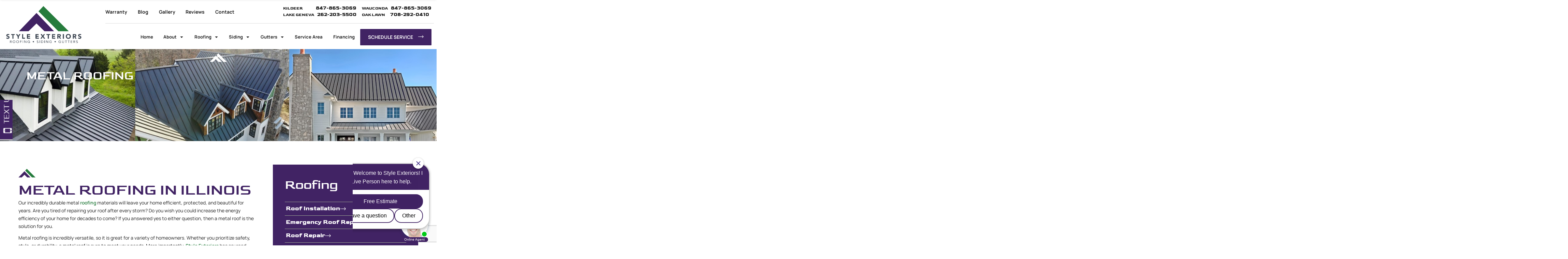

--- FILE ---
content_type: text/html; charset=UTF-8
request_url: https://www.styleexteriors.com/roofing/metal-roofing/
body_size: 38198
content:
<!doctype html>
<html lang="en-US">
<head>
	<meta charset="UTF-8">
<script>
var gform;gform||(document.addEventListener("gform_main_scripts_loaded",function(){gform.scriptsLoaded=!0}),document.addEventListener("gform/theme/scripts_loaded",function(){gform.themeScriptsLoaded=!0}),window.addEventListener("DOMContentLoaded",function(){gform.domLoaded=!0}),gform={domLoaded:!1,scriptsLoaded:!1,themeScriptsLoaded:!1,isFormEditor:()=>"function"==typeof InitializeEditor,callIfLoaded:function(o){return!(!gform.domLoaded||!gform.scriptsLoaded||!gform.themeScriptsLoaded&&!gform.isFormEditor()||(gform.isFormEditor()&&console.warn("The use of gform.initializeOnLoaded() is deprecated in the form editor context and will be removed in Gravity Forms 3.1."),o(),0))},initializeOnLoaded:function(o){gform.callIfLoaded(o)||(document.addEventListener("gform_main_scripts_loaded",()=>{gform.scriptsLoaded=!0,gform.callIfLoaded(o)}),document.addEventListener("gform/theme/scripts_loaded",()=>{gform.themeScriptsLoaded=!0,gform.callIfLoaded(o)}),window.addEventListener("DOMContentLoaded",()=>{gform.domLoaded=!0,gform.callIfLoaded(o)}))},hooks:{action:{},filter:{}},addAction:function(o,r,e,t){gform.addHook("action",o,r,e,t)},addFilter:function(o,r,e,t){gform.addHook("filter",o,r,e,t)},doAction:function(o){gform.doHook("action",o,arguments)},applyFilters:function(o){return gform.doHook("filter",o,arguments)},removeAction:function(o,r){gform.removeHook("action",o,r)},removeFilter:function(o,r,e){gform.removeHook("filter",o,r,e)},addHook:function(o,r,e,t,n){null==gform.hooks[o][r]&&(gform.hooks[o][r]=[]);var d=gform.hooks[o][r];null==n&&(n=r+"_"+d.length),gform.hooks[o][r].push({tag:n,callable:e,priority:t=null==t?10:t})},doHook:function(r,o,e){var t;if(e=Array.prototype.slice.call(e,1),null!=gform.hooks[r][o]&&((o=gform.hooks[r][o]).sort(function(o,r){return o.priority-r.priority}),o.forEach(function(o){"function"!=typeof(t=o.callable)&&(t=window[t]),"action"==r?t.apply(null,e):e[0]=t.apply(null,e)})),"filter"==r)return e[0]},removeHook:function(o,r,t,n){var e;null!=gform.hooks[o][r]&&(e=(e=gform.hooks[o][r]).filter(function(o,r,e){return!!(null!=n&&n!=o.tag||null!=t&&t!=o.priority)}),gform.hooks[o][r]=e)}});
</script>

	<meta name="viewport" content="width=device-width, initial-scale=1">
	<link rel="profile" href="https://gmpg.org/xfn/11">
	<meta name='robots' content='index, follow, max-image-preview:large, max-snippet:-1, max-video-preview:-1' />
	<style>img:is([sizes="auto" i], [sizes^="auto," i]) { contain-intrinsic-size: 3000px 1500px }</style>
	
	<!-- This site is optimized with the Yoast SEO plugin v24.6 - https://yoast.com/wordpress/plugins/seo/ -->
	<title>Metal Roofing in Illinois | Style Exteriors</title>
	<meta name="description" content="Need metal roofing services? Style Exteriors has sourced some of the most innovative metal roof materials in the industry. Call today!" />
	<link rel="canonical" href="https://www.styleexteriors.com/roofing/metal-roofing/" />
	<meta property="og:locale" content="en_US" />
	<meta property="og:type" content="article" />
	<meta property="og:title" content="Metal Roofing in Illinois | Style Exteriors" />
	<meta property="og:description" content="Need metal roofing services? Style Exteriors has sourced some of the most innovative metal roof materials in the industry. Call today!" />
	<meta property="og:url" content="https://www.styleexteriors.com/roofing/metal-roofing/" />
	<meta property="og:site_name" content="Style Exteriors" />
	<meta property="article:modified_time" content="2024-10-15T10:46:23+00:00" />
	<meta property="og:image" content="https://www.styleexteriors.com/wp-content/uploads/2024/08/Metal-Roofing-Services-Featured-Image.jpg" />
	<meta property="og:image:width" content="1200" />
	<meta property="og:image:height" content="800" />
	<meta property="og:image:type" content="image/jpeg" />
	<meta name="twitter:card" content="summary_large_image" />
	<meta name="twitter:label1" content="Est. reading time" />
	<meta name="twitter:data1" content="21 minutes" />
	<script type="application/ld+json" class="yoast-schema-graph">{"@context":"https://schema.org","@graph":[{"@type":"WebPage","@id":"https://www.styleexteriors.com/roofing/metal-roofing/","url":"https://www.styleexteriors.com/roofing/metal-roofing/","name":"Metal Roofing in Illinois | Style Exteriors","isPartOf":{"@id":"https://www.styleexteriors.com/#website"},"primaryImageOfPage":{"@id":"https://www.styleexteriors.com/roofing/metal-roofing/#primaryimage"},"image":{"@id":"https://www.styleexteriors.com/roofing/metal-roofing/#primaryimage"},"thumbnailUrl":"https://www.styleexteriors.com/wp-content/uploads/2024/08/Metal-Roofing-Services-Featured-Image.jpg","datePublished":"2024-06-05T21:13:26+00:00","dateModified":"2024-10-15T10:46:23+00:00","description":"Need metal roofing services? Style Exteriors has sourced some of the most innovative metal roof materials in the industry. Call today!","breadcrumb":{"@id":"https://www.styleexteriors.com/roofing/metal-roofing/#breadcrumb"},"inLanguage":"en-US","potentialAction":[{"@type":"ReadAction","target":["https://www.styleexteriors.com/roofing/metal-roofing/"]}]},{"@type":"ImageObject","inLanguage":"en-US","@id":"https://www.styleexteriors.com/roofing/metal-roofing/#primaryimage","url":"https://www.styleexteriors.com/wp-content/uploads/2024/08/Metal-Roofing-Services-Featured-Image.jpg","contentUrl":"https://www.styleexteriors.com/wp-content/uploads/2024/08/Metal-Roofing-Services-Featured-Image.jpg","width":1200,"height":800,"caption":"Metal Roofing Style Exterior"},{"@type":"BreadcrumbList","@id":"https://www.styleexteriors.com/roofing/metal-roofing/#breadcrumb","itemListElement":[{"@type":"ListItem","position":1,"name":"Illinois Roofing Services | Style Exteriors","item":"https://www.styleexteriors.com/roofing/"},{"@type":"ListItem","position":2,"name":"Metal Roofing in Illinois | Style Exteriors"}]},{"@type":"WebSite","@id":"https://www.styleexteriors.com/#website","url":"https://www.styleexteriors.com/","name":"Style Exteriors","description":"","potentialAction":[{"@type":"SearchAction","target":{"@type":"EntryPoint","urlTemplate":"https://www.styleexteriors.com/?s={search_term_string}"},"query-input":{"@type":"PropertyValueSpecification","valueRequired":true,"valueName":"search_term_string"}}],"inLanguage":"en-US"}]}</script>
	<!-- / Yoast SEO plugin. -->


<link rel='dns-prefetch' href='//blazeo.com' />
<link rel='dns-prefetch' href='//www.google.com' />
<link rel="alternate" type="application/rss+xml" title="Style Exteriors &raquo; Feed" href="https://www.styleexteriors.com/feed/" />
<link rel="alternate" type="application/rss+xml" title="Style Exteriors &raquo; Comments Feed" href="https://www.styleexteriors.com/comments/feed/" />
<script>
window._wpemojiSettings = {"baseUrl":"https:\/\/s.w.org\/images\/core\/emoji\/16.0.1\/72x72\/","ext":".png","svgUrl":"https:\/\/s.w.org\/images\/core\/emoji\/16.0.1\/svg\/","svgExt":".svg","source":{"concatemoji":"https:\/\/www.styleexteriors.com\/wp-includes\/js\/wp-emoji-release.min.js?ver=6.8.3"}};
/*! This file is auto-generated */
!function(s,n){var o,i,e;function c(e){try{var t={supportTests:e,timestamp:(new Date).valueOf()};sessionStorage.setItem(o,JSON.stringify(t))}catch(e){}}function p(e,t,n){e.clearRect(0,0,e.canvas.width,e.canvas.height),e.fillText(t,0,0);var t=new Uint32Array(e.getImageData(0,0,e.canvas.width,e.canvas.height).data),a=(e.clearRect(0,0,e.canvas.width,e.canvas.height),e.fillText(n,0,0),new Uint32Array(e.getImageData(0,0,e.canvas.width,e.canvas.height).data));return t.every(function(e,t){return e===a[t]})}function u(e,t){e.clearRect(0,0,e.canvas.width,e.canvas.height),e.fillText(t,0,0);for(var n=e.getImageData(16,16,1,1),a=0;a<n.data.length;a++)if(0!==n.data[a])return!1;return!0}function f(e,t,n,a){switch(t){case"flag":return n(e,"\ud83c\udff3\ufe0f\u200d\u26a7\ufe0f","\ud83c\udff3\ufe0f\u200b\u26a7\ufe0f")?!1:!n(e,"\ud83c\udde8\ud83c\uddf6","\ud83c\udde8\u200b\ud83c\uddf6")&&!n(e,"\ud83c\udff4\udb40\udc67\udb40\udc62\udb40\udc65\udb40\udc6e\udb40\udc67\udb40\udc7f","\ud83c\udff4\u200b\udb40\udc67\u200b\udb40\udc62\u200b\udb40\udc65\u200b\udb40\udc6e\u200b\udb40\udc67\u200b\udb40\udc7f");case"emoji":return!a(e,"\ud83e\udedf")}return!1}function g(e,t,n,a){var r="undefined"!=typeof WorkerGlobalScope&&self instanceof WorkerGlobalScope?new OffscreenCanvas(300,150):s.createElement("canvas"),o=r.getContext("2d",{willReadFrequently:!0}),i=(o.textBaseline="top",o.font="600 32px Arial",{});return e.forEach(function(e){i[e]=t(o,e,n,a)}),i}function t(e){var t=s.createElement("script");t.src=e,t.defer=!0,s.head.appendChild(t)}"undefined"!=typeof Promise&&(o="wpEmojiSettingsSupports",i=["flag","emoji"],n.supports={everything:!0,everythingExceptFlag:!0},e=new Promise(function(e){s.addEventListener("DOMContentLoaded",e,{once:!0})}),new Promise(function(t){var n=function(){try{var e=JSON.parse(sessionStorage.getItem(o));if("object"==typeof e&&"number"==typeof e.timestamp&&(new Date).valueOf()<e.timestamp+604800&&"object"==typeof e.supportTests)return e.supportTests}catch(e){}return null}();if(!n){if("undefined"!=typeof Worker&&"undefined"!=typeof OffscreenCanvas&&"undefined"!=typeof URL&&URL.createObjectURL&&"undefined"!=typeof Blob)try{var e="postMessage("+g.toString()+"("+[JSON.stringify(i),f.toString(),p.toString(),u.toString()].join(",")+"));",a=new Blob([e],{type:"text/javascript"}),r=new Worker(URL.createObjectURL(a),{name:"wpTestEmojiSupports"});return void(r.onmessage=function(e){c(n=e.data),r.terminate(),t(n)})}catch(e){}c(n=g(i,f,p,u))}t(n)}).then(function(e){for(var t in e)n.supports[t]=e[t],n.supports.everything=n.supports.everything&&n.supports[t],"flag"!==t&&(n.supports.everythingExceptFlag=n.supports.everythingExceptFlag&&n.supports[t]);n.supports.everythingExceptFlag=n.supports.everythingExceptFlag&&!n.supports.flag,n.DOMReady=!1,n.readyCallback=function(){n.DOMReady=!0}}).then(function(){return e}).then(function(){var e;n.supports.everything||(n.readyCallback(),(e=n.source||{}).concatemoji?t(e.concatemoji):e.wpemoji&&e.twemoji&&(t(e.twemoji),t(e.wpemoji)))}))}((window,document),window._wpemojiSettings);
</script>
<link rel='stylesheet' id='elementor-frontend-css' href='https://www.styleexteriors.com/wp-content/plugins/elementor/assets/css/frontend.min.css?ver=3.31.2' media='all' />
<link rel='stylesheet' id='eael-general-css' href='https://www.styleexteriors.com/wp-content/plugins/essential-addons-for-elementor-lite/assets/front-end/css/view/general.min.css?ver=6.1.4' media='all' />
<link rel='stylesheet' id='eael-44-css' href='https://www.styleexteriors.com/wp-content/uploads/essential-addons-elementor/eael-44.css?ver=1728971183' media='all' />
<style id='wp-emoji-styles-inline-css'>

	img.wp-smiley, img.emoji {
		display: inline !important;
		border: none !important;
		box-shadow: none !important;
		height: 1em !important;
		width: 1em !important;
		margin: 0 0.07em !important;
		vertical-align: -0.1em !important;
		background: none !important;
		padding: 0 !important;
	}
</style>
<style id='classic-theme-styles-inline-css'>
/*! This file is auto-generated */
.wp-block-button__link{color:#fff;background-color:#32373c;border-radius:9999px;box-shadow:none;text-decoration:none;padding:calc(.667em + 2px) calc(1.333em + 2px);font-size:1.125em}.wp-block-file__button{background:#32373c;color:#fff;text-decoration:none}
</style>
<style id='global-styles-inline-css'>
:root{--wp--preset--aspect-ratio--square: 1;--wp--preset--aspect-ratio--4-3: 4/3;--wp--preset--aspect-ratio--3-4: 3/4;--wp--preset--aspect-ratio--3-2: 3/2;--wp--preset--aspect-ratio--2-3: 2/3;--wp--preset--aspect-ratio--16-9: 16/9;--wp--preset--aspect-ratio--9-16: 9/16;--wp--preset--color--black: #000000;--wp--preset--color--cyan-bluish-gray: #abb8c3;--wp--preset--color--white: #ffffff;--wp--preset--color--pale-pink: #f78da7;--wp--preset--color--vivid-red: #cf2e2e;--wp--preset--color--luminous-vivid-orange: #ff6900;--wp--preset--color--luminous-vivid-amber: #fcb900;--wp--preset--color--light-green-cyan: #7bdcb5;--wp--preset--color--vivid-green-cyan: #00d084;--wp--preset--color--pale-cyan-blue: #8ed1fc;--wp--preset--color--vivid-cyan-blue: #0693e3;--wp--preset--color--vivid-purple: #9b51e0;--wp--preset--gradient--vivid-cyan-blue-to-vivid-purple: linear-gradient(135deg,rgba(6,147,227,1) 0%,rgb(155,81,224) 100%);--wp--preset--gradient--light-green-cyan-to-vivid-green-cyan: linear-gradient(135deg,rgb(122,220,180) 0%,rgb(0,208,130) 100%);--wp--preset--gradient--luminous-vivid-amber-to-luminous-vivid-orange: linear-gradient(135deg,rgba(252,185,0,1) 0%,rgba(255,105,0,1) 100%);--wp--preset--gradient--luminous-vivid-orange-to-vivid-red: linear-gradient(135deg,rgba(255,105,0,1) 0%,rgb(207,46,46) 100%);--wp--preset--gradient--very-light-gray-to-cyan-bluish-gray: linear-gradient(135deg,rgb(238,238,238) 0%,rgb(169,184,195) 100%);--wp--preset--gradient--cool-to-warm-spectrum: linear-gradient(135deg,rgb(74,234,220) 0%,rgb(151,120,209) 20%,rgb(207,42,186) 40%,rgb(238,44,130) 60%,rgb(251,105,98) 80%,rgb(254,248,76) 100%);--wp--preset--gradient--blush-light-purple: linear-gradient(135deg,rgb(255,206,236) 0%,rgb(152,150,240) 100%);--wp--preset--gradient--blush-bordeaux: linear-gradient(135deg,rgb(254,205,165) 0%,rgb(254,45,45) 50%,rgb(107,0,62) 100%);--wp--preset--gradient--luminous-dusk: linear-gradient(135deg,rgb(255,203,112) 0%,rgb(199,81,192) 50%,rgb(65,88,208) 100%);--wp--preset--gradient--pale-ocean: linear-gradient(135deg,rgb(255,245,203) 0%,rgb(182,227,212) 50%,rgb(51,167,181) 100%);--wp--preset--gradient--electric-grass: linear-gradient(135deg,rgb(202,248,128) 0%,rgb(113,206,126) 100%);--wp--preset--gradient--midnight: linear-gradient(135deg,rgb(2,3,129) 0%,rgb(40,116,252) 100%);--wp--preset--font-size--small: 13px;--wp--preset--font-size--medium: 20px;--wp--preset--font-size--large: 36px;--wp--preset--font-size--x-large: 42px;--wp--preset--spacing--20: 0.44rem;--wp--preset--spacing--30: 0.67rem;--wp--preset--spacing--40: 1rem;--wp--preset--spacing--50: 1.5rem;--wp--preset--spacing--60: 2.25rem;--wp--preset--spacing--70: 3.38rem;--wp--preset--spacing--80: 5.06rem;--wp--preset--shadow--natural: 6px 6px 9px rgba(0, 0, 0, 0.2);--wp--preset--shadow--deep: 12px 12px 50px rgba(0, 0, 0, 0.4);--wp--preset--shadow--sharp: 6px 6px 0px rgba(0, 0, 0, 0.2);--wp--preset--shadow--outlined: 6px 6px 0px -3px rgba(255, 255, 255, 1), 6px 6px rgba(0, 0, 0, 1);--wp--preset--shadow--crisp: 6px 6px 0px rgba(0, 0, 0, 1);}:where(.is-layout-flex){gap: 0.5em;}:where(.is-layout-grid){gap: 0.5em;}body .is-layout-flex{display: flex;}.is-layout-flex{flex-wrap: wrap;align-items: center;}.is-layout-flex > :is(*, div){margin: 0;}body .is-layout-grid{display: grid;}.is-layout-grid > :is(*, div){margin: 0;}:where(.wp-block-columns.is-layout-flex){gap: 2em;}:where(.wp-block-columns.is-layout-grid){gap: 2em;}:where(.wp-block-post-template.is-layout-flex){gap: 1.25em;}:where(.wp-block-post-template.is-layout-grid){gap: 1.25em;}.has-black-color{color: var(--wp--preset--color--black) !important;}.has-cyan-bluish-gray-color{color: var(--wp--preset--color--cyan-bluish-gray) !important;}.has-white-color{color: var(--wp--preset--color--white) !important;}.has-pale-pink-color{color: var(--wp--preset--color--pale-pink) !important;}.has-vivid-red-color{color: var(--wp--preset--color--vivid-red) !important;}.has-luminous-vivid-orange-color{color: var(--wp--preset--color--luminous-vivid-orange) !important;}.has-luminous-vivid-amber-color{color: var(--wp--preset--color--luminous-vivid-amber) !important;}.has-light-green-cyan-color{color: var(--wp--preset--color--light-green-cyan) !important;}.has-vivid-green-cyan-color{color: var(--wp--preset--color--vivid-green-cyan) !important;}.has-pale-cyan-blue-color{color: var(--wp--preset--color--pale-cyan-blue) !important;}.has-vivid-cyan-blue-color{color: var(--wp--preset--color--vivid-cyan-blue) !important;}.has-vivid-purple-color{color: var(--wp--preset--color--vivid-purple) !important;}.has-black-background-color{background-color: var(--wp--preset--color--black) !important;}.has-cyan-bluish-gray-background-color{background-color: var(--wp--preset--color--cyan-bluish-gray) !important;}.has-white-background-color{background-color: var(--wp--preset--color--white) !important;}.has-pale-pink-background-color{background-color: var(--wp--preset--color--pale-pink) !important;}.has-vivid-red-background-color{background-color: var(--wp--preset--color--vivid-red) !important;}.has-luminous-vivid-orange-background-color{background-color: var(--wp--preset--color--luminous-vivid-orange) !important;}.has-luminous-vivid-amber-background-color{background-color: var(--wp--preset--color--luminous-vivid-amber) !important;}.has-light-green-cyan-background-color{background-color: var(--wp--preset--color--light-green-cyan) !important;}.has-vivid-green-cyan-background-color{background-color: var(--wp--preset--color--vivid-green-cyan) !important;}.has-pale-cyan-blue-background-color{background-color: var(--wp--preset--color--pale-cyan-blue) !important;}.has-vivid-cyan-blue-background-color{background-color: var(--wp--preset--color--vivid-cyan-blue) !important;}.has-vivid-purple-background-color{background-color: var(--wp--preset--color--vivid-purple) !important;}.has-black-border-color{border-color: var(--wp--preset--color--black) !important;}.has-cyan-bluish-gray-border-color{border-color: var(--wp--preset--color--cyan-bluish-gray) !important;}.has-white-border-color{border-color: var(--wp--preset--color--white) !important;}.has-pale-pink-border-color{border-color: var(--wp--preset--color--pale-pink) !important;}.has-vivid-red-border-color{border-color: var(--wp--preset--color--vivid-red) !important;}.has-luminous-vivid-orange-border-color{border-color: var(--wp--preset--color--luminous-vivid-orange) !important;}.has-luminous-vivid-amber-border-color{border-color: var(--wp--preset--color--luminous-vivid-amber) !important;}.has-light-green-cyan-border-color{border-color: var(--wp--preset--color--light-green-cyan) !important;}.has-vivid-green-cyan-border-color{border-color: var(--wp--preset--color--vivid-green-cyan) !important;}.has-pale-cyan-blue-border-color{border-color: var(--wp--preset--color--pale-cyan-blue) !important;}.has-vivid-cyan-blue-border-color{border-color: var(--wp--preset--color--vivid-cyan-blue) !important;}.has-vivid-purple-border-color{border-color: var(--wp--preset--color--vivid-purple) !important;}.has-vivid-cyan-blue-to-vivid-purple-gradient-background{background: var(--wp--preset--gradient--vivid-cyan-blue-to-vivid-purple) !important;}.has-light-green-cyan-to-vivid-green-cyan-gradient-background{background: var(--wp--preset--gradient--light-green-cyan-to-vivid-green-cyan) !important;}.has-luminous-vivid-amber-to-luminous-vivid-orange-gradient-background{background: var(--wp--preset--gradient--luminous-vivid-amber-to-luminous-vivid-orange) !important;}.has-luminous-vivid-orange-to-vivid-red-gradient-background{background: var(--wp--preset--gradient--luminous-vivid-orange-to-vivid-red) !important;}.has-very-light-gray-to-cyan-bluish-gray-gradient-background{background: var(--wp--preset--gradient--very-light-gray-to-cyan-bluish-gray) !important;}.has-cool-to-warm-spectrum-gradient-background{background: var(--wp--preset--gradient--cool-to-warm-spectrum) !important;}.has-blush-light-purple-gradient-background{background: var(--wp--preset--gradient--blush-light-purple) !important;}.has-blush-bordeaux-gradient-background{background: var(--wp--preset--gradient--blush-bordeaux) !important;}.has-luminous-dusk-gradient-background{background: var(--wp--preset--gradient--luminous-dusk) !important;}.has-pale-ocean-gradient-background{background: var(--wp--preset--gradient--pale-ocean) !important;}.has-electric-grass-gradient-background{background: var(--wp--preset--gradient--electric-grass) !important;}.has-midnight-gradient-background{background: var(--wp--preset--gradient--midnight) !important;}.has-small-font-size{font-size: var(--wp--preset--font-size--small) !important;}.has-medium-font-size{font-size: var(--wp--preset--font-size--medium) !important;}.has-large-font-size{font-size: var(--wp--preset--font-size--large) !important;}.has-x-large-font-size{font-size: var(--wp--preset--font-size--x-large) !important;}
:where(.wp-block-post-template.is-layout-flex){gap: 1.25em;}:where(.wp-block-post-template.is-layout-grid){gap: 1.25em;}
:where(.wp-block-columns.is-layout-flex){gap: 2em;}:where(.wp-block-columns.is-layout-grid){gap: 2em;}
:root :where(.wp-block-pullquote){font-size: 1.5em;line-height: 1.6;}
</style>
<link rel='stylesheet' id='brb-public-main-css-css' href='https://www.styleexteriors.com/wp-content/plugins/business-reviews-bundle/assets/css/public-main.css?ver=1.9.96' media='all' />
<link rel='stylesheet' id='style-exteriors-css' href='https://www.styleexteriors.com/wp-content/themes/style-exteriors/style.min.css?ver=3.1.1' media='all' />
<link rel='stylesheet' id='style-exteriors-theme-style-css' href='https://www.styleexteriors.com/wp-content/themes/style-exteriors/theme.min.css?ver=3.1.1' media='all' />
<link rel='stylesheet' id='hello-elementor-header-footer-css' href='https://www.styleexteriors.com/wp-content/themes/style-exteriors/header-footer.min.css?ver=3.1.1' media='all' />
<link rel='stylesheet' id='elementor-post-6-css' href='https://www.styleexteriors.com/wp-content/uploads/elementor/css/post-6.css?ver=1767927402' media='all' />
<link rel='stylesheet' id='widget-image-css' href='https://www.styleexteriors.com/wp-content/plugins/elementor/assets/css/widget-image.min.css?ver=3.31.2' media='all' />
<link rel='stylesheet' id='widget-nav-menu-css' href='https://www.styleexteriors.com/wp-content/plugins/elementor-pro/assets/css/widget-nav-menu.min.css?ver=3.31.2' media='all' />
<link rel='stylesheet' id='e-sticky-css' href='https://www.styleexteriors.com/wp-content/plugins/elementor-pro/assets/css/modules/sticky.min.css?ver=3.31.2' media='all' />
<link rel='stylesheet' id='widget-divider-css' href='https://www.styleexteriors.com/wp-content/plugins/elementor/assets/css/widget-divider.min.css?ver=3.31.2' media='all' />
<link rel='stylesheet' id='e-animation-slideInUp-css' href='https://www.styleexteriors.com/wp-content/plugins/elementor/assets/lib/animations/styles/slideInUp.min.css?ver=3.31.2' media='all' />
<link rel='stylesheet' id='widget-social-icons-css' href='https://www.styleexteriors.com/wp-content/plugins/elementor/assets/css/widget-social-icons.min.css?ver=3.31.2' media='all' />
<link rel='stylesheet' id='e-apple-webkit-css' href='https://www.styleexteriors.com/wp-content/plugins/elementor/assets/css/conditionals/apple-webkit.min.css?ver=3.31.2' media='all' />
<link rel='stylesheet' id='e-animation-fadeIn-css' href='https://www.styleexteriors.com/wp-content/plugins/elementor/assets/lib/animations/styles/fadeIn.min.css?ver=3.31.2' media='all' />
<link rel='stylesheet' id='uael-frontend-css' href='https://www.styleexteriors.com/wp-content/plugins/ultimate-elementor/assets/min-css/uael-frontend.min.css?ver=1.38.2' media='all' />
<link rel='stylesheet' id='uael-teammember-social-icons-css' href='https://www.styleexteriors.com/wp-content/plugins/elementor/assets/css/widget-social-icons.min.css?ver=3.24.0' media='all' />
<link rel='stylesheet' id='uael-social-share-icons-brands-css' href='https://www.styleexteriors.com/wp-content/plugins/elementor/assets/lib/font-awesome/css/brands.css?ver=5.15.3' media='all' />
<link rel='stylesheet' id='uael-social-share-icons-fontawesome-css' href='https://www.styleexteriors.com/wp-content/plugins/elementor/assets/lib/font-awesome/css/fontawesome.css?ver=5.15.3' media='all' />
<link rel='stylesheet' id='uael-nav-menu-icons-css' href='https://www.styleexteriors.com/wp-content/plugins/elementor/assets/lib/font-awesome/css/solid.css?ver=5.15.3' media='all' />
<link rel='stylesheet' id='widget-heading-css' href='https://www.styleexteriors.com/wp-content/plugins/elementor/assets/css/widget-heading.min.css?ver=3.31.2' media='all' />
<link rel='stylesheet' id='widget-icon-list-css' href='https://www.styleexteriors.com/wp-content/plugins/elementor/assets/css/widget-icon-list.min.css?ver=3.31.2' media='all' />
<link rel='stylesheet' id='elementor-post-2297-css' href='https://www.styleexteriors.com/wp-content/uploads/elementor/css/post-2297.css?ver=1767943557' media='all' />
<link rel='stylesheet' id='elementor-post-44-css' href='https://www.styleexteriors.com/wp-content/uploads/elementor/css/post-44.css?ver=1767927403' media='all' />
<link rel='stylesheet' id='elementor-post-334-css' href='https://www.styleexteriors.com/wp-content/uploads/elementor/css/post-334.css?ver=1767927403' media='all' />
<link rel='stylesheet' id='elementor-gf-local-manrope-css' href='https://www.styleexteriors.com/wp-content/uploads/elementor/google-fonts/css/manrope.css?ver=1755215366' media='all' />
<link rel='stylesheet' id='elementor-gf-local-robotoslab-css' href='https://www.styleexteriors.com/wp-content/uploads/elementor/google-fonts/css/robotoslab.css?ver=1755215367' media='all' />
<link rel='stylesheet' id='elementor-gf-local-roboto-css' href='https://www.styleexteriors.com/wp-content/uploads/elementor/google-fonts/css/roboto.css?ver=1755215369' media='all' />
<link rel='stylesheet' id='elementor-gf-local-goldman-css' href='https://www.styleexteriors.com/wp-content/uploads/elementor/google-fonts/css/goldman.css?ver=1755215369' media='all' />
<script src="https://www.styleexteriors.com/wp-includes/js/jquery/jquery.min.js?ver=3.7.1" id="jquery-core-js"></script>
<script src="https://www.styleexteriors.com/wp-includes/js/jquery/jquery-migrate.min.js?ver=3.4.1" id="jquery-migrate-js"></script>
<script async src="//blazeo.com/scripts/invitation.ashx?company=styleexteriors" id="apexchat-js"></script>
<script id="brb-public-main-js-js-extra">
var brb_vars = {"ajaxurl":"https:\/\/www.styleexteriors.com\/wp-admin\/admin-ajax.php","gavatar":"https:\/\/www.styleexteriors.com\/wp-content\/plugins\/business-reviews-bundle\/assets\/img\/google_avatar.png"};
</script>
<script defer="defer" src="https://www.styleexteriors.com/wp-content/plugins/business-reviews-bundle/assets/js/public-main.js?ver=1.9.96" id="brb-public-main-js-js"></script>
<link rel="https://api.w.org/" href="https://www.styleexteriors.com/wp-json/" /><link rel="alternate" title="JSON" type="application/json" href="https://www.styleexteriors.com/wp-json/wp/v2/pages/2297" /><link rel="EditURI" type="application/rsd+xml" title="RSD" href="https://www.styleexteriors.com/xmlrpc.php?rsd" />
<link rel='shortlink' href='https://www.styleexteriors.com/?p=2297' />
<link rel="alternate" title="oEmbed (JSON)" type="application/json+oembed" href="https://www.styleexteriors.com/wp-json/oembed/1.0/embed?url=https%3A%2F%2Fwww.styleexteriors.com%2Froofing%2Fmetal-roofing%2F" />
<link rel="alternate" title="oEmbed (XML)" type="text/xml+oembed" href="https://www.styleexteriors.com/wp-json/oembed/1.0/embed?url=https%3A%2F%2Fwww.styleexteriors.com%2Froofing%2Fmetal-roofing%2F&#038;format=xml" />
<link rel="apple-touch-icon" sizes="180x180" href="/styleexteriors/wp-content/uploads/fbrfg/apple-touch-icon.png">
<link rel="icon" type="image/png" sizes="32x32" href="/styleexteriors/wp-content/uploads/fbrfg/favicon-32x32.png">
<link rel="icon" type="image/png" sizes="16x16" href="/styleexteriors/wp-content/uploads/fbrfg/favicon-16x16.png">
<link rel="manifest" href="/styleexteriors/wp-content/uploads/fbrfg/site.webmanifest">
<link rel="shortcut icon" href="/styleexteriors/wp-content/uploads/fbrfg/favicon.ico">
<meta name="msapplication-TileColor" content="#da532c">
<meta name="msapplication-config" content="/styleexteriors/wp-content/uploads/fbrfg/browserconfig.xml">
<meta name="theme-color" content="#ffffff"><meta name="generator" content="Elementor 3.31.2; features: e_font_icon_svg, additional_custom_breakpoints, e_element_cache; settings: css_print_method-external, google_font-enabled, font_display-swap">
<!-- Google tag (gtag.js) -->
<script async src="https://www.googletagmanager.com/gtag/js?id=G-YNWJRXVBEC"></script>
<script>
  window.dataLayer = window.dataLayer || [];
  function gtag(){dataLayer.push(arguments);}
  gtag('js', new Date());

  gtag('config', 'G-YNWJRXVBEC');
</script>
<meta name="google-site-verification" content="gC2T4CwoFYXqJ38IdnbpvrYjQheqsDxpJ2woCaZcxdc" />
			<style>
				.e-con.e-parent:nth-of-type(n+4):not(.e-lazyloaded):not(.e-no-lazyload),
				.e-con.e-parent:nth-of-type(n+4):not(.e-lazyloaded):not(.e-no-lazyload) * {
					background-image: none !important;
				}
				@media screen and (max-height: 1024px) {
					.e-con.e-parent:nth-of-type(n+3):not(.e-lazyloaded):not(.e-no-lazyload),
					.e-con.e-parent:nth-of-type(n+3):not(.e-lazyloaded):not(.e-no-lazyload) * {
						background-image: none !important;
					}
				}
				@media screen and (max-height: 640px) {
					.e-con.e-parent:nth-of-type(n+2):not(.e-lazyloaded):not(.e-no-lazyload),
					.e-con.e-parent:nth-of-type(n+2):not(.e-lazyloaded):not(.e-no-lazyload) * {
						background-image: none !important;
					}
				}
			</style>
			<link rel="icon" href="https://www.styleexteriors.com/wp-content/uploads/2024/07/cropped-Favicon-5-32x32.png" sizes="32x32" />
<link rel="icon" href="https://www.styleexteriors.com/wp-content/uploads/2024/07/cropped-Favicon-5-192x192.png" sizes="192x192" />
<link rel="apple-touch-icon" href="https://www.styleexteriors.com/wp-content/uploads/2024/07/cropped-Favicon-5-180x180.png" />
<meta name="msapplication-TileImage" content="https://www.styleexteriors.com/wp-content/uploads/2024/07/cropped-Favicon-5-270x270.png" />
		<style id="wp-custom-css">
			.elementor-slideshow__title {
    display: none!important;
}

.serviceicon{
	margin-right: 20px !important;
}


/*CSS for Laptop Responsive from 1200 - 1380 */
@media only screen and (max-width: 1500px) and (min-width: 1100px) {
.elementor-kit-6 {
zoom: 77%

}

}

.page-header{
	display: none;
}

a:link { 
  text-decoration: none; 
} 
a:visited { 
  text-decoration: none; 
} 
a:hover { 
  text-decoration: none; 
} 
a:active { 
  text-decoration: none; 
}

/*Google Review Close Icon*/
.rplg-badge2-close {
    display: block !important;
}

@media only screen and (min-width: 800px) {
	.rplg .rplg-badge_left-fixed {
    left: 10px !important;
    bottom: 10px !important;
}
}
	@media only screen and (max-width: 799px){
		.rplg .rplg-badge_left-fixed {
        position: fixed !important;
        left: -10px !important;
        bottom: 0px !important;
        z-index: 2147482999 !important;
        transform: scale(0.8);
		
	}
		

}		</style>
		</head>
<body class="wp-singular page-template page-template-elementor_header_footer page page-id-2297 page-child parent-pageid-734 wp-theme-style-exteriors elementor-default elementor-template-full-width elementor-kit-6 elementor-page elementor-page-2297">


<a class="skip-link screen-reader-text" href="#content">Skip to content</a>

		<header data-elementor-type="header" data-elementor-id="44" class="elementor elementor-44 elementor-location-header" data-elementor-post-type="elementor_library">
			<header data-particle_enable="false" data-particle-mobile-disabled="false" class="elementor-element elementor-element-c462071 elementor-hidden-tablet elementor-hidden-mobile e-flex e-con-boxed e-con e-parent" data-id="c462071" data-element_type="container" id="menuhopin" data-settings="{&quot;background_background&quot;:&quot;classic&quot;,&quot;sticky&quot;:&quot;top&quot;,&quot;sticky_effects_offset&quot;:90,&quot;sticky_on&quot;:[&quot;desktop&quot;,&quot;tablet&quot;,&quot;mobile&quot;],&quot;sticky_offset&quot;:0,&quot;sticky_anchor_link_offset&quot;:0}">
					<div class="e-con-inner">
		<div data-particle_enable="false" data-particle-mobile-disabled="false" class="elementor-element elementor-element-3e4029a e-con-full e-flex e-con e-child" data-id="3e4029a" data-element_type="container">
				<div class="elementor-element elementor-element-c526767 logo elementor-widget elementor-widget-image" data-id="c526767" data-element_type="widget" data-widget_type="image.default">
				<div class="elementor-widget-container">
																<a href="https://www.styleexteriors.com">
							<img fetchpriority="high" width="689" height="303" src="https://www.styleexteriors.com/wp-content/uploads/2024/05/Style-Exterior-Logo-1.jpg" class="attachment-full size-full wp-image-3508" alt="Style Exterior Logo" srcset="https://www.styleexteriors.com/wp-content/uploads/2024/05/Style-Exterior-Logo-1.jpg 689w, https://www.styleexteriors.com/wp-content/uploads/2024/05/Style-Exterior-Logo-1-300x132.jpg 300w" sizes="(max-width: 689px) 100vw, 689px" />								</a>
															</div>
				</div>
				</div>
		<div data-particle_enable="false" data-particle-mobile-disabled="false" class="elementor-element elementor-element-67a8d13 e-con-full e-flex e-con e-child" data-id="67a8d13" data-element_type="container">
		<div data-particle_enable="false" data-particle-mobile-disabled="false" class="elementor-element elementor-element-629f5b0 e-grid e-con-full e-con e-child" data-id="629f5b0" data-element_type="container">
				<div class="elementor-element elementor-element-0a880f5 elementor-nav-menu__align-end elementor-widget__width-initial elementor-nav-menu--dropdown-tablet elementor-nav-menu__text-align-aside elementor-nav-menu--toggle elementor-nav-menu--burger elementor-widget elementor-widget-nav-menu" data-id="0a880f5" data-element_type="widget" data-settings="{&quot;layout&quot;:&quot;horizontal&quot;,&quot;submenu_icon&quot;:{&quot;value&quot;:&quot;&lt;svg class=\&quot;e-font-icon-svg e-fas-caret-down\&quot; viewBox=\&quot;0 0 320 512\&quot; xmlns=\&quot;http:\/\/www.w3.org\/2000\/svg\&quot;&gt;&lt;path d=\&quot;M31.3 192h257.3c17.8 0 26.7 21.5 14.1 34.1L174.1 354.8c-7.8 7.8-20.5 7.8-28.3 0L17.2 226.1C4.6 213.5 13.5 192 31.3 192z\&quot;&gt;&lt;\/path&gt;&lt;\/svg&gt;&quot;,&quot;library&quot;:&quot;fa-solid&quot;},&quot;toggle&quot;:&quot;burger&quot;}" data-widget_type="nav-menu.default">
				<div class="elementor-widget-container">
								<nav aria-label="Menu" class="elementor-nav-menu--main elementor-nav-menu__container elementor-nav-menu--layout-horizontal e--pointer-none">
				<ul id="menu-1-0a880f5" class="elementor-nav-menu"><li class="menu-item menu-item-type-post_type menu-item-object-page menu-item-home menu-item-298"><a href="https://www.styleexteriors.com/" class="elementor-item">Home</a></li>
<li class="menu-item menu-item-type-custom menu-item-object-custom menu-item-has-children menu-item-299"><a href="http://www.styleexteriors.com/about/" class="elementor-item">About</a>
<ul class="sub-menu elementor-nav-menu--dropdown">
	<li class="menu-item menu-item-type-post_type menu-item-object-page menu-item-5426"><a href="https://www.styleexteriors.com/blog/" class="elementor-sub-item">Blog</a></li>
	<li class="menu-item menu-item-type-post_type menu-item-object-page menu-item-5472"><a href="https://www.styleexteriors.com/local-roofing-projects/" class="elementor-sub-item">Local Roofing Projects</a></li>
</ul>
</li>
<li class="menu-item menu-item-type-custom menu-item-object-custom current-menu-ancestor current-menu-parent menu-item-has-children menu-item-300"><a href="http://www.styleexteriors.com/roofing" class="elementor-item">Roofing</a>
<ul class="sub-menu elementor-nav-menu--dropdown">
	<li class="menu-item menu-item-type-custom menu-item-object-custom menu-item-641"><a href="http://www.styleexteriors.com/roofing/roof-installation/" class="elementor-sub-item">Roofing Installation</a></li>
	<li class="menu-item menu-item-type-custom menu-item-object-custom menu-item-2246"><a href="http://www.styleexteriors.com/roofing/emergency-roof-repair/" class="elementor-sub-item">Emergency Roof Repair</a></li>
	<li class="menu-item menu-item-type-custom menu-item-object-custom menu-item-2247"><a href="http://www.styleexteriors.com/roofing/roof-repair/" class="elementor-sub-item">Roof Repair</a></li>
	<li class="menu-item menu-item-type-custom menu-item-object-custom menu-item-2248"><a href="http://www.styleexteriors.com/roofing/asphalt-shingles/" class="elementor-sub-item">Asphalt Shingles</a></li>
	<li class="menu-item menu-item-type-custom menu-item-object-custom menu-item-2249"><a href="http://www.styleexteriors.com/roofing/premium-shingles/" class="elementor-sub-item">Premium Shingles</a></li>
	<li class="menu-item menu-item-type-custom menu-item-object-custom menu-item-2250"><a href="http://www.styleexteriors.com/roofing/synthetic-roofing-shingles/" class="elementor-sub-item">Synthetic Roofing Shingles</a></li>
	<li class="menu-item menu-item-type-custom menu-item-object-custom menu-item-2251"><a href="http://www.styleexteriors.com/roofing/cedar-shake-shingles/" class="elementor-sub-item">Cedar Shake Shingles</a></li>
	<li class="menu-item menu-item-type-custom menu-item-object-custom menu-item-2252"><a href="http://www.styleexteriors.com/roofing/standing-seam-metal-roofing-systems/" class="elementor-sub-item">Standing Seam Metal Roofing Systems</a></li>
	<li class="menu-item menu-item-type-custom menu-item-object-custom menu-item-2253"><a href="http://www.styleexteriors.com/roofing/tile-roofing/" class="elementor-sub-item">Tile Roofing</a></li>
	<li class="menu-item menu-item-type-custom menu-item-object-custom current-menu-item menu-item-2254"><a href="http://www.styleexteriors.com/roofing/metal-roofing/" aria-current="page" class="elementor-sub-item elementor-item-active">Metal Roofing</a></li>
	<li class="menu-item menu-item-type-custom menu-item-object-custom menu-item-2255"><a href="http://www.styleexteriors.com/roofing/attic-insulation/" class="elementor-sub-item">Attic Insulation</a></li>
	<li class="menu-item menu-item-type-post_type menu-item-object-page menu-item-5347"><a href="https://www.styleexteriors.com/skylight-installation-illinois-southern-wisconsin/" class="elementor-sub-item">Skylight Installation</a></li>
</ul>
</li>
<li class="menu-item menu-item-type-custom menu-item-object-custom menu-item-has-children menu-item-302"><a href="http://www.styleexteriors.com/siding/" class="elementor-item">Siding</a>
<ul class="sub-menu elementor-nav-menu--dropdown">
	<li class="menu-item menu-item-type-custom menu-item-object-custom menu-item-650"><a href="http://www.styleexteriors.com/siding/siding-installation/" class="elementor-sub-item">Siding Installation</a></li>
	<li class="menu-item menu-item-type-custom menu-item-object-custom menu-item-2262"><a href="http://www.styleexteriors.com/siding/fiber-cement-siding/" class="elementor-sub-item">Fiber Cement Siding</a></li>
	<li class="menu-item menu-item-type-custom menu-item-object-custom menu-item-2263"><a href="http://www.styleexteriors.com/siding/vinyl-siding/" class="elementor-sub-item">Vinyl Siding</a></li>
	<li class="menu-item menu-item-type-custom menu-item-object-custom menu-item-2264"><a href="http://www.styleexteriors.com/siding/insulated-vinyl-siding/" class="elementor-sub-item">Insulated Vinyl Siding</a></li>
	<li class="menu-item menu-item-type-custom menu-item-object-custom menu-item-2265"><a href="http://www.styleexteriors.com/siding/siding-repair/" class="elementor-sub-item">Siding Repair</a></li>
</ul>
</li>
<li class="menu-item menu-item-type-custom menu-item-object-custom menu-item-has-children menu-item-301"><a href="http://www.styleexteriors.com/gutters/" class="elementor-item">Gutters</a>
<ul class="sub-menu elementor-nav-menu--dropdown">
	<li class="menu-item menu-item-type-custom menu-item-object-custom menu-item-647"><a href="http://www.styleexteriors.com/gutters/gutter-installation/" class="elementor-sub-item">Gutter Installation</a></li>
	<li class="menu-item menu-item-type-custom menu-item-object-custom menu-item-2258"><a href="http://www.styleexteriors.com/gutters/gutter-protection/" class="elementor-sub-item">Gutter Protection</a></li>
	<li class="menu-item menu-item-type-custom menu-item-object-custom menu-item-2259"><a href="http://www.styleexteriors.com/gutters/gutter-repair/" class="elementor-sub-item">Gutter Repair</a></li>
	<li class="menu-item menu-item-type-custom menu-item-object-custom menu-item-2260"><a href="http://www.styleexteriors.com/gutters/copper-gutters/" class="elementor-sub-item">Copper Gutters</a></li>
	<li class="menu-item menu-item-type-custom menu-item-object-custom menu-item-2261"><a href="http://www.styleexteriors.com/gutters/seamless-gutters/" class="elementor-sub-item">Seamless Gutters</a></li>
</ul>
</li>
<li class="menu-item menu-item-type-custom menu-item-object-custom menu-item-303"><a href="http://www.styleexteriors.com/service-area/" class="elementor-item">Service Area</a></li>
<li class="menu-item menu-item-type-custom menu-item-object-custom menu-item-4975"><a href="#" class="elementor-item elementor-item-anchor">Financing</a></li>
</ul>			</nav>
					<div class="elementor-menu-toggle" role="button" tabindex="0" aria-label="Menu Toggle" aria-expanded="false">
			<svg aria-hidden="true" role="presentation" class="elementor-menu-toggle__icon--open e-font-icon-svg e-eicon-menu-bar" viewBox="0 0 1000 1000" xmlns="http://www.w3.org/2000/svg"><path d="M104 333H896C929 333 958 304 958 271S929 208 896 208H104C71 208 42 237 42 271S71 333 104 333ZM104 583H896C929 583 958 554 958 521S929 458 896 458H104C71 458 42 487 42 521S71 583 104 583ZM104 833H896C929 833 958 804 958 771S929 708 896 708H104C71 708 42 737 42 771S71 833 104 833Z"></path></svg><svg aria-hidden="true" role="presentation" class="elementor-menu-toggle__icon--close e-font-icon-svg e-eicon-close" viewBox="0 0 1000 1000" xmlns="http://www.w3.org/2000/svg"><path d="M742 167L500 408 258 167C246 154 233 150 217 150 196 150 179 158 167 167 154 179 150 196 150 212 150 229 154 242 171 254L408 500 167 742C138 771 138 800 167 829 196 858 225 858 254 829L496 587 738 829C750 842 767 846 783 846 800 846 817 842 829 829 842 817 846 804 846 783 846 767 842 750 829 737L588 500 833 258C863 229 863 200 833 171 804 137 775 137 742 167Z"></path></svg>		</div>
					<nav class="elementor-nav-menu--dropdown elementor-nav-menu__container" aria-hidden="true">
				<ul id="menu-2-0a880f5" class="elementor-nav-menu"><li class="menu-item menu-item-type-post_type menu-item-object-page menu-item-home menu-item-298"><a href="https://www.styleexteriors.com/" class="elementor-item" tabindex="-1">Home</a></li>
<li class="menu-item menu-item-type-custom menu-item-object-custom menu-item-has-children menu-item-299"><a href="http://www.styleexteriors.com/about/" class="elementor-item" tabindex="-1">About</a>
<ul class="sub-menu elementor-nav-menu--dropdown">
	<li class="menu-item menu-item-type-post_type menu-item-object-page menu-item-5426"><a href="https://www.styleexteriors.com/blog/" class="elementor-sub-item" tabindex="-1">Blog</a></li>
	<li class="menu-item menu-item-type-post_type menu-item-object-page menu-item-5472"><a href="https://www.styleexteriors.com/local-roofing-projects/" class="elementor-sub-item" tabindex="-1">Local Roofing Projects</a></li>
</ul>
</li>
<li class="menu-item menu-item-type-custom menu-item-object-custom current-menu-ancestor current-menu-parent menu-item-has-children menu-item-300"><a href="http://www.styleexteriors.com/roofing" class="elementor-item" tabindex="-1">Roofing</a>
<ul class="sub-menu elementor-nav-menu--dropdown">
	<li class="menu-item menu-item-type-custom menu-item-object-custom menu-item-641"><a href="http://www.styleexteriors.com/roofing/roof-installation/" class="elementor-sub-item" tabindex="-1">Roofing Installation</a></li>
	<li class="menu-item menu-item-type-custom menu-item-object-custom menu-item-2246"><a href="http://www.styleexteriors.com/roofing/emergency-roof-repair/" class="elementor-sub-item" tabindex="-1">Emergency Roof Repair</a></li>
	<li class="menu-item menu-item-type-custom menu-item-object-custom menu-item-2247"><a href="http://www.styleexteriors.com/roofing/roof-repair/" class="elementor-sub-item" tabindex="-1">Roof Repair</a></li>
	<li class="menu-item menu-item-type-custom menu-item-object-custom menu-item-2248"><a href="http://www.styleexteriors.com/roofing/asphalt-shingles/" class="elementor-sub-item" tabindex="-1">Asphalt Shingles</a></li>
	<li class="menu-item menu-item-type-custom menu-item-object-custom menu-item-2249"><a href="http://www.styleexteriors.com/roofing/premium-shingles/" class="elementor-sub-item" tabindex="-1">Premium Shingles</a></li>
	<li class="menu-item menu-item-type-custom menu-item-object-custom menu-item-2250"><a href="http://www.styleexteriors.com/roofing/synthetic-roofing-shingles/" class="elementor-sub-item" tabindex="-1">Synthetic Roofing Shingles</a></li>
	<li class="menu-item menu-item-type-custom menu-item-object-custom menu-item-2251"><a href="http://www.styleexteriors.com/roofing/cedar-shake-shingles/" class="elementor-sub-item" tabindex="-1">Cedar Shake Shingles</a></li>
	<li class="menu-item menu-item-type-custom menu-item-object-custom menu-item-2252"><a href="http://www.styleexteriors.com/roofing/standing-seam-metal-roofing-systems/" class="elementor-sub-item" tabindex="-1">Standing Seam Metal Roofing Systems</a></li>
	<li class="menu-item menu-item-type-custom menu-item-object-custom menu-item-2253"><a href="http://www.styleexteriors.com/roofing/tile-roofing/" class="elementor-sub-item" tabindex="-1">Tile Roofing</a></li>
	<li class="menu-item menu-item-type-custom menu-item-object-custom current-menu-item menu-item-2254"><a href="http://www.styleexteriors.com/roofing/metal-roofing/" aria-current="page" class="elementor-sub-item elementor-item-active" tabindex="-1">Metal Roofing</a></li>
	<li class="menu-item menu-item-type-custom menu-item-object-custom menu-item-2255"><a href="http://www.styleexteriors.com/roofing/attic-insulation/" class="elementor-sub-item" tabindex="-1">Attic Insulation</a></li>
	<li class="menu-item menu-item-type-post_type menu-item-object-page menu-item-5347"><a href="https://www.styleexteriors.com/skylight-installation-illinois-southern-wisconsin/" class="elementor-sub-item" tabindex="-1">Skylight Installation</a></li>
</ul>
</li>
<li class="menu-item menu-item-type-custom menu-item-object-custom menu-item-has-children menu-item-302"><a href="http://www.styleexteriors.com/siding/" class="elementor-item" tabindex="-1">Siding</a>
<ul class="sub-menu elementor-nav-menu--dropdown">
	<li class="menu-item menu-item-type-custom menu-item-object-custom menu-item-650"><a href="http://www.styleexteriors.com/siding/siding-installation/" class="elementor-sub-item" tabindex="-1">Siding Installation</a></li>
	<li class="menu-item menu-item-type-custom menu-item-object-custom menu-item-2262"><a href="http://www.styleexteriors.com/siding/fiber-cement-siding/" class="elementor-sub-item" tabindex="-1">Fiber Cement Siding</a></li>
	<li class="menu-item menu-item-type-custom menu-item-object-custom menu-item-2263"><a href="http://www.styleexteriors.com/siding/vinyl-siding/" class="elementor-sub-item" tabindex="-1">Vinyl Siding</a></li>
	<li class="menu-item menu-item-type-custom menu-item-object-custom menu-item-2264"><a href="http://www.styleexteriors.com/siding/insulated-vinyl-siding/" class="elementor-sub-item" tabindex="-1">Insulated Vinyl Siding</a></li>
	<li class="menu-item menu-item-type-custom menu-item-object-custom menu-item-2265"><a href="http://www.styleexteriors.com/siding/siding-repair/" class="elementor-sub-item" tabindex="-1">Siding Repair</a></li>
</ul>
</li>
<li class="menu-item menu-item-type-custom menu-item-object-custom menu-item-has-children menu-item-301"><a href="http://www.styleexteriors.com/gutters/" class="elementor-item" tabindex="-1">Gutters</a>
<ul class="sub-menu elementor-nav-menu--dropdown">
	<li class="menu-item menu-item-type-custom menu-item-object-custom menu-item-647"><a href="http://www.styleexteriors.com/gutters/gutter-installation/" class="elementor-sub-item" tabindex="-1">Gutter Installation</a></li>
	<li class="menu-item menu-item-type-custom menu-item-object-custom menu-item-2258"><a href="http://www.styleexteriors.com/gutters/gutter-protection/" class="elementor-sub-item" tabindex="-1">Gutter Protection</a></li>
	<li class="menu-item menu-item-type-custom menu-item-object-custom menu-item-2259"><a href="http://www.styleexteriors.com/gutters/gutter-repair/" class="elementor-sub-item" tabindex="-1">Gutter Repair</a></li>
	<li class="menu-item menu-item-type-custom menu-item-object-custom menu-item-2260"><a href="http://www.styleexteriors.com/gutters/copper-gutters/" class="elementor-sub-item" tabindex="-1">Copper Gutters</a></li>
	<li class="menu-item menu-item-type-custom menu-item-object-custom menu-item-2261"><a href="http://www.styleexteriors.com/gutters/seamless-gutters/" class="elementor-sub-item" tabindex="-1">Seamless Gutters</a></li>
</ul>
</li>
<li class="menu-item menu-item-type-custom menu-item-object-custom menu-item-303"><a href="http://www.styleexteriors.com/service-area/" class="elementor-item" tabindex="-1">Service Area</a></li>
<li class="menu-item menu-item-type-custom menu-item-object-custom menu-item-4975"><a href="#" class="elementor-item elementor-item-anchor" tabindex="-1">Financing</a></li>
</ul>			</nav>
						</div>
				</div>
				<div class="elementor-element elementor-element-a05a9f9 animated-slow e-transform elementor-widget__width-auto elementor-widget elementor-widget-eael-creative-button" data-id="a05a9f9" data-element_type="widget" data-settings="{&quot;_animation&quot;:&quot;none&quot;,&quot;_animation_delay&quot;:500,&quot;_transform_skewX_effect&quot;:{&quot;unit&quot;:&quot;px&quot;,&quot;size&quot;:-15,&quot;sizes&quot;:[]},&quot;_transform_skewX_effect_tablet&quot;:{&quot;unit&quot;:&quot;deg&quot;,&quot;size&quot;:&quot;&quot;,&quot;sizes&quot;:[]},&quot;_transform_skewX_effect_mobile&quot;:{&quot;unit&quot;:&quot;deg&quot;,&quot;size&quot;:&quot;&quot;,&quot;sizes&quot;:[]},&quot;_transform_skewY_effect&quot;:{&quot;unit&quot;:&quot;px&quot;,&quot;size&quot;:&quot;&quot;,&quot;sizes&quot;:[]},&quot;_transform_skewY_effect_tablet&quot;:{&quot;unit&quot;:&quot;deg&quot;,&quot;size&quot;:&quot;&quot;,&quot;sizes&quot;:[]},&quot;_transform_skewY_effect_mobile&quot;:{&quot;unit&quot;:&quot;deg&quot;,&quot;size&quot;:&quot;&quot;,&quot;sizes&quot;:[]}}" data-widget_type="eael-creative-button.default">
				<div class="elementor-widget-container">
					        <div class="eael-creative-button-wrapper">

            <a class="eael-creative-button eael-creative-button--default" href="http://www.styleexteriors.com/scheduling" data-text="Go!">

	    
                <div class="creative-button-inner">

                    
                    <span class="cretive-button-text">Schedule Service</span>

                                            <span class="eael-creative-button-icon-right"><svg xmlns="http://www.w3.org/2000/svg" xmlns:xlink="http://www.w3.org/1999/xlink" viewBox="0 0 24 24" class="blk icn mrg_lt-40" data-use="/cms/svg/site/0hjckyao5nm.24.2405100943196.svg#btn_arw"><path d="M17.04 17.276l3.849-4.251H4.482v-1.723h16.491l-3.943-4.62L18.36 5.567l5.64 6.617l-5.657 6.249l-1.303-1.149ZM0 11.302v1.723h3.343v-1.723H0Z"></path></svg></span>                                    </div>
	                        </a>
        </div>
        				</div>
				</div>
				</div>
				<div class="elementor-element elementor-element-ae64945 elementor-widget elementor-widget-html" data-id="ae64945" data-element_type="widget" data-widget_type="html.default">
				<div class="elementor-widget-container">
					<script>
document.addEventListener('DOMContentLoaded', function() {
    document.addEventListener('scroll', function() {
        let y = window.scrollY;
        let menuhopin = document.getElementById('menuhopin');
        if (y > 40) { /* change this value here to make it show up at your desired scroll location. */
            menuhopin.classList.add('headershow');
        } else {
            menuhopin.classList.remove('headershow');
        }
    });
});
</script>
<style>
.elementor-nav-menu__container{
top:0px!important;
}
#menuhopin.headershow{
transform: translateY(0);
}
#menuhopin{
position: fixed;
top:0;
width: 100%;
-webkit-transition: transform 0.34s ease;
transition : transform 0.34s ease;
transform: translateY(-110px); /*adjust this value to the height of your header*/
}
</style>
				</div>
				</div>
				</div>
					</div>
				</header>
		<div data-particle_enable="false" data-particle-mobile-disabled="false" class="elementor-element elementor-element-fd350f7 elementor-hidden-desktop e-flex e-con-boxed e-con e-parent" data-id="fd350f7" data-element_type="container" data-settings="{&quot;background_background&quot;:&quot;classic&quot;,&quot;sticky&quot;:&quot;top&quot;,&quot;sticky_on&quot;:[&quot;desktop&quot;,&quot;tablet&quot;,&quot;mobile&quot;],&quot;sticky_offset&quot;:0,&quot;sticky_effects_offset&quot;:0,&quot;sticky_anchor_link_offset&quot;:0}">
					<div class="e-con-inner">
		<div data-particle_enable="false" data-particle-mobile-disabled="false" class="elementor-element elementor-element-c0b67df e-con-full e-flex e-con e-child" data-id="c0b67df" data-element_type="container">
				<div class="elementor-element elementor-element-ffa7f66 uael-offcanvas-trigger-align-inline elementor-widget elementor-widget-uael-offcanvas" data-id="ffa7f66" data-element_type="widget" data-widget_type="uael-offcanvas.default">
				<div class="elementor-widget-container">
					
		<div id="ffa7f66-overlay" data-trigger-on="icon" data-close-on-overlay="no" data-close-on-esc="no" data-content="saved_rows" data-device="false" data-custom="" data-custom-id="" data-canvas-width="" data-wrap-menu-item="no" class="uael-offcanvas-parent-wrapper uael-module-content uaoffcanvas-ffa7f66" >
			<div id="offcanvas-ffa7f66" class="uael-offcanvas uael-custom-offcanvas   uael-offcanvas-type-normal uael-offcanvas-scroll-disable uael-offcanvas-shadow-inset position-at-left">
				<div class="uael-offcanvas-content">
					<div class="uael-offcanvas-action-wrap">
										<div class="uael-offcanvas-close-icon-wrapper elementor-icon-wrapper elementor-clickable uael-offcanvas-close-icon-position-right-top">
					<span class="uael-offcanvas-close elementor-icon-link elementor-clickable ">
						<span class="uael-offcanvas-close-icon">
																<svg aria-hidden="true" class="e-font-icon-svg e-fas-times" viewBox="0 0 352 512" xmlns="http://www.w3.org/2000/svg"><path d="M242.72 256l100.07-100.07c12.28-12.28 12.28-32.19 0-44.48l-22.24-22.24c-12.28-12.28-32.19-12.28-44.48 0L176 189.28 75.93 89.21c-12.28-12.28-32.19-12.28-44.48 0L9.21 111.45c-12.28 12.28-12.28 32.19 0 44.48L109.28 256 9.21 356.07c-12.28 12.28-12.28 32.19 0 44.48l22.24 22.24c12.28 12.28 32.2 12.28 44.48 0L176 322.72l100.07 100.07c12.28 12.28 32.2 12.28 44.48 0l22.24-22.24c12.28-12.28 12.28-32.19 0-44.48L242.72 256z"></path></svg>													</span>
					</span>
				</div>
									</div>
					<div class="uael-offcanvas-text uael-offcanvas-content-data">
								<div data-elementor-type="section" data-elementor-id="621" class="elementor elementor-621 elementor-location-header" data-elementor-post-type="elementor_library">
			<div data-particle_enable="false" data-particle-mobile-disabled="false" class="elementor-element elementor-element-f391a55 e-con-full e-flex e-con e-parent" data-id="f391a55" data-element_type="container" data-settings="{&quot;background_background&quot;:&quot;classic&quot;}">
				<div class="elementor-element elementor-element-499e5aa elementor-search-form--skin-classic elementor-search-form--button-type-icon elementor-search-form--icon-search elementor-widget elementor-widget-search-form" data-id="499e5aa" data-element_type="widget" data-settings="{&quot;skin&quot;:&quot;classic&quot;}" data-widget_type="search-form.default">
				<div class="elementor-widget-container">
							<search role="search">
			<form class="elementor-search-form" action="https://www.styleexteriors.com" method="get">
												<div class="elementor-search-form__container">
					<label class="elementor-screen-only" for="elementor-search-form-499e5aa">Search</label>

					
					<input id="elementor-search-form-499e5aa" placeholder="Search" class="elementor-search-form__input" type="search" name="s" value="">
					
											<button class="elementor-search-form__submit" type="submit" aria-label="Search">
															<div class="e-font-icon-svg-container"><svg class="fa fa-search e-font-icon-svg e-fas-search" viewBox="0 0 512 512" xmlns="http://www.w3.org/2000/svg"><path d="M505 442.7L405.3 343c-4.5-4.5-10.6-7-17-7H372c27.6-35.3 44-79.7 44-128C416 93.1 322.9 0 208 0S0 93.1 0 208s93.1 208 208 208c48.3 0 92.7-16.4 128-44v16.3c0 6.4 2.5 12.5 7 17l99.7 99.7c9.4 9.4 24.6 9.4 33.9 0l28.3-28.3c9.4-9.4 9.4-24.6.1-34zM208 336c-70.7 0-128-57.2-128-128 0-70.7 57.2-128 128-128 70.7 0 128 57.2 128 128 0 70.7-57.2 128-128 128z"></path></svg></div>													</button>
					
									</div>
			</form>
		</search>
						</div>
				</div>
				<div class="elementor-element elementor-element-2f226e7 elementor-widget elementor-widget-nav-menu" data-id="2f226e7" data-element_type="widget" data-settings="{&quot;layout&quot;:&quot;dropdown&quot;,&quot;submenu_icon&quot;:{&quot;value&quot;:&quot;&lt;svg class=\&quot;e-font-icon-svg e-fas-angle-down\&quot; viewBox=\&quot;0 0 320 512\&quot; xmlns=\&quot;http:\/\/www.w3.org\/2000\/svg\&quot;&gt;&lt;path d=\&quot;M143 352.3L7 216.3c-9.4-9.4-9.4-24.6 0-33.9l22.6-22.6c9.4-9.4 24.6-9.4 33.9 0l96.4 96.4 96.4-96.4c9.4-9.4 24.6-9.4 33.9 0l22.6 22.6c9.4 9.4 9.4 24.6 0 33.9l-136 136c-9.2 9.4-24.4 9.4-33.8 0z\&quot;&gt;&lt;\/path&gt;&lt;\/svg&gt;&quot;,&quot;library&quot;:&quot;fa-solid&quot;}}" data-widget_type="nav-menu.default">
				<div class="elementor-widget-container">
								<nav class="elementor-nav-menu--dropdown elementor-nav-menu__container" aria-hidden="true">
				<ul id="menu-2-2f226e7" class="elementor-nav-menu"><li class="menu-item menu-item-type-post_type menu-item-object-page menu-item-home menu-item-298"><a href="https://www.styleexteriors.com/" class="elementor-item" tabindex="-1">Home</a></li>
<li class="menu-item menu-item-type-custom menu-item-object-custom menu-item-has-children menu-item-299"><a href="http://www.styleexteriors.com/about/" class="elementor-item" tabindex="-1">About</a>
<ul class="sub-menu elementor-nav-menu--dropdown">
	<li class="menu-item menu-item-type-post_type menu-item-object-page menu-item-5426"><a href="https://www.styleexteriors.com/blog/" class="elementor-sub-item" tabindex="-1">Blog</a></li>
	<li class="menu-item menu-item-type-post_type menu-item-object-page menu-item-5472"><a href="https://www.styleexteriors.com/local-roofing-projects/" class="elementor-sub-item" tabindex="-1">Local Roofing Projects</a></li>
</ul>
</li>
<li class="menu-item menu-item-type-custom menu-item-object-custom current-menu-ancestor current-menu-parent menu-item-has-children menu-item-300"><a href="http://www.styleexteriors.com/roofing" class="elementor-item" tabindex="-1">Roofing</a>
<ul class="sub-menu elementor-nav-menu--dropdown">
	<li class="menu-item menu-item-type-custom menu-item-object-custom menu-item-641"><a href="http://www.styleexteriors.com/roofing/roof-installation/" class="elementor-sub-item" tabindex="-1">Roofing Installation</a></li>
	<li class="menu-item menu-item-type-custom menu-item-object-custom menu-item-2246"><a href="http://www.styleexteriors.com/roofing/emergency-roof-repair/" class="elementor-sub-item" tabindex="-1">Emergency Roof Repair</a></li>
	<li class="menu-item menu-item-type-custom menu-item-object-custom menu-item-2247"><a href="http://www.styleexteriors.com/roofing/roof-repair/" class="elementor-sub-item" tabindex="-1">Roof Repair</a></li>
	<li class="menu-item menu-item-type-custom menu-item-object-custom menu-item-2248"><a href="http://www.styleexteriors.com/roofing/asphalt-shingles/" class="elementor-sub-item" tabindex="-1">Asphalt Shingles</a></li>
	<li class="menu-item menu-item-type-custom menu-item-object-custom menu-item-2249"><a href="http://www.styleexteriors.com/roofing/premium-shingles/" class="elementor-sub-item" tabindex="-1">Premium Shingles</a></li>
	<li class="menu-item menu-item-type-custom menu-item-object-custom menu-item-2250"><a href="http://www.styleexteriors.com/roofing/synthetic-roofing-shingles/" class="elementor-sub-item" tabindex="-1">Synthetic Roofing Shingles</a></li>
	<li class="menu-item menu-item-type-custom menu-item-object-custom menu-item-2251"><a href="http://www.styleexteriors.com/roofing/cedar-shake-shingles/" class="elementor-sub-item" tabindex="-1">Cedar Shake Shingles</a></li>
	<li class="menu-item menu-item-type-custom menu-item-object-custom menu-item-2252"><a href="http://www.styleexteriors.com/roofing/standing-seam-metal-roofing-systems/" class="elementor-sub-item" tabindex="-1">Standing Seam Metal Roofing Systems</a></li>
	<li class="menu-item menu-item-type-custom menu-item-object-custom menu-item-2253"><a href="http://www.styleexteriors.com/roofing/tile-roofing/" class="elementor-sub-item" tabindex="-1">Tile Roofing</a></li>
	<li class="menu-item menu-item-type-custom menu-item-object-custom current-menu-item menu-item-2254"><a href="http://www.styleexteriors.com/roofing/metal-roofing/" aria-current="page" class="elementor-sub-item elementor-item-active" tabindex="-1">Metal Roofing</a></li>
	<li class="menu-item menu-item-type-custom menu-item-object-custom menu-item-2255"><a href="http://www.styleexteriors.com/roofing/attic-insulation/" class="elementor-sub-item" tabindex="-1">Attic Insulation</a></li>
	<li class="menu-item menu-item-type-post_type menu-item-object-page menu-item-5347"><a href="https://www.styleexteriors.com/skylight-installation-illinois-southern-wisconsin/" class="elementor-sub-item" tabindex="-1">Skylight Installation</a></li>
</ul>
</li>
<li class="menu-item menu-item-type-custom menu-item-object-custom menu-item-has-children menu-item-302"><a href="http://www.styleexteriors.com/siding/" class="elementor-item" tabindex="-1">Siding</a>
<ul class="sub-menu elementor-nav-menu--dropdown">
	<li class="menu-item menu-item-type-custom menu-item-object-custom menu-item-650"><a href="http://www.styleexteriors.com/siding/siding-installation/" class="elementor-sub-item" tabindex="-1">Siding Installation</a></li>
	<li class="menu-item menu-item-type-custom menu-item-object-custom menu-item-2262"><a href="http://www.styleexteriors.com/siding/fiber-cement-siding/" class="elementor-sub-item" tabindex="-1">Fiber Cement Siding</a></li>
	<li class="menu-item menu-item-type-custom menu-item-object-custom menu-item-2263"><a href="http://www.styleexteriors.com/siding/vinyl-siding/" class="elementor-sub-item" tabindex="-1">Vinyl Siding</a></li>
	<li class="menu-item menu-item-type-custom menu-item-object-custom menu-item-2264"><a href="http://www.styleexteriors.com/siding/insulated-vinyl-siding/" class="elementor-sub-item" tabindex="-1">Insulated Vinyl Siding</a></li>
	<li class="menu-item menu-item-type-custom menu-item-object-custom menu-item-2265"><a href="http://www.styleexteriors.com/siding/siding-repair/" class="elementor-sub-item" tabindex="-1">Siding Repair</a></li>
</ul>
</li>
<li class="menu-item menu-item-type-custom menu-item-object-custom menu-item-has-children menu-item-301"><a href="http://www.styleexteriors.com/gutters/" class="elementor-item" tabindex="-1">Gutters</a>
<ul class="sub-menu elementor-nav-menu--dropdown">
	<li class="menu-item menu-item-type-custom menu-item-object-custom menu-item-647"><a href="http://www.styleexteriors.com/gutters/gutter-installation/" class="elementor-sub-item" tabindex="-1">Gutter Installation</a></li>
	<li class="menu-item menu-item-type-custom menu-item-object-custom menu-item-2258"><a href="http://www.styleexteriors.com/gutters/gutter-protection/" class="elementor-sub-item" tabindex="-1">Gutter Protection</a></li>
	<li class="menu-item menu-item-type-custom menu-item-object-custom menu-item-2259"><a href="http://www.styleexteriors.com/gutters/gutter-repair/" class="elementor-sub-item" tabindex="-1">Gutter Repair</a></li>
	<li class="menu-item menu-item-type-custom menu-item-object-custom menu-item-2260"><a href="http://www.styleexteriors.com/gutters/copper-gutters/" class="elementor-sub-item" tabindex="-1">Copper Gutters</a></li>
	<li class="menu-item menu-item-type-custom menu-item-object-custom menu-item-2261"><a href="http://www.styleexteriors.com/gutters/seamless-gutters/" class="elementor-sub-item" tabindex="-1">Seamless Gutters</a></li>
</ul>
</li>
<li class="menu-item menu-item-type-custom menu-item-object-custom menu-item-303"><a href="http://www.styleexteriors.com/service-area/" class="elementor-item" tabindex="-1">Service Area</a></li>
<li class="menu-item menu-item-type-custom menu-item-object-custom menu-item-4975"><a href="#" class="elementor-item elementor-item-anchor" tabindex="-1">Financing</a></li>
</ul>			</nav>
						</div>
				</div>
				<div class="elementor-element elementor-element-578e849 elementor-widget elementor-widget-nav-menu" data-id="578e849" data-element_type="widget" data-settings="{&quot;layout&quot;:&quot;dropdown&quot;,&quot;submenu_icon&quot;:{&quot;value&quot;:&quot;&lt;svg class=\&quot;e-font-icon-svg e-fas-angle-down\&quot; viewBox=\&quot;0 0 320 512\&quot; xmlns=\&quot;http:\/\/www.w3.org\/2000\/svg\&quot;&gt;&lt;path d=\&quot;M143 352.3L7 216.3c-9.4-9.4-9.4-24.6 0-33.9l22.6-22.6c9.4-9.4 24.6-9.4 33.9 0l96.4 96.4 96.4-96.4c9.4-9.4 24.6-9.4 33.9 0l22.6 22.6c9.4 9.4 9.4 24.6 0 33.9l-136 136c-9.2 9.4-24.4 9.4-33.8 0z\&quot;&gt;&lt;\/path&gt;&lt;\/svg&gt;&quot;,&quot;library&quot;:&quot;fa-solid&quot;}}" data-widget_type="nav-menu.default">
				<div class="elementor-widget-container">
								<nav class="elementor-nav-menu--dropdown elementor-nav-menu__container" aria-hidden="true">
				<ul id="menu-2-578e849" class="elementor-nav-menu"><li class="menu-item menu-item-type-custom menu-item-object-custom menu-item-323"><a href="http://www.styleexteriors.com/warranty/" class="elementor-item" tabindex="-1">Warranty</a></li>
<li class="menu-item menu-item-type-custom menu-item-object-custom menu-item-324"><a href="http://www.styleexteriors.com/blog/" class="elementor-item" tabindex="-1">Blog</a></li>
<li class="menu-item menu-item-type-custom menu-item-object-custom menu-item-325"><a href="http://www.styleexteriors.com/photo-gallery/recent-projects/" class="elementor-item" tabindex="-1">Gallery</a></li>
<li class="menu-item menu-item-type-custom menu-item-object-custom menu-item-326"><a href="http://www.styleexteriors.com/reviews/" class="elementor-item" tabindex="-1">Reviews</a></li>
<li class="menu-item menu-item-type-custom menu-item-object-custom menu-item-327"><a href="http://www.styleexteriors.com/contact/" class="elementor-item" tabindex="-1">Contact</a></li>
</ul>			</nav>
						</div>
				</div>
				<div class="elementor-element elementor-element-644a4a8 animated-slow e-transform elementor-invisible elementor-widget elementor-widget-eael-creative-button" data-id="644a4a8" data-element_type="widget" data-settings="{&quot;_animation&quot;:&quot;fadeInUp&quot;,&quot;_animation_delay&quot;:500,&quot;_transform_skewX_effect&quot;:{&quot;unit&quot;:&quot;px&quot;,&quot;size&quot;:-15,&quot;sizes&quot;:[]},&quot;_transform_skewX_effect_tablet&quot;:{&quot;unit&quot;:&quot;deg&quot;,&quot;size&quot;:&quot;&quot;,&quot;sizes&quot;:[]},&quot;_transform_skewX_effect_mobile&quot;:{&quot;unit&quot;:&quot;deg&quot;,&quot;size&quot;:&quot;&quot;,&quot;sizes&quot;:[]},&quot;_transform_skewY_effect&quot;:{&quot;unit&quot;:&quot;px&quot;,&quot;size&quot;:&quot;&quot;,&quot;sizes&quot;:[]},&quot;_transform_skewY_effect_tablet&quot;:{&quot;unit&quot;:&quot;deg&quot;,&quot;size&quot;:&quot;&quot;,&quot;sizes&quot;:[]},&quot;_transform_skewY_effect_mobile&quot;:{&quot;unit&quot;:&quot;deg&quot;,&quot;size&quot;:&quot;&quot;,&quot;sizes&quot;:[]}}" data-widget_type="eael-creative-button.default">
				<div class="elementor-widget-container">
					        <div class="eael-creative-button-wrapper">

            <a class="eael-creative-button eael-creative-button--default" href="http://www.styleexteriors.com/contact" data-text="Go!">

	    
                <div class="creative-button-inner">

                    
                    <span class="cretive-button-text">Contact Us</span>

                                            <span class="eael-creative-button-icon-right"><svg xmlns="http://www.w3.org/2000/svg" xmlns:xlink="http://www.w3.org/1999/xlink" viewBox="0 0 24 24" class="blk icn mrg_lt-40" data-use="/cms/svg/site/0hjckyao5nm.24.2405100943196.svg#btn_arw"><path d="M17.04 17.276l3.849-4.251H4.482v-1.723h16.491l-3.943-4.62L18.36 5.567l5.64 6.617l-5.657 6.249l-1.303-1.149ZM0 11.302v1.723h3.343v-1.723H0Z"></path></svg></span>                                    </div>
	                        </a>
        </div>
        				</div>
				</div>
				<div class="elementor-element elementor-element-6a746a1 animated-slow e-transform elementor-invisible elementor-widget elementor-widget-eael-creative-button" data-id="6a746a1" data-element_type="widget" data-settings="{&quot;_animation&quot;:&quot;fadeInUp&quot;,&quot;_animation_delay&quot;:500,&quot;_transform_skewX_effect&quot;:{&quot;unit&quot;:&quot;px&quot;,&quot;size&quot;:-15,&quot;sizes&quot;:[]},&quot;_transform_skewX_effect_tablet&quot;:{&quot;unit&quot;:&quot;deg&quot;,&quot;size&quot;:&quot;&quot;,&quot;sizes&quot;:[]},&quot;_transform_skewX_effect_mobile&quot;:{&quot;unit&quot;:&quot;deg&quot;,&quot;size&quot;:&quot;&quot;,&quot;sizes&quot;:[]},&quot;_transform_skewY_effect&quot;:{&quot;unit&quot;:&quot;px&quot;,&quot;size&quot;:&quot;&quot;,&quot;sizes&quot;:[]},&quot;_transform_skewY_effect_tablet&quot;:{&quot;unit&quot;:&quot;deg&quot;,&quot;size&quot;:&quot;&quot;,&quot;sizes&quot;:[]},&quot;_transform_skewY_effect_mobile&quot;:{&quot;unit&quot;:&quot;deg&quot;,&quot;size&quot;:&quot;&quot;,&quot;sizes&quot;:[]}}" data-widget_type="eael-creative-button.default">
				<div class="elementor-widget-container">
					        <div class="eael-creative-button-wrapper">

            <a class="eael-creative-button eael-creative-button--default" href="tel:8478653069" data-text="Go!">

	    
                <div class="creative-button-inner">

                    
                    <span class="cretive-button-text">Call us today!</span>

                                            <span class="eael-creative-button-icon-right"><svg xmlns="http://www.w3.org/2000/svg" xmlns:xlink="http://www.w3.org/1999/xlink" viewBox="0 0 24 24" class="blk icn mrg_lt-40" data-use="/cms/svg/site/0hjckyao5nm.24.2405100943196.svg#btn_arw"><path d="M17.04 17.276l3.849-4.251H4.482v-1.723h16.491l-3.943-4.62L18.36 5.567l5.64 6.617l-5.657 6.249l-1.303-1.149ZM0 11.302v1.723h3.343v-1.723H0Z"></path></svg></span>                                    </div>
	                        </a>
        </div>
        				</div>
				</div>
				<div class="elementor-element elementor-element-bbbe290 elementor-widget elementor-widget-text-editor" data-id="bbbe290" data-element_type="widget" data-widget_type="text-editor.default">
				<div class="elementor-widget-container">
									<p><strong class="fnt_t-6 fnt_tc-6 mrg_bt-20">FOLLOW US</strong></p>								</div>
				</div>
				<div class="elementor-element elementor-element-786c7b8 elementor-shape-square e-grid-align-mobile-center e-grid-align-tablet-center elementor-grid-0 e-grid-align-center elementor-widget elementor-widget-social-icons" data-id="786c7b8" data-element_type="widget" data-widget_type="social-icons.default">
				<div class="elementor-widget-container">
							<div class="elementor-social-icons-wrapper elementor-grid" role="list">
							<span class="elementor-grid-item" role="listitem">
					<a class="elementor-icon elementor-social-icon elementor-social-icon-Icon elementor-repeater-item-85cbd59" href="https://www.facebook.com/styleexteriors/" target="_blank">
						<span class="elementor-screen-only">Icon</span>
						<svg xmlns="http://www.w3.org/2000/svg" xmlns:xlink="http://www.w3.org/1999/xlink" viewBox="0 0 36 36" class="blk icn " data-use="/cms/svg/site/0hjckyao5nm.36.2405141404255.svg#facebook"><path d="M20.762 0C14.563 0 13.152 4.601 13.152 7.544L13.152 11.658L9.562 11.658L9.562 18.016L13.144 18.016C13.144 26.175 13.144 36 13.144 36L20.684 36C20.684 36 20.684 26.076 20.684 18.016L25.77 18.016L26.438 11.658L20.692 11.658L20.692 7.924C20.692 6.517 21.628 6.191 22.287 6.191L26.345 6.191L26.345 0.024L20.762 0Z"></path></svg>					</a>
				</span>
							<span class="elementor-grid-item" role="listitem">
					<a class="elementor-icon elementor-social-icon elementor-social-icon-Icon elementor-repeater-item-61f5c0f" href="https://www.bbb.org/us/il/wauconda/profile/construction-services/style-by-carden-exteriors-inc-0654-88378007" target="_blank">
						<span class="elementor-screen-only">Icon</span>
						<svg xmlns="http://www.w3.org/2000/svg" xmlns:xlink="http://www.w3.org/1999/xlink" viewBox="0 0 36 36" class="blk icn " data-use="/cms/svg/site/0hjckyao5nm.36.2405141404255.svg#bbb"><path d="M22.267 35.999v-8.044h1.761l2.895 0.027c1.437-0.04 2.526 2.522 0.675 3.91a2.067 2.067 0 0 1-0.4 4.049l-3.149 0.047v0.013Zm1.788-3.334v1.872l2.535 0.013c0.972 0.04 1.037-1.923 0.036-1.937Zm0-1.512h2.184c1.138 0.047 0.787-1.761 0.027-1.761l-2.209-0.047Zm-9.448 4.846v-8.044h1.77l2.9 0.027c1.424-0.04 2.522 2.522 0.675 3.91a2.067 2.067 0 0 1-0.4 4.049l-3.149 0.047v0.013Zm1.8-3.334v1.872l2.535 0.013c0.976 0.04 1.037-1.923 0.027-1.937Zm0-1.512h2.184c1.138 0.047 0.787-1.761 0.027-1.761l-2.209-0.047ZM6.898 35.999v-8.044h1.761l2.909 0.027c1.424-0.04 2.522 2.522 0.675 3.91a2.067 2.067 0 0 1-0.4 4.049l-3.149 0.047v0.013Zm1.8-3.334v1.872l2.535 0.013c0.976 0.04 1.037-1.923 0.027-1.937Zm0-1.512h2.189c1.125 0.047 0.787-1.761 0.022-1.761l-2.209-0.047Zm5.496-6.906h-3.023v-0.013l-0.576-0.013l0.589-1.683l0.013 0.047h13.511v-0.047l0.603 1.683l-0.589 0.013v0.013h-3.046l-0.778 2.25l-5.869 0.022Zm3.836-2.508c0.171-1.361-1.424-2.277-2.664-3.023-5.37-2.873-1.35-5.361-0.549-7.523 0.027-0.11 0.326-0.083 0.25 0.175 0.299 1.876 2.969 2.461 4.094 3.559 2.175 1.95 0.839 4.846-0.922 6.872a0.243 0.243 0 0 1-0.157 0.088C18.018 21.891 17.988 21.837 18.022 21.741Zm3.107-4.873c1.613-3.287-1.534-4.121-3.41-5.518-6.805-4.96-1.282-8.071 0.263-11.279a0.173 0.173 0 0 1 0.189-0.061a0.263 0.263 0 0 1 0.286 0.387a1.8 1.8 0 0 0-0.211 1.273c0.724 1.831 4.393 3.107 6.182 5.044 3.149 3.422-0.589 7.619-2.886 10.29a0.373 0.373 0 0 1-0.286 0.101a0.164 0.164 0 0 1-0.045 0C21.102 17.102 21.041 17.021 21.129 16.877Z"></path></svg>					</a>
				</span>
							<span class="elementor-grid-item" role="listitem">
					<a class="elementor-icon elementor-social-icon elementor-social-icon-Icon elementor-repeater-item-edc7d6e" href="https://www.yelp.com/biz/style-exteriors-wauconda" target="_blank">
						<span class="elementor-screen-only">Icon</span>
						<svg xmlns="http://www.w3.org/2000/svg" xmlns:xlink="http://www.w3.org/1999/xlink" viewBox="0 0 36 36" class="blk icn " data-use="/cms/svg/site/0hjckyao5nm.36.2405141404255.svg#yelp"><path d="M4.349 24.665a1.628 1.628 0 0 0 1.372 0.888H5.813A45.635 45.635-0.067 0 0 11.733 23.789l2.412-0.752a1.78 1.78 0 0 0 1.312-1.688A1.852 1.852-0.067 0 0 14.297 19.417l-1.702-0.68h0C6.445 16.406 6.413 16.406 6.065 16.33a1.628 1.628 0 0 0-1.508 0.784a12.496 12.496 0 0 0-0.68 5.938A4.7 4.7-0.067 0 0 4.349 24.665Zm12.884-0.074a1.944 1.944 0 0 0-2.2 0.496l-1.086 1.266l-0.104 0.12C9.549 31.353 9.533 31.477 9.413 31.733a1.404 1.404 0 0 0-0.092 0.664a1.66 1.66 0 0 0 0.408 0.904A13.788 13.788-0.067 0 0 16.647 35.999l0.376 0a1.614 1.614 0 0 0 1.296-1.008c0.12-0.316 0.12-0.348 0.136-6.116 0 0 0-2.398 0-2.472A1.764 1.764-0.067 0 0 17.235 24.573ZM17.625 1.2v0a1.628 1.628 0 0 0-1.252-1.132C14.685-0.364 8.523 1.338 7.331 2.512a1.596 1.596 0 0 0-0.454 1.596c0.18 0.362 6.888 10.656 7.656 11.816s1.404 1.614 2.168 1.614a1.748 1.748 0 0 0 0.512-0.074c0.964-0.284 1.404-1.206 1.324-2.728C18.454 12.352 17.717 1.728 17.625 1.2Zm4.204 19.275a2.05 2.05 0 0 1-1.206-0.858a1.72 1.72 0 0 1 0-2.108l1.508-1.99c3.436-4.52 3.512-4.688 3.816-4.868a1.642 1.642 0 0 1 1.642 0a12.66 12.66 0 0 1 4.324 6.208v0.092a1.508 1.508 0 0 1-0.68 1.508c-0.302 0.18-0.362 0.224-6.768 1.732A9.224 9.224-0.067 0 1 21.828 20.459ZM31.582 25.717c-0.272-0.196-0.302-0.212-5.938-2.018l-2.398-0.784a1.852 1.852 0 0 0-2.064 0.62A1.824 1.824-0.067 0 0 21.032 25.733l0.964 1.508c3.36 5.304 3.498 5.516 3.784 5.728a1.508 1.508 0 0 0 0.936 0.316a1.9 1.9 0 0 0 0.692-0.136a12.646 12.646 0 0 0 4.792-5.938A1.508 1.508-0.067 0 0 31.582 25.717Z"></path></svg>					</a>
				</span>
							<span class="elementor-grid-item" role="listitem">
					<a class="elementor-icon elementor-social-icon elementor-social-icon-Icon elementor-repeater-item-0df95c2" href="https://www.angi.com/companylist/us/il/wauconda/style-exteriors-reviews-8068555.htm" target="_blank">
						<span class="elementor-screen-only">Icon</span>
						<svg xmlns="http://www.w3.org/2000/svg" xmlns:xlink="http://www.w3.org/1999/xlink" viewBox="0 0 36 36" class="blk icn " data-use="/cms/svg/site/0hjckyao5nm.36.2405141404255.svg#angies_list"><path d="M27.766 9.766a4.507 4.507 0 0 1 0 9.014H15.012L13.177 23.604L11.18 18.721H8.265a4.507 4.507 0 0 1 0-9.014h19.533m0-3.755h-19.533a8.234 8.234 0 0 0 0 16.527h0.84L13.222 30.094l3.997-7.664h10.519a8.234 8.234 0 0 0 0-16.527Z"></path></svg>					</a>
				</span>
							<span class="elementor-grid-item" role="listitem">
					<a class="elementor-icon elementor-social-icon elementor-social-icon-Icon elementor-repeater-item-f2e9dd3" href="https://www.linkedin.com/company/the-style-exteriors" target="_blank">
						<span class="elementor-screen-only">Icon</span>
						<svg xmlns="http://www.w3.org/2000/svg" xmlns:xlink="http://www.w3.org/1999/xlink" viewBox="0 0 36 36" class="blk icn " data-use="/cms/svg/site/0hjckyao5nm.36.2405141404255.svg#linkedin"><path d="M4.286 1.688C1.695 1.688 0 3.347 0 5.536C0 7.684 1.647 9.378 4.187 9.378L4.238 9.378C6.875 9.378 8.517 7.677 8.517 5.529C8.467 3.342 6.875 1.688 4.286 1.688ZM27.096 11.936C23.076 11.936 20.557 14.106 20.091 15.627L20.091 12.149L12.208 12.149C12.311 13.996 12.208 34.312 12.208 34.312L20.091 34.312L20.091 22.319C20.091 21.653 20.06 20.986 20.262 20.508C20.805 19.176 21.969 17.792 24.063 17.792C26.799 17.792 28.044 19.842 28.044 22.843L28.044 34.312L36 34.312L36 21.989C36 15.125 32.082 11.936 27.096 11.936ZM0.908 12.15L0.908 34.312L7.924 34.312L7.924 12.15L0.908 12.15Z"></path></svg>					</a>
				</span>
					</div>
						</div>
				</div>
				</div>
				</div>
							</div>
				</div>
			</div>
			<div class="uael-offcanvas-overlay elementor-clickable"></div>
		</div>
			<div class="uael-offcanvas-action-wrap">
							<div tabindex="0" class="uael-offcanvas-action elementor-clickable uael-offcanvas-trigger uael-offcanvas-icon-wrap" data-offcanvas="ffa7f66"><span class="uael-offcanvas-icon-bg uael-offcanvas-icon "><svg xmlns="http://www.w3.org/2000/svg" xmlns:xlink="http://www.w3.org/1999/xlink" viewBox="0 0 24 24" class="blk icn " data-use="/cms/svg/site/0hjckyao5nm.24.2405141404254.svg#menu"><path d="M0 2.634v2.927H24v-2.927Zm0 7.902v2.927H24V10.537Zm0 7.902v2.927H24v-2.927Z"></path></svg></span></div>
						</div>
						</div>
				</div>
				</div>
		<div data-particle_enable="false" data-particle-mobile-disabled="false" class="elementor-element elementor-element-09de321 e-con-full e-flex e-con e-child" data-id="09de321" data-element_type="container">
				<div class="elementor-element elementor-element-f450c0e elementor-widget elementor-widget-image" data-id="f450c0e" data-element_type="widget" data-widget_type="image.default">
				<div class="elementor-widget-container">
																<a href="https://www.styleexteriors.com">
							<img width="689" height="342" src="https://www.styleexteriors.com/wp-content/uploads/2024/05/Style-Exterior-Logo-1-1.jpg" class="attachment-full size-full wp-image-4075" alt="Style-Exterior-Logo" srcset="https://www.styleexteriors.com/wp-content/uploads/2024/05/Style-Exterior-Logo-1-1.jpg 689w, https://www.styleexteriors.com/wp-content/uploads/2024/05/Style-Exterior-Logo-1-1-300x149.jpg 300w" sizes="(max-width: 689px) 100vw, 689px" />								</a>
															</div>
				</div>
				</div>
		<div data-particle_enable="false" data-particle-mobile-disabled="false" class="elementor-element elementor-element-0d74398 e-con-full e-flex e-con e-child" data-id="0d74398" data-element_type="container">
				<div class="elementor-element elementor-element-a4cc799 elementor-view-stacked elementor-shape-circle elementor-widget elementor-widget-icon" data-id="a4cc799" data-element_type="widget" data-widget_type="icon.default">
				<div class="elementor-widget-container">
							<div class="elementor-icon-wrapper">
			<a class="elementor-icon" href="tel:8478653069">
			<svg xmlns="http://www.w3.org/2000/svg" xmlns:xlink="http://www.w3.org/1999/xlink" viewBox="0 0 24 24" class="blk icn " data-use="/cms/svg/site/0hjckyao5nm.24.2405141404254.svg#phone"><path d="M6.407 0.948L8.464 5.07a1.715 1.715 0 0 1-0.322 1.98c-0.56 0.56-1.208 1.208-1.664 1.673a1.709 1.709 0 0 0-0.295 2.01l0.013 0.023a20.558 20.558 0 0 0 3.12 3.952a20.6 20.6 0 0 0 3.926 3.108l0.026 0.016a1.713 1.713 0 0 0 2.014-0.304l1.667-1.667a1.715 1.715 0 0 1 1.98-0.322l4.121 2.06a1.715 1.715 0 0 1 0.948 1.533V22.282A1.712 1.712-7.494 0 1 21.83 23.938a32.41 32.41 0 0 1-13.996-7.764A32.422 32.422-7.494 0 1 0.065 2.173A1.712 1.712-7.494 0 1 1.722 0h3.152a1.715 1.715 0 0 1 1.533 0.948Z"></path></svg>			</a>
		</div>
						</div>
				</div>
				</div>
					</div>
				</div>
		<header data-particle_enable="false" data-particle-mobile-disabled="false" class="elementor-element elementor-element-76ee911 elementor-hidden-tablet elementor-hidden-mobile sticky-header e-flex e-con-boxed e-con e-parent" data-id="76ee911" data-element_type="container" data-settings="{&quot;background_background&quot;:&quot;classic&quot;}">
					<div class="e-con-inner">
		<div data-particle_enable="false" data-particle-mobile-disabled="false" class="elementor-element elementor-element-fec1e08 e-con-full e-flex e-con e-child" data-id="fec1e08" data-element_type="container">
				<div class="elementor-element elementor-element-ad1004d logo elementor-widget elementor-widget-image" data-id="ad1004d" data-element_type="widget" data-widget_type="image.default">
				<div class="elementor-widget-container">
																<a href="https://www.styleexteriors.com">
							<img width="689" height="342" src="https://www.styleexteriors.com/wp-content/uploads/2024/05/Style-Exterior-Logo-1-1.jpg" class="attachment-full size-full wp-image-4075" alt="Style-Exterior-Logo" srcset="https://www.styleexteriors.com/wp-content/uploads/2024/05/Style-Exterior-Logo-1-1.jpg 689w, https://www.styleexteriors.com/wp-content/uploads/2024/05/Style-Exterior-Logo-1-1-300x149.jpg 300w" sizes="(max-width: 689px) 100vw, 689px" />								</a>
															</div>
				</div>
				</div>
		<div data-particle_enable="false" data-particle-mobile-disabled="false" class="elementor-element elementor-element-5592d30 e-con-full e-flex e-con e-child" data-id="5592d30" data-element_type="container">
		<div data-particle_enable="false" data-particle-mobile-disabled="false" class="elementor-element elementor-element-ef677ec e-grid e-con-full e-con e-child" data-id="ef677ec" data-element_type="container">
				<div class="elementor-element elementor-element-0467391 elementor-nav-menu__align-start elementor-widget__width-initial elementor-nav-menu--dropdown-tablet elementor-nav-menu__text-align-aside elementor-nav-menu--toggle elementor-nav-menu--burger elementor-widget elementor-widget-nav-menu" data-id="0467391" data-element_type="widget" data-settings="{&quot;layout&quot;:&quot;horizontal&quot;,&quot;submenu_icon&quot;:{&quot;value&quot;:&quot;&lt;svg class=\&quot;e-font-icon-svg e-fas-caret-down\&quot; viewBox=\&quot;0 0 320 512\&quot; xmlns=\&quot;http:\/\/www.w3.org\/2000\/svg\&quot;&gt;&lt;path d=\&quot;M31.3 192h257.3c17.8 0 26.7 21.5 14.1 34.1L174.1 354.8c-7.8 7.8-20.5 7.8-28.3 0L17.2 226.1C4.6 213.5 13.5 192 31.3 192z\&quot;&gt;&lt;\/path&gt;&lt;\/svg&gt;&quot;,&quot;library&quot;:&quot;fa-solid&quot;},&quot;toggle&quot;:&quot;burger&quot;}" data-widget_type="nav-menu.default">
				<div class="elementor-widget-container">
								<nav aria-label="Menu" class="elementor-nav-menu--main elementor-nav-menu__container elementor-nav-menu--layout-horizontal e--pointer-none">
				<ul id="menu-1-0467391" class="elementor-nav-menu"><li class="menu-item menu-item-type-custom menu-item-object-custom menu-item-323"><a href="http://www.styleexteriors.com/warranty/" class="elementor-item">Warranty</a></li>
<li class="menu-item menu-item-type-custom menu-item-object-custom menu-item-324"><a href="http://www.styleexteriors.com/blog/" class="elementor-item">Blog</a></li>
<li class="menu-item menu-item-type-custom menu-item-object-custom menu-item-325"><a href="http://www.styleexteriors.com/photo-gallery/recent-projects/" class="elementor-item">Gallery</a></li>
<li class="menu-item menu-item-type-custom menu-item-object-custom menu-item-326"><a href="http://www.styleexteriors.com/reviews/" class="elementor-item">Reviews</a></li>
<li class="menu-item menu-item-type-custom menu-item-object-custom menu-item-327"><a href="http://www.styleexteriors.com/contact/" class="elementor-item">Contact</a></li>
</ul>			</nav>
					<div class="elementor-menu-toggle" role="button" tabindex="0" aria-label="Menu Toggle" aria-expanded="false">
			<svg aria-hidden="true" role="presentation" class="elementor-menu-toggle__icon--open e-font-icon-svg e-eicon-menu-bar" viewBox="0 0 1000 1000" xmlns="http://www.w3.org/2000/svg"><path d="M104 333H896C929 333 958 304 958 271S929 208 896 208H104C71 208 42 237 42 271S71 333 104 333ZM104 583H896C929 583 958 554 958 521S929 458 896 458H104C71 458 42 487 42 521S71 583 104 583ZM104 833H896C929 833 958 804 958 771S929 708 896 708H104C71 708 42 737 42 771S71 833 104 833Z"></path></svg><svg aria-hidden="true" role="presentation" class="elementor-menu-toggle__icon--close e-font-icon-svg e-eicon-close" viewBox="0 0 1000 1000" xmlns="http://www.w3.org/2000/svg"><path d="M742 167L500 408 258 167C246 154 233 150 217 150 196 150 179 158 167 167 154 179 150 196 150 212 150 229 154 242 171 254L408 500 167 742C138 771 138 800 167 829 196 858 225 858 254 829L496 587 738 829C750 842 767 846 783 846 800 846 817 842 829 829 842 817 846 804 846 783 846 767 842 750 829 737L588 500 833 258C863 229 863 200 833 171 804 137 775 137 742 167Z"></path></svg>		</div>
					<nav class="elementor-nav-menu--dropdown elementor-nav-menu__container" aria-hidden="true">
				<ul id="menu-2-0467391" class="elementor-nav-menu"><li class="menu-item menu-item-type-custom menu-item-object-custom menu-item-323"><a href="http://www.styleexteriors.com/warranty/" class="elementor-item" tabindex="-1">Warranty</a></li>
<li class="menu-item menu-item-type-custom menu-item-object-custom menu-item-324"><a href="http://www.styleexteriors.com/blog/" class="elementor-item" tabindex="-1">Blog</a></li>
<li class="menu-item menu-item-type-custom menu-item-object-custom menu-item-325"><a href="http://www.styleexteriors.com/photo-gallery/recent-projects/" class="elementor-item" tabindex="-1">Gallery</a></li>
<li class="menu-item menu-item-type-custom menu-item-object-custom menu-item-326"><a href="http://www.styleexteriors.com/reviews/" class="elementor-item" tabindex="-1">Reviews</a></li>
<li class="menu-item menu-item-type-custom menu-item-object-custom menu-item-327"><a href="http://www.styleexteriors.com/contact/" class="elementor-item" tabindex="-1">Contact</a></li>
</ul>			</nav>
						</div>
				</div>
				<div class="elementor-element elementor-element-fa7a5a2 elementor-widget elementor-widget-text-editor" data-id="fa7a5a2" data-element_type="widget" data-widget_type="text-editor.default">
				<div class="elementor-widget-container">
									<p><span style="font-size: 14px;">KILDEER</span>             <a href="tel:8478653069"><span style="font-size: 18px;">847-865-3069</span></a><br /><span style="font-size: 14px;">LAKE GENEVA</span>   <a href="tel:2622035500"><span style="font-size: 18px;">262-203-5500</span></a></p>								</div>
				</div>
				<div class="elementor-element elementor-element-b005d9c elementor-widget elementor-widget-text-editor" data-id="b005d9c" data-element_type="widget" data-widget_type="text-editor.default">
				<div class="elementor-widget-container">
									<p><span style="font-size: 14px;">WAUCONDA</span>   <a href="tel:8478653069"><span style="font-size: 18px;">847-865-3069</span></a><br /><span style="font-size: 14px;">OAK LAWN      </span> <a href="tel:7082920410"><span style="font-size: 18px;">708-292-0410</span></a></p>								</div>
				</div>
				</div>
				<div class="elementor-element elementor-element-7beb492 elementor-widget-divider--view-line elementor-widget elementor-widget-divider" data-id="7beb492" data-element_type="widget" data-widget_type="divider.default">
				<div class="elementor-widget-container">
							<div class="elementor-divider">
			<span class="elementor-divider-separator">
						</span>
		</div>
						</div>
				</div>
		<div data-particle_enable="false" data-particle-mobile-disabled="false" class="elementor-element elementor-element-4cf2474 e-grid e-con-full e-con e-child" data-id="4cf2474" data-element_type="container">
				<div class="elementor-element elementor-element-92f1324 elementor-nav-menu__align-end elementor-widget__width-initial elementor-nav-menu--dropdown-tablet elementor-nav-menu__text-align-aside elementor-nav-menu--toggle elementor-nav-menu--burger elementor-widget elementor-widget-nav-menu" data-id="92f1324" data-element_type="widget" data-settings="{&quot;layout&quot;:&quot;horizontal&quot;,&quot;submenu_icon&quot;:{&quot;value&quot;:&quot;&lt;svg class=\&quot;e-font-icon-svg e-fas-caret-down\&quot; viewBox=\&quot;0 0 320 512\&quot; xmlns=\&quot;http:\/\/www.w3.org\/2000\/svg\&quot;&gt;&lt;path d=\&quot;M31.3 192h257.3c17.8 0 26.7 21.5 14.1 34.1L174.1 354.8c-7.8 7.8-20.5 7.8-28.3 0L17.2 226.1C4.6 213.5 13.5 192 31.3 192z\&quot;&gt;&lt;\/path&gt;&lt;\/svg&gt;&quot;,&quot;library&quot;:&quot;fa-solid&quot;},&quot;toggle&quot;:&quot;burger&quot;}" data-widget_type="nav-menu.default">
				<div class="elementor-widget-container">
								<nav aria-label="Menu" class="elementor-nav-menu--main elementor-nav-menu__container elementor-nav-menu--layout-horizontal e--pointer-none">
				<ul id="menu-1-92f1324" class="elementor-nav-menu"><li class="menu-item menu-item-type-post_type menu-item-object-page menu-item-home menu-item-298"><a href="https://www.styleexteriors.com/" class="elementor-item">Home</a></li>
<li class="menu-item menu-item-type-custom menu-item-object-custom menu-item-has-children menu-item-299"><a href="http://www.styleexteriors.com/about/" class="elementor-item">About</a>
<ul class="sub-menu elementor-nav-menu--dropdown">
	<li class="menu-item menu-item-type-post_type menu-item-object-page menu-item-5426"><a href="https://www.styleexteriors.com/blog/" class="elementor-sub-item">Blog</a></li>
	<li class="menu-item menu-item-type-post_type menu-item-object-page menu-item-5472"><a href="https://www.styleexteriors.com/local-roofing-projects/" class="elementor-sub-item">Local Roofing Projects</a></li>
</ul>
</li>
<li class="menu-item menu-item-type-custom menu-item-object-custom current-menu-ancestor current-menu-parent menu-item-has-children menu-item-300"><a href="http://www.styleexteriors.com/roofing" class="elementor-item">Roofing</a>
<ul class="sub-menu elementor-nav-menu--dropdown">
	<li class="menu-item menu-item-type-custom menu-item-object-custom menu-item-641"><a href="http://www.styleexteriors.com/roofing/roof-installation/" class="elementor-sub-item">Roofing Installation</a></li>
	<li class="menu-item menu-item-type-custom menu-item-object-custom menu-item-2246"><a href="http://www.styleexteriors.com/roofing/emergency-roof-repair/" class="elementor-sub-item">Emergency Roof Repair</a></li>
	<li class="menu-item menu-item-type-custom menu-item-object-custom menu-item-2247"><a href="http://www.styleexteriors.com/roofing/roof-repair/" class="elementor-sub-item">Roof Repair</a></li>
	<li class="menu-item menu-item-type-custom menu-item-object-custom menu-item-2248"><a href="http://www.styleexteriors.com/roofing/asphalt-shingles/" class="elementor-sub-item">Asphalt Shingles</a></li>
	<li class="menu-item menu-item-type-custom menu-item-object-custom menu-item-2249"><a href="http://www.styleexteriors.com/roofing/premium-shingles/" class="elementor-sub-item">Premium Shingles</a></li>
	<li class="menu-item menu-item-type-custom menu-item-object-custom menu-item-2250"><a href="http://www.styleexteriors.com/roofing/synthetic-roofing-shingles/" class="elementor-sub-item">Synthetic Roofing Shingles</a></li>
	<li class="menu-item menu-item-type-custom menu-item-object-custom menu-item-2251"><a href="http://www.styleexteriors.com/roofing/cedar-shake-shingles/" class="elementor-sub-item">Cedar Shake Shingles</a></li>
	<li class="menu-item menu-item-type-custom menu-item-object-custom menu-item-2252"><a href="http://www.styleexteriors.com/roofing/standing-seam-metal-roofing-systems/" class="elementor-sub-item">Standing Seam Metal Roofing Systems</a></li>
	<li class="menu-item menu-item-type-custom menu-item-object-custom menu-item-2253"><a href="http://www.styleexteriors.com/roofing/tile-roofing/" class="elementor-sub-item">Tile Roofing</a></li>
	<li class="menu-item menu-item-type-custom menu-item-object-custom current-menu-item menu-item-2254"><a href="http://www.styleexteriors.com/roofing/metal-roofing/" aria-current="page" class="elementor-sub-item elementor-item-active">Metal Roofing</a></li>
	<li class="menu-item menu-item-type-custom menu-item-object-custom menu-item-2255"><a href="http://www.styleexteriors.com/roofing/attic-insulation/" class="elementor-sub-item">Attic Insulation</a></li>
	<li class="menu-item menu-item-type-post_type menu-item-object-page menu-item-5347"><a href="https://www.styleexteriors.com/skylight-installation-illinois-southern-wisconsin/" class="elementor-sub-item">Skylight Installation</a></li>
</ul>
</li>
<li class="menu-item menu-item-type-custom menu-item-object-custom menu-item-has-children menu-item-302"><a href="http://www.styleexteriors.com/siding/" class="elementor-item">Siding</a>
<ul class="sub-menu elementor-nav-menu--dropdown">
	<li class="menu-item menu-item-type-custom menu-item-object-custom menu-item-650"><a href="http://www.styleexteriors.com/siding/siding-installation/" class="elementor-sub-item">Siding Installation</a></li>
	<li class="menu-item menu-item-type-custom menu-item-object-custom menu-item-2262"><a href="http://www.styleexteriors.com/siding/fiber-cement-siding/" class="elementor-sub-item">Fiber Cement Siding</a></li>
	<li class="menu-item menu-item-type-custom menu-item-object-custom menu-item-2263"><a href="http://www.styleexteriors.com/siding/vinyl-siding/" class="elementor-sub-item">Vinyl Siding</a></li>
	<li class="menu-item menu-item-type-custom menu-item-object-custom menu-item-2264"><a href="http://www.styleexteriors.com/siding/insulated-vinyl-siding/" class="elementor-sub-item">Insulated Vinyl Siding</a></li>
	<li class="menu-item menu-item-type-custom menu-item-object-custom menu-item-2265"><a href="http://www.styleexteriors.com/siding/siding-repair/" class="elementor-sub-item">Siding Repair</a></li>
</ul>
</li>
<li class="menu-item menu-item-type-custom menu-item-object-custom menu-item-has-children menu-item-301"><a href="http://www.styleexteriors.com/gutters/" class="elementor-item">Gutters</a>
<ul class="sub-menu elementor-nav-menu--dropdown">
	<li class="menu-item menu-item-type-custom menu-item-object-custom menu-item-647"><a href="http://www.styleexteriors.com/gutters/gutter-installation/" class="elementor-sub-item">Gutter Installation</a></li>
	<li class="menu-item menu-item-type-custom menu-item-object-custom menu-item-2258"><a href="http://www.styleexteriors.com/gutters/gutter-protection/" class="elementor-sub-item">Gutter Protection</a></li>
	<li class="menu-item menu-item-type-custom menu-item-object-custom menu-item-2259"><a href="http://www.styleexteriors.com/gutters/gutter-repair/" class="elementor-sub-item">Gutter Repair</a></li>
	<li class="menu-item menu-item-type-custom menu-item-object-custom menu-item-2260"><a href="http://www.styleexteriors.com/gutters/copper-gutters/" class="elementor-sub-item">Copper Gutters</a></li>
	<li class="menu-item menu-item-type-custom menu-item-object-custom menu-item-2261"><a href="http://www.styleexteriors.com/gutters/seamless-gutters/" class="elementor-sub-item">Seamless Gutters</a></li>
</ul>
</li>
<li class="menu-item menu-item-type-custom menu-item-object-custom menu-item-303"><a href="http://www.styleexteriors.com/service-area/" class="elementor-item">Service Area</a></li>
<li class="menu-item menu-item-type-custom menu-item-object-custom menu-item-4975"><a href="#" class="elementor-item elementor-item-anchor">Financing</a></li>
</ul>			</nav>
					<div class="elementor-menu-toggle" role="button" tabindex="0" aria-label="Menu Toggle" aria-expanded="false">
			<svg aria-hidden="true" role="presentation" class="elementor-menu-toggle__icon--open e-font-icon-svg e-eicon-menu-bar" viewBox="0 0 1000 1000" xmlns="http://www.w3.org/2000/svg"><path d="M104 333H896C929 333 958 304 958 271S929 208 896 208H104C71 208 42 237 42 271S71 333 104 333ZM104 583H896C929 583 958 554 958 521S929 458 896 458H104C71 458 42 487 42 521S71 583 104 583ZM104 833H896C929 833 958 804 958 771S929 708 896 708H104C71 708 42 737 42 771S71 833 104 833Z"></path></svg><svg aria-hidden="true" role="presentation" class="elementor-menu-toggle__icon--close e-font-icon-svg e-eicon-close" viewBox="0 0 1000 1000" xmlns="http://www.w3.org/2000/svg"><path d="M742 167L500 408 258 167C246 154 233 150 217 150 196 150 179 158 167 167 154 179 150 196 150 212 150 229 154 242 171 254L408 500 167 742C138 771 138 800 167 829 196 858 225 858 254 829L496 587 738 829C750 842 767 846 783 846 800 846 817 842 829 829 842 817 846 804 846 783 846 767 842 750 829 737L588 500 833 258C863 229 863 200 833 171 804 137 775 137 742 167Z"></path></svg>		</div>
					<nav class="elementor-nav-menu--dropdown elementor-nav-menu__container" aria-hidden="true">
				<ul id="menu-2-92f1324" class="elementor-nav-menu"><li class="menu-item menu-item-type-post_type menu-item-object-page menu-item-home menu-item-298"><a href="https://www.styleexteriors.com/" class="elementor-item" tabindex="-1">Home</a></li>
<li class="menu-item menu-item-type-custom menu-item-object-custom menu-item-has-children menu-item-299"><a href="http://www.styleexteriors.com/about/" class="elementor-item" tabindex="-1">About</a>
<ul class="sub-menu elementor-nav-menu--dropdown">
	<li class="menu-item menu-item-type-post_type menu-item-object-page menu-item-5426"><a href="https://www.styleexteriors.com/blog/" class="elementor-sub-item" tabindex="-1">Blog</a></li>
	<li class="menu-item menu-item-type-post_type menu-item-object-page menu-item-5472"><a href="https://www.styleexteriors.com/local-roofing-projects/" class="elementor-sub-item" tabindex="-1">Local Roofing Projects</a></li>
</ul>
</li>
<li class="menu-item menu-item-type-custom menu-item-object-custom current-menu-ancestor current-menu-parent menu-item-has-children menu-item-300"><a href="http://www.styleexteriors.com/roofing" class="elementor-item" tabindex="-1">Roofing</a>
<ul class="sub-menu elementor-nav-menu--dropdown">
	<li class="menu-item menu-item-type-custom menu-item-object-custom menu-item-641"><a href="http://www.styleexteriors.com/roofing/roof-installation/" class="elementor-sub-item" tabindex="-1">Roofing Installation</a></li>
	<li class="menu-item menu-item-type-custom menu-item-object-custom menu-item-2246"><a href="http://www.styleexteriors.com/roofing/emergency-roof-repair/" class="elementor-sub-item" tabindex="-1">Emergency Roof Repair</a></li>
	<li class="menu-item menu-item-type-custom menu-item-object-custom menu-item-2247"><a href="http://www.styleexteriors.com/roofing/roof-repair/" class="elementor-sub-item" tabindex="-1">Roof Repair</a></li>
	<li class="menu-item menu-item-type-custom menu-item-object-custom menu-item-2248"><a href="http://www.styleexteriors.com/roofing/asphalt-shingles/" class="elementor-sub-item" tabindex="-1">Asphalt Shingles</a></li>
	<li class="menu-item menu-item-type-custom menu-item-object-custom menu-item-2249"><a href="http://www.styleexteriors.com/roofing/premium-shingles/" class="elementor-sub-item" tabindex="-1">Premium Shingles</a></li>
	<li class="menu-item menu-item-type-custom menu-item-object-custom menu-item-2250"><a href="http://www.styleexteriors.com/roofing/synthetic-roofing-shingles/" class="elementor-sub-item" tabindex="-1">Synthetic Roofing Shingles</a></li>
	<li class="menu-item menu-item-type-custom menu-item-object-custom menu-item-2251"><a href="http://www.styleexteriors.com/roofing/cedar-shake-shingles/" class="elementor-sub-item" tabindex="-1">Cedar Shake Shingles</a></li>
	<li class="menu-item menu-item-type-custom menu-item-object-custom menu-item-2252"><a href="http://www.styleexteriors.com/roofing/standing-seam-metal-roofing-systems/" class="elementor-sub-item" tabindex="-1">Standing Seam Metal Roofing Systems</a></li>
	<li class="menu-item menu-item-type-custom menu-item-object-custom menu-item-2253"><a href="http://www.styleexteriors.com/roofing/tile-roofing/" class="elementor-sub-item" tabindex="-1">Tile Roofing</a></li>
	<li class="menu-item menu-item-type-custom menu-item-object-custom current-menu-item menu-item-2254"><a href="http://www.styleexteriors.com/roofing/metal-roofing/" aria-current="page" class="elementor-sub-item elementor-item-active" tabindex="-1">Metal Roofing</a></li>
	<li class="menu-item menu-item-type-custom menu-item-object-custom menu-item-2255"><a href="http://www.styleexteriors.com/roofing/attic-insulation/" class="elementor-sub-item" tabindex="-1">Attic Insulation</a></li>
	<li class="menu-item menu-item-type-post_type menu-item-object-page menu-item-5347"><a href="https://www.styleexteriors.com/skylight-installation-illinois-southern-wisconsin/" class="elementor-sub-item" tabindex="-1">Skylight Installation</a></li>
</ul>
</li>
<li class="menu-item menu-item-type-custom menu-item-object-custom menu-item-has-children menu-item-302"><a href="http://www.styleexteriors.com/siding/" class="elementor-item" tabindex="-1">Siding</a>
<ul class="sub-menu elementor-nav-menu--dropdown">
	<li class="menu-item menu-item-type-custom menu-item-object-custom menu-item-650"><a href="http://www.styleexteriors.com/siding/siding-installation/" class="elementor-sub-item" tabindex="-1">Siding Installation</a></li>
	<li class="menu-item menu-item-type-custom menu-item-object-custom menu-item-2262"><a href="http://www.styleexteriors.com/siding/fiber-cement-siding/" class="elementor-sub-item" tabindex="-1">Fiber Cement Siding</a></li>
	<li class="menu-item menu-item-type-custom menu-item-object-custom menu-item-2263"><a href="http://www.styleexteriors.com/siding/vinyl-siding/" class="elementor-sub-item" tabindex="-1">Vinyl Siding</a></li>
	<li class="menu-item menu-item-type-custom menu-item-object-custom menu-item-2264"><a href="http://www.styleexteriors.com/siding/insulated-vinyl-siding/" class="elementor-sub-item" tabindex="-1">Insulated Vinyl Siding</a></li>
	<li class="menu-item menu-item-type-custom menu-item-object-custom menu-item-2265"><a href="http://www.styleexteriors.com/siding/siding-repair/" class="elementor-sub-item" tabindex="-1">Siding Repair</a></li>
</ul>
</li>
<li class="menu-item menu-item-type-custom menu-item-object-custom menu-item-has-children menu-item-301"><a href="http://www.styleexteriors.com/gutters/" class="elementor-item" tabindex="-1">Gutters</a>
<ul class="sub-menu elementor-nav-menu--dropdown">
	<li class="menu-item menu-item-type-custom menu-item-object-custom menu-item-647"><a href="http://www.styleexteriors.com/gutters/gutter-installation/" class="elementor-sub-item" tabindex="-1">Gutter Installation</a></li>
	<li class="menu-item menu-item-type-custom menu-item-object-custom menu-item-2258"><a href="http://www.styleexteriors.com/gutters/gutter-protection/" class="elementor-sub-item" tabindex="-1">Gutter Protection</a></li>
	<li class="menu-item menu-item-type-custom menu-item-object-custom menu-item-2259"><a href="http://www.styleexteriors.com/gutters/gutter-repair/" class="elementor-sub-item" tabindex="-1">Gutter Repair</a></li>
	<li class="menu-item menu-item-type-custom menu-item-object-custom menu-item-2260"><a href="http://www.styleexteriors.com/gutters/copper-gutters/" class="elementor-sub-item" tabindex="-1">Copper Gutters</a></li>
	<li class="menu-item menu-item-type-custom menu-item-object-custom menu-item-2261"><a href="http://www.styleexteriors.com/gutters/seamless-gutters/" class="elementor-sub-item" tabindex="-1">Seamless Gutters</a></li>
</ul>
</li>
<li class="menu-item menu-item-type-custom menu-item-object-custom menu-item-303"><a href="http://www.styleexteriors.com/service-area/" class="elementor-item" tabindex="-1">Service Area</a></li>
<li class="menu-item menu-item-type-custom menu-item-object-custom menu-item-4975"><a href="#" class="elementor-item elementor-item-anchor" tabindex="-1">Financing</a></li>
</ul>			</nav>
						</div>
				</div>
				<div class="elementor-element elementor-element-f1a84c7 animated-slow e-transform elementor-widget__width-auto elementor-invisible elementor-widget elementor-widget-eael-creative-button" data-id="f1a84c7" data-element_type="widget" data-settings="{&quot;_animation&quot;:&quot;slideInUp&quot;,&quot;_animation_delay&quot;:500,&quot;_transform_skewX_effect&quot;:{&quot;unit&quot;:&quot;px&quot;,&quot;size&quot;:-15,&quot;sizes&quot;:[]},&quot;_transform_skewX_effect_tablet&quot;:{&quot;unit&quot;:&quot;deg&quot;,&quot;size&quot;:&quot;&quot;,&quot;sizes&quot;:[]},&quot;_transform_skewX_effect_mobile&quot;:{&quot;unit&quot;:&quot;deg&quot;,&quot;size&quot;:&quot;&quot;,&quot;sizes&quot;:[]},&quot;_transform_skewY_effect&quot;:{&quot;unit&quot;:&quot;px&quot;,&quot;size&quot;:&quot;&quot;,&quot;sizes&quot;:[]},&quot;_transform_skewY_effect_tablet&quot;:{&quot;unit&quot;:&quot;deg&quot;,&quot;size&quot;:&quot;&quot;,&quot;sizes&quot;:[]},&quot;_transform_skewY_effect_mobile&quot;:{&quot;unit&quot;:&quot;deg&quot;,&quot;size&quot;:&quot;&quot;,&quot;sizes&quot;:[]}}" data-widget_type="eael-creative-button.default">
				<div class="elementor-widget-container">
					        <div class="eael-creative-button-wrapper">

            <a class="eael-creative-button eael-creative-button--default" href="http://www.styleexteriors.com/scheduling" data-text="Go!">

	    
                <div class="creative-button-inner">

                    
                    <span class="cretive-button-text">Schedule Service</span>

                                            <span class="eael-creative-button-icon-right"><svg xmlns="http://www.w3.org/2000/svg" xmlns:xlink="http://www.w3.org/1999/xlink" viewBox="0 0 24 24" class="blk icn mrg_lt-40" data-use="/cms/svg/site/0hjckyao5nm.24.2405100943196.svg#btn_arw"><path d="M17.04 17.276l3.849-4.251H4.482v-1.723h16.491l-3.943-4.62L18.36 5.567l5.64 6.617l-5.657 6.249l-1.303-1.149ZM0 11.302v1.723h3.343v-1.723H0Z"></path></svg></span>                                    </div>
	                        </a>
        </div>
        				</div>
				</div>
				</div>
				</div>
					</div>
				</header>
				</header>
				<div data-elementor-type="wp-page" data-elementor-id="2297" class="elementor elementor-2297" data-elementor-post-type="page">
				<div data-particle_enable="false" data-particle-mobile-disabled="false" class="elementor-element elementor-element-cf86baf e-con-full e-flex e-con e-parent" data-id="cf86baf" data-element_type="container" data-settings="{&quot;background_background&quot;:&quot;classic&quot;}">
				<div class="elementor-element elementor-element-ab4c8f1 animated-slow elementor-hidden-desktop elementor-hidden-tablet elementor-hidden-mobile elementor-view-default elementor-invisible elementor-widget elementor-widget-icon" data-id="ab4c8f1" data-element_type="widget" data-settings="{&quot;_animation&quot;:&quot;fadeIn&quot;,&quot;_animation_delay&quot;:100}" data-widget_type="icon.default">
				<div class="elementor-widget-container">
							<div class="elementor-icon-wrapper">
			<div class="elementor-icon">
						</div>
		</div>
						</div>
				</div>
				<div class="elementor-element elementor-element-009c896 animated-slow elementor-invisible elementor-widget elementor-widget-image" data-id="009c896" data-element_type="widget" data-settings="{&quot;_animation&quot;:&quot;fadeIn&quot;}" data-widget_type="image.default">
				<div class="elementor-widget-container">
															<img decoding="async" width="200" height="200" src="https://www.styleexteriors.com/wp-content/uploads/2024/07/logo-image-white.png" class="attachment-full size-full wp-image-4446" alt="logo image white" srcset="https://www.styleexteriors.com/wp-content/uploads/2024/07/logo-image-white.png 200w, https://www.styleexteriors.com/wp-content/uploads/2024/07/logo-image-white-150x150.png 150w" sizes="(max-width: 200px) 100vw, 200px" />															</div>
				</div>
				<div class="elementor-element elementor-element-f7bfce1 animated-slow elementor-invisible elementor-widget elementor-widget-heading" data-id="f7bfce1" data-element_type="widget" data-settings="{&quot;_animation&quot;:&quot;fadeIn&quot;}" data-widget_type="heading.default">
				<div class="elementor-widget-container">
					<h1 class="elementor-heading-title elementor-size-default">METAL ROOFING</h1>				</div>
				</div>
				</div>
		<div data-particle_enable="false" data-particle-mobile-disabled="false" class="elementor-element elementor-element-5ecd38a animated-slow e-flex e-con-boxed elementor-invisible e-con e-parent" data-id="5ecd38a" data-element_type="container" data-settings="{&quot;animation&quot;:&quot;fadeIn&quot;}">
					<div class="e-con-inner">
		<div data-particle_enable="false" data-particle-mobile-disabled="false" class="elementor-element elementor-element-5566384 e-con-full e-flex e-con e-child" data-id="5566384" data-element_type="container">
				<div class="elementor-element elementor-element-3c722c6 elementor-hidden-desktop elementor-hidden-tablet elementor-hidden-mobile elementor-view-default elementor-widget elementor-widget-icon" data-id="3c722c6" data-element_type="widget" data-widget_type="icon.default">
				<div class="elementor-widget-container">
							<div class="elementor-icon-wrapper">
			<div class="elementor-icon">
						</div>
		</div>
						</div>
				</div>
				<div class="elementor-element elementor-element-42bf576 animated-slow elementor-invisible elementor-widget elementor-widget-image" data-id="42bf576" data-element_type="widget" data-settings="{&quot;_animation&quot;:&quot;fadeIn&quot;}" data-widget_type="image.default">
				<div class="elementor-widget-container">
															<img loading="lazy" decoding="async" width="200" height="200" src="https://www.styleexteriors.com/wp-content/uploads/2024/07/logo-image.png" class="attachment-full size-full wp-image-4441" alt="Style Exteriors Logo" srcset="https://www.styleexteriors.com/wp-content/uploads/2024/07/logo-image.png 200w, https://www.styleexteriors.com/wp-content/uploads/2024/07/logo-image-150x150.png 150w" sizes="(max-width: 200px) 100vw, 200px" />															</div>
				</div>
				<div class="elementor-element elementor-element-40c4465 elementor-widget elementor-widget-heading" data-id="40c4465" data-element_type="widget" data-widget_type="heading.default">
				<div class="elementor-widget-container">
					<h2 class="elementor-heading-title elementor-size-default">METAL ROOFING IN ILLINOIS</h2>				</div>
				</div>
				<div class="elementor-element elementor-element-1c01328 elementor-widget elementor-widget-text-editor" data-id="1c01328" data-element_type="widget" data-widget_type="text-editor.default">
				<div class="elementor-widget-container">
									<p>Our incredibly durable metal <a href="https://www.styleexteriors.com/roofing/">roofing</a> materials will leave your home efficient, protected, and beautiful for years. Are you tired of repairing your roof after every storm? Do you wish you could increase the energy efficiency of your home for decades to come? If you answered yes to either question, then a metal roof is the solution for you.</p><p>Metal roofing is incredibly versatile, so it is great for a variety of homeowners. Whether you prioritize safety, style, or durability, a metal roof is sure to meet your needs. More importantly, <a href="https://www.styleexteriors.com/about/">Style Exteriors</a> has sourced some of the most innovative metal roof materials in the industry, so you can be sure of exceptional results with your metal roof installation.</p>								</div>
				</div>
				<div class="elementor-element elementor-element-87ce19b elementor-widget elementor-widget-heading" data-id="87ce19b" data-element_type="widget" data-widget_type="heading.default">
				<div class="elementor-widget-container">
					<h3 class="elementor-heading-title elementor-size-default">High-Quality Materials for Exceptional Metal Roof Replacement in Illinois &amp; Southern Wisconsin</h3>				</div>
				</div>
				<div class="elementor-element elementor-element-fd93785 elementor-widget elementor-widget-text-editor" data-id="fd93785" data-element_type="widget" data-widget_type="text-editor.default">
				<div class="elementor-widget-container">
									<p>For years, our metal roofing company has helped customers experience the benefits of replacing asphalt and cedar shake with a durable metal roof. Over the years, our crew has handled many metal roof replacement projects, always with impressive results.</p><p>We understand that metal roofing isn&#8217;t for everyone, but if a low-maintenance and long-lasting roof sounds appealing to you, you might want to consider our metal roofing installation services. After all, we guarantee that you can immediately start to enjoy your new roof and its many advantages, including:</p>								</div>
				</div>
				<div class="elementor-element elementor-element-3cbdf05 elementor-icon-list--layout-traditional elementor-list-item-link-full_width elementor-widget elementor-widget-icon-list" data-id="3cbdf05" data-element_type="widget" data-widget_type="icon-list.default">
				<div class="elementor-widget-container">
							<ul class="elementor-icon-list-items">
							<li class="elementor-icon-list-item">
											<span class="elementor-icon-list-icon">
							<svg aria-hidden="true" class="e-font-icon-svg e-fas-window-minimize" viewBox="0 0 512 512" xmlns="http://www.w3.org/2000/svg"><path d="M464 352H48c-26.5 0-48 21.5-48 48v32c0 26.5 21.5 48 48 48h416c26.5 0 48-21.5 48-48v-32c0-26.5-21.5-48-48-48z"></path></svg>						</span>
										<span class="elementor-icon-list-text"><b>Impressive Longevity:</b> Unlike other roof materials that can last only 10-20 years, a metal roof can last upwards of 40 years!</span>
									</li>
								<li class="elementor-icon-list-item">
											<span class="elementor-icon-list-icon">
							<svg aria-hidden="true" class="e-font-icon-svg e-fas-window-minimize" viewBox="0 0 512 512" xmlns="http://www.w3.org/2000/svg"><path d="M464 352H48c-26.5 0-48 21.5-48 48v32c0 26.5 21.5 48 48 48h416c26.5 0 48-21.5 48-48v-32c0-26.5-21.5-48-48-48z"></path></svg>						</span>
										<span class="elementor-icon-list-text"><b>Resistance to the Elements:</b> When the wind and snow tear through the area, you can rest easy knowing that metal resists impact and can withstand wind gusts of over 100 miles per hour.</span>
									</li>
								<li class="elementor-icon-list-item">
											<span class="elementor-icon-list-icon">
							<svg aria-hidden="true" class="e-font-icon-svg e-fas-window-minimize" viewBox="0 0 512 512" xmlns="http://www.w3.org/2000/svg"><path d="M464 352H48c-26.5 0-48 21.5-48 48v32c0 26.5 21.5 48 48 48h416c26.5 0 48-21.5 48-48v-32c0-26.5-21.5-48-48-48z"></path></svg>						</span>
										<span class="elementor-icon-list-text"><b>Increased Safety:</b> You never have to worry about your metal roof bursting into flames due to embers or lightning.</span>
									</li>
								<li class="elementor-icon-list-item">
											<span class="elementor-icon-list-icon">
							<svg aria-hidden="true" class="e-font-icon-svg e-fas-window-minimize" viewBox="0 0 512 512" xmlns="http://www.w3.org/2000/svg"><path d="M464 352H48c-26.5 0-48 21.5-48 48v32c0 26.5 21.5 48 48 48h416c26.5 0 48-21.5 48-48v-32c0-26.5-21.5-48-48-48z"></path></svg>						</span>
										<span class="elementor-icon-list-text"><b>Improved Efficiency:</b> Since metal reflects, you can keep the heat out of your home and reduce your cooling costs this summer.</span>
									</li>
						</ul>
						</div>
				</div>
				<div class="elementor-element elementor-element-53bbec1 elementor-widget elementor-widget-heading" data-id="53bbec1" data-element_type="widget" data-widget_type="heading.default">
				<div class="elementor-widget-container">
					<h3 class="elementor-heading-title elementor-size-default">Transform Your Home with Stylish Metal Roofing</h3>				</div>
				</div>
				<div class="elementor-element elementor-element-798909c elementor-widget elementor-widget-text-editor" data-id="798909c" data-element_type="widget" data-widget_type="text-editor.default">
				<div class="elementor-widget-container">
									<p>Upgrade the look and durability of your home with our metal roofing services in Lake County, Illinois. Our team at Style Exteriors specializes in providing high-quality materials and expert installation for a metal roof replacement that will enhance your property&#8217;s curb appeal and protection.</p><p>Whether you&#8217;re looking to update your home&#8217;s exterior or increase its resale value, our metal roofing services are the perfect solution. Contact Style Exteriors today to schedule a consultation and transform your home with a stylish new roof.</p>								</div>
				</div>
				<div class="elementor-element elementor-element-8ca2811 elementor-widget-divider--view-line elementor-widget elementor-widget-divider" data-id="8ca2811" data-element_type="widget" data-widget_type="divider.default">
				<div class="elementor-widget-container">
							<div class="elementor-divider">
			<span class="elementor-divider-separator">
						</span>
		</div>
						</div>
				</div>
				<div class="elementor-element elementor-element-a32ef86 elementor-widget elementor-widget-text-editor" data-id="a32ef86" data-element_type="widget" data-widget_type="text-editor.default">
				<div class="elementor-widget-container">
									<strong>To find out if a metal roof is right for your home, schedule a free in-home consultation with one of our licensed roofing contractors. Give us a call at <a href="tel:8478653069">(847) 865-3069</a> to get started!</strong>								</div>
				</div>
				<div class="elementor-element elementor-element-9c02ab6 elementor-widget-divider--view-line elementor-widget elementor-widget-divider" data-id="9c02ab6" data-element_type="widget" data-widget_type="divider.default">
				<div class="elementor-widget-container">
							<div class="elementor-divider">
			<span class="elementor-divider-separator">
						</span>
		</div>
						</div>
				</div>
				<div class="elementor-element elementor-element-cb3428b elementor-widget elementor-widget-heading" data-id="cb3428b" data-element_type="widget" data-widget_type="heading.default">
				<div class="elementor-widget-container">
					<h3 class="elementor-heading-title elementor-size-default">Comparing Metal Roofing to Other Materials</h3>				</div>
				</div>
				<div class="elementor-element elementor-element-d80a1d0 elementor-widget elementor-widget-heading" data-id="d80a1d0" data-element_type="widget" data-widget_type="heading.default">
				<div class="elementor-widget-container">
					<h3 class="elementor-heading-title elementor-size-default"><a href="https://www.styleexteriors.com/roofing/tile-roofing/">Tile Roofing</a></h3>				</div>
				</div>
				<div class="elementor-element elementor-element-4d97a73 elementor-icon-list--layout-traditional elementor-list-item-link-full_width elementor-widget elementor-widget-icon-list" data-id="4d97a73" data-element_type="widget" data-widget_type="icon-list.default">
				<div class="elementor-widget-container">
							<ul class="elementor-icon-list-items">
							<li class="elementor-icon-list-item">
											<span class="elementor-icon-list-icon">
							<svg aria-hidden="true" class="e-font-icon-svg e-fas-window-minimize" viewBox="0 0 512 512" xmlns="http://www.w3.org/2000/svg"><path d="M464 352H48c-26.5 0-48 21.5-48 48v32c0 26.5 21.5 48 48 48h416c26.5 0 48-21.5 48-48v-32c0-26.5-21.5-48-48-48z"></path></svg>						</span>
										<span class="elementor-icon-list-text"><b>Durability:</b> Tile roofs are durable and can last up to 50 years, but they are susceptible to damage from heavy impacts.</span>
									</li>
								<li class="elementor-icon-list-item">
											<span class="elementor-icon-list-icon">
							<svg aria-hidden="true" class="e-font-icon-svg e-fas-window-minimize" viewBox="0 0 512 512" xmlns="http://www.w3.org/2000/svg"><path d="M464 352H48c-26.5 0-48 21.5-48 48v32c0 26.5 21.5 48 48 48h416c26.5 0 48-21.5 48-48v-32c0-26.5-21.5-48-48-48z"></path></svg>						</span>
										<span class="elementor-icon-list-text"><b>Weight:</b> Tile is much heavier than metal roofing, which may require additional structural support.</span>
									</li>
								<li class="elementor-icon-list-item">
											<span class="elementor-icon-list-icon">
							<svg aria-hidden="true" class="e-font-icon-svg e-fas-window-minimize" viewBox="0 0 512 512" xmlns="http://www.w3.org/2000/svg"><path d="M464 352H48c-26.5 0-48 21.5-48 48v32c0 26.5 21.5 48 48 48h416c26.5 0 48-21.5 48-48v-32c0-26.5-21.5-48-48-48z"></path></svg>						</span>
										<span class="elementor-icon-list-text"><b>Maintenance:</b> Tile roofs require regular maintenance to replace broken tiles and prevent leaks.</span>
									</li>
								<li class="elementor-icon-list-item">
											<span class="elementor-icon-list-icon">
							<svg aria-hidden="true" class="e-font-icon-svg e-fas-window-minimize" viewBox="0 0 512 512" xmlns="http://www.w3.org/2000/svg"><path d="M464 352H48c-26.5 0-48 21.5-48 48v32c0 26.5 21.5 48 48 48h416c26.5 0 48-21.5 48-48v-32c0-26.5-21.5-48-48-48z"></path></svg>						</span>
										<span class="elementor-icon-list-text"><b>Aesthetics:</b> Tile roofing offers a classic, Mediterranean look, but metal roofing can mimic this appearance while providing better durability and lower maintenance.</span>
									</li>
						</ul>
						</div>
				</div>
				<div class="elementor-element elementor-element-4dea149 elementor-widget elementor-widget-heading" data-id="4dea149" data-element_type="widget" data-widget_type="heading.default">
				<div class="elementor-widget-container">
					<h3 class="elementor-heading-title elementor-size-default"><a href="https://www.styleexteriors.com/roofing/cedar-shake-shingles/">Cedar Shake Roofing</a></h3>				</div>
				</div>
				<div class="elementor-element elementor-element-c0a2800 elementor-icon-list--layout-traditional elementor-list-item-link-full_width elementor-widget elementor-widget-icon-list" data-id="c0a2800" data-element_type="widget" data-widget_type="icon-list.default">
				<div class="elementor-widget-container">
							<ul class="elementor-icon-list-items">
							<li class="elementor-icon-list-item">
											<span class="elementor-icon-list-icon">
							<svg aria-hidden="true" class="e-font-icon-svg e-fas-window-minimize" viewBox="0 0 512 512" xmlns="http://www.w3.org/2000/svg"><path d="M464 352H48c-26.5 0-48 21.5-48 48v32c0 26.5 21.5 48 48 48h416c26.5 0 48-21.5 48-48v-32c0-26.5-21.5-48-48-48z"></path></svg>						</span>
										<span class="elementor-icon-list-text"><b>Durability:</b> Cedar shake roofs have a lifespan of about 30 years but are prone to damage from insects, mold, and fire.</span>
									</li>
								<li class="elementor-icon-list-item">
											<span class="elementor-icon-list-icon">
							<svg aria-hidden="true" class="e-font-icon-svg e-fas-window-minimize" viewBox="0 0 512 512" xmlns="http://www.w3.org/2000/svg"><path d="M464 352H48c-26.5 0-48 21.5-48 48v32c0 26.5 21.5 48 48 48h416c26.5 0 48-21.5 48-48v-32c0-26.5-21.5-48-48-48z"></path></svg>						</span>
										<span class="elementor-icon-list-text"><b>Maintenance:</b> High maintenance is required to prevent rot, mold, and insect infestations.</span>
									</li>
								<li class="elementor-icon-list-item">
											<span class="elementor-icon-list-icon">
							<svg aria-hidden="true" class="e-font-icon-svg e-fas-window-minimize" viewBox="0 0 512 512" xmlns="http://www.w3.org/2000/svg"><path d="M464 352H48c-26.5 0-48 21.5-48 48v32c0 26.5 21.5 48 48 48h416c26.5 0 48-21.5 48-48v-32c0-26.5-21.5-48-48-48z"></path></svg>						</span>
										<span class="elementor-icon-list-text"><b>Aesthetics:</b> Cedar shakes offer a natural, rustic look. Metal roofing can replicate this aesthetic with metal shake options while offering superior durability and fire resistance.</span>
									</li>
								<li class="elementor-icon-list-item">
											<span class="elementor-icon-list-icon">
							<svg aria-hidden="true" class="e-font-icon-svg e-fas-window-minimize" viewBox="0 0 512 512" xmlns="http://www.w3.org/2000/svg"><path d="M464 352H48c-26.5 0-48 21.5-48 48v32c0 26.5 21.5 48 48 48h416c26.5 0 48-21.5 48-48v-32c0-26.5-21.5-48-48-48z"></path></svg>						</span>
										<span class="elementor-icon-list-text"><b>Environmental Impact:</b> Cedar shakes are not as eco-friendly as metal roofs, which are often made from recycled materials.</span>
									</li>
						</ul>
						</div>
				</div>
				<div class="elementor-element elementor-element-8b53fa3 elementor-widget elementor-widget-heading" data-id="8b53fa3" data-element_type="widget" data-widget_type="heading.default">
				<div class="elementor-widget-container">
					<h3 class="elementor-heading-title elementor-size-default"><a href="https://www.styleexteriors.com/roofing/standing-seam-metal-roofing-systems/">Standing Seam Metal Roofing</a></h3>				</div>
				</div>
				<div class="elementor-element elementor-element-aeb9735 elementor-icon-list--layout-traditional elementor-list-item-link-full_width elementor-widget elementor-widget-icon-list" data-id="aeb9735" data-element_type="widget" data-widget_type="icon-list.default">
				<div class="elementor-widget-container">
							<ul class="elementor-icon-list-items">
							<li class="elementor-icon-list-item">
											<span class="elementor-icon-list-icon">
							<svg aria-hidden="true" class="e-font-icon-svg e-fas-window-minimize" viewBox="0 0 512 512" xmlns="http://www.w3.org/2000/svg"><path d="M464 352H48c-26.5 0-48 21.5-48 48v32c0 26.5 21.5 48 48 48h416c26.5 0 48-21.5 48-48v-32c0-26.5-21.5-48-48-48z"></path></svg>						</span>
										<span class="elementor-icon-list-text"><b>Durability:</b> Standing seam metal roofs are incredibly durable, lasting 40-70 years.</span>
									</li>
								<li class="elementor-icon-list-item">
											<span class="elementor-icon-list-icon">
							<svg aria-hidden="true" class="e-font-icon-svg e-fas-window-minimize" viewBox="0 0 512 512" xmlns="http://www.w3.org/2000/svg"><path d="M464 352H48c-26.5 0-48 21.5-48 48v32c0 26.5 21.5 48 48 48h416c26.5 0 48-21.5 48-48v-32c0-26.5-21.5-48-48-48z"></path></svg>						</span>
										<span class="elementor-icon-list-text"><b>Aesthetics:</b> Provides a sleek, modern appearance with clean lines.</span>
									</li>
								<li class="elementor-icon-list-item">
											<span class="elementor-icon-list-icon">
							<svg aria-hidden="true" class="e-font-icon-svg e-fas-window-minimize" viewBox="0 0 512 512" xmlns="http://www.w3.org/2000/svg"><path d="M464 352H48c-26.5 0-48 21.5-48 48v32c0 26.5 21.5 48 48 48h416c26.5 0 48-21.5 48-48v-32c0-26.5-21.5-48-48-48z"></path></svg>						</span>
										<span class="elementor-icon-list-text"><b>Maintenance:</b> Low maintenance compared to other roofing materials.</span>
									</li>
								<li class="elementor-icon-list-item">
											<span class="elementor-icon-list-icon">
							<svg aria-hidden="true" class="e-font-icon-svg e-fas-window-minimize" viewBox="0 0 512 512" xmlns="http://www.w3.org/2000/svg"><path d="M464 352H48c-26.5 0-48 21.5-48 48v32c0 26.5 21.5 48 48 48h416c26.5 0 48-21.5 48-48v-32c0-26.5-21.5-48-48-48z"></path></svg>						</span>
										<span class="elementor-icon-list-text"><b>Energy Efficiency:</b> High reflective properties contribute to energy savings.</span>
									</li>
								<li class="elementor-icon-list-item">
											<span class="elementor-icon-list-icon">
							<svg aria-hidden="true" class="e-font-icon-svg e-fas-window-minimize" viewBox="0 0 512 512" xmlns="http://www.w3.org/2000/svg"><path d="M464 352H48c-26.5 0-48 21.5-48 48v32c0 26.5 21.5 48 48 48h416c26.5 0 48-21.5 48-48v-32c0-26.5-21.5-48-48-48z"></path></svg>						</span>
										<span class="elementor-icon-list-text"><b>Comparison:</b> Both standing seam and traditional metal roofing offer similar benefits, but standing seam provides a more contemporary look.</span>
									</li>
						</ul>
						</div>
				</div>
				<div class="elementor-element elementor-element-8c2f902 elementor-widget elementor-widget-heading" data-id="8c2f902" data-element_type="widget" data-widget_type="heading.default">
				<div class="elementor-widget-container">
					<h3 class="elementor-heading-title elementor-size-default"><a href="https://www.styleexteriors.com/roofing/synthetic-roofing-shingles/">Synthetic Roofing</a></h3>				</div>
				</div>
				<div class="elementor-element elementor-element-ffb154a elementor-icon-list--layout-traditional elementor-list-item-link-full_width elementor-widget elementor-widget-icon-list" data-id="ffb154a" data-element_type="widget" data-widget_type="icon-list.default">
				<div class="elementor-widget-container">
							<ul class="elementor-icon-list-items">
							<li class="elementor-icon-list-item">
											<span class="elementor-icon-list-icon">
							<svg aria-hidden="true" class="e-font-icon-svg e-fas-window-minimize" viewBox="0 0 512 512" xmlns="http://www.w3.org/2000/svg"><path d="M464 352H48c-26.5 0-48 21.5-48 48v32c0 26.5 21.5 48 48 48h416c26.5 0 48-21.5 48-48v-32c0-26.5-21.5-48-48-48z"></path></svg>						</span>
										<span class="elementor-icon-list-text"><b>Durability:</b> Synthetic roofs are designed to mimic other materials and can last 30-50 years.</span>
									</li>
								<li class="elementor-icon-list-item">
											<span class="elementor-icon-list-icon">
							<svg aria-hidden="true" class="e-font-icon-svg e-fas-window-minimize" viewBox="0 0 512 512" xmlns="http://www.w3.org/2000/svg"><path d="M464 352H48c-26.5 0-48 21.5-48 48v32c0 26.5 21.5 48 48 48h416c26.5 0 48-21.5 48-48v-32c0-26.5-21.5-48-48-48z"></path></svg>						</span>
										<span class="elementor-icon-list-text"><b>Maintenance:</b> Generally low maintenance but can vary depending on the specific product.</span>
									</li>
								<li class="elementor-icon-list-item">
											<span class="elementor-icon-list-icon">
							<svg aria-hidden="true" class="e-font-icon-svg e-fas-window-minimize" viewBox="0 0 512 512" xmlns="http://www.w3.org/2000/svg"><path d="M464 352H48c-26.5 0-48 21.5-48 48v32c0 26.5 21.5 48 48 48h416c26.5 0 48-21.5 48-48v-32c0-26.5-21.5-48-48-48z"></path></svg>						</span>
										<span class="elementor-icon-list-text"><b>Aesthetics:</b> Can replicate the look of tile, slate, or wood shakes. Metal roofing offers a wider variety of styles and finishes.</span>
									</li>
								<li class="elementor-icon-list-item">
											<span class="elementor-icon-list-icon">
							<svg aria-hidden="true" class="e-font-icon-svg e-fas-window-minimize" viewBox="0 0 512 512" xmlns="http://www.w3.org/2000/svg"><path d="M464 352H48c-26.5 0-48 21.5-48 48v32c0 26.5 21.5 48 48 48h416c26.5 0 48-21.5 48-48v-32c0-26.5-21.5-48-48-48z"></path></svg>						</span>
										<span class="elementor-icon-list-text"><b>Environmental Impact:</b> Synthetic materials are often made from petroleum-based products, whereas metal roofing is recyclable and often made from recycled content.</span>
									</li>
						</ul>
						</div>
				</div>
				<div class="elementor-element elementor-element-8620252 elementor-widget elementor-widget-heading" data-id="8620252" data-element_type="widget" data-widget_type="heading.default">
				<div class="elementor-widget-container">
					<h3 class="elementor-heading-title elementor-size-default"><a href="https://www.styleexteriors.com/roofing/asphalt-shingles/">Asphalt Shingles</a></h3>				</div>
				</div>
				<div class="elementor-element elementor-element-0960bfb elementor-icon-list--layout-traditional elementor-list-item-link-full_width elementor-widget elementor-widget-icon-list" data-id="0960bfb" data-element_type="widget" data-widget_type="icon-list.default">
				<div class="elementor-widget-container">
							<ul class="elementor-icon-list-items">
							<li class="elementor-icon-list-item">
											<span class="elementor-icon-list-icon">
							<svg aria-hidden="true" class="e-font-icon-svg e-fas-window-minimize" viewBox="0 0 512 512" xmlns="http://www.w3.org/2000/svg"><path d="M464 352H48c-26.5 0-48 21.5-48 48v32c0 26.5 21.5 48 48 48h416c26.5 0 48-21.5 48-48v-32c0-26.5-21.5-48-48-48z"></path></svg>						</span>
										<span class="elementor-icon-list-text"><b>Durability:</b> Asphalt shingles have a lifespan of 15-30 years, shorter than metal roofing.</span>
									</li>
								<li class="elementor-icon-list-item">
											<span class="elementor-icon-list-icon">
							<svg aria-hidden="true" class="e-font-icon-svg e-fas-window-minimize" viewBox="0 0 512 512" xmlns="http://www.w3.org/2000/svg"><path d="M464 352H48c-26.5 0-48 21.5-48 48v32c0 26.5 21.5 48 48 48h416c26.5 0 48-21.5 48-48v-32c0-26.5-21.5-48-48-48z"></path></svg>						</span>
										<span class="elementor-icon-list-text"><b>Cost:</b> Asphalt shingles are generally less expensive upfront but may require more frequent replacements.</span>
									</li>
								<li class="elementor-icon-list-item">
											<span class="elementor-icon-list-icon">
							<svg aria-hidden="true" class="e-font-icon-svg e-fas-window-minimize" viewBox="0 0 512 512" xmlns="http://www.w3.org/2000/svg"><path d="M464 352H48c-26.5 0-48 21.5-48 48v32c0 26.5 21.5 48 48 48h416c26.5 0 48-21.5 48-48v-32c0-26.5-21.5-48-48-48z"></path></svg>						</span>
										<span class="elementor-icon-list-text"><b>Maintenance:</b> Moderate maintenance to replace damaged or missing shingles.</span>
									</li>
								<li class="elementor-icon-list-item">
											<span class="elementor-icon-list-icon">
							<svg aria-hidden="true" class="e-font-icon-svg e-fas-window-minimize" viewBox="0 0 512 512" xmlns="http://www.w3.org/2000/svg"><path d="M464 352H48c-26.5 0-48 21.5-48 48v32c0 26.5 21.5 48 48 48h416c26.5 0 48-21.5 48-48v-32c0-26.5-21.5-48-48-48z"></path></svg>						</span>
										<span class="elementor-icon-list-text"><b>Aesthetics:</b> Available in various colors and styles, but metal roofing offers more design flexibility and longevity.</span>
									</li>
								<li class="elementor-icon-list-item">
											<span class="elementor-icon-list-icon">
							<svg aria-hidden="true" class="e-font-icon-svg e-fas-window-minimize" viewBox="0 0 512 512" xmlns="http://www.w3.org/2000/svg"><path d="M464 352H48c-26.5 0-48 21.5-48 48v32c0 26.5 21.5 48 48 48h416c26.5 0 48-21.5 48-48v-32c0-26.5-21.5-48-48-48z"></path></svg>						</span>
										<span class="elementor-icon-list-text"><b>Energy Efficiency:</b> Asphalt shingles absorb heat, which can increase cooling costs compared to reflective metal roofs.</span>
									</li>
						</ul>
						</div>
				</div>
				<div class="elementor-element elementor-element-b9f1f84 elementor-widget elementor-widget-heading" data-id="b9f1f84" data-element_type="widget" data-widget_type="heading.default">
				<div class="elementor-widget-container">
					<h3 class="elementor-heading-title elementor-size-default"><a href="https://www.styleexteriors.com/roofing/premium-shingles/">Premium Shingles</a></h3>				</div>
				</div>
				<div class="elementor-element elementor-element-a0d269a elementor-icon-list--layout-traditional elementor-list-item-link-full_width elementor-widget elementor-widget-icon-list" data-id="a0d269a" data-element_type="widget" data-widget_type="icon-list.default">
				<div class="elementor-widget-container">
							<ul class="elementor-icon-list-items">
							<li class="elementor-icon-list-item">
											<span class="elementor-icon-list-icon">
							<svg aria-hidden="true" class="e-font-icon-svg e-fas-window-minimize" viewBox="0 0 512 512" xmlns="http://www.w3.org/2000/svg"><path d="M464 352H48c-26.5 0-48 21.5-48 48v32c0 26.5 21.5 48 48 48h416c26.5 0 48-21.5 48-48v-32c0-26.5-21.5-48-48-48z"></path></svg>						</span>
										<span class="elementor-icon-list-text"><b>Durability:</b> Premium shingles, such as architectural shingles, can last up to 30 years.</span>
									</li>
								<li class="elementor-icon-list-item">
											<span class="elementor-icon-list-icon">
							<svg aria-hidden="true" class="e-font-icon-svg e-fas-window-minimize" viewBox="0 0 512 512" xmlns="http://www.w3.org/2000/svg"><path d="M464 352H48c-26.5 0-48 21.5-48 48v32c0 26.5 21.5 48 48 48h416c26.5 0 48-21.5 48-48v-32c0-26.5-21.5-48-48-48z"></path></svg>						</span>
										<span class="elementor-icon-list-text"><b>Cost:</b> More expensive than standard asphalt shingles but still less costly than metal roofing.</span>
									</li>
								<li class="elementor-icon-list-item">
											<span class="elementor-icon-list-icon">
							<svg aria-hidden="true" class="e-font-icon-svg e-fas-window-minimize" viewBox="0 0 512 512" xmlns="http://www.w3.org/2000/svg"><path d="M464 352H48c-26.5 0-48 21.5-48 48v32c0 26.5 21.5 48 48 48h416c26.5 0 48-21.5 48-48v-32c0-26.5-21.5-48-48-48z"></path></svg>						</span>
										<span class="elementor-icon-list-text"><b>Aesthetics:</b> Offer enhanced aesthetics and texture compared to standard shingles. Metal roofing, however, provides a broader range of styles and superior longevity.</span>
									</li>
								<li class="elementor-icon-list-item">
											<span class="elementor-icon-list-icon">
							<svg aria-hidden="true" class="e-font-icon-svg e-fas-window-minimize" viewBox="0 0 512 512" xmlns="http://www.w3.org/2000/svg"><path d="M464 352H48c-26.5 0-48 21.5-48 48v32c0 26.5 21.5 48 48 48h416c26.5 0 48-21.5 48-48v-32c0-26.5-21.5-48-48-48z"></path></svg>						</span>
										<span class="elementor-icon-list-text"><b>Maintenance:</b> Similar maintenance requirements to standard shingles, with a higher resistance to wind and impact damage.</span>
									</li>
						</ul>
						</div>
				</div>
				<div class="elementor-element elementor-element-4979f22 elementor-widget elementor-widget-heading" data-id="4979f22" data-element_type="widget" data-widget_type="heading.default">
				<div class="elementor-widget-container">
					<h3 class="elementor-heading-title elementor-size-default">Metal Roofing FAQ</h3>				</div>
				</div>
				<div class="elementor-element elementor-element-60e07f1 elementor-widget elementor-widget-text-editor" data-id="60e07f1" data-element_type="widget" data-widget_type="text-editor.default">
				<div class="elementor-widget-container">
									<p><strong>Q: How long does a metal roof last?</strong><br />A: A properly installed metal roof can last between 40-70 years, making it one of the most durable roofing options available.</p><p><strong>Q: Are metal roofs noisy during rain or hail?</strong><br />A: Metal roofs are not significantly noisier than other types of roofing when installed with solid sheathing and insulation. Modern installation techniques minimize noise from rain and hail.</p><p><strong>Q: Is metal roofing energy-efficient?</strong><br />A: Yes, metal roofing is highly energy-efficient. It reflects solar radiant heat, which can reduce cooling costs by 10-25%, especially in warmer climates.</p><p><strong>Q: Can metal roofing be installed over existing shingles?</strong><br />A: In many cases, metal roofing can be installed over existing shingles, reducing the cost and environmental impact of roof tear-off. However, this depends on local building codes and the condition of the existing roof.</p><p><strong>Q: How do metal roofs compare to asphalt shingles in terms of cost?</strong><br />A: While metal roofs have a higher upfront cost than asphalt shingles, they offer better durability, longer lifespan, and lower maintenance costs, making them a more cost-effective option over time.</p><p><strong>Q: Are metal roofs environmentally friendly?</strong><br />A: Yes, metal roofs are often made from recycled materials and are fully recyclable at the end of their lifespan. They are also energy-efficient, contributing to lower overall environmental impact.</p><p><strong>Q: Do metal roofs rust?</strong><br />A: Modern metal roofing materials are designed to resist rusting. They are typically coated with protective layers, such as galvanization or paint, to prevent corrosion.</p><p><strong>Q: Can metal roofs withstand extreme weather conditions?</strong><br />A: Metal roofs are highly durable and can withstand extreme weather conditions, including high winds, heavy snow, and hail. </p>								</div>
				</div>
				</div>
		<div data-particle_enable="false" data-particle-mobile-disabled="false" class="elementor-element elementor-element-c89d33e e-con-full elementor-hidden-tablet elementor-hidden-mobile e-flex e-con e-child" data-id="c89d33e" data-element_type="container">
				<div class="elementor-element elementor-element-2a89c1c elementor-widget elementor-widget-template" data-id="2a89c1c" data-element_type="widget" data-widget_type="template.default">
				<div class="elementor-widget-container">
							<div class="elementor-template">
					<div data-elementor-type="section" data-elementor-id="924" class="elementor elementor-924" data-elementor-post-type="elementor_library">
			<div data-particle_enable="false" data-particle-mobile-disabled="false" class="elementor-element elementor-element-6151651 animated-slow e-con-full e-flex elementor-invisible e-con e-parent" data-id="6151651" data-element_type="container" data-settings="{&quot;animation&quot;:&quot;fadeIn&quot;}">
		<div data-particle_enable="false" data-particle-mobile-disabled="false" class="elementor-element elementor-element-edf8807 e-con-full e-flex e-con e-child" data-id="edf8807" data-element_type="container">
		<div data-particle_enable="false" data-particle-mobile-disabled="false" class="elementor-element elementor-element-b716d27 e-flex e-con-boxed e-con e-child" data-id="b716d27" data-element_type="container" data-settings="{&quot;background_background&quot;:&quot;classic&quot;}">
					<div class="e-con-inner">
				<div class="elementor-element elementor-element-ff0baf4 elementor-widget elementor-widget-heading" data-id="ff0baf4" data-element_type="widget" data-widget_type="heading.default">
				<div class="elementor-widget-container">
					<h2 class="elementor-heading-title elementor-size-default">Roofing</h2>				</div>
				</div>
				<div class="elementor-element elementor-element-36e54ef elementor-widget-divider--view-line elementor-widget elementor-widget-divider" data-id="36e54ef" data-element_type="widget" data-widget_type="divider.default">
				<div class="elementor-widget-container">
							<div class="elementor-divider">
			<span class="elementor-divider-separator">
						</span>
		</div>
						</div>
				</div>
				<div class="elementor-element elementor-element-e9b4384 elementor-align-left elementor-mobile-align-left elementor-widget elementor-widget-button" data-id="e9b4384" data-element_type="widget" data-widget_type="button.default">
				<div class="elementor-widget-container">
									<div class="elementor-button-wrapper">
					<a class="elementor-button elementor-button-link elementor-size-sm" href="https://www.styleexteriors.com/roofing/roof-installation/">
						<span class="elementor-button-content-wrapper">
						<span class="elementor-button-icon">
				<svg xmlns="http://www.w3.org/2000/svg" xmlns:xlink="http://www.w3.org/1999/xlink" viewBox="0 0 24 24" class="blk icn mrg_lt-40" data-use="/cms/svg/site/0hjckyao5nm.24.2405100943196.svg#btn_arw"><path d="M17.04 17.276l3.849-4.251H4.482v-1.723h16.491l-3.943-4.62L18.36 5.567l5.64 6.617l-5.657 6.249l-1.303-1.149ZM0 11.302v1.723h3.343v-1.723H0Z"></path></svg>			</span>
									<span class="elementor-button-text">Roof Installation</span>
					</span>
					</a>
				</div>
								</div>
				</div>
				<div class="elementor-element elementor-element-463ebf3 elementor-widget-divider--view-line elementor-widget elementor-widget-divider" data-id="463ebf3" data-element_type="widget" data-widget_type="divider.default">
				<div class="elementor-widget-container">
							<div class="elementor-divider">
			<span class="elementor-divider-separator">
						</span>
		</div>
						</div>
				</div>
				<div class="elementor-element elementor-element-56dff5f elementor-align-left elementor-mobile-align-left elementor-widget elementor-widget-button" data-id="56dff5f" data-element_type="widget" data-widget_type="button.default">
				<div class="elementor-widget-container">
									<div class="elementor-button-wrapper">
					<a class="elementor-button elementor-button-link elementor-size-sm" href="https://www.styleexteriors.com/roofing/emergency-roof-repair/">
						<span class="elementor-button-content-wrapper">
						<span class="elementor-button-icon">
				<svg xmlns="http://www.w3.org/2000/svg" xmlns:xlink="http://www.w3.org/1999/xlink" viewBox="0 0 24 24" class="blk icn mrg_lt-40" data-use="/cms/svg/site/0hjckyao5nm.24.2405100943196.svg#btn_arw"><path d="M17.04 17.276l3.849-4.251H4.482v-1.723h16.491l-3.943-4.62L18.36 5.567l5.64 6.617l-5.657 6.249l-1.303-1.149ZM0 11.302v1.723h3.343v-1.723H0Z"></path></svg>			</span>
									<span class="elementor-button-text">Emergency Roof Repair</span>
					</span>
					</a>
				</div>
								</div>
				</div>
				<div class="elementor-element elementor-element-15a1160 elementor-widget-divider--view-line elementor-widget elementor-widget-divider" data-id="15a1160" data-element_type="widget" data-widget_type="divider.default">
				<div class="elementor-widget-container">
							<div class="elementor-divider">
			<span class="elementor-divider-separator">
						</span>
		</div>
						</div>
				</div>
				<div class="elementor-element elementor-element-bb5581f elementor-align-left elementor-mobile-align-left elementor-widget elementor-widget-button" data-id="bb5581f" data-element_type="widget" data-widget_type="button.default">
				<div class="elementor-widget-container">
									<div class="elementor-button-wrapper">
					<a class="elementor-button elementor-button-link elementor-size-sm" href="https://www.styleexteriors.com/roofing/roof-repair/">
						<span class="elementor-button-content-wrapper">
						<span class="elementor-button-icon">
				<svg xmlns="http://www.w3.org/2000/svg" xmlns:xlink="http://www.w3.org/1999/xlink" viewBox="0 0 24 24" class="blk icn mrg_lt-40" data-use="/cms/svg/site/0hjckyao5nm.24.2405100943196.svg#btn_arw"><path d="M17.04 17.276l3.849-4.251H4.482v-1.723h16.491l-3.943-4.62L18.36 5.567l5.64 6.617l-5.657 6.249l-1.303-1.149ZM0 11.302v1.723h3.343v-1.723H0Z"></path></svg>			</span>
									<span class="elementor-button-text">Roof Repair</span>
					</span>
					</a>
				</div>
								</div>
				</div>
				<div class="elementor-element elementor-element-a4680c1 elementor-widget-divider--view-line elementor-widget elementor-widget-divider" data-id="a4680c1" data-element_type="widget" data-widget_type="divider.default">
				<div class="elementor-widget-container">
							<div class="elementor-divider">
			<span class="elementor-divider-separator">
						</span>
		</div>
						</div>
				</div>
				<div class="elementor-element elementor-element-2525587 elementor-align-left elementor-mobile-align-left elementor-widget elementor-widget-button" data-id="2525587" data-element_type="widget" data-widget_type="button.default">
				<div class="elementor-widget-container">
									<div class="elementor-button-wrapper">
					<a class="elementor-button elementor-button-link elementor-size-sm" href="https://www.styleexteriors.com/roofing/asphalt-shingles/">
						<span class="elementor-button-content-wrapper">
						<span class="elementor-button-icon">
				<svg xmlns="http://www.w3.org/2000/svg" xmlns:xlink="http://www.w3.org/1999/xlink" viewBox="0 0 24 24" class="blk icn mrg_lt-40" data-use="/cms/svg/site/0hjckyao5nm.24.2405100943196.svg#btn_arw"><path d="M17.04 17.276l3.849-4.251H4.482v-1.723h16.491l-3.943-4.62L18.36 5.567l5.64 6.617l-5.657 6.249l-1.303-1.149ZM0 11.302v1.723h3.343v-1.723H0Z"></path></svg>			</span>
									<span class="elementor-button-text">Asphalt Shingles</span>
					</span>
					</a>
				</div>
								</div>
				</div>
				<div class="elementor-element elementor-element-f6e79ae elementor-widget-divider--view-line elementor-widget elementor-widget-divider" data-id="f6e79ae" data-element_type="widget" data-widget_type="divider.default">
				<div class="elementor-widget-container">
							<div class="elementor-divider">
			<span class="elementor-divider-separator">
						</span>
		</div>
						</div>
				</div>
				<div class="elementor-element elementor-element-2c63ddf elementor-align-left elementor-mobile-align-left elementor-widget elementor-widget-button" data-id="2c63ddf" data-element_type="widget" data-widget_type="button.default">
				<div class="elementor-widget-container">
									<div class="elementor-button-wrapper">
					<a class="elementor-button elementor-button-link elementor-size-sm" href="https://www.styleexteriors.com/roofing/premium-shingles/">
						<span class="elementor-button-content-wrapper">
						<span class="elementor-button-icon">
				<svg xmlns="http://www.w3.org/2000/svg" xmlns:xlink="http://www.w3.org/1999/xlink" viewBox="0 0 24 24" class="blk icn mrg_lt-40" data-use="/cms/svg/site/0hjckyao5nm.24.2405100943196.svg#btn_arw"><path d="M17.04 17.276l3.849-4.251H4.482v-1.723h16.491l-3.943-4.62L18.36 5.567l5.64 6.617l-5.657 6.249l-1.303-1.149ZM0 11.302v1.723h3.343v-1.723H0Z"></path></svg>			</span>
									<span class="elementor-button-text">Premium Shingles</span>
					</span>
					</a>
				</div>
								</div>
				</div>
				<div class="elementor-element elementor-element-46127f3 elementor-widget-divider--view-line elementor-widget elementor-widget-divider" data-id="46127f3" data-element_type="widget" data-widget_type="divider.default">
				<div class="elementor-widget-container">
							<div class="elementor-divider">
			<span class="elementor-divider-separator">
						</span>
		</div>
						</div>
				</div>
				<div class="elementor-element elementor-element-b27b03b elementor-align-left elementor-mobile-align-left elementor-widget elementor-widget-button" data-id="b27b03b" data-element_type="widget" data-widget_type="button.default">
				<div class="elementor-widget-container">
									<div class="elementor-button-wrapper">
					<a class="elementor-button elementor-button-link elementor-size-sm" href="https://www.styleexteriors.com/roofing/synthetic-roofing-shingles/">
						<span class="elementor-button-content-wrapper">
						<span class="elementor-button-icon">
				<svg xmlns="http://www.w3.org/2000/svg" xmlns:xlink="http://www.w3.org/1999/xlink" viewBox="0 0 24 24" class="blk icn mrg_lt-40" data-use="/cms/svg/site/0hjckyao5nm.24.2405100943196.svg#btn_arw"><path d="M17.04 17.276l3.849-4.251H4.482v-1.723h16.491l-3.943-4.62L18.36 5.567l5.64 6.617l-5.657 6.249l-1.303-1.149ZM0 11.302v1.723h3.343v-1.723H0Z"></path></svg>			</span>
									<span class="elementor-button-text">Synthetic Roofing Shingles</span>
					</span>
					</a>
				</div>
								</div>
				</div>
				<div class="elementor-element elementor-element-0c088fb elementor-widget-divider--view-line elementor-widget elementor-widget-divider" data-id="0c088fb" data-element_type="widget" data-widget_type="divider.default">
				<div class="elementor-widget-container">
							<div class="elementor-divider">
			<span class="elementor-divider-separator">
						</span>
		</div>
						</div>
				</div>
				<div class="elementor-element elementor-element-e413edb elementor-align-left elementor-mobile-align-left elementor-widget elementor-widget-button" data-id="e413edb" data-element_type="widget" data-widget_type="button.default">
				<div class="elementor-widget-container">
									<div class="elementor-button-wrapper">
					<a class="elementor-button elementor-button-link elementor-size-sm" href="https://www.styleexteriors.com/roofing/cedar-shake-shingles/">
						<span class="elementor-button-content-wrapper">
						<span class="elementor-button-icon">
				<svg xmlns="http://www.w3.org/2000/svg" xmlns:xlink="http://www.w3.org/1999/xlink" viewBox="0 0 24 24" class="blk icn mrg_lt-40" data-use="/cms/svg/site/0hjckyao5nm.24.2405100943196.svg#btn_arw"><path d="M17.04 17.276l3.849-4.251H4.482v-1.723h16.491l-3.943-4.62L18.36 5.567l5.64 6.617l-5.657 6.249l-1.303-1.149ZM0 11.302v1.723h3.343v-1.723H0Z"></path></svg>			</span>
									<span class="elementor-button-text">Cedar Shake Shingles</span>
					</span>
					</a>
				</div>
								</div>
				</div>
				<div class="elementor-element elementor-element-d0a2302 elementor-widget-divider--view-line elementor-widget elementor-widget-divider" data-id="d0a2302" data-element_type="widget" data-widget_type="divider.default">
				<div class="elementor-widget-container">
							<div class="elementor-divider">
			<span class="elementor-divider-separator">
						</span>
		</div>
						</div>
				</div>
				<div class="elementor-element elementor-element-197a62c elementor-align-left elementor-mobile-align-left elementor-widget elementor-widget-button" data-id="197a62c" data-element_type="widget" data-widget_type="button.default">
				<div class="elementor-widget-container">
									<div class="elementor-button-wrapper">
					<a class="elementor-button elementor-button-link elementor-size-sm" href="https://www.styleexteriors.com/roofing/standing-seam-metal-roofing-systems/">
						<span class="elementor-button-content-wrapper">
						<span class="elementor-button-icon">
				<svg xmlns="http://www.w3.org/2000/svg" xmlns:xlink="http://www.w3.org/1999/xlink" viewBox="0 0 24 24" class="blk icn mrg_lt-40" data-use="/cms/svg/site/0hjckyao5nm.24.2405100943196.svg#btn_arw"><path d="M17.04 17.276l3.849-4.251H4.482v-1.723h16.491l-3.943-4.62L18.36 5.567l5.64 6.617l-5.657 6.249l-1.303-1.149ZM0 11.302v1.723h3.343v-1.723H0Z"></path></svg>			</span>
									<span class="elementor-button-text">Standing Seam Metal Roofing Systems</span>
					</span>
					</a>
				</div>
								</div>
				</div>
				<div class="elementor-element elementor-element-6b0dcdf elementor-widget-divider--view-line elementor-widget elementor-widget-divider" data-id="6b0dcdf" data-element_type="widget" data-widget_type="divider.default">
				<div class="elementor-widget-container">
							<div class="elementor-divider">
			<span class="elementor-divider-separator">
						</span>
		</div>
						</div>
				</div>
				<div class="elementor-element elementor-element-2df3552 elementor-align-left elementor-mobile-align-left elementor-widget elementor-widget-button" data-id="2df3552" data-element_type="widget" data-widget_type="button.default">
				<div class="elementor-widget-container">
									<div class="elementor-button-wrapper">
					<a class="elementor-button elementor-button-link elementor-size-sm" href="https://www.styleexteriors.com/roofing/tile-roofing/">
						<span class="elementor-button-content-wrapper">
						<span class="elementor-button-icon">
				<svg xmlns="http://www.w3.org/2000/svg" xmlns:xlink="http://www.w3.org/1999/xlink" viewBox="0 0 24 24" class="blk icn mrg_lt-40" data-use="/cms/svg/site/0hjckyao5nm.24.2405100943196.svg#btn_arw"><path d="M17.04 17.276l3.849-4.251H4.482v-1.723h16.491l-3.943-4.62L18.36 5.567l5.64 6.617l-5.657 6.249l-1.303-1.149ZM0 11.302v1.723h3.343v-1.723H0Z"></path></svg>			</span>
									<span class="elementor-button-text">Tile Roofing</span>
					</span>
					</a>
				</div>
								</div>
				</div>
				<div class="elementor-element elementor-element-cf0b846 elementor-widget-divider--view-line elementor-widget elementor-widget-divider" data-id="cf0b846" data-element_type="widget" data-widget_type="divider.default">
				<div class="elementor-widget-container">
							<div class="elementor-divider">
			<span class="elementor-divider-separator">
						</span>
		</div>
						</div>
				</div>
				<div class="elementor-element elementor-element-a87c938 elementor-align-left elementor-mobile-align-left elementor-widget elementor-widget-button" data-id="a87c938" data-element_type="widget" data-widget_type="button.default">
				<div class="elementor-widget-container">
									<div class="elementor-button-wrapper">
					<a class="elementor-button elementor-button-link elementor-size-sm" href="https://www.styleexteriors.com/roofing/metal-roofing/">
						<span class="elementor-button-content-wrapper">
						<span class="elementor-button-icon">
				<svg xmlns="http://www.w3.org/2000/svg" xmlns:xlink="http://www.w3.org/1999/xlink" viewBox="0 0 24 24" class="blk icn mrg_lt-40" data-use="/cms/svg/site/0hjckyao5nm.24.2405100943196.svg#btn_arw"><path d="M17.04 17.276l3.849-4.251H4.482v-1.723h16.491l-3.943-4.62L18.36 5.567l5.64 6.617l-5.657 6.249l-1.303-1.149ZM0 11.302v1.723h3.343v-1.723H0Z"></path></svg>			</span>
									<span class="elementor-button-text">Metal Roofing</span>
					</span>
					</a>
				</div>
								</div>
				</div>
				<div class="elementor-element elementor-element-24fd06c elementor-widget-divider--view-line elementor-widget elementor-widget-divider" data-id="24fd06c" data-element_type="widget" data-widget_type="divider.default">
				<div class="elementor-widget-container">
							<div class="elementor-divider">
			<span class="elementor-divider-separator">
						</span>
		</div>
						</div>
				</div>
				<div class="elementor-element elementor-element-1324338 elementor-align-left elementor-mobile-align-left elementor-widget elementor-widget-button" data-id="1324338" data-element_type="widget" data-widget_type="button.default">
				<div class="elementor-widget-container">
									<div class="elementor-button-wrapper">
					<a class="elementor-button elementor-button-link elementor-size-sm" href="https://www.styleexteriors.com/roofing/attic-insulation/">
						<span class="elementor-button-content-wrapper">
						<span class="elementor-button-icon">
				<svg xmlns="http://www.w3.org/2000/svg" xmlns:xlink="http://www.w3.org/1999/xlink" viewBox="0 0 24 24" class="blk icn mrg_lt-40" data-use="/cms/svg/site/0hjckyao5nm.24.2405100943196.svg#btn_arw"><path d="M17.04 17.276l3.849-4.251H4.482v-1.723h16.491l-3.943-4.62L18.36 5.567l5.64 6.617l-5.657 6.249l-1.303-1.149ZM0 11.302v1.723h3.343v-1.723H0Z"></path></svg>			</span>
									<span class="elementor-button-text">Attic Insulation</span>
					</span>
					</a>
				</div>
								</div>
				</div>
				<div class="elementor-element elementor-element-121bc52 elementor-widget-divider--view-line elementor-widget elementor-widget-divider" data-id="121bc52" data-element_type="widget" data-widget_type="divider.default">
				<div class="elementor-widget-container">
							<div class="elementor-divider">
			<span class="elementor-divider-separator">
						</span>
		</div>
						</div>
				</div>
					</div>
				</div>
		<div data-particle_enable="false" data-particle-mobile-disabled="false" class="elementor-element elementor-element-6628401 e-flex e-con-boxed e-con e-child" data-id="6628401" data-element_type="container" data-settings="{&quot;background_background&quot;:&quot;classic&quot;}">
					<div class="e-con-inner">
				<div class="elementor-element elementor-element-58b2acf elementor-hidden-desktop elementor-hidden-tablet elementor-hidden-mobile elementor-view-default elementor-widget elementor-widget-icon" data-id="58b2acf" data-element_type="widget" data-widget_type="icon.default">
				<div class="elementor-widget-container">
							<div class="elementor-icon-wrapper">
			<div class="elementor-icon">
						</div>
		</div>
						</div>
				</div>
				<div class="elementor-element elementor-element-439547e elementor-widget elementor-widget-image" data-id="439547e" data-element_type="widget" data-widget_type="image.default">
				<div class="elementor-widget-container">
															<img loading="lazy" decoding="async" width="200" height="200" src="https://www.styleexteriors.com/wp-content/uploads/2024/07/logo-image.png" class="attachment-full size-full wp-image-4441" alt="Style Exteriors Logo" srcset="https://www.styleexteriors.com/wp-content/uploads/2024/07/logo-image.png 200w, https://www.styleexteriors.com/wp-content/uploads/2024/07/logo-image-150x150.png 150w" sizes="(max-width: 200px) 100vw, 200px" />															</div>
				</div>
				<div class="elementor-element elementor-element-67cbdeb elementor-widget elementor-widget-heading" data-id="67cbdeb" data-element_type="widget" data-widget_type="heading.default">
				<div class="elementor-widget-container">
					<h2 class="elementor-heading-title elementor-size-default">READY FOR A STRESS-FREE ROOF?</h2>				</div>
				</div>
				<div class="elementor-element elementor-element-93e0c15 animated-slow e-transform elementor-widget__width-auto elementor-invisible elementor-widget elementor-widget-eael-creative-button" data-id="93e0c15" data-element_type="widget" data-settings="{&quot;_animation&quot;:&quot;slideInUp&quot;,&quot;_animation_delay&quot;:500,&quot;_transform_skewX_effect&quot;:{&quot;unit&quot;:&quot;px&quot;,&quot;size&quot;:-15,&quot;sizes&quot;:[]},&quot;_transform_skewX_effect_tablet&quot;:{&quot;unit&quot;:&quot;deg&quot;,&quot;size&quot;:&quot;&quot;,&quot;sizes&quot;:[]},&quot;_transform_skewX_effect_mobile&quot;:{&quot;unit&quot;:&quot;deg&quot;,&quot;size&quot;:&quot;&quot;,&quot;sizes&quot;:[]},&quot;_transform_skewY_effect&quot;:{&quot;unit&quot;:&quot;px&quot;,&quot;size&quot;:&quot;&quot;,&quot;sizes&quot;:[]},&quot;_transform_skewY_effect_tablet&quot;:{&quot;unit&quot;:&quot;deg&quot;,&quot;size&quot;:&quot;&quot;,&quot;sizes&quot;:[]},&quot;_transform_skewY_effect_mobile&quot;:{&quot;unit&quot;:&quot;deg&quot;,&quot;size&quot;:&quot;&quot;,&quot;sizes&quot;:[]}}" data-widget_type="eael-creative-button.default">
				<div class="elementor-widget-container">
					        <div class="eael-creative-button-wrapper">

            <a class="eael-creative-button eael-creative-button--default" href="https://www.styleexteriors.com/scheduling" data-text="Go!">

	    
                <div class="creative-button-inner">

                    
                    <span class="cretive-button-text">Schedule Service</span>

                                            <span class="eael-creative-button-icon-right"><svg xmlns="http://www.w3.org/2000/svg" xmlns:xlink="http://www.w3.org/1999/xlink" viewBox="0 0 24 24" class="blk icn mrg_lt-40" data-use="/cms/svg/site/0hjckyao5nm.24.2405100943196.svg#btn_arw"><path d="M17.04 17.276l3.849-4.251H4.482v-1.723h16.491l-3.943-4.62L18.36 5.567l5.64 6.617l-5.657 6.249l-1.303-1.149ZM0 11.302v1.723h3.343v-1.723H0Z"></path></svg></span>                                    </div>
	                        </a>
        </div>
        				</div>
				</div>
					</div>
				</div>
				</div>
				</div>
				</div>
				</div>
						</div>
				</div>
				</div>
					</div>
				</div>
		<div data-particle_enable="false" data-particle-mobile-disabled="false" class="elementor-element elementor-element-95441a8 elementor-hidden-desktop e-flex e-con-boxed e-con e-parent" data-id="95441a8" data-element_type="container">
					<div class="e-con-inner">
				<div class="elementor-element elementor-element-5e841d2 elementor-widget elementor-widget-template" data-id="5e841d2" data-element_type="widget" data-widget_type="template.default">
				<div class="elementor-widget-container">
							<div class="elementor-template">
					<div data-elementor-type="section" data-elementor-id="924" class="elementor elementor-924" data-elementor-post-type="elementor_library">
			<div data-particle_enable="false" data-particle-mobile-disabled="false" class="elementor-element elementor-element-6151651 animated-slow e-con-full e-flex elementor-invisible e-con e-parent" data-id="6151651" data-element_type="container" data-settings="{&quot;animation&quot;:&quot;fadeIn&quot;}">
		<div data-particle_enable="false" data-particle-mobile-disabled="false" class="elementor-element elementor-element-edf8807 e-con-full e-flex e-con e-child" data-id="edf8807" data-element_type="container">
		<div data-particle_enable="false" data-particle-mobile-disabled="false" class="elementor-element elementor-element-b716d27 e-flex e-con-boxed e-con e-child" data-id="b716d27" data-element_type="container" data-settings="{&quot;background_background&quot;:&quot;classic&quot;}">
					<div class="e-con-inner">
				<div class="elementor-element elementor-element-ff0baf4 elementor-widget elementor-widget-heading" data-id="ff0baf4" data-element_type="widget" data-widget_type="heading.default">
				<div class="elementor-widget-container">
					<h2 class="elementor-heading-title elementor-size-default">Roofing</h2>				</div>
				</div>
				<div class="elementor-element elementor-element-36e54ef elementor-widget-divider--view-line elementor-widget elementor-widget-divider" data-id="36e54ef" data-element_type="widget" data-widget_type="divider.default">
				<div class="elementor-widget-container">
							<div class="elementor-divider">
			<span class="elementor-divider-separator">
						</span>
		</div>
						</div>
				</div>
				<div class="elementor-element elementor-element-e9b4384 elementor-align-left elementor-mobile-align-left elementor-widget elementor-widget-button" data-id="e9b4384" data-element_type="widget" data-widget_type="button.default">
				<div class="elementor-widget-container">
									<div class="elementor-button-wrapper">
					<a class="elementor-button elementor-button-link elementor-size-sm" href="https://www.styleexteriors.com/roofing/roof-installation/">
						<span class="elementor-button-content-wrapper">
						<span class="elementor-button-icon">
				<svg xmlns="http://www.w3.org/2000/svg" xmlns:xlink="http://www.w3.org/1999/xlink" viewBox="0 0 24 24" class="blk icn mrg_lt-40" data-use="/cms/svg/site/0hjckyao5nm.24.2405100943196.svg#btn_arw"><path d="M17.04 17.276l3.849-4.251H4.482v-1.723h16.491l-3.943-4.62L18.36 5.567l5.64 6.617l-5.657 6.249l-1.303-1.149ZM0 11.302v1.723h3.343v-1.723H0Z"></path></svg>			</span>
									<span class="elementor-button-text">Roof Installation</span>
					</span>
					</a>
				</div>
								</div>
				</div>
				<div class="elementor-element elementor-element-463ebf3 elementor-widget-divider--view-line elementor-widget elementor-widget-divider" data-id="463ebf3" data-element_type="widget" data-widget_type="divider.default">
				<div class="elementor-widget-container">
							<div class="elementor-divider">
			<span class="elementor-divider-separator">
						</span>
		</div>
						</div>
				</div>
				<div class="elementor-element elementor-element-56dff5f elementor-align-left elementor-mobile-align-left elementor-widget elementor-widget-button" data-id="56dff5f" data-element_type="widget" data-widget_type="button.default">
				<div class="elementor-widget-container">
									<div class="elementor-button-wrapper">
					<a class="elementor-button elementor-button-link elementor-size-sm" href="https://www.styleexteriors.com/roofing/emergency-roof-repair/">
						<span class="elementor-button-content-wrapper">
						<span class="elementor-button-icon">
				<svg xmlns="http://www.w3.org/2000/svg" xmlns:xlink="http://www.w3.org/1999/xlink" viewBox="0 0 24 24" class="blk icn mrg_lt-40" data-use="/cms/svg/site/0hjckyao5nm.24.2405100943196.svg#btn_arw"><path d="M17.04 17.276l3.849-4.251H4.482v-1.723h16.491l-3.943-4.62L18.36 5.567l5.64 6.617l-5.657 6.249l-1.303-1.149ZM0 11.302v1.723h3.343v-1.723H0Z"></path></svg>			</span>
									<span class="elementor-button-text">Emergency Roof Repair</span>
					</span>
					</a>
				</div>
								</div>
				</div>
				<div class="elementor-element elementor-element-15a1160 elementor-widget-divider--view-line elementor-widget elementor-widget-divider" data-id="15a1160" data-element_type="widget" data-widget_type="divider.default">
				<div class="elementor-widget-container">
							<div class="elementor-divider">
			<span class="elementor-divider-separator">
						</span>
		</div>
						</div>
				</div>
				<div class="elementor-element elementor-element-bb5581f elementor-align-left elementor-mobile-align-left elementor-widget elementor-widget-button" data-id="bb5581f" data-element_type="widget" data-widget_type="button.default">
				<div class="elementor-widget-container">
									<div class="elementor-button-wrapper">
					<a class="elementor-button elementor-button-link elementor-size-sm" href="https://www.styleexteriors.com/roofing/roof-repair/">
						<span class="elementor-button-content-wrapper">
						<span class="elementor-button-icon">
				<svg xmlns="http://www.w3.org/2000/svg" xmlns:xlink="http://www.w3.org/1999/xlink" viewBox="0 0 24 24" class="blk icn mrg_lt-40" data-use="/cms/svg/site/0hjckyao5nm.24.2405100943196.svg#btn_arw"><path d="M17.04 17.276l3.849-4.251H4.482v-1.723h16.491l-3.943-4.62L18.36 5.567l5.64 6.617l-5.657 6.249l-1.303-1.149ZM0 11.302v1.723h3.343v-1.723H0Z"></path></svg>			</span>
									<span class="elementor-button-text">Roof Repair</span>
					</span>
					</a>
				</div>
								</div>
				</div>
				<div class="elementor-element elementor-element-a4680c1 elementor-widget-divider--view-line elementor-widget elementor-widget-divider" data-id="a4680c1" data-element_type="widget" data-widget_type="divider.default">
				<div class="elementor-widget-container">
							<div class="elementor-divider">
			<span class="elementor-divider-separator">
						</span>
		</div>
						</div>
				</div>
				<div class="elementor-element elementor-element-2525587 elementor-align-left elementor-mobile-align-left elementor-widget elementor-widget-button" data-id="2525587" data-element_type="widget" data-widget_type="button.default">
				<div class="elementor-widget-container">
									<div class="elementor-button-wrapper">
					<a class="elementor-button elementor-button-link elementor-size-sm" href="https://www.styleexteriors.com/roofing/asphalt-shingles/">
						<span class="elementor-button-content-wrapper">
						<span class="elementor-button-icon">
				<svg xmlns="http://www.w3.org/2000/svg" xmlns:xlink="http://www.w3.org/1999/xlink" viewBox="0 0 24 24" class="blk icn mrg_lt-40" data-use="/cms/svg/site/0hjckyao5nm.24.2405100943196.svg#btn_arw"><path d="M17.04 17.276l3.849-4.251H4.482v-1.723h16.491l-3.943-4.62L18.36 5.567l5.64 6.617l-5.657 6.249l-1.303-1.149ZM0 11.302v1.723h3.343v-1.723H0Z"></path></svg>			</span>
									<span class="elementor-button-text">Asphalt Shingles</span>
					</span>
					</a>
				</div>
								</div>
				</div>
				<div class="elementor-element elementor-element-f6e79ae elementor-widget-divider--view-line elementor-widget elementor-widget-divider" data-id="f6e79ae" data-element_type="widget" data-widget_type="divider.default">
				<div class="elementor-widget-container">
							<div class="elementor-divider">
			<span class="elementor-divider-separator">
						</span>
		</div>
						</div>
				</div>
				<div class="elementor-element elementor-element-2c63ddf elementor-align-left elementor-mobile-align-left elementor-widget elementor-widget-button" data-id="2c63ddf" data-element_type="widget" data-widget_type="button.default">
				<div class="elementor-widget-container">
									<div class="elementor-button-wrapper">
					<a class="elementor-button elementor-button-link elementor-size-sm" href="https://www.styleexteriors.com/roofing/premium-shingles/">
						<span class="elementor-button-content-wrapper">
						<span class="elementor-button-icon">
				<svg xmlns="http://www.w3.org/2000/svg" xmlns:xlink="http://www.w3.org/1999/xlink" viewBox="0 0 24 24" class="blk icn mrg_lt-40" data-use="/cms/svg/site/0hjckyao5nm.24.2405100943196.svg#btn_arw"><path d="M17.04 17.276l3.849-4.251H4.482v-1.723h16.491l-3.943-4.62L18.36 5.567l5.64 6.617l-5.657 6.249l-1.303-1.149ZM0 11.302v1.723h3.343v-1.723H0Z"></path></svg>			</span>
									<span class="elementor-button-text">Premium Shingles</span>
					</span>
					</a>
				</div>
								</div>
				</div>
				<div class="elementor-element elementor-element-46127f3 elementor-widget-divider--view-line elementor-widget elementor-widget-divider" data-id="46127f3" data-element_type="widget" data-widget_type="divider.default">
				<div class="elementor-widget-container">
							<div class="elementor-divider">
			<span class="elementor-divider-separator">
						</span>
		</div>
						</div>
				</div>
				<div class="elementor-element elementor-element-b27b03b elementor-align-left elementor-mobile-align-left elementor-widget elementor-widget-button" data-id="b27b03b" data-element_type="widget" data-widget_type="button.default">
				<div class="elementor-widget-container">
									<div class="elementor-button-wrapper">
					<a class="elementor-button elementor-button-link elementor-size-sm" href="https://www.styleexteriors.com/roofing/synthetic-roofing-shingles/">
						<span class="elementor-button-content-wrapper">
						<span class="elementor-button-icon">
				<svg xmlns="http://www.w3.org/2000/svg" xmlns:xlink="http://www.w3.org/1999/xlink" viewBox="0 0 24 24" class="blk icn mrg_lt-40" data-use="/cms/svg/site/0hjckyao5nm.24.2405100943196.svg#btn_arw"><path d="M17.04 17.276l3.849-4.251H4.482v-1.723h16.491l-3.943-4.62L18.36 5.567l5.64 6.617l-5.657 6.249l-1.303-1.149ZM0 11.302v1.723h3.343v-1.723H0Z"></path></svg>			</span>
									<span class="elementor-button-text">Synthetic Roofing Shingles</span>
					</span>
					</a>
				</div>
								</div>
				</div>
				<div class="elementor-element elementor-element-0c088fb elementor-widget-divider--view-line elementor-widget elementor-widget-divider" data-id="0c088fb" data-element_type="widget" data-widget_type="divider.default">
				<div class="elementor-widget-container">
							<div class="elementor-divider">
			<span class="elementor-divider-separator">
						</span>
		</div>
						</div>
				</div>
				<div class="elementor-element elementor-element-e413edb elementor-align-left elementor-mobile-align-left elementor-widget elementor-widget-button" data-id="e413edb" data-element_type="widget" data-widget_type="button.default">
				<div class="elementor-widget-container">
									<div class="elementor-button-wrapper">
					<a class="elementor-button elementor-button-link elementor-size-sm" href="https://www.styleexteriors.com/roofing/cedar-shake-shingles/">
						<span class="elementor-button-content-wrapper">
						<span class="elementor-button-icon">
				<svg xmlns="http://www.w3.org/2000/svg" xmlns:xlink="http://www.w3.org/1999/xlink" viewBox="0 0 24 24" class="blk icn mrg_lt-40" data-use="/cms/svg/site/0hjckyao5nm.24.2405100943196.svg#btn_arw"><path d="M17.04 17.276l3.849-4.251H4.482v-1.723h16.491l-3.943-4.62L18.36 5.567l5.64 6.617l-5.657 6.249l-1.303-1.149ZM0 11.302v1.723h3.343v-1.723H0Z"></path></svg>			</span>
									<span class="elementor-button-text">Cedar Shake Shingles</span>
					</span>
					</a>
				</div>
								</div>
				</div>
				<div class="elementor-element elementor-element-d0a2302 elementor-widget-divider--view-line elementor-widget elementor-widget-divider" data-id="d0a2302" data-element_type="widget" data-widget_type="divider.default">
				<div class="elementor-widget-container">
							<div class="elementor-divider">
			<span class="elementor-divider-separator">
						</span>
		</div>
						</div>
				</div>
				<div class="elementor-element elementor-element-197a62c elementor-align-left elementor-mobile-align-left elementor-widget elementor-widget-button" data-id="197a62c" data-element_type="widget" data-widget_type="button.default">
				<div class="elementor-widget-container">
									<div class="elementor-button-wrapper">
					<a class="elementor-button elementor-button-link elementor-size-sm" href="https://www.styleexteriors.com/roofing/standing-seam-metal-roofing-systems/">
						<span class="elementor-button-content-wrapper">
						<span class="elementor-button-icon">
				<svg xmlns="http://www.w3.org/2000/svg" xmlns:xlink="http://www.w3.org/1999/xlink" viewBox="0 0 24 24" class="blk icn mrg_lt-40" data-use="/cms/svg/site/0hjckyao5nm.24.2405100943196.svg#btn_arw"><path d="M17.04 17.276l3.849-4.251H4.482v-1.723h16.491l-3.943-4.62L18.36 5.567l5.64 6.617l-5.657 6.249l-1.303-1.149ZM0 11.302v1.723h3.343v-1.723H0Z"></path></svg>			</span>
									<span class="elementor-button-text">Standing Seam Metal Roofing Systems</span>
					</span>
					</a>
				</div>
								</div>
				</div>
				<div class="elementor-element elementor-element-6b0dcdf elementor-widget-divider--view-line elementor-widget elementor-widget-divider" data-id="6b0dcdf" data-element_type="widget" data-widget_type="divider.default">
				<div class="elementor-widget-container">
							<div class="elementor-divider">
			<span class="elementor-divider-separator">
						</span>
		</div>
						</div>
				</div>
				<div class="elementor-element elementor-element-2df3552 elementor-align-left elementor-mobile-align-left elementor-widget elementor-widget-button" data-id="2df3552" data-element_type="widget" data-widget_type="button.default">
				<div class="elementor-widget-container">
									<div class="elementor-button-wrapper">
					<a class="elementor-button elementor-button-link elementor-size-sm" href="https://www.styleexteriors.com/roofing/tile-roofing/">
						<span class="elementor-button-content-wrapper">
						<span class="elementor-button-icon">
				<svg xmlns="http://www.w3.org/2000/svg" xmlns:xlink="http://www.w3.org/1999/xlink" viewBox="0 0 24 24" class="blk icn mrg_lt-40" data-use="/cms/svg/site/0hjckyao5nm.24.2405100943196.svg#btn_arw"><path d="M17.04 17.276l3.849-4.251H4.482v-1.723h16.491l-3.943-4.62L18.36 5.567l5.64 6.617l-5.657 6.249l-1.303-1.149ZM0 11.302v1.723h3.343v-1.723H0Z"></path></svg>			</span>
									<span class="elementor-button-text">Tile Roofing</span>
					</span>
					</a>
				</div>
								</div>
				</div>
				<div class="elementor-element elementor-element-cf0b846 elementor-widget-divider--view-line elementor-widget elementor-widget-divider" data-id="cf0b846" data-element_type="widget" data-widget_type="divider.default">
				<div class="elementor-widget-container">
							<div class="elementor-divider">
			<span class="elementor-divider-separator">
						</span>
		</div>
						</div>
				</div>
				<div class="elementor-element elementor-element-a87c938 elementor-align-left elementor-mobile-align-left elementor-widget elementor-widget-button" data-id="a87c938" data-element_type="widget" data-widget_type="button.default">
				<div class="elementor-widget-container">
									<div class="elementor-button-wrapper">
					<a class="elementor-button elementor-button-link elementor-size-sm" href="https://www.styleexteriors.com/roofing/metal-roofing/">
						<span class="elementor-button-content-wrapper">
						<span class="elementor-button-icon">
				<svg xmlns="http://www.w3.org/2000/svg" xmlns:xlink="http://www.w3.org/1999/xlink" viewBox="0 0 24 24" class="blk icn mrg_lt-40" data-use="/cms/svg/site/0hjckyao5nm.24.2405100943196.svg#btn_arw"><path d="M17.04 17.276l3.849-4.251H4.482v-1.723h16.491l-3.943-4.62L18.36 5.567l5.64 6.617l-5.657 6.249l-1.303-1.149ZM0 11.302v1.723h3.343v-1.723H0Z"></path></svg>			</span>
									<span class="elementor-button-text">Metal Roofing</span>
					</span>
					</a>
				</div>
								</div>
				</div>
				<div class="elementor-element elementor-element-24fd06c elementor-widget-divider--view-line elementor-widget elementor-widget-divider" data-id="24fd06c" data-element_type="widget" data-widget_type="divider.default">
				<div class="elementor-widget-container">
							<div class="elementor-divider">
			<span class="elementor-divider-separator">
						</span>
		</div>
						</div>
				</div>
				<div class="elementor-element elementor-element-1324338 elementor-align-left elementor-mobile-align-left elementor-widget elementor-widget-button" data-id="1324338" data-element_type="widget" data-widget_type="button.default">
				<div class="elementor-widget-container">
									<div class="elementor-button-wrapper">
					<a class="elementor-button elementor-button-link elementor-size-sm" href="https://www.styleexteriors.com/roofing/attic-insulation/">
						<span class="elementor-button-content-wrapper">
						<span class="elementor-button-icon">
				<svg xmlns="http://www.w3.org/2000/svg" xmlns:xlink="http://www.w3.org/1999/xlink" viewBox="0 0 24 24" class="blk icn mrg_lt-40" data-use="/cms/svg/site/0hjckyao5nm.24.2405100943196.svg#btn_arw"><path d="M17.04 17.276l3.849-4.251H4.482v-1.723h16.491l-3.943-4.62L18.36 5.567l5.64 6.617l-5.657 6.249l-1.303-1.149ZM0 11.302v1.723h3.343v-1.723H0Z"></path></svg>			</span>
									<span class="elementor-button-text">Attic Insulation</span>
					</span>
					</a>
				</div>
								</div>
				</div>
				<div class="elementor-element elementor-element-121bc52 elementor-widget-divider--view-line elementor-widget elementor-widget-divider" data-id="121bc52" data-element_type="widget" data-widget_type="divider.default">
				<div class="elementor-widget-container">
							<div class="elementor-divider">
			<span class="elementor-divider-separator">
						</span>
		</div>
						</div>
				</div>
					</div>
				</div>
		<div data-particle_enable="false" data-particle-mobile-disabled="false" class="elementor-element elementor-element-6628401 e-flex e-con-boxed e-con e-child" data-id="6628401" data-element_type="container" data-settings="{&quot;background_background&quot;:&quot;classic&quot;}">
					<div class="e-con-inner">
				<div class="elementor-element elementor-element-58b2acf elementor-hidden-desktop elementor-hidden-tablet elementor-hidden-mobile elementor-view-default elementor-widget elementor-widget-icon" data-id="58b2acf" data-element_type="widget" data-widget_type="icon.default">
				<div class="elementor-widget-container">
							<div class="elementor-icon-wrapper">
			<div class="elementor-icon">
						</div>
		</div>
						</div>
				</div>
				<div class="elementor-element elementor-element-439547e elementor-widget elementor-widget-image" data-id="439547e" data-element_type="widget" data-widget_type="image.default">
				<div class="elementor-widget-container">
															<img loading="lazy" decoding="async" width="200" height="200" src="https://www.styleexteriors.com/wp-content/uploads/2024/07/logo-image.png" class="attachment-full size-full wp-image-4441" alt="Style Exteriors Logo" srcset="https://www.styleexteriors.com/wp-content/uploads/2024/07/logo-image.png 200w, https://www.styleexteriors.com/wp-content/uploads/2024/07/logo-image-150x150.png 150w" sizes="(max-width: 200px) 100vw, 200px" />															</div>
				</div>
				<div class="elementor-element elementor-element-67cbdeb elementor-widget elementor-widget-heading" data-id="67cbdeb" data-element_type="widget" data-widget_type="heading.default">
				<div class="elementor-widget-container">
					<h2 class="elementor-heading-title elementor-size-default">READY FOR A STRESS-FREE ROOF?</h2>				</div>
				</div>
				<div class="elementor-element elementor-element-93e0c15 animated-slow e-transform elementor-widget__width-auto elementor-invisible elementor-widget elementor-widget-eael-creative-button" data-id="93e0c15" data-element_type="widget" data-settings="{&quot;_animation&quot;:&quot;slideInUp&quot;,&quot;_animation_delay&quot;:500,&quot;_transform_skewX_effect&quot;:{&quot;unit&quot;:&quot;px&quot;,&quot;size&quot;:-15,&quot;sizes&quot;:[]},&quot;_transform_skewX_effect_tablet&quot;:{&quot;unit&quot;:&quot;deg&quot;,&quot;size&quot;:&quot;&quot;,&quot;sizes&quot;:[]},&quot;_transform_skewX_effect_mobile&quot;:{&quot;unit&quot;:&quot;deg&quot;,&quot;size&quot;:&quot;&quot;,&quot;sizes&quot;:[]},&quot;_transform_skewY_effect&quot;:{&quot;unit&quot;:&quot;px&quot;,&quot;size&quot;:&quot;&quot;,&quot;sizes&quot;:[]},&quot;_transform_skewY_effect_tablet&quot;:{&quot;unit&quot;:&quot;deg&quot;,&quot;size&quot;:&quot;&quot;,&quot;sizes&quot;:[]},&quot;_transform_skewY_effect_mobile&quot;:{&quot;unit&quot;:&quot;deg&quot;,&quot;size&quot;:&quot;&quot;,&quot;sizes&quot;:[]}}" data-widget_type="eael-creative-button.default">
				<div class="elementor-widget-container">
					        <div class="eael-creative-button-wrapper">

            <a class="eael-creative-button eael-creative-button--default" href="https://www.styleexteriors.com/scheduling" data-text="Go!">

	    
                <div class="creative-button-inner">

                    
                    <span class="cretive-button-text">Schedule Service</span>

                                            <span class="eael-creative-button-icon-right"><svg xmlns="http://www.w3.org/2000/svg" xmlns:xlink="http://www.w3.org/1999/xlink" viewBox="0 0 24 24" class="blk icn mrg_lt-40" data-use="/cms/svg/site/0hjckyao5nm.24.2405100943196.svg#btn_arw"><path d="M17.04 17.276l3.849-4.251H4.482v-1.723h16.491l-3.943-4.62L18.36 5.567l5.64 6.617l-5.657 6.249l-1.303-1.149ZM0 11.302v1.723h3.343v-1.723H0Z"></path></svg></span>                                    </div>
	                        </a>
        </div>
        				</div>
				</div>
					</div>
				</div>
				</div>
				</div>
				</div>
				</div>
						</div>
				</div>
					</div>
				</div>
		<div data-particle_enable="false" data-particle-mobile-disabled="false" class="elementor-element elementor-element-6a46cbf e-con-full e-flex e-con e-parent" data-id="6a46cbf" data-element_type="container">
				<div class="elementor-element elementor-element-d484877 elementor-widget elementor-widget-template" data-id="d484877" data-element_type="widget" data-widget_type="template.default">
				<div class="elementor-widget-container">
							<div class="elementor-template">
					<div data-elementor-type="section" data-elementor-id="30" class="elementor elementor-30" data-elementor-post-type="elementor_library">
			<div data-particle_enable="false" data-particle-mobile-disabled="false" class="elementor-element elementor-element-da54313 animated-slow e-flex e-con-boxed elementor-invisible e-con e-parent" data-id="da54313" data-element_type="container" data-settings="{&quot;animation&quot;:&quot;fadeIn&quot;}">
					<div class="e-con-inner">
				<div class="elementor-element elementor-element-7b8bd85 animated-slow elementor-invisible elementor-widget elementor-widget-eael-logo-carousel" data-id="7b8bd85" data-element_type="widget" data-settings="{&quot;items&quot;:{&quot;unit&quot;:&quot;px&quot;,&quot;size&quot;:5,&quot;sizes&quot;:[]},&quot;_animation&quot;:&quot;fadeIn&quot;,&quot;items_tablet&quot;:{&quot;unit&quot;:&quot;px&quot;,&quot;size&quot;:2,&quot;sizes&quot;:[]},&quot;items_mobile&quot;:{&quot;unit&quot;:&quot;px&quot;,&quot;size&quot;:1,&quot;sizes&quot;:[]}}" data-widget_type="eael-logo-carousel.default">
				<div class="elementor-widget-container">
					        <div class="swiper-container-wrap eael-logo-carousel-wrap swiper-container-wrap-dots-outside">
            <div class="swiper-container swiper-8-lower eael-logo-carousel swiper-container-7b8bd85" data-pagination=".swiper-pagination-7b8bd85" data-arrow-next=".swiper-button-next-7b8bd85" data-arrow-prev=".swiper-button-prev-7b8bd85" data-items-mobile="1" data-items-tablet="2" data-items="5" data-margin="20" data-effect="slide" data-speed="400" data-autoplay="2000" data-loop="1">
                <div class="swiper-wrapper">
					                            <div class="swiper-slide">
                                <div class="eael-lc-logo-wrap">
									                                    <div id="eael-lc-logo-3b8e42c" class="eael-lc-logo">
										<img decoding="async" class="eael-lc-img-src" src="https://www.styleexteriors.com/wp-content/uploads/2024/05/James-Hardie-Elite-Preferred-Logo.png" alt="">                                    </div>
									                                </div>
                            </div>
						                            <div class="swiper-slide">
                                <div class="eael-lc-logo-wrap">
									                                    <div id="eael-lc-logo-03867c8" class="eael-lc-logo">
										<img decoding="async" class="eael-lc-img-src" src="https://www.styleexteriors.com/wp-content/uploads/2024/05/Owens-Corning-Platinum.png" alt="">                                    </div>
									                                </div>
                            </div>
						                            <div class="swiper-slide">
                                <div class="eael-lc-logo-wrap">
									                                    <div id="eael-lc-logo-309d241" class="eael-lc-logo">
										<img decoding="async" class="eael-lc-img-src" src="https://www.styleexteriors.com/wp-content/uploads/2024/05/Preferred-Contractor-Logo.png" alt="">                                    </div>
									                                </div>
                            </div>
						                            <div class="swiper-slide">
                                <div class="eael-lc-logo-wrap">
									                                    <div id="eael-lc-logo-28e2a03" class="eael-lc-logo">
										<img decoding="async" class="eael-lc-img-src" src="https://www.styleexteriors.com/wp-content/uploads/2024/05/Velux-Certified-Installer-Logo.png" alt="">                                    </div>
									                                </div>
                            </div>
						                            <div class="swiper-slide">
                                <div class="eael-lc-logo-wrap">
									                                    <div id="eael-lc-logo-cf2f3fa" class="eael-lc-logo">
										<img decoding="async" class="eael-lc-img-src" src="https://www.styleexteriors.com/wp-content/uploads/2024/05/Variform-Master-Contractor-Logo.png" alt="">                                    </div>
									                                </div>
                            </div>
						                            <div class="swiper-slide">
                                <div class="eael-lc-logo-wrap">
									                                    <div id="eael-lc-logo-1d6b373" class="eael-lc-logo">
										<img decoding="async" class="eael-lc-img-src" src="https://www.styleexteriors.com/wp-content/uploads/2024/05/Owens-Corning-Logo.png" alt="">                                    </div>
									                                </div>
                            </div>
						                            <div class="swiper-slide">
                                <div class="eael-lc-logo-wrap">
									                                    <div id="eael-lc-logo-e10ca47" class="eael-lc-logo">
										<img decoding="async" class="eael-lc-img-src" src="https://www.styleexteriors.com/wp-content/uploads/2024/05/Brava-Logo.png" alt="">                                    </div>
									                                </div>
                            </div>
						                            <div class="swiper-slide">
                                <div class="eael-lc-logo-wrap">
									                                    <div id="eael-lc-logo-1d231fe" class="eael-lc-logo">
										<img decoding="async" class="eael-lc-img-src" src="https://www.styleexteriors.com/wp-content/uploads/2024/05/James-Hardie-Logo.png" alt="">                                    </div>
									                                </div>
                            </div>
						                            <div class="swiper-slide">
                                <div class="eael-lc-logo-wrap">
									                                    <div id="eael-lc-logo-8fdbe6a" class="eael-lc-logo">
										<img decoding="async" class="eael-lc-img-src" src="https://www.styleexteriors.com/wp-content/uploads/2024/05/DaVinci-Logo.png" alt="">                                    </div>
									                                </div>
                            </div>
						                            <div class="swiper-slide">
                                <div class="eael-lc-logo-wrap">
									                                    <div id="eael-lc-logo-059f3fa" class="eael-lc-logo">
										<img decoding="async" class="eael-lc-img-src" src="https://www.styleexteriors.com/wp-content/uploads/2024/05/Variform-Logo.png" alt="">                                    </div>
									                                </div>
                            </div>
						                            <div class="swiper-slide">
                                <div class="eael-lc-logo-wrap">
									                                    <div id="eael-lc-logo-ebf2cef" class="eael-lc-logo">
										<img decoding="async" class="eael-lc-img-src" src="https://www.styleexteriors.com/wp-content/uploads/2024/05/DaVinci-Logo.jpg" alt="">                                    </div>
									                                </div>
                            </div>
						                </div>
            </div>
			            <!-- Add Pagination -->
            <div class="swiper-pagination swiper-pagination-7b8bd85"></div>
		        </div>
						</div>
				</div>
					</div>
				</div>
				</div>
				</div>
						</div>
				</div>
				</div>
		<div data-particle_enable="false" data-particle-mobile-disabled="false" class="elementor-element elementor-element-b07f111 e-con-full e-flex e-con e-parent" data-id="b07f111" data-element_type="container">
				<div class="elementor-element elementor-element-539908c elementor-widget elementor-widget-template" data-id="539908c" data-element_type="widget" data-widget_type="template.default">
				<div class="elementor-widget-container">
							<div class="elementor-template">
					<div data-elementor-type="section" data-elementor-id="366" class="elementor elementor-366" data-elementor-post-type="elementor_library">
			<div data-particle_enable="false" data-particle-mobile-disabled="false" class="elementor-element elementor-element-65cef8d animated-slow e-flex e-con-boxed elementor-invisible e-con e-parent" data-id="65cef8d" data-element_type="container" data-settings="{&quot;background_background&quot;:&quot;classic&quot;,&quot;animation&quot;:&quot;fadeIn&quot;}">
					<div class="e-con-inner">
				<div class="elementor-element elementor-element-3c46166 elementor-hidden-desktop elementor-hidden-tablet elementor-hidden-mobile elementor-view-default elementor-widget elementor-widget-icon" data-id="3c46166" data-element_type="widget" data-widget_type="icon.default">
				<div class="elementor-widget-container">
							<div class="elementor-icon-wrapper">
			<div class="elementor-icon">
						</div>
		</div>
						</div>
				</div>
				<div class="elementor-element elementor-element-d307589 elementor-widget elementor-widget-image" data-id="d307589" data-element_type="widget" data-widget_type="image.default">
				<div class="elementor-widget-container">
															<img decoding="async" width="200" height="200" src="https://www.styleexteriors.com/wp-content/uploads/2024/07/logo-image-white.png" class="attachment-full size-full wp-image-4446" alt="logo image white" srcset="https://www.styleexteriors.com/wp-content/uploads/2024/07/logo-image-white.png 200w, https://www.styleexteriors.com/wp-content/uploads/2024/07/logo-image-white-150x150.png 150w" sizes="(max-width: 200px) 100vw, 200px" />															</div>
				</div>
				<div class="elementor-element elementor-element-827591b elementor-widget elementor-widget-heading" data-id="827591b" data-element_type="widget" data-widget_type="heading.default">
				<div class="elementor-widget-container">
					<h2 class="elementor-heading-title elementor-size-default">WHY CHOOSE STYLE EXTERIORS?</h2>				</div>
				</div>
				<div class="elementor-element elementor-element-163c435 elementor-widget elementor-widget-heading" data-id="163c435" data-element_type="widget" data-widget_type="heading.default">
				<div class="elementor-widget-container">
					<h3 class="elementor-heading-title elementor-size-default">The Proof Is On the Roof</h3>				</div>
				</div>
		<div data-particle_enable="false" data-particle-mobile-disabled="false" class="elementor-element elementor-element-29fde97 e-grid e-con-boxed e-con e-child" data-id="29fde97" data-element_type="container">
					<div class="e-con-inner">
				<div class="elementor-element elementor-element-77a4929 elementor-view-default elementor-position-top elementor-mobile-position-top elementor-widget elementor-widget-icon-box" data-id="77a4929" data-element_type="widget" data-widget_type="icon-box.default">
				<div class="elementor-widget-container">
							<div class="elementor-icon-box-wrapper">

						<div class="elementor-icon-box-icon">
				<span  class="elementor-icon">
				<svg xmlns="http://www.w3.org/2000/svg" xmlns:xlink="http://www.w3.org/1999/xlink" viewBox="0 0 24 24" class="blk icn ta_ clr-lnk" data-use="/cms/svg/site/0hjckyao5nm.24.svg#val-warranty"><path d="M24 0V18.333H15.515V15.515h4.22V14.812a0.703 0.703 0 0 1 0.701-0.701h0.703V4.265h-0.703a0.703 0.703 0 0 1-0.701-0.703V2.86H4.265v0.703a0.703 0.703 0 0 1-0.703 0.701h-0.701V14.11h0.703a0.703 0.703 0 0 1 0.701 0.703v0.701h4.22V18.333H0V0ZM14.11 14.812A2.11 2.11-48 1 1 12 12.703A2.113 2.113-48 0 1 14.11 14.812Zm-1.115 0l-1-1l-1 1l1 1Zm5.453-0.703h-3a3.517 3.517 0 0 0-6.89 0h-3a2.113 2.113 0 0 0-1.287-1.287V5.552a2.113 2.113 0 0 0 1.287-1.287h12.897a2.113 2.113 0 0 0 1.287 1.287V12.823A2.113 2.113-48 0 0 18.448 14.11ZM7.079 7.079h9.843V5.667H7.079ZM18.333 8.485H5.667v1.405H18.333Zm-8.439 9.121V24L12 21.89L14.11 24V17.607a3.445 3.445 0 0 1-4.22 0Z"></path></svg>				</span>
			</div>
			
						<div class="elementor-icon-box-content">

									<h3 class="elementor-icon-box-title">
						<span  >
							INDUSTRY-BEST WARRANTIES						</span>
					</h3>
				
				
			</div>
			
		</div>
						</div>
				</div>
				<div class="elementor-element elementor-element-3072a6d elementor-view-default elementor-position-top elementor-mobile-position-top elementor-widget elementor-widget-icon-box" data-id="3072a6d" data-element_type="widget" data-widget_type="icon-box.default">
				<div class="elementor-widget-container">
							<div class="elementor-icon-box-wrapper">

						<div class="elementor-icon-box-icon">
				<span  class="elementor-icon">
				<svg xmlns="http://www.w3.org/2000/svg" xmlns:xlink="http://www.w3.org/1999/xlink" viewBox="0 0 24 24" class="blk icn ta_ clr-lnk" data-use="/cms/svg/site/0hjckyao5nm.24.svg#val-top-notch"><path d="M15.515 17.12V13.3l0.532 0.531l1-1L12 7.796L6.96 12.836l1 1l0.532-0.531v3.82H11.296V14.307h1.407v2.813ZM11.296 12.9V11.495h1.407v1.405Zm-0.572 7.5l-0.261 1.381a7.432 7.432 0 0 1-0.989-0.283L9 22.319a2.112 2.112 0 0 1-2.881 0.771l-1.833-1.053l1.055-1.833a2.065 2.065 0 0 1 0.74-0.719c-0.167-0.148-0.345-0.285-0.512-0.443l-1.045 0.603A2.113 2.113 0 0 1 1.648 18.875l-1.055-1.833l1.833-1.055a2.1 2.1 0 0 1 0.967-0.272c-0.083-0.233-0.159-0.472-0.22-0.713H2.157A2.153 2.153 0 0 1 0 12.9V10.791H2.157a2.096 2.096 0 0 1 0.933 0.227c0.065-0.333 0.141-0.653 0.235-0.972l-0.904-0.523A2.109 2.109 0 0 1 1.648 6.643l1.055-1.833l1.833 1.053a2.119 2.119 0 0 1 0.593 0.52c0.207-0.283 0.42-0.544 0.635-0.785l-0.601-1.041A2.107 2.107 0 0 1 5.931 1.683l1.833-1.055l1.053 1.833a2.075 2.075 0 0 1 0.268 0.833a5.401 5.401 0 0 1 0.667-0.213l0.701-0.157l0.307 1.373C6.5 5.283 4.333 9.375 4.296 12.8 4.253 16.92 7.94 19.875 10.725 20.399ZM20.917 15.01c-0.061 0.241-0.136 0.48-0.22 0.715a2.104 2.104 0 0 1 0.967 0.269l1.833 1.055l-1.055 1.833a2.112 2.112 0 0 1-2.88 0.773h0L18.508 19.042c-0.167 0.167-0.333 0.295-0.513 0.443a2.073 2.073 0 0 1 0.744 0.719l1.055 1.833l-1.833 1.053a2.113 2.113 0 0 1-2.881-0.771h0l-0.473-0.816a7.603 7.603 0 0 1-1.083 0.296l-0.245-1.385c3.047-0.535 6.545-3.667 6.5-7.612-0.043-4.121-3.18-7.865-5.752-8.355l-0.784-0.167l0.305-1.373l0.787 0.175a5.113 5.113 0 0 1 0.667 0.212a2.1 2.1 0 0 1 0.267-0.833L16.333 0.628l1.833 1.055a2.109 2.109 0 0 1 0.772 2.88L18.333 5.604a10 10 0 0 1 0.635 0.785A2.119 2.119 0 0 1 19.553 5.875l1.833-1.053l1.053 1.833A2.113 2.113 0 0 1 21.667 9.524L20.759 10.042c0.093 0.319 0.167 0.641 0.235 0.972a2.099 2.099 0 0 1 0.935-0.227H24V12.9a2.081 2.081 0 0 1-2.072 2.109Z"></path></svg>				</span>
			</div>
			
						<div class="elementor-icon-box-content">

									<h3 class="elementor-icon-box-title">
						<span  >
							FIVE-STAR CUSTOMER SERVICE						</span>
					</h3>
				
				
			</div>
			
		</div>
						</div>
				</div>
				<div class="elementor-element elementor-element-255bfcc elementor-view-default elementor-position-top elementor-mobile-position-top elementor-widget elementor-widget-icon-box" data-id="255bfcc" data-element_type="widget" data-widget_type="icon-box.default">
				<div class="elementor-widget-container">
							<div class="elementor-icon-box-wrapper">

						<div class="elementor-icon-box-icon">
				<span  class="elementor-icon">
				<svg xmlns="http://www.w3.org/2000/svg" xmlns:xlink="http://www.w3.org/1999/xlink" viewBox="0 0 24 24" class="blk icn ta_ clr-lnk" data-use="/cms/svg/site/0hjckyao5nm.24.svg#val-quality"><path d="M14.562 9.073L12.005 18.674L9.44 9.073ZM3.191 2.37l-3.191 4.786h6.382Zm9.804 19.976l0.067 0.232l10.867-13.506H16.551Zm-12.922-13.274L10.939 22.579l0.067-0.232l-3.557-13.274Zm13.968-1.916L12.005 4.096l-2.04 3.06ZM19.147 1.422H12.505L15.837 6.389ZM24 7.158L20.809 2.37l-3.192 4.786ZM11.487 1.422H4.855L8.174 6.389Z"></path></svg>				</span>
			</div>
			
						<div class="elementor-icon-box-content">

									<h3 class="elementor-icon-box-title">
						<span  >
							QUALITY CRAFTSMANSHIP						</span>
					</h3>
				
				
			</div>
			
		</div>
						</div>
				</div>
				<div class="elementor-element elementor-element-b963d75 elementor-view-default elementor-position-top elementor-mobile-position-top elementor-widget elementor-widget-icon-box" data-id="b963d75" data-element_type="widget" data-widget_type="icon-box.default">
				<div class="elementor-widget-container">
							<div class="elementor-icon-box-wrapper">

						<div class="elementor-icon-box-icon">
				<span  class="elementor-icon">
				<svg xmlns="http://www.w3.org/2000/svg" xmlns:xlink="http://www.w3.org/1999/xlink" viewBox="0 0 24 24" class="blk icn ta_ clr-lnk" data-use="/cms/svg/site/0hjckyao5nm.24.svg#val-industry-best"><path d="M22.547 8.808V4.265h-0.703A12.333 12.333-72 0 1 12.895 0.333l-0.307-0.333h-1.177l-0.307 0.333a12.333 12.333 0 0 1-8.948 3.935h-0.703V8.79a15.545 15.545 0 0 0 7.62 13.767L11.529 24h0.945l2.455-1.443A15.539 15.539-72 0 0 22.547 8.808ZM13.5 20.085l-1.5 0.883l-1.5-0.883a12.65 12.65 0 0 1-6.233-11.221V6.94l0.577-0.105a15.175 15.175 0 0 0 6.72-3.059l0.439-0.35l0.44 0.35A15.179 15.179-72 0 0 19.167 6.833l0.577 0.105V8.808A12.712 12.712-72 0 1 13.5 20.085Zm4.833-11.983a16.617 16.617 0 0 1-6.333-2.888a16.595 16.595 0 0 1-6.333 2.888v0.779a11.252 11.252 0 0 0 5.54 10L12 19.333l0.788-0.463A11.31 11.31-72 0 0 18.333 8.833ZM15.099 15.728L12 14.101l-3.099 1.627L9.5 12.28L6.985 9.833l3.465-0.5L12 6.192L13.55 9.333l3.465 0.5L14.5 12.28ZM14 10.819l-1 0.97L13.231 13.167L12 12.512L10.769 13.167L11 11.788l-1-0.97l1.375-0.2l0.617-1.248l0.617 1.248Z"></path></svg>				</span>
			</div>
			
						<div class="elementor-icon-box-content">

									<h3 class="elementor-icon-box-title">
						<span  >
							LEADING PRODUCTS &amp; MATERIALS						</span>
					</h3>
				
				
			</div>
			
		</div>
						</div>
				</div>
					</div>
				</div>
				<div class="elementor-element elementor-element-9b87580 animated-slow e-transform elementor-invisible elementor-widget elementor-widget-eael-creative-button" data-id="9b87580" data-element_type="widget" data-settings="{&quot;_animation&quot;:&quot;slideInUp&quot;,&quot;_animation_delay&quot;:500,&quot;_transform_skewX_effect&quot;:{&quot;unit&quot;:&quot;px&quot;,&quot;size&quot;:-15,&quot;sizes&quot;:[]},&quot;_transform_skewX_effect_tablet&quot;:{&quot;unit&quot;:&quot;deg&quot;,&quot;size&quot;:&quot;&quot;,&quot;sizes&quot;:[]},&quot;_transform_skewX_effect_mobile&quot;:{&quot;unit&quot;:&quot;deg&quot;,&quot;size&quot;:&quot;&quot;,&quot;sizes&quot;:[]},&quot;_transform_skewY_effect&quot;:{&quot;unit&quot;:&quot;px&quot;,&quot;size&quot;:&quot;&quot;,&quot;sizes&quot;:[]},&quot;_transform_skewY_effect_tablet&quot;:{&quot;unit&quot;:&quot;deg&quot;,&quot;size&quot;:&quot;&quot;,&quot;sizes&quot;:[]},&quot;_transform_skewY_effect_mobile&quot;:{&quot;unit&quot;:&quot;deg&quot;,&quot;size&quot;:&quot;&quot;,&quot;sizes&quot;:[]}}" data-widget_type="eael-creative-button.default">
				<div class="elementor-widget-container">
					        <div class="eael-creative-button-wrapper">

            <a class="eael-creative-button eael-creative-button--default" href="https://www.styleexteriors.com/about" data-text="Go!">

	    
                <div class="creative-button-inner">

                    
                    <span class="cretive-button-text">LEARN ABOUT US</span>

                                            <span class="eael-creative-button-icon-right"><svg xmlns="http://www.w3.org/2000/svg" xmlns:xlink="http://www.w3.org/1999/xlink" viewBox="0 0 24 24" class="blk icn mrg_lt-40" data-use="/cms/svg/site/0hjckyao5nm.24.2405100943196.svg#btn_arw"><path d="M17.04 17.276l3.849-4.251H4.482v-1.723h16.491l-3.943-4.62L18.36 5.567l5.64 6.617l-5.657 6.249l-1.303-1.149ZM0 11.302v1.723h3.343v-1.723H0Z"></path></svg></span>                                    </div>
	                        </a>
        </div>
        				</div>
				</div>
					</div>
				</div>
				</div>
				</div>
						</div>
				</div>
				</div>
		<div data-particle_enable="false" data-particle-mobile-disabled="false" class="elementor-element elementor-element-62062eb e-con-full e-flex e-con e-parent" data-id="62062eb" data-element_type="container">
				<div class="elementor-element elementor-element-b7fcc75 elementor-widget elementor-widget-template" data-id="b7fcc75" data-element_type="widget" data-widget_type="template.default">
				<div class="elementor-widget-container">
							<div class="elementor-template">
					<div data-elementor-type="section" data-elementor-id="841" class="elementor elementor-841" data-elementor-post-type="elementor_library">
			<div data-particle_enable="false" data-particle-mobile-disabled="false" class="elementor-element elementor-element-fa1abfa animated-slow elementor-hidden-tablet elementor-hidden-mobile e-flex e-con-boxed elementor-invisible e-con e-parent" data-id="fa1abfa" data-element_type="container" data-settings="{&quot;animation&quot;:&quot;fadeIn&quot;}">
					<div class="e-con-inner">
		<div data-particle_enable="false" data-particle-mobile-disabled="false" class="elementor-element elementor-element-c6859d3 e-con-full e-flex e-con e-child" data-id="c6859d3" data-element_type="container" data-settings="{&quot;background_background&quot;:&quot;classic&quot;}">
				<div class="elementor-element elementor-element-cdd19be elementor-hidden-desktop elementor-hidden-tablet elementor-hidden-mobile elementor-view-default elementor-widget elementor-widget-icon" data-id="cdd19be" data-element_type="widget" data-widget_type="icon.default">
				<div class="elementor-widget-container">
							<div class="elementor-icon-wrapper">
			<div class="elementor-icon">
						</div>
		</div>
						</div>
				</div>
				<div class="elementor-element elementor-element-137857d elementor-widget elementor-widget-image" data-id="137857d" data-element_type="widget" data-widget_type="image.default">
				<div class="elementor-widget-container">
															<img loading="lazy" decoding="async" width="200" height="200" src="https://www.styleexteriors.com/wp-content/uploads/2024/07/logo-image.png" class="attachment-full size-full wp-image-4441" alt="Style Exteriors Logo" srcset="https://www.styleexteriors.com/wp-content/uploads/2024/07/logo-image.png 200w, https://www.styleexteriors.com/wp-content/uploads/2024/07/logo-image-150x150.png 150w" sizes="(max-width: 200px) 100vw, 200px" />															</div>
				</div>
		<div data-particle_enable="false" data-particle-mobile-disabled="false" class="elementor-element elementor-element-0b46c73 e-con-full e-flex e-con e-child" data-id="0b46c73" data-element_type="container">
				<div class="elementor-element elementor-element-8f00910 elementor-widget elementor-widget-heading" data-id="8f00910" data-element_type="widget" data-widget_type="heading.default">
				<div class="elementor-widget-container">
					<h2 class="elementor-heading-title elementor-size-default">RECENT WORK</h2>				</div>
				</div>
				</div>
				</div>
					</div>
				</div>
		<div data-particle_enable="false" data-particle-mobile-disabled="false" class="elementor-element elementor-element-72086f6 animated-slow e-con-full elementor-hidden-tablet elementor-hidden-mobile e-flex elementor-invisible e-con e-parent" data-id="72086f6" data-element_type="container" data-settings="{&quot;animation&quot;:&quot;fadeIn&quot;}">
		<div data-particle_enable="false" data-particle-mobile-disabled="false" class="elementor-element elementor-element-a47702a e-con-full e-flex e-con e-child" data-id="a47702a" data-element_type="container">
				<div class="elementor-element elementor-element-18e2604 elementor-arrows-position-outside elementor-widget elementor-widget-image-carousel" data-id="18e2604" data-element_type="widget" data-settings="{&quot;slides_to_show&quot;:&quot;3&quot;,&quot;navigation&quot;:&quot;arrows&quot;,&quot;image_spacing_custom&quot;:{&quot;unit&quot;:&quot;px&quot;,&quot;size&quot;:35,&quot;sizes&quot;:[]},&quot;autoplay&quot;:&quot;yes&quot;,&quot;pause_on_hover&quot;:&quot;yes&quot;,&quot;pause_on_interaction&quot;:&quot;yes&quot;,&quot;autoplay_speed&quot;:5000,&quot;infinite&quot;:&quot;yes&quot;,&quot;speed&quot;:500,&quot;image_spacing_custom_tablet&quot;:{&quot;unit&quot;:&quot;px&quot;,&quot;size&quot;:&quot;&quot;,&quot;sizes&quot;:[]},&quot;image_spacing_custom_mobile&quot;:{&quot;unit&quot;:&quot;px&quot;,&quot;size&quot;:&quot;&quot;,&quot;sizes&quot;:[]}}" data-widget_type="image-carousel.default">
				<div class="elementor-widget-container">
							<div class="elementor-image-carousel-wrapper swiper" role="region" aria-roledescription="carousel" aria-label="Image Carousel" dir="ltr">
			<div class="elementor-image-carousel swiper-wrapper" aria-live="off">
								<div class="swiper-slide" role="group" aria-roledescription="slide" aria-label="1 of 6"><figure class="swiper-slide-inner"><img decoding="async" class="swiper-slide-image" src="https://www.styleexteriors.com/wp-content/uploads/2024/06/Recent-Work-1.jpg" alt="Style Exteriors Recent Work 1" /></figure></div><div class="swiper-slide" role="group" aria-roledescription="slide" aria-label="2 of 6"><figure class="swiper-slide-inner"><img decoding="async" class="swiper-slide-image" src="https://www.styleexteriors.com/wp-content/uploads/2024/06/Recent-Work-2.jpg" alt="Style Exteriors Recent Work 2" /></figure></div><div class="swiper-slide" role="group" aria-roledescription="slide" aria-label="3 of 6"><figure class="swiper-slide-inner"><img decoding="async" class="swiper-slide-image" src="https://www.styleexteriors.com/wp-content/uploads/2024/06/Recent-Work-3.jpg" alt="Style Exteriors Recent Work 3" /></figure></div><div class="swiper-slide" role="group" aria-roledescription="slide" aria-label="4 of 6"><figure class="swiper-slide-inner"><img decoding="async" class="swiper-slide-image" src="https://www.styleexteriors.com/wp-content/uploads/2024/06/Recent-Work-4.jpg" alt="Style Exteriors Recent Work 4" /></figure></div><div class="swiper-slide" role="group" aria-roledescription="slide" aria-label="5 of 6"><figure class="swiper-slide-inner"><img decoding="async" class="swiper-slide-image" src="https://www.styleexteriors.com/wp-content/uploads/2024/06/Recent-Work-5.jpg" alt="Style Exteriors Recent Work 5" /></figure></div><div class="swiper-slide" role="group" aria-roledescription="slide" aria-label="6 of 6"><figure class="swiper-slide-inner"><img decoding="async" class="swiper-slide-image" src="https://www.styleexteriors.com/wp-content/uploads/2024/06/Recent-Work-6.jpg" alt="Style Exteriors Recent Work 6" /></figure></div>			</div>
												<div class="elementor-swiper-button elementor-swiper-button-prev" role="button" tabindex="0">
						<svg aria-hidden="true" class="e-font-icon-svg e-fas-caret-left" viewBox="0 0 192 512" xmlns="http://www.w3.org/2000/svg"><path d="M192 127.338v257.324c0 17.818-21.543 26.741-34.142 14.142L29.196 270.142c-7.81-7.81-7.81-20.474 0-28.284l128.662-128.662c12.599-12.6 34.142-3.676 34.142 14.142z"></path></svg>					</div>
					<div class="elementor-swiper-button elementor-swiper-button-next" role="button" tabindex="0">
						<svg aria-hidden="true" class="e-font-icon-svg e-fas-caret-right" viewBox="0 0 192 512" xmlns="http://www.w3.org/2000/svg"><path d="M0 384.662V127.338c0-17.818 21.543-26.741 34.142-14.142l128.662 128.662c7.81 7.81 7.81 20.474 0 28.284L34.142 398.804C21.543 411.404 0 402.48 0 384.662z"></path></svg>					</div>
				
									</div>
						</div>
				</div>
				</div>
				</div>
		<div data-particle_enable="false" data-particle-mobile-disabled="false" class="elementor-element elementor-element-3fb0a64 animated-slow elementor-hidden-tablet elementor-hidden-mobile e-flex e-con-boxed elementor-invisible e-con e-parent" data-id="3fb0a64" data-element_type="container" data-settings="{&quot;animation&quot;:&quot;fadeIn&quot;}">
					<div class="e-con-inner">
		<div data-particle_enable="false" data-particle-mobile-disabled="false" class="elementor-element elementor-element-b5b93ef e-con-full e-flex e-con e-child" data-id="b5b93ef" data-element_type="container" data-settings="{&quot;background_background&quot;:&quot;classic&quot;}">
		<div data-particle_enable="false" data-particle-mobile-disabled="false" class="elementor-element elementor-element-7e581ac e-con-full e-flex e-con e-child" data-id="7e581ac" data-element_type="container">
				<div class="elementor-element elementor-element-ebc087a animated-slow e-transform elementor-invisible elementor-widget elementor-widget-eael-creative-button" data-id="ebc087a" data-element_type="widget" data-settings="{&quot;_animation&quot;:&quot;slideInUp&quot;,&quot;_animation_delay&quot;:500,&quot;_transform_skewX_effect&quot;:{&quot;unit&quot;:&quot;px&quot;,&quot;size&quot;:-15,&quot;sizes&quot;:[]},&quot;_transform_skewX_effect_tablet&quot;:{&quot;unit&quot;:&quot;deg&quot;,&quot;size&quot;:&quot;&quot;,&quot;sizes&quot;:[]},&quot;_transform_skewX_effect_mobile&quot;:{&quot;unit&quot;:&quot;deg&quot;,&quot;size&quot;:&quot;&quot;,&quot;sizes&quot;:[]},&quot;_transform_skewY_effect&quot;:{&quot;unit&quot;:&quot;px&quot;,&quot;size&quot;:&quot;&quot;,&quot;sizes&quot;:[]},&quot;_transform_skewY_effect_tablet&quot;:{&quot;unit&quot;:&quot;deg&quot;,&quot;size&quot;:&quot;&quot;,&quot;sizes&quot;:[]},&quot;_transform_skewY_effect_mobile&quot;:{&quot;unit&quot;:&quot;deg&quot;,&quot;size&quot;:&quot;&quot;,&quot;sizes&quot;:[]}}" data-widget_type="eael-creative-button.default">
				<div class="elementor-widget-container">
					        <div class="eael-creative-button-wrapper">

            <a class="eael-creative-button eael-creative-button--default" href="https://www.styleexteriors.com/photo-gallery/" data-text="Go!">

	    
                <div class="creative-button-inner">

                    
                    <span class="cretive-button-text">VIEW GALLERY</span>

                                            <span class="eael-creative-button-icon-right"><svg xmlns="http://www.w3.org/2000/svg" xmlns:xlink="http://www.w3.org/1999/xlink" viewBox="0 0 24 24" class="blk icn mrg_lt-40" data-use="/cms/svg/site/0hjckyao5nm.24.2405100943196.svg#btn_arw"><path d="M17.04 17.276l3.849-4.251H4.482v-1.723h16.491l-3.943-4.62L18.36 5.567l5.64 6.617l-5.657 6.249l-1.303-1.149ZM0 11.302v1.723h3.343v-1.723H0Z"></path></svg></span>                                    </div>
	                        </a>
        </div>
        				</div>
				</div>
				</div>
				</div>
					</div>
				</div>
		<div data-particle_enable="false" data-particle-mobile-disabled="false" class="elementor-element elementor-element-4c7cd71 animated-slow elementor-hidden-desktop e-flex e-con-boxed elementor-invisible e-con e-parent" data-id="4c7cd71" data-element_type="container" data-settings="{&quot;animation&quot;:&quot;fadeIn&quot;}">
					<div class="e-con-inner">
		<div data-particle_enable="false" data-particle-mobile-disabled="false" class="elementor-element elementor-element-1da03f5 e-con-full e-flex e-con e-child" data-id="1da03f5" data-element_type="container" data-settings="{&quot;background_background&quot;:&quot;classic&quot;}">
				<div class="elementor-element elementor-element-d926c3b elementor-hidden-desktop elementor-hidden-tablet elementor-hidden-mobile elementor-view-default elementor-widget elementor-widget-icon" data-id="d926c3b" data-element_type="widget" data-widget_type="icon.default">
				<div class="elementor-widget-container">
							<div class="elementor-icon-wrapper">
			<div class="elementor-icon">
						</div>
		</div>
						</div>
				</div>
				<div class="elementor-element elementor-element-9d9178e elementor-widget elementor-widget-image" data-id="9d9178e" data-element_type="widget" data-widget_type="image.default">
				<div class="elementor-widget-container">
															<img loading="lazy" decoding="async" width="200" height="200" src="https://www.styleexteriors.com/wp-content/uploads/2024/07/logo-image.png" class="attachment-full size-full wp-image-4441" alt="Style Exteriors Logo" srcset="https://www.styleexteriors.com/wp-content/uploads/2024/07/logo-image.png 200w, https://www.styleexteriors.com/wp-content/uploads/2024/07/logo-image-150x150.png 150w" sizes="(max-width: 200px) 100vw, 200px" />															</div>
				</div>
				<div class="elementor-element elementor-element-2fc1a96 elementor-widget elementor-widget-heading" data-id="2fc1a96" data-element_type="widget" data-widget_type="heading.default">
				<div class="elementor-widget-container">
					<h2 class="elementor-heading-title elementor-size-default">RECENT WORK</h2>				</div>
				</div>
		<div data-particle_enable="false" data-particle-mobile-disabled="false" class="elementor-element elementor-element-7cd9983 e-flex e-con-boxed e-con e-child" data-id="7cd9983" data-element_type="container">
					<div class="e-con-inner">
				<div class="elementor-element elementor-element-77781c0 elementor-arrows-position-outside elementor-widget elementor-widget-image-carousel" data-id="77781c0" data-element_type="widget" data-settings="{&quot;slides_to_show&quot;:&quot;3&quot;,&quot;slides_to_scroll_tablet&quot;:&quot;2&quot;,&quot;navigation&quot;:&quot;arrows&quot;,&quot;image_spacing_custom&quot;:{&quot;unit&quot;:&quot;px&quot;,&quot;size&quot;:35,&quot;sizes&quot;:[]},&quot;autoplay&quot;:&quot;yes&quot;,&quot;pause_on_hover&quot;:&quot;yes&quot;,&quot;pause_on_interaction&quot;:&quot;yes&quot;,&quot;autoplay_speed&quot;:5000,&quot;infinite&quot;:&quot;yes&quot;,&quot;speed&quot;:500,&quot;image_spacing_custom_tablet&quot;:{&quot;unit&quot;:&quot;px&quot;,&quot;size&quot;:&quot;&quot;,&quot;sizes&quot;:[]},&quot;image_spacing_custom_mobile&quot;:{&quot;unit&quot;:&quot;px&quot;,&quot;size&quot;:&quot;&quot;,&quot;sizes&quot;:[]}}" data-widget_type="image-carousel.default">
				<div class="elementor-widget-container">
							<div class="elementor-image-carousel-wrapper swiper" role="region" aria-roledescription="carousel" aria-label="Image Carousel" dir="ltr">
			<div class="elementor-image-carousel swiper-wrapper" aria-live="off">
								<div class="swiper-slide" role="group" aria-roledescription="slide" aria-label="1 of 6"><figure class="swiper-slide-inner"><img decoding="async" class="swiper-slide-image" src="https://www.styleexteriors.com/wp-content/uploads/2024/06/Recent-Work-1.jpg" alt="Style Exteriors Recent Work 1" /></figure></div><div class="swiper-slide" role="group" aria-roledescription="slide" aria-label="2 of 6"><figure class="swiper-slide-inner"><img decoding="async" class="swiper-slide-image" src="https://www.styleexteriors.com/wp-content/uploads/2024/06/Recent-Work-2.jpg" alt="Style Exteriors Recent Work 2" /></figure></div><div class="swiper-slide" role="group" aria-roledescription="slide" aria-label="3 of 6"><figure class="swiper-slide-inner"><img decoding="async" class="swiper-slide-image" src="https://www.styleexteriors.com/wp-content/uploads/2024/06/Recent-Work-3.jpg" alt="Style Exteriors Recent Work 3" /></figure></div><div class="swiper-slide" role="group" aria-roledescription="slide" aria-label="4 of 6"><figure class="swiper-slide-inner"><img decoding="async" class="swiper-slide-image" src="https://www.styleexteriors.com/wp-content/uploads/2024/06/Recent-Work-4.jpg" alt="Style Exteriors Recent Work 4" /></figure></div><div class="swiper-slide" role="group" aria-roledescription="slide" aria-label="5 of 6"><figure class="swiper-slide-inner"><img decoding="async" class="swiper-slide-image" src="https://www.styleexteriors.com/wp-content/uploads/2024/06/Recent-Work-5.jpg" alt="Style Exteriors Recent Work 5" /></figure></div><div class="swiper-slide" role="group" aria-roledescription="slide" aria-label="6 of 6"><figure class="swiper-slide-inner"><img decoding="async" class="swiper-slide-image" src="https://www.styleexteriors.com/wp-content/uploads/2024/06/Recent-Work-6.jpg" alt="Style Exteriors Recent Work 6" /></figure></div>			</div>
												<div class="elementor-swiper-button elementor-swiper-button-prev" role="button" tabindex="0">
						<svg aria-hidden="true" class="e-font-icon-svg e-fas-caret-left" viewBox="0 0 192 512" xmlns="http://www.w3.org/2000/svg"><path d="M192 127.338v257.324c0 17.818-21.543 26.741-34.142 14.142L29.196 270.142c-7.81-7.81-7.81-20.474 0-28.284l128.662-128.662c12.599-12.6 34.142-3.676 34.142 14.142z"></path></svg>					</div>
					<div class="elementor-swiper-button elementor-swiper-button-next" role="button" tabindex="0">
						<svg aria-hidden="true" class="e-font-icon-svg e-fas-caret-right" viewBox="0 0 192 512" xmlns="http://www.w3.org/2000/svg"><path d="M0 384.662V127.338c0-17.818 21.543-26.741 34.142-14.142l128.662 128.662c7.81 7.81 7.81 20.474 0 28.284L34.142 398.804C21.543 411.404 0 402.48 0 384.662z"></path></svg>					</div>
				
									</div>
						</div>
				</div>
				<div class="elementor-element elementor-element-7d31ffd animated-slow e-transform elementor-invisible elementor-widget elementor-widget-eael-creative-button" data-id="7d31ffd" data-element_type="widget" data-settings="{&quot;_animation&quot;:&quot;fadeInUp&quot;,&quot;_animation_delay&quot;:500,&quot;_transform_skewX_effect&quot;:{&quot;unit&quot;:&quot;px&quot;,&quot;size&quot;:-15,&quot;sizes&quot;:[]},&quot;_animation_mobile&quot;:&quot;slideInUp&quot;,&quot;_transform_skewX_effect_tablet&quot;:{&quot;unit&quot;:&quot;deg&quot;,&quot;size&quot;:&quot;&quot;,&quot;sizes&quot;:[]},&quot;_transform_skewX_effect_mobile&quot;:{&quot;unit&quot;:&quot;deg&quot;,&quot;size&quot;:&quot;&quot;,&quot;sizes&quot;:[]},&quot;_transform_skewY_effect&quot;:{&quot;unit&quot;:&quot;px&quot;,&quot;size&quot;:&quot;&quot;,&quot;sizes&quot;:[]},&quot;_transform_skewY_effect_tablet&quot;:{&quot;unit&quot;:&quot;deg&quot;,&quot;size&quot;:&quot;&quot;,&quot;sizes&quot;:[]},&quot;_transform_skewY_effect_mobile&quot;:{&quot;unit&quot;:&quot;deg&quot;,&quot;size&quot;:&quot;&quot;,&quot;sizes&quot;:[]}}" data-widget_type="eael-creative-button.default">
				<div class="elementor-widget-container">
					        <div class="eael-creative-button-wrapper">

            <a class="eael-creative-button eael-creative-button--default" href="https://www.styleexteriors.com/photo-gallery/" data-text="Go!">

	    
                <div class="creative-button-inner">

                    
                    <span class="cretive-button-text">VIEW GALLERY</span>

                                            <span class="eael-creative-button-icon-right"><svg xmlns="http://www.w3.org/2000/svg" xmlns:xlink="http://www.w3.org/1999/xlink" viewBox="0 0 24 24" class="blk icn mrg_lt-40" data-use="/cms/svg/site/0hjckyao5nm.24.2405100943196.svg#btn_arw"><path d="M17.04 17.276l3.849-4.251H4.482v-1.723h16.491l-3.943-4.62L18.36 5.567l5.64 6.617l-5.657 6.249l-1.303-1.149ZM0 11.302v1.723h3.343v-1.723H0Z"></path></svg></span>                                    </div>
	                        </a>
        </div>
        				</div>
				</div>
					</div>
				</div>
				</div>
					</div>
				</div>
				</div>
				</div>
						</div>
				</div>
				</div>
		<div data-particle_enable="false" data-particle-mobile-disabled="false" class="elementor-element elementor-element-d91fd64 e-con-full e-flex e-con e-parent" data-id="d91fd64" data-element_type="container">
				<div class="elementor-element elementor-element-cbcf75b elementor-widget elementor-widget-template" data-id="cbcf75b" data-element_type="widget" data-widget_type="template.default">
				<div class="elementor-widget-container">
							<div class="elementor-template">
					<div data-elementor-type="section" data-elementor-id="865" class="elementor elementor-865" data-elementor-post-type="elementor_library">
			<div data-particle_enable="false" data-particle-mobile-disabled="false" class="elementor-element elementor-element-65cef8d animated-slow e-flex e-con-boxed elementor-invisible e-con e-parent" data-id="65cef8d" data-element_type="container" data-settings="{&quot;background_background&quot;:&quot;classic&quot;,&quot;animation&quot;:&quot;fadeIn&quot;}">
					<div class="e-con-inner">
				<div class="elementor-element elementor-element-3c46166 elementor-hidden-desktop elementor-hidden-tablet elementor-hidden-mobile elementor-view-default elementor-widget elementor-widget-icon" data-id="3c46166" data-element_type="widget" data-widget_type="icon.default">
				<div class="elementor-widget-container">
							<div class="elementor-icon-wrapper">
			<div class="elementor-icon">
						</div>
		</div>
						</div>
				</div>
				<div class="elementor-element elementor-element-0da9946 elementor-widget elementor-widget-image" data-id="0da9946" data-element_type="widget" data-widget_type="image.default">
				<div class="elementor-widget-container">
															<img decoding="async" width="200" height="200" src="https://www.styleexteriors.com/wp-content/uploads/2024/07/logo-image-white.png" class="attachment-full size-full wp-image-4446" alt="logo image white" srcset="https://www.styleexteriors.com/wp-content/uploads/2024/07/logo-image-white.png 200w, https://www.styleexteriors.com/wp-content/uploads/2024/07/logo-image-white-150x150.png 150w" sizes="(max-width: 200px) 100vw, 200px" />															</div>
				</div>
				<div class="elementor-element elementor-element-827591b animated-slow elementor-invisible elementor-widget elementor-widget-heading" data-id="827591b" data-element_type="widget" data-settings="{&quot;_animation&quot;:&quot;fadeIn&quot;}" data-widget_type="heading.default">
				<div class="elementor-widget-container">
					<h2 class="elementor-heading-title elementor-size-default">CONTACT STYLE EXTERIORS TODAY!</h2>				</div>
				</div>
				<div class="elementor-element elementor-element-7b0ca2e animated-slow elementor-invisible elementor-widget elementor-widget-text-editor" data-id="7b0ca2e" data-element_type="widget" data-settings="{&quot;_animation&quot;:&quot;fadeIn&quot;}" data-widget_type="text-editor.default">
				<div class="elementor-widget-container">
									A member of our team will be in touch shortly to confirm your contact details or address questions you may have.								</div>
				</div>
				<div class="elementor-element elementor-element-f88ee45 uael-gf-button-center animated-slow uael-gf-ajax-true uael-gf-style-box uael-gf-input-size-sm uael-gf-btn-size-sm elementor-invisible elementor-widget elementor-widget-uael-gf-styler" data-id="f88ee45" data-element_type="widget" data-settings="{&quot;_animation&quot;:&quot;fadeIn&quot;}" data-widget_type="uael-gf-styler.default">
				<div class="elementor-widget-container">
					<div class="uael-gf-style uael-gf-check-style elementor-clickable">
	
                <div class='gf_browser_safari gform_wrapper gravity-theme gform-theme--no-framework' data-form-theme='gravity-theme' data-form-index='0' id='gform_wrapper_3' style='display:none'>
                        <div class='gform_heading'>
							<p class='gform_required_legend'>&quot;<span class="gfield_required gfield_required_asterisk">*</span>&quot; indicates required fields</p>
                        </div><form method='post' enctype='multipart/form-data'  id='gform_3'  action='/roofing/metal-roofing/' data-formid='3' novalidate><div class='gf_invisible ginput_recaptchav3' data-sitekey='6LemwjEqAAAAAMgzrQhBZbrBplaPCOPVoOC8IU1h' data-tabindex='1'><input id="input_9a528971b990a4074cb8e8a3afe5f25a" class="gfield_recaptcha_response" type="hidden" name="input_9a528971b990a4074cb8e8a3afe5f25a" value=""/></div>
                        <div class='gform-body gform_body'><div id='gform_fields_3' class='gform_fields top_label form_sublabel_below description_below validation_below'><div id="field_3_9" class="gfield gfield--type-honeypot gform_validation_container field_sublabel_below gfield--has-description field_description_below field_validation_below gfield_visibility_visible"  ><label class='gfield_label gform-field-label' for='input_3_9'>Phone</label><div class='ginput_container'><input name='input_9' id='input_3_9' type='text' value='' autocomplete='new-password'/></div><div class='gfield_description' id='gfield_description_3_9'>This field is for validation purposes and should be left unchanged.</div></div><div id="field_3_1" class="gfield gfield--type-text gfield--input-type-text gfield--width-half gfield_contains_required field_sublabel_below gfield--no-description field_description_below hidden_label field_validation_below gfield_visibility_visible"  ><label class='gfield_label gform-field-label' for='input_3_1'>First Name<span class="gfield_required"><span class="gfield_required gfield_required_asterisk">*</span></span></label><div class='ginput_container ginput_container_text'><input name='input_1' id='input_3_1' type='text' value='' class='large'   tabindex='2' placeholder='First Name' aria-required="true" aria-invalid="false"   /></div></div><div id="field_3_2" class="gfield gfield--type-text gfield--input-type-text gfield--width-half gfield_contains_required field_sublabel_below gfield--no-description field_description_below hidden_label field_validation_below gfield_visibility_visible"  ><label class='gfield_label gform-field-label' for='input_3_2'>Last Name<span class="gfield_required"><span class="gfield_required gfield_required_asterisk">*</span></span></label><div class='ginput_container ginput_container_text'><input name='input_2' id='input_3_2' type='text' value='' class='large'   tabindex='3' placeholder='Last Name' aria-required="true" aria-invalid="false"   /></div></div><div id="field_3_3" class="gfield gfield--type-phone gfield--input-type-phone gfield--width-half gfield_contains_required field_sublabel_below gfield--no-description field_description_below hidden_label field_validation_below gfield_visibility_visible"  ><label class='gfield_label gform-field-label' for='input_3_3'>Phone<span class="gfield_required"><span class="gfield_required gfield_required_asterisk">*</span></span></label><div class='ginput_container ginput_container_phone'><input name='input_3' id='input_3_3' type='tel' value='' class='large' tabindex='4' placeholder='Phone' aria-required="true" aria-invalid="false"   /></div></div><div id="field_3_4" class="gfield gfield--type-email gfield--input-type-email gfield--width-half gfield_contains_required field_sublabel_below gfield--no-description field_description_below hidden_label field_validation_below gfield_visibility_visible"  ><label class='gfield_label gform-field-label' for='input_3_4'>Email<span class="gfield_required"><span class="gfield_required gfield_required_asterisk">*</span></span></label><div class='ginput_container ginput_container_email'>
                            <input name='input_4' id='input_3_4' type='email' value='' class='large' tabindex='5'  placeholder='Email' aria-required="true" aria-invalid="false"  />
                        </div></div><div id="field_3_5" class="gfield gfield--type-text gfield--input-type-text gfield--width-full gfield_contains_required field_sublabel_below gfield--no-description field_description_below hidden_label field_validation_below gfield_visibility_visible"  ><label class='gfield_label gform-field-label' for='input_3_5'>Address<span class="gfield_required"><span class="gfield_required gfield_required_asterisk">*</span></span></label><div class='ginput_container ginput_container_text'><input name='input_5' id='input_3_5' type='text' value='' class='large'   tabindex='6' placeholder='Address' aria-required="true" aria-invalid="false"   /></div></div><div id="field_3_6" class="gfield gfield--type-select gfield--input-type-select gfield--width-full gfield_contains_required field_sublabel_below gfield--no-description field_description_below hidden_label field_validation_below gfield_visibility_visible"  ><label class='gfield_label gform-field-label' for='input_3_6'>Are you a new customer?<span class="gfield_required"><span class="gfield_required gfield_required_asterisk">*</span></span></label><div class='ginput_container ginput_container_select'><select name='input_6' id='input_3_6' class='large gfield_select' tabindex='7'   aria-required="true" aria-invalid="false" ><option value='' selected='selected' class='gf_placeholder'>Are you a new customer?</option><option value='Yes, I am a potential new customer' >Yes, I am a potential new customer</option><option value='No, I&#039;m a current existing customer' >No, I&#039;m a current existing customer</option><option value='I&#039;m neither.' >I&#039;m neither.</option></select></div></div><div id="field_3_7" class="gfield gfield--type-textarea gfield--input-type-textarea gfield--width-full gfield_contains_required field_sublabel_below gfield--no-description field_description_below hidden_label field_validation_below gfield_visibility_visible"  ><label class='gfield_label gform-field-label' for='input_3_7'>How can we help you?<span class="gfield_required"><span class="gfield_required gfield_required_asterisk">*</span></span></label><div class='ginput_container ginput_container_textarea'><textarea name='input_7' id='input_3_7' class='textarea small' tabindex='8'   placeholder='How can we help you?' aria-required="true" aria-invalid="false"   rows='10' cols='50'></textarea></div></div><div id="field_3_8" class="gfield gfield--type-html gfield--input-type-html gfield--width-full form-consent gfield_html gfield_html_formatted gfield_no_follows_desc field_sublabel_below gfield--no-description field_description_below field_validation_below gfield_visibility_visible"  ><span style="font-family: 'Manrope'; font-size: 15px;">By submitting, you agree to be contacted about your request & other information using automated technology. Message frequency varies. Msg & data rates may apply. Text STOP to cancel. <a class="form-accept-ladingpage" href="https://www.scorpion.co/acceptable-use-policy/" target=”_blank”>Acceptable Use Policy</a></span></div></div></div>
        <div class='gform-footer gform_footer top_label'> <input type='image' src='https://www.styleexteriors.com/wp-content/uploads/2024/07/Send-Message-Button-2.png' id='gform_submit_button_3' onclick='gform.submission.handleButtonClick(this);' data-submission-type='submit' class='gform_button button gform_image_button' alt='Submit' tabindex='9' /> 
            <input type='hidden' class='gform_hidden' name='gform_submission_method' data-js='gform_submission_method_3' value='postback' />
            <input type='hidden' class='gform_hidden' name='gform_theme' data-js='gform_theme_3' id='gform_theme_3' value='gravity-theme' />
            <input type='hidden' class='gform_hidden' name='gform_style_settings' data-js='gform_style_settings_3' id='gform_style_settings_3' value='[]' />
            <input type='hidden' class='gform_hidden' name='is_submit_3' value='1' />
            <input type='hidden' class='gform_hidden' name='gform_submit' value='3' />
            
            <input type='hidden' class='gform_hidden' name='gform_unique_id' value='' />
            <input type='hidden' class='gform_hidden' name='state_3' value='[base64]' />
            <input type='hidden' autocomplete='off' class='gform_hidden' name='gform_target_page_number_3' id='gform_target_page_number_3' value='0' />
            <input type='hidden' autocomplete='off' class='gform_hidden' name='gform_source_page_number_3' id='gform_source_page_number_3' value='1' />
            <input type='hidden' name='gform_field_values' value='' />
            
        </div>
                        </form>
                        </div><script>
gform.initializeOnLoaded( function() {gformInitSpinner( 3, 'https://www.styleexteriors.com/wp-content/plugins/gravityforms/images/spinner.svg', true );jQuery('#gform_ajax_frame_3').on('load',function(){var contents = jQuery(this).contents().find('*').html();var is_postback = contents.indexOf('GF_AJAX_POSTBACK') >= 0;if(!is_postback){return;}var form_content = jQuery(this).contents().find('#gform_wrapper_3');var is_confirmation = jQuery(this).contents().find('#gform_confirmation_wrapper_3').length > 0;var is_redirect = contents.indexOf('gformRedirect(){') >= 0;var is_form = form_content.length > 0 && ! is_redirect && ! is_confirmation;var mt = parseInt(jQuery('html').css('margin-top'), 10) + parseInt(jQuery('body').css('margin-top'), 10) + 100;if(is_form){form_content.find('form').css('opacity', 0);jQuery('#gform_wrapper_3').html(form_content.html());if(form_content.hasClass('gform_validation_error')){jQuery('#gform_wrapper_3').addClass('gform_validation_error');} else {jQuery('#gform_wrapper_3').removeClass('gform_validation_error');}setTimeout( function() { /* delay the scroll by 50 milliseconds to fix a bug in chrome */  }, 50 );if(window['gformInitDatepicker']) {gformInitDatepicker();}if(window['gformInitPriceFields']) {gformInitPriceFields();}var current_page = jQuery('#gform_source_page_number_3').val();gformInitSpinner( 3, 'https://www.styleexteriors.com/wp-content/plugins/gravityforms/images/spinner.svg', true );jQuery(document).trigger('gform_page_loaded', [3, current_page]);window['gf_submitting_3'] = false;}else if(!is_redirect){var confirmation_content = jQuery(this).contents().find('.GF_AJAX_POSTBACK').html();if(!confirmation_content){confirmation_content = contents;}jQuery('#gform_wrapper_3').replaceWith(confirmation_content);jQuery(document).trigger('gform_confirmation_loaded', [3]);window['gf_submitting_3'] = false;wp.a11y.speak(jQuery('#gform_confirmation_message_3').text());}else{jQuery('#gform_3').append(contents);if(window['gformRedirect']) {gformRedirect();}}jQuery(document).trigger("gform_pre_post_render", [{ formId: "3", currentPage: "current_page", abort: function() { this.preventDefault(); } }]);        if (event && event.defaultPrevented) {                return;        }        const gformWrapperDiv = document.getElementById( "gform_wrapper_3" );        if ( gformWrapperDiv ) {            const visibilitySpan = document.createElement( "span" );            visibilitySpan.id = "gform_visibility_test_3";            gformWrapperDiv.insertAdjacentElement( "afterend", visibilitySpan );        }        const visibilityTestDiv = document.getElementById( "gform_visibility_test_3" );        let postRenderFired = false;        function triggerPostRender() {            if ( postRenderFired ) {                return;            }            postRenderFired = true;            gform.core.triggerPostRenderEvents( 3, current_page );            if ( visibilityTestDiv ) {                visibilityTestDiv.parentNode.removeChild( visibilityTestDiv );            }        }        function debounce( func, wait, immediate ) {            var timeout;            return function() {                var context = this, args = arguments;                var later = function() {                    timeout = null;                    if ( !immediate ) func.apply( context, args );                };                var callNow = immediate && !timeout;                clearTimeout( timeout );                timeout = setTimeout( later, wait );                if ( callNow ) func.apply( context, args );            };        }        const debouncedTriggerPostRender = debounce( function() {            triggerPostRender();        }, 200 );        if ( visibilityTestDiv && visibilityTestDiv.offsetParent === null ) {            const observer = new MutationObserver( ( mutations ) => {                mutations.forEach( ( mutation ) => {                    if ( mutation.type === 'attributes' && visibilityTestDiv.offsetParent !== null ) {                        debouncedTriggerPostRender();                        observer.disconnect();                    }                });            });            observer.observe( document.body, {                attributes: true,                childList: false,                subtree: true,                attributeFilter: [ 'style', 'class' ],            });        } else {            triggerPostRender();        }    } );} );
</script>

</div>
				</div>
				</div>
					</div>
				</div>
				</div>
				</div>
						</div>
				</div>
				</div>
				</div>
				<footer data-elementor-type="footer" data-elementor-id="334" class="elementor elementor-334 elementor-location-footer" data-elementor-post-type="elementor_library">
			<div data-particle_enable="false" data-particle-mobile-disabled="false" class="elementor-element elementor-element-f38b8d9 animated-slow e-flex e-con-boxed elementor-invisible e-con e-parent" data-id="f38b8d9" data-element_type="container" data-settings="{&quot;animation&quot;:&quot;fadeIn&quot;}">
					<div class="e-con-inner">
		<div data-particle_enable="false" data-particle-mobile-disabled="false" class="elementor-element elementor-element-c3131e5 e-con-full e-flex e-con e-child" data-id="c3131e5" data-element_type="container">
				<div class="elementor-element elementor-element-dc4822e elementor-widget elementor-widget-image" data-id="dc4822e" data-element_type="widget" data-widget_type="image.default">
				<div class="elementor-widget-container">
																<a href="https://www.styleexteriors.com">
							<img width="689" height="342" src="https://www.styleexteriors.com/wp-content/uploads/2024/05/Style-Exterior-Logo-1-1.jpg" class="attachment-full size-full wp-image-4075" alt="Style-Exterior-Logo" srcset="https://www.styleexteriors.com/wp-content/uploads/2024/05/Style-Exterior-Logo-1-1.jpg 689w, https://www.styleexteriors.com/wp-content/uploads/2024/05/Style-Exterior-Logo-1-1-300x149.jpg 300w" sizes="(max-width: 689px) 100vw, 689px" />								</a>
															</div>
				</div>
				<div class="elementor-element elementor-element-29c40fc elementor-widget elementor-widget-text-editor" data-id="29c40fc" data-element_type="widget" data-widget_type="text-editor.default">
				<div class="elementor-widget-container">
									<span style="font-size: 18px;">CALL TODAY</span></br><a href="tel:8478653069"><span style="font-size: 28px;">847-865-3069</span></a>								</div>
				</div>
				<div class="elementor-element elementor-element-d7d90e6 elementor-widget elementor-widget-text-editor" data-id="d7d90e6" data-element_type="widget" data-widget_type="text-editor.default">
				<div class="elementor-widget-container">
									<span style="font-size: 18px;">EMAIL</span></br>
<span style="font-size: 22px;"><a href="mailto:office@styleexteriors.com">office@styleexteriors.com</a></span>								</div>
				</div>
				</div>
		<div data-particle_enable="false" data-particle-mobile-disabled="false" class="elementor-element elementor-element-4979b55 e-con-full e-flex e-con e-child" data-id="4979b55" data-element_type="container">
				<div class="elementor-element elementor-element-54bf77a elementor-widget elementor-widget-text-editor" data-id="54bf77a" data-element_type="widget" data-widget_type="text-editor.default">
				<div class="elementor-widget-container">
									QUICK LINKS								</div>
				</div>
				<div class="elementor-element elementor-element-f1b0be6 elementor-nav-menu__align-start elementor-nav-menu--dropdown-none elementor-hidden-mobile elementor-hidden-tablet elementor-widget elementor-widget-nav-menu" data-id="f1b0be6" data-element_type="widget" data-settings="{&quot;layout&quot;:&quot;vertical&quot;,&quot;submenu_icon&quot;:{&quot;value&quot;:&quot;&lt;svg class=\&quot;e-font-icon-svg e-fas-caret-down\&quot; viewBox=\&quot;0 0 320 512\&quot; xmlns=\&quot;http:\/\/www.w3.org\/2000\/svg\&quot;&gt;&lt;path d=\&quot;M31.3 192h257.3c17.8 0 26.7 21.5 14.1 34.1L174.1 354.8c-7.8 7.8-20.5 7.8-28.3 0L17.2 226.1C4.6 213.5 13.5 192 31.3 192z\&quot;&gt;&lt;\/path&gt;&lt;\/svg&gt;&quot;,&quot;library&quot;:&quot;fa-solid&quot;}}" data-widget_type="nav-menu.default">
				<div class="elementor-widget-container">
								<nav aria-label="Menu" class="elementor-nav-menu--main elementor-nav-menu__container elementor-nav-menu--layout-vertical e--pointer-none">
				<ul id="menu-1-f1b0be6" class="elementor-nav-menu sm-vertical"><li class="menu-item menu-item-type-custom menu-item-object-custom menu-item-home menu-item-338"><a href="http://www.styleexteriors.com/" class="elementor-item">Home</a></li>
<li class="menu-item menu-item-type-custom menu-item-object-custom menu-item-339"><a href="http://www.styleexteriors.com/about/" class="elementor-item">About</a></li>
<li class="menu-item menu-item-type-custom menu-item-object-custom menu-item-340"><a href="http://www.styleexteriors.com/roofing/" class="elementor-item">Roofing</a></li>
<li class="menu-item menu-item-type-custom menu-item-object-custom menu-item-341"><a href="http://www.styleexteriors.com/service-area/" class="elementor-item">Service Area</a></li>
<li class="menu-item menu-item-type-custom menu-item-object-custom menu-item-342"><a href="http://www.styleexteriors.com/contact/" class="elementor-item">Contact</a></li>
</ul>			</nav>
						<nav class="elementor-nav-menu--dropdown elementor-nav-menu__container" aria-hidden="true">
				<ul id="menu-2-f1b0be6" class="elementor-nav-menu sm-vertical"><li class="menu-item menu-item-type-custom menu-item-object-custom menu-item-home menu-item-338"><a href="http://www.styleexteriors.com/" class="elementor-item" tabindex="-1">Home</a></li>
<li class="menu-item menu-item-type-custom menu-item-object-custom menu-item-339"><a href="http://www.styleexteriors.com/about/" class="elementor-item" tabindex="-1">About</a></li>
<li class="menu-item menu-item-type-custom menu-item-object-custom menu-item-340"><a href="http://www.styleexteriors.com/roofing/" class="elementor-item" tabindex="-1">Roofing</a></li>
<li class="menu-item menu-item-type-custom menu-item-object-custom menu-item-341"><a href="http://www.styleexteriors.com/service-area/" class="elementor-item" tabindex="-1">Service Area</a></li>
<li class="menu-item menu-item-type-custom menu-item-object-custom menu-item-342"><a href="http://www.styleexteriors.com/contact/" class="elementor-item" tabindex="-1">Contact</a></li>
</ul>			</nav>
						</div>
				</div>
				<div class="elementor-element elementor-element-77f3e39 elementor-nav-menu__align-center elementor-nav-menu--dropdown-none elementor-hidden-desktop elementor-widget elementor-widget-nav-menu" data-id="77f3e39" data-element_type="widget" data-settings="{&quot;layout&quot;:&quot;vertical&quot;,&quot;submenu_icon&quot;:{&quot;value&quot;:&quot;&lt;svg class=\&quot;e-font-icon-svg e-fas-caret-down\&quot; viewBox=\&quot;0 0 320 512\&quot; xmlns=\&quot;http:\/\/www.w3.org\/2000\/svg\&quot;&gt;&lt;path d=\&quot;M31.3 192h257.3c17.8 0 26.7 21.5 14.1 34.1L174.1 354.8c-7.8 7.8-20.5 7.8-28.3 0L17.2 226.1C4.6 213.5 13.5 192 31.3 192z\&quot;&gt;&lt;\/path&gt;&lt;\/svg&gt;&quot;,&quot;library&quot;:&quot;fa-solid&quot;}}" data-widget_type="nav-menu.default">
				<div class="elementor-widget-container">
								<nav aria-label="Menu" class="elementor-nav-menu--main elementor-nav-menu__container elementor-nav-menu--layout-vertical e--pointer-none">
				<ul id="menu-1-77f3e39" class="elementor-nav-menu sm-vertical"><li class="menu-item menu-item-type-custom menu-item-object-custom menu-item-home menu-item-338"><a href="http://www.styleexteriors.com/" class="elementor-item">Home</a></li>
<li class="menu-item menu-item-type-custom menu-item-object-custom menu-item-339"><a href="http://www.styleexteriors.com/about/" class="elementor-item">About</a></li>
<li class="menu-item menu-item-type-custom menu-item-object-custom menu-item-340"><a href="http://www.styleexteriors.com/roofing/" class="elementor-item">Roofing</a></li>
<li class="menu-item menu-item-type-custom menu-item-object-custom menu-item-341"><a href="http://www.styleexteriors.com/service-area/" class="elementor-item">Service Area</a></li>
<li class="menu-item menu-item-type-custom menu-item-object-custom menu-item-342"><a href="http://www.styleexteriors.com/contact/" class="elementor-item">Contact</a></li>
</ul>			</nav>
						<nav class="elementor-nav-menu--dropdown elementor-nav-menu__container" aria-hidden="true">
				<ul id="menu-2-77f3e39" class="elementor-nav-menu sm-vertical"><li class="menu-item menu-item-type-custom menu-item-object-custom menu-item-home menu-item-338"><a href="http://www.styleexteriors.com/" class="elementor-item" tabindex="-1">Home</a></li>
<li class="menu-item menu-item-type-custom menu-item-object-custom menu-item-339"><a href="http://www.styleexteriors.com/about/" class="elementor-item" tabindex="-1">About</a></li>
<li class="menu-item menu-item-type-custom menu-item-object-custom menu-item-340"><a href="http://www.styleexteriors.com/roofing/" class="elementor-item" tabindex="-1">Roofing</a></li>
<li class="menu-item menu-item-type-custom menu-item-object-custom menu-item-341"><a href="http://www.styleexteriors.com/service-area/" class="elementor-item" tabindex="-1">Service Area</a></li>
<li class="menu-item menu-item-type-custom menu-item-object-custom menu-item-342"><a href="http://www.styleexteriors.com/contact/" class="elementor-item" tabindex="-1">Contact</a></li>
</ul>			</nav>
						</div>
				</div>
				</div>
		<div data-particle_enable="false" data-particle-mobile-disabled="false" class="elementor-element elementor-element-359b731 e-con-full e-flex e-con e-child" data-id="359b731" data-element_type="container">
				<div class="elementor-element elementor-element-a8223a2 elementor-widget elementor-widget-text-editor" data-id="a8223a2" data-element_type="widget" data-widget_type="text-editor.default">
				<div class="elementor-widget-container">
									<p><strong class="fnt_t-6 fnt_tc-6 mrg_bt-20">LOCATIONS</strong></p>								</div>
				</div>
				<div class="elementor-element elementor-element-ff0ff72 elementor-widget elementor-widget-text-editor" data-id="ff0ff72" data-element_type="widget" data-widget_type="text-editor.default">
				<div class="elementor-widget-container">
									<p><strong class="blk mrg_bt-10 ">Wauconda</strong></p><p><a href="https://maps.app.goo.gl/NnJFRkj5jki6Tz3UA" target="_blank" rel="noopener" aria-describedby="audioeye_new_window_message"> 388 W Liberty St<br />Wauconda, IL 60084</a></p>								</div>
				</div>
				<div class="elementor-element elementor-element-0752c69 elementor-widget elementor-widget-text-editor" data-id="0752c69" data-element_type="widget" data-widget_type="text-editor.default">
				<div class="elementor-widget-container">
									<p><a href="tel:8478653069">847-865-3069</a><br /><a href="https://maps.app.goo.gl/NnJFRkj5jki6Tz3UA" target="_blank" rel="noopener" aria-describedby="audioeye_new_window_message">Map &amp; Directions</a></p>								</div>
				</div>
				<div class="elementor-element elementor-element-7737c1d elementor-widget elementor-widget-text-editor" data-id="7737c1d" data-element_type="widget" data-widget_type="text-editor.default">
				<div class="elementor-widget-container">
									<p><strong class="blk mrg_bt-10 ">Kildeer  </strong></p><p><a href="https://maps.app.goo.gl/FHKp9WBpuuKjAXEp7" target="_blank" rel="noopener"><span style="font-weight: 400;">20876 N. Rand Road,<br />Kildeer, IL 60047</span></a></p>								</div>
				</div>
				<div class="elementor-element elementor-element-a2312c5 elementor-widget elementor-widget-text-editor" data-id="a2312c5" data-element_type="widget" data-widget_type="text-editor.default">
				<div class="elementor-widget-container">
									<p><a href="tel:2622035500">262-203-5500</a><br /><a href="https://maps.app.goo.gl/FHKp9WBpuuKjAXEp7" target="_blank" rel="noopener" aria-describedby="audioeye_new_window_message">Map &amp; Directions</a></p>								</div>
				</div>
				</div>
		<div data-particle_enable="false" data-particle-mobile-disabled="false" class="elementor-element elementor-element-8b00c64 e-con-full e-flex e-con e-child" data-id="8b00c64" data-element_type="container">
				<div class="elementor-element elementor-element-b4f31ef elementor-widget elementor-widget-text-editor" data-id="b4f31ef" data-element_type="widget" data-widget_type="text-editor.default">
				<div class="elementor-widget-container">
									<p><strong class="blk mrg_bt-10 ">Lake Geneva</strong></p><p><a href="https://www.google.com/maps?cid=8722261123485098968" target="_blank" rel="noopener" aria-describedby="audioeye_new_window_message"> 415 Broad St #205<br />Lake Geneva, WI 53147</a></p>								</div>
				</div>
				<div class="elementor-element elementor-element-8a8757b elementor-widget elementor-widget-text-editor" data-id="8a8757b" data-element_type="widget" data-widget_type="text-editor.default">
				<div class="elementor-widget-container">
									<p><a href="tel:8478653069">847-865-3069</a><br /><a href="https://www.google.com/maps?cid=8722261123485098968" target="_blank" rel="noopener" aria-describedby="audioeye_new_window_message">Map &amp; Directions</a></p>								</div>
				</div>
				<div class="elementor-element elementor-element-9375f1e elementor-widget elementor-widget-text-editor" data-id="9375f1e" data-element_type="widget" data-widget_type="text-editor.default">
				<div class="elementor-widget-container">
									<p><strong class="blk mrg_bt-10 ">Oak Lawn  </strong></p><p><a href="https://maps.app.goo.gl/28hmcyP5v8Es1kns5" target="_blank" rel="noopener"><span style="font-weight: 400;">4905 W. 95 St,<br />Oak Lawn, IL 60453</span></a></p>								</div>
				</div>
				<div class="elementor-element elementor-element-0426316 elementor-widget elementor-widget-text-editor" data-id="0426316" data-element_type="widget" data-widget_type="text-editor.default">
				<div class="elementor-widget-container">
									<p><a href="tel:7082920410">708-292-0410</a><br /><a href="https://maps.app.goo.gl/28hmcyP5v8Es1kns5" target="_blank" rel="noopener" aria-describedby="audioeye_new_window_message">Map &amp; Directions</a></p>								</div>
				</div>
				</div>
		<div data-particle_enable="false" data-particle-mobile-disabled="false" class="elementor-element elementor-element-b2842d9 e-con-full e-flex e-con e-child" data-id="b2842d9" data-element_type="container">
				<div class="elementor-element elementor-element-4b57619 elementor-widget elementor-widget-text-editor" data-id="4b57619" data-element_type="widget" data-widget_type="text-editor.default">
				<div class="elementor-widget-container">
									<p><strong class="fnt_t-6 fnt_tc-6 mrg_bt-20">FOLLOW US</strong></p>								</div>
				</div>
				<div class="elementor-element elementor-element-5605d08 elementor-shape-square e-grid-align-left e-grid-align-mobile-center e-grid-align-tablet-center elementor-grid-0 elementor-widget elementor-widget-social-icons" data-id="5605d08" data-element_type="widget" data-widget_type="social-icons.default">
				<div class="elementor-widget-container">
							<div class="elementor-social-icons-wrapper elementor-grid" role="list">
							<span class="elementor-grid-item" role="listitem">
					<a class="elementor-icon elementor-social-icon elementor-social-icon-Icon elementor-repeater-item-85cbd59" href="https://www.facebook.com/styleexteriors/" target="_blank">
						<span class="elementor-screen-only">Icon</span>
						<svg xmlns="http://www.w3.org/2000/svg" xmlns:xlink="http://www.w3.org/1999/xlink" viewBox="0 0 36 36" class="blk icn " data-use="/cms/svg/site/0hjckyao5nm.36.2405141404255.svg#facebook"><path d="M20.762 0C14.563 0 13.152 4.601 13.152 7.544L13.152 11.658L9.562 11.658L9.562 18.016L13.144 18.016C13.144 26.175 13.144 36 13.144 36L20.684 36C20.684 36 20.684 26.076 20.684 18.016L25.77 18.016L26.438 11.658L20.692 11.658L20.692 7.924C20.692 6.517 21.628 6.191 22.287 6.191L26.345 6.191L26.345 0.024L20.762 0Z"></path></svg>					</a>
				</span>
							<span class="elementor-grid-item" role="listitem">
					<a class="elementor-icon elementor-social-icon elementor-social-icon-Icon elementor-repeater-item-61f5c0f" href="https://www.bbb.org/us/il/wauconda/profile/construction-services/style-by-carden-exteriors-inc-0654-88378007" target="_blank">
						<span class="elementor-screen-only">Icon</span>
						<svg xmlns="http://www.w3.org/2000/svg" xmlns:xlink="http://www.w3.org/1999/xlink" viewBox="0 0 36 36" class="blk icn " data-use="/cms/svg/site/0hjckyao5nm.36.2405141404255.svg#bbb"><path d="M22.267 35.999v-8.044h1.761l2.895 0.027c1.437-0.04 2.526 2.522 0.675 3.91a2.067 2.067 0 0 1-0.4 4.049l-3.149 0.047v0.013Zm1.788-3.334v1.872l2.535 0.013c0.972 0.04 1.037-1.923 0.036-1.937Zm0-1.512h2.184c1.138 0.047 0.787-1.761 0.027-1.761l-2.209-0.047Zm-9.448 4.846v-8.044h1.77l2.9 0.027c1.424-0.04 2.522 2.522 0.675 3.91a2.067 2.067 0 0 1-0.4 4.049l-3.149 0.047v0.013Zm1.8-3.334v1.872l2.535 0.013c0.976 0.04 1.037-1.923 0.027-1.937Zm0-1.512h2.184c1.138 0.047 0.787-1.761 0.027-1.761l-2.209-0.047ZM6.898 35.999v-8.044h1.761l2.909 0.027c1.424-0.04 2.522 2.522 0.675 3.91a2.067 2.067 0 0 1-0.4 4.049l-3.149 0.047v0.013Zm1.8-3.334v1.872l2.535 0.013c0.976 0.04 1.037-1.923 0.027-1.937Zm0-1.512h2.189c1.125 0.047 0.787-1.761 0.022-1.761l-2.209-0.047Zm5.496-6.906h-3.023v-0.013l-0.576-0.013l0.589-1.683l0.013 0.047h13.511v-0.047l0.603 1.683l-0.589 0.013v0.013h-3.046l-0.778 2.25l-5.869 0.022Zm3.836-2.508c0.171-1.361-1.424-2.277-2.664-3.023-5.37-2.873-1.35-5.361-0.549-7.523 0.027-0.11 0.326-0.083 0.25 0.175 0.299 1.876 2.969 2.461 4.094 3.559 2.175 1.95 0.839 4.846-0.922 6.872a0.243 0.243 0 0 1-0.157 0.088C18.018 21.891 17.988 21.837 18.022 21.741Zm3.107-4.873c1.613-3.287-1.534-4.121-3.41-5.518-6.805-4.96-1.282-8.071 0.263-11.279a0.173 0.173 0 0 1 0.189-0.061a0.263 0.263 0 0 1 0.286 0.387a1.8 1.8 0 0 0-0.211 1.273c0.724 1.831 4.393 3.107 6.182 5.044 3.149 3.422-0.589 7.619-2.886 10.29a0.373 0.373 0 0 1-0.286 0.101a0.164 0.164 0 0 1-0.045 0C21.102 17.102 21.041 17.021 21.129 16.877Z"></path></svg>					</a>
				</span>
							<span class="elementor-grid-item" role="listitem">
					<a class="elementor-icon elementor-social-icon elementor-social-icon-Icon elementor-repeater-item-edc7d6e" href="https://www.yelp.com/biz/style-exteriors-wauconda" target="_blank">
						<span class="elementor-screen-only">Icon</span>
						<svg xmlns="http://www.w3.org/2000/svg" xmlns:xlink="http://www.w3.org/1999/xlink" viewBox="0 0 36 36" class="blk icn " data-use="/cms/svg/site/0hjckyao5nm.36.2405141404255.svg#yelp"><path d="M4.349 24.665a1.628 1.628 0 0 0 1.372 0.888H5.813A45.635 45.635-0.067 0 0 11.733 23.789l2.412-0.752a1.78 1.78 0 0 0 1.312-1.688A1.852 1.852-0.067 0 0 14.297 19.417l-1.702-0.68h0C6.445 16.406 6.413 16.406 6.065 16.33a1.628 1.628 0 0 0-1.508 0.784a12.496 12.496 0 0 0-0.68 5.938A4.7 4.7-0.067 0 0 4.349 24.665Zm12.884-0.074a1.944 1.944 0 0 0-2.2 0.496l-1.086 1.266l-0.104 0.12C9.549 31.353 9.533 31.477 9.413 31.733a1.404 1.404 0 0 0-0.092 0.664a1.66 1.66 0 0 0 0.408 0.904A13.788 13.788-0.067 0 0 16.647 35.999l0.376 0a1.614 1.614 0 0 0 1.296-1.008c0.12-0.316 0.12-0.348 0.136-6.116 0 0 0-2.398 0-2.472A1.764 1.764-0.067 0 0 17.235 24.573ZM17.625 1.2v0a1.628 1.628 0 0 0-1.252-1.132C14.685-0.364 8.523 1.338 7.331 2.512a1.596 1.596 0 0 0-0.454 1.596c0.18 0.362 6.888 10.656 7.656 11.816s1.404 1.614 2.168 1.614a1.748 1.748 0 0 0 0.512-0.074c0.964-0.284 1.404-1.206 1.324-2.728C18.454 12.352 17.717 1.728 17.625 1.2Zm4.204 19.275a2.05 2.05 0 0 1-1.206-0.858a1.72 1.72 0 0 1 0-2.108l1.508-1.99c3.436-4.52 3.512-4.688 3.816-4.868a1.642 1.642 0 0 1 1.642 0a12.66 12.66 0 0 1 4.324 6.208v0.092a1.508 1.508 0 0 1-0.68 1.508c-0.302 0.18-0.362 0.224-6.768 1.732A9.224 9.224-0.067 0 1 21.828 20.459ZM31.582 25.717c-0.272-0.196-0.302-0.212-5.938-2.018l-2.398-0.784a1.852 1.852 0 0 0-2.064 0.62A1.824 1.824-0.067 0 0 21.032 25.733l0.964 1.508c3.36 5.304 3.498 5.516 3.784 5.728a1.508 1.508 0 0 0 0.936 0.316a1.9 1.9 0 0 0 0.692-0.136a12.646 12.646 0 0 0 4.792-5.938A1.508 1.508-0.067 0 0 31.582 25.717Z"></path></svg>					</a>
				</span>
							<span class="elementor-grid-item" role="listitem">
					<a class="elementor-icon elementor-social-icon elementor-social-icon-Icon elementor-repeater-item-0df95c2" href="https://www.angi.com/companylist/us/il/wauconda/style-exteriors-reviews-8068555.htm" target="_blank">
						<span class="elementor-screen-only">Icon</span>
						<svg xmlns="http://www.w3.org/2000/svg" xmlns:xlink="http://www.w3.org/1999/xlink" viewBox="0 0 36 36" class="blk icn " data-use="/cms/svg/site/0hjckyao5nm.36.2405141404255.svg#angies_list"><path d="M27.766 9.766a4.507 4.507 0 0 1 0 9.014H15.012L13.177 23.604L11.18 18.721H8.265a4.507 4.507 0 0 1 0-9.014h19.533m0-3.755h-19.533a8.234 8.234 0 0 0 0 16.527h0.84L13.222 30.094l3.997-7.664h10.519a8.234 8.234 0 0 0 0-16.527Z"></path></svg>					</a>
				</span>
							<span class="elementor-grid-item" role="listitem">
					<a class="elementor-icon elementor-social-icon elementor-social-icon-Icon elementor-repeater-item-f2e9dd3" href="https://www.linkedin.com/company/the-style-exteriors" target="_blank">
						<span class="elementor-screen-only">Icon</span>
						<svg xmlns="http://www.w3.org/2000/svg" xmlns:xlink="http://www.w3.org/1999/xlink" viewBox="0 0 36 36" class="blk icn " data-use="/cms/svg/site/0hjckyao5nm.36.2405141404255.svg#linkedin"><path d="M4.286 1.688C1.695 1.688 0 3.347 0 5.536C0 7.684 1.647 9.378 4.187 9.378L4.238 9.378C6.875 9.378 8.517 7.677 8.517 5.529C8.467 3.342 6.875 1.688 4.286 1.688ZM27.096 11.936C23.076 11.936 20.557 14.106 20.091 15.627L20.091 12.149L12.208 12.149C12.311 13.996 12.208 34.312 12.208 34.312L20.091 34.312L20.091 22.319C20.091 21.653 20.06 20.986 20.262 20.508C20.805 19.176 21.969 17.792 24.063 17.792C26.799 17.792 28.044 19.842 28.044 22.843L28.044 34.312L36 34.312L36 21.989C36 15.125 32.082 11.936 27.096 11.936ZM0.908 12.15L0.908 34.312L7.924 34.312L7.924 12.15L0.908 12.15Z"></path></svg>					</a>
				</span>
					</div>
						</div>
				</div>
				</div>
					</div>
				</div>
		<div data-particle_enable="false" data-particle-mobile-disabled="false" class="elementor-element elementor-element-05fc515 animated-slow e-flex e-con-boxed elementor-invisible e-con e-parent" data-id="05fc515" data-element_type="container" data-settings="{&quot;background_background&quot;:&quot;classic&quot;,&quot;animation&quot;:&quot;fadeIn&quot;}">
					<div class="e-con-inner">
		<div data-particle_enable="false" data-particle-mobile-disabled="false" class="elementor-element elementor-element-8aebd67 e-con-full e-flex e-con e-child" data-id="8aebd67" data-element_type="container">
				<div class="elementor-element elementor-element-918e1be elementor-widget elementor-widget-text-editor" data-id="918e1be" data-element_type="widget" data-widget_type="text-editor.default">
				<div class="elementor-widget-container">
									<div>License #: 104-015810 | © 2024 All Rights Reserved. | <a class="clr-swp" href="http://www.styleexteriors.com/site-map/"><u>Site Map</u></a> | <a class="clr-swp" href="http://www.styleexteriors.com/privacy-policy/"><u>Privacy Policy</u></a></div>								</div>
				</div>
				</div>
		<div data-particle_enable="false" data-particle-mobile-disabled="false" class="elementor-element elementor-element-2189275 e-con-full e-flex e-con e-child" data-id="2189275" data-element_type="container">
				<div class="elementor-element elementor-element-019984e elementor-widget elementor-widget-text-editor" data-id="019984e" data-element_type="widget" data-widget_type="text-editor.default">
				<div class="elementor-widget-container">
									<p>Contractor SEO by: <a class="footer-contractor" href="https://theguerrilla.agency/" target="_blank" rel="noopener">theguerrilla.agency</a></p>								</div>
				</div>
				</div>
					</div>
				</div>
				</footer>
		
<script type="speculationrules">
{"prefetch":[{"source":"document","where":{"and":[{"href_matches":"\/*"},{"not":{"href_matches":["\/wp-*.php","\/wp-admin\/*","\/wp-content\/uploads\/*","\/wp-content\/*","\/wp-content\/plugins\/*","\/wp-content\/themes\/style-exteriors\/*","\/*\\?(.+)"]}},{"not":{"selector_matches":"a[rel~=\"nofollow\"]"}},{"not":{"selector_matches":".no-prefetch, .no-prefetch a"}}]},"eagerness":"conservative"}]}
</script>
<div class="rplg" style="" data-id="4415"><div class="rplg-badge-cnt rplg-badge_left-fixed "><div class="rplg-badge2" data-provider="google" ><div class="rplg-badge2-border"></div><div class="rplg-badge2-btn rplg-badge2-clickable" ><span class="rplg-badge-logo"></span><div class="rplg-badge2-score"><div>Google Rating</div><div><div class="rplg-biz-rating rplg-trim rplg-biz-google"><div class="rplg-stars" data-info="0,google,"></div></div></div></div></div><div class="rplg-form rplg-form-left" style="display:none"><div class="rplg-form-head"><div class="rplg-form-head-inner"><div class="rplg-row"><div class="rplg-row-left"><img src="https://www.styleexteriors.com/wp-content/plugins/business-reviews-bundle/assets/img/gmblogo.svg" loading="lazy" class="rplg-review-avatar" alt="Style Exteriors" width="50" height="50" title="Style Exteriors" onerror="if(this.src!='[data-uri]')this.src='[data-uri]';" ></div><div class="rplg-row-right rplg-trim">Style Exteriors<div><div class="rplg-biz-rating rplg-trim rplg-biz-google"><div class="rplg-stars" data-info="0,google,"></div></div></div><div class="wp-google-wr"><a href="https://search.google.com/local/writereview?placeid=ChIJT8xdGLSfD4gRIUXn0ySDS74" rel="noopener nofollow" onclick="_rplg_popup(this.href, 800, 600);return !1">review us on<span data-logo="google"></span></a><a href="https://search.google.com/local/reviews?placeid=ChIJT8xdGLSfD4gRIUXn0ySDS74" target="_blank" rel="noopener" onclick="return true;">See all reviews</a></div></div></div></div><button class="rplg-form-close" type="button" onclick="_rplg_get_parent(this, 'rplg-form').style.display='none'">×</button></div><div class="rplg-form-body"></div><div class="rplg-form-content"><div class="rplg-form-content-inner"></div></div><div class="rplg-form-footer"><img src="https://www.styleexteriors.com/wp-content/plugins/business-reviews-bundle/assets/img/powered_by_google_on_white.png" alt="powered by Google" width="144" height="18" title="powered by Google"></div></div><div class="rplg-badge2-close">×</div></div></div><img src="[data-uri]" alt="js_loader" onload="(function(el, args) { var t = setInterval(function () { if (window.rplg_init_badge_theme){ rplg_init_badge_theme(el, args); clearInterval(t); } }, 200); })(this.parentNode);" data-exec="false" data-func="rplg_init_badge_theme" data-args='' width="1" height="1" style="display:none"></div>			<script>
				const lazyloadRunObserver = () => {
					const lazyloadBackgrounds = document.querySelectorAll( `.e-con.e-parent:not(.e-lazyloaded)` );
					const lazyloadBackgroundObserver = new IntersectionObserver( ( entries ) => {
						entries.forEach( ( entry ) => {
							if ( entry.isIntersecting ) {
								let lazyloadBackground = entry.target;
								if( lazyloadBackground ) {
									lazyloadBackground.classList.add( 'e-lazyloaded' );
								}
								lazyloadBackgroundObserver.unobserve( entry.target );
							}
						});
					}, { rootMargin: '200px 0px 200px 0px' } );
					lazyloadBackgrounds.forEach( ( lazyloadBackground ) => {
						lazyloadBackgroundObserver.observe( lazyloadBackground );
					} );
				};
				const events = [
					'DOMContentLoaded',
					'elementor/lazyload/observe',
				];
				events.forEach( ( event ) => {
					document.addEventListener( event, lazyloadRunObserver );
				} );
			</script>
			<link rel='stylesheet' id='eael-621-css' href='https://www.styleexteriors.com/wp-content/uploads/essential-addons-elementor/eael-621.css?ver=1728971183' media='all' />
<link rel='stylesheet' id='elementor-post-621-css' href='https://www.styleexteriors.com/wp-content/uploads/elementor/css/post-621.css?ver=1767927403' media='all' />
<link rel='stylesheet' id='widget-search-form-css' href='https://www.styleexteriors.com/wp-content/plugins/elementor-pro/assets/css/widget-search-form.min.css?ver=3.31.2' media='all' />
<link rel='stylesheet' id='eael-924-css' href='https://www.styleexteriors.com/wp-content/uploads/essential-addons-elementor/eael-924.css?ver=1728971183' media='all' />
<link rel='stylesheet' id='elementor-post-924-css' href='https://www.styleexteriors.com/wp-content/uploads/elementor/css/post-924.css?ver=1767928173' media='all' />
<link rel='stylesheet' id='eael-30-css' href='https://www.styleexteriors.com/wp-content/uploads/essential-addons-elementor/eael-30.css?ver=1728971183' media='all' />
<link rel='stylesheet' id='elementor-post-30-css' href='https://www.styleexteriors.com/wp-content/uploads/elementor/css/post-30.css?ver=1767927403' media='all' />
<link rel='stylesheet' id='swiper-css' href='https://www.styleexteriors.com/wp-content/plugins/elementor/assets/lib/swiper/v8/css/swiper.min.css?ver=8.4.5' media='all' />
<link rel='stylesheet' id='e-swiper-css' href='https://www.styleexteriors.com/wp-content/plugins/elementor/assets/css/conditionals/e-swiper.min.css?ver=3.31.2' media='all' />
<link rel='stylesheet' id='eael-366-css' href='https://www.styleexteriors.com/wp-content/uploads/essential-addons-elementor/eael-366.css?ver=1728971183' media='all' />
<link rel='stylesheet' id='elementor-post-366-css' href='https://www.styleexteriors.com/wp-content/uploads/elementor/css/post-366.css?ver=1767927403' media='all' />
<link rel='stylesheet' id='widget-icon-box-css' href='https://www.styleexteriors.com/wp-content/plugins/elementor/assets/css/widget-icon-box.min.css?ver=3.31.2' media='all' />
<link rel='stylesheet' id='eael-841-css' href='https://www.styleexteriors.com/wp-content/uploads/essential-addons-elementor/eael-841.css?ver=1728971183' media='all' />
<link rel='stylesheet' id='elementor-post-841-css' href='https://www.styleexteriors.com/wp-content/uploads/elementor/css/post-841.css?ver=1767927625' media='all' />
<link rel='stylesheet' id='widget-image-carousel-css' href='https://www.styleexteriors.com/wp-content/plugins/elementor/assets/css/widget-image-carousel.min.css?ver=3.31.2' media='all' />
<link rel='stylesheet' id='e-animation-fadeInUp-css' href='https://www.styleexteriors.com/wp-content/plugins/elementor/assets/lib/animations/styles/fadeInUp.min.css?ver=3.31.2' media='all' />
<link rel='stylesheet' id='elementor-post-865-css' href='https://www.styleexteriors.com/wp-content/uploads/elementor/css/post-865.css?ver=1767927625' media='all' />
<link rel='stylesheet' id='gform_basic-css' href='https://www.styleexteriors.com/wp-content/plugins/gravityforms/assets/css/dist/basic.min.css?ver=2.9.25' media='all' />
<link rel='stylesheet' id='gform_theme_components-css' href='https://www.styleexteriors.com/wp-content/plugins/gravityforms/assets/css/dist/theme-components.min.css?ver=2.9.25' media='all' />
<link rel='stylesheet' id='gform_theme-css' href='https://www.styleexteriors.com/wp-content/plugins/gravityforms/assets/css/dist/theme.min.css?ver=2.9.25' media='all' />
<script id="eael-general-js-extra">
var localize = {"ajaxurl":"https:\/\/www.styleexteriors.com\/wp-admin\/admin-ajax.php","nonce":"8124b57e58","i18n":{"added":"Added ","compare":"Compare","loading":"Loading..."},"eael_translate_text":{"required_text":"is a required field","invalid_text":"Invalid","billing_text":"Billing","shipping_text":"Shipping","fg_mfp_counter_text":"of"},"page_permalink":"https:\/\/www.styleexteriors.com\/roofing\/metal-roofing\/","cart_redirectition":"","cart_page_url":"","el_breakpoints":{"mobile":{"label":"Mobile Portrait","value":767,"default_value":767,"direction":"max","is_enabled":true},"mobile_extra":{"label":"Mobile Landscape","value":880,"default_value":880,"direction":"max","is_enabled":false},"tablet":{"label":"Tablet Portrait","value":1024,"default_value":1024,"direction":"max","is_enabled":true},"tablet_extra":{"label":"Tablet Landscape","value":1200,"default_value":1200,"direction":"max","is_enabled":false},"laptop":{"label":"Laptop","value":1366,"default_value":1366,"direction":"max","is_enabled":false},"widescreen":{"label":"Widescreen","value":2400,"default_value":2400,"direction":"min","is_enabled":false}},"ParticleThemesData":{"default":"{\"particles\":{\"number\":{\"value\":160,\"density\":{\"enable\":true,\"value_area\":800}},\"color\":{\"value\":\"#ffffff\"},\"shape\":{\"type\":\"circle\",\"stroke\":{\"width\":0,\"color\":\"#000000\"},\"polygon\":{\"nb_sides\":5},\"image\":{\"src\":\"img\/github.svg\",\"width\":100,\"height\":100}},\"opacity\":{\"value\":0.5,\"random\":false,\"anim\":{\"enable\":false,\"speed\":1,\"opacity_min\":0.1,\"sync\":false}},\"size\":{\"value\":3,\"random\":true,\"anim\":{\"enable\":false,\"speed\":40,\"size_min\":0.1,\"sync\":false}},\"line_linked\":{\"enable\":true,\"distance\":150,\"color\":\"#ffffff\",\"opacity\":0.4,\"width\":1},\"move\":{\"enable\":true,\"speed\":6,\"direction\":\"none\",\"random\":false,\"straight\":false,\"out_mode\":\"out\",\"bounce\":false,\"attract\":{\"enable\":false,\"rotateX\":600,\"rotateY\":1200}}},\"interactivity\":{\"detect_on\":\"canvas\",\"events\":{\"onhover\":{\"enable\":true,\"mode\":\"repulse\"},\"onclick\":{\"enable\":true,\"mode\":\"push\"},\"resize\":true},\"modes\":{\"grab\":{\"distance\":400,\"line_linked\":{\"opacity\":1}},\"bubble\":{\"distance\":400,\"size\":40,\"duration\":2,\"opacity\":8,\"speed\":3},\"repulse\":{\"distance\":200,\"duration\":0.4},\"push\":{\"particles_nb\":4},\"remove\":{\"particles_nb\":2}}},\"retina_detect\":true}","nasa":"{\"particles\":{\"number\":{\"value\":250,\"density\":{\"enable\":true,\"value_area\":800}},\"color\":{\"value\":\"#ffffff\"},\"shape\":{\"type\":\"circle\",\"stroke\":{\"width\":0,\"color\":\"#000000\"},\"polygon\":{\"nb_sides\":5},\"image\":{\"src\":\"img\/github.svg\",\"width\":100,\"height\":100}},\"opacity\":{\"value\":1,\"random\":true,\"anim\":{\"enable\":true,\"speed\":1,\"opacity_min\":0,\"sync\":false}},\"size\":{\"value\":3,\"random\":true,\"anim\":{\"enable\":false,\"speed\":4,\"size_min\":0.3,\"sync\":false}},\"line_linked\":{\"enable\":false,\"distance\":150,\"color\":\"#ffffff\",\"opacity\":0.4,\"width\":1},\"move\":{\"enable\":true,\"speed\":1,\"direction\":\"none\",\"random\":true,\"straight\":false,\"out_mode\":\"out\",\"bounce\":false,\"attract\":{\"enable\":false,\"rotateX\":600,\"rotateY\":600}}},\"interactivity\":{\"detect_on\":\"canvas\",\"events\":{\"onhover\":{\"enable\":true,\"mode\":\"bubble\"},\"onclick\":{\"enable\":true,\"mode\":\"repulse\"},\"resize\":true},\"modes\":{\"grab\":{\"distance\":400,\"line_linked\":{\"opacity\":1}},\"bubble\":{\"distance\":250,\"size\":0,\"duration\":2,\"opacity\":0,\"speed\":3},\"repulse\":{\"distance\":400,\"duration\":0.4},\"push\":{\"particles_nb\":4},\"remove\":{\"particles_nb\":2}}},\"retina_detect\":true}","bubble":"{\"particles\":{\"number\":{\"value\":15,\"density\":{\"enable\":true,\"value_area\":800}},\"color\":{\"value\":\"#1b1e34\"},\"shape\":{\"type\":\"polygon\",\"stroke\":{\"width\":0,\"color\":\"#000\"},\"polygon\":{\"nb_sides\":6},\"image\":{\"src\":\"img\/github.svg\",\"width\":100,\"height\":100}},\"opacity\":{\"value\":0.3,\"random\":true,\"anim\":{\"enable\":false,\"speed\":1,\"opacity_min\":0.1,\"sync\":false}},\"size\":{\"value\":50,\"random\":false,\"anim\":{\"enable\":true,\"speed\":10,\"size_min\":40,\"sync\":false}},\"line_linked\":{\"enable\":false,\"distance\":200,\"color\":\"#ffffff\",\"opacity\":1,\"width\":2},\"move\":{\"enable\":true,\"speed\":8,\"direction\":\"none\",\"random\":false,\"straight\":false,\"out_mode\":\"out\",\"bounce\":false,\"attract\":{\"enable\":false,\"rotateX\":600,\"rotateY\":1200}}},\"interactivity\":{\"detect_on\":\"canvas\",\"events\":{\"onhover\":{\"enable\":false,\"mode\":\"grab\"},\"onclick\":{\"enable\":false,\"mode\":\"push\"},\"resize\":true},\"modes\":{\"grab\":{\"distance\":400,\"line_linked\":{\"opacity\":1}},\"bubble\":{\"distance\":400,\"size\":40,\"duration\":2,\"opacity\":8,\"speed\":3},\"repulse\":{\"distance\":200,\"duration\":0.4},\"push\":{\"particles_nb\":4},\"remove\":{\"particles_nb\":2}}},\"retina_detect\":true}","snow":"{\"particles\":{\"number\":{\"value\":450,\"density\":{\"enable\":true,\"value_area\":800}},\"color\":{\"value\":\"#fff\"},\"shape\":{\"type\":\"circle\",\"stroke\":{\"width\":0,\"color\":\"#000000\"},\"polygon\":{\"nb_sides\":5},\"image\":{\"src\":\"img\/github.svg\",\"width\":100,\"height\":100}},\"opacity\":{\"value\":0.5,\"random\":true,\"anim\":{\"enable\":false,\"speed\":1,\"opacity_min\":0.1,\"sync\":false}},\"size\":{\"value\":5,\"random\":true,\"anim\":{\"enable\":false,\"speed\":40,\"size_min\":0.1,\"sync\":false}},\"line_linked\":{\"enable\":false,\"distance\":500,\"color\":\"#ffffff\",\"opacity\":0.4,\"width\":2},\"move\":{\"enable\":true,\"speed\":6,\"direction\":\"bottom\",\"random\":false,\"straight\":false,\"out_mode\":\"out\",\"bounce\":false,\"attract\":{\"enable\":false,\"rotateX\":600,\"rotateY\":1200}}},\"interactivity\":{\"detect_on\":\"canvas\",\"events\":{\"onhover\":{\"enable\":true,\"mode\":\"bubble\"},\"onclick\":{\"enable\":true,\"mode\":\"repulse\"},\"resize\":true},\"modes\":{\"grab\":{\"distance\":400,\"line_linked\":{\"opacity\":0.5}},\"bubble\":{\"distance\":400,\"size\":4,\"duration\":0.3,\"opacity\":1,\"speed\":3},\"repulse\":{\"distance\":200,\"duration\":0.4},\"push\":{\"particles_nb\":4},\"remove\":{\"particles_nb\":2}}},\"retina_detect\":true}","nyan_cat":"{\"particles\":{\"number\":{\"value\":150,\"density\":{\"enable\":false,\"value_area\":800}},\"color\":{\"value\":\"#ffffff\"},\"shape\":{\"type\":\"star\",\"stroke\":{\"width\":0,\"color\":\"#000000\"},\"polygon\":{\"nb_sides\":5},\"image\":{\"src\":\"http:\/\/wiki.lexisnexis.com\/academic\/images\/f\/fb\/Itunes_podcast_icon_300.jpg\",\"width\":100,\"height\":100}},\"opacity\":{\"value\":0.5,\"random\":false,\"anim\":{\"enable\":false,\"speed\":1,\"opacity_min\":0.1,\"sync\":false}},\"size\":{\"value\":4,\"random\":true,\"anim\":{\"enable\":false,\"speed\":40,\"size_min\":0.1,\"sync\":false}},\"line_linked\":{\"enable\":false,\"distance\":150,\"color\":\"#ffffff\",\"opacity\":0.4,\"width\":1},\"move\":{\"enable\":true,\"speed\":14,\"direction\":\"left\",\"random\":false,\"straight\":true,\"out_mode\":\"out\",\"bounce\":false,\"attract\":{\"enable\":false,\"rotateX\":600,\"rotateY\":1200}}},\"interactivity\":{\"detect_on\":\"canvas\",\"events\":{\"onhover\":{\"enable\":false,\"mode\":\"grab\"},\"onclick\":{\"enable\":true,\"mode\":\"repulse\"},\"resize\":true},\"modes\":{\"grab\":{\"distance\":200,\"line_linked\":{\"opacity\":1}},\"bubble\":{\"distance\":400,\"size\":40,\"duration\":2,\"opacity\":8,\"speed\":3},\"repulse\":{\"distance\":200,\"duration\":0.4},\"push\":{\"particles_nb\":4},\"remove\":{\"particles_nb\":2}}},\"retina_detect\":true}"},"eael_login_nonce":"e0928eec79","eael_register_nonce":"b85072e93f","eael_lostpassword_nonce":"1ab47340e4","eael_resetpassword_nonce":"c19acbf9c3"};
</script>
<script src="https://www.styleexteriors.com/wp-content/plugins/essential-addons-for-elementor-lite/assets/front-end/js/view/general.min.js?ver=6.1.4" id="eael-general-js"></script>
<script src="https://www.styleexteriors.com/wp-content/uploads/essential-addons-elementor/eael-44.js?ver=1728971183" id="eael-44-js"></script>
<script src="https://www.styleexteriors.com/wp-content/themes/style-exteriors/assets/js/hello-frontend.min.js?ver=3.1.1" id="hello-theme-frontend-js"></script>
<script src="https://www.styleexteriors.com/wp-content/plugins/elementor/assets/js/webpack.runtime.min.js?ver=3.31.2" id="elementor-webpack-runtime-js"></script>
<script src="https://www.styleexteriors.com/wp-content/plugins/elementor/assets/js/frontend-modules.min.js?ver=3.31.2" id="elementor-frontend-modules-js"></script>
<script src="https://www.styleexteriors.com/wp-includes/js/jquery/ui/core.min.js?ver=1.13.3" id="jquery-ui-core-js"></script>
<script id="elementor-frontend-js-extra">
var uael_particles_script = {"uael_particles_url":"https:\/\/www.styleexteriors.com\/wp-content\/plugins\/ultimate-elementor\/assets\/min-js\/uael-particles.min.js","particles_url":"https:\/\/www.styleexteriors.com\/wp-content\/plugins\/ultimate-elementor\/assets\/lib\/particles\/particles.min.js","snowflakes_image":"https:\/\/www.styleexteriors.com\/wp-content\/plugins\/ultimate-elementor\/assets\/img\/snowflake.svg","gift":"https:\/\/www.styleexteriors.com\/wp-content\/plugins\/ultimate-elementor\/assets\/img\/gift.png","tree":"https:\/\/www.styleexteriors.com\/wp-content\/plugins\/ultimate-elementor\/assets\/img\/tree.png","skull":"https:\/\/www.styleexteriors.com\/wp-content\/plugins\/ultimate-elementor\/assets\/img\/skull.png","ghost":"https:\/\/www.styleexteriors.com\/wp-content\/plugins\/ultimate-elementor\/assets\/img\/ghost.png","moon":"https:\/\/www.styleexteriors.com\/wp-content\/plugins\/ultimate-elementor\/assets\/img\/moon.png","bat":"https:\/\/www.styleexteriors.com\/wp-content\/plugins\/ultimate-elementor\/assets\/img\/bat.png","pumpkin":"https:\/\/www.styleexteriors.com\/wp-content\/plugins\/ultimate-elementor\/assets\/img\/pumpkin.png"};
</script>
<script id="elementor-frontend-js-before">
var elementorFrontendConfig = {"environmentMode":{"edit":false,"wpPreview":false,"isScriptDebug":false},"i18n":{"shareOnFacebook":"Share on Facebook","shareOnTwitter":"Share on Twitter","pinIt":"Pin it","download":"Download","downloadImage":"Download image","fullscreen":"Fullscreen","zoom":"Zoom","share":"Share","playVideo":"Play Video","previous":"Previous","next":"Next","close":"Close","a11yCarouselPrevSlideMessage":"Previous slide","a11yCarouselNextSlideMessage":"Next slide","a11yCarouselFirstSlideMessage":"This is the first slide","a11yCarouselLastSlideMessage":"This is the last slide","a11yCarouselPaginationBulletMessage":"Go to slide"},"is_rtl":false,"breakpoints":{"xs":0,"sm":480,"md":768,"lg":1025,"xl":1440,"xxl":1600},"responsive":{"breakpoints":{"mobile":{"label":"Mobile Portrait","value":767,"default_value":767,"direction":"max","is_enabled":true},"mobile_extra":{"label":"Mobile Landscape","value":880,"default_value":880,"direction":"max","is_enabled":false},"tablet":{"label":"Tablet Portrait","value":1024,"default_value":1024,"direction":"max","is_enabled":true},"tablet_extra":{"label":"Tablet Landscape","value":1200,"default_value":1200,"direction":"max","is_enabled":false},"laptop":{"label":"Laptop","value":1366,"default_value":1366,"direction":"max","is_enabled":false},"widescreen":{"label":"Widescreen","value":2400,"default_value":2400,"direction":"min","is_enabled":false}},"hasCustomBreakpoints":false},"version":"3.31.2","is_static":false,"experimentalFeatures":{"e_font_icon_svg":true,"additional_custom_breakpoints":true,"container":true,"theme_builder_v2":true,"hello-theme-header-footer":true,"nested-elements":true,"e_element_cache":true,"home_screen":true,"global_classes_should_enforce_capabilities":true,"e_variables":true,"cloud-library":true,"e_opt_in_v4_page":true},"urls":{"assets":"https:\/\/www.styleexteriors.com\/wp-content\/plugins\/elementor\/assets\/","ajaxurl":"https:\/\/www.styleexteriors.com\/wp-admin\/admin-ajax.php","uploadUrl":"https:\/\/www.styleexteriors.com\/wp-content\/uploads"},"nonces":{"floatingButtonsClickTracking":"2a486b6199"},"swiperClass":"swiper","settings":{"page":[],"editorPreferences":[]},"kit":{"active_breakpoints":["viewport_mobile","viewport_tablet"],"global_image_lightbox":"yes","lightbox_enable_counter":"yes","lightbox_enable_fullscreen":"yes","lightbox_enable_zoom":"yes","lightbox_enable_share":"yes","lightbox_title_src":"title","lightbox_description_src":"description","hello_header_logo_type":"title","hello_header_menu_layout":"horizontal","hello_footer_logo_type":"logo"},"post":{"id":2297,"title":"Metal%20Roofing%20in%20Illinois%20%7C%20Style%20Exteriors","excerpt":"","featuredImage":"https:\/\/www.styleexteriors.com\/wp-content\/uploads\/2024\/08\/Metal-Roofing-Services-Featured-Image-1024x683.jpg"}};
</script>
<script src="https://www.styleexteriors.com/wp-content/plugins/elementor/assets/js/frontend.min.js?ver=3.31.2" id="elementor-frontend-js"></script>
<script id="elementor-frontend-js-after">
window.scope_array = [];
								window.backend = 0;
								jQuery.cachedScript = function( url, options ) {
									// Allow user to set any option except for dataType, cache, and url.
									options = jQuery.extend( options || {}, {
										dataType: "script",
										cache: true,
										url: url
									});
									// Return the jqXHR object so we can chain callbacks.
									return jQuery.ajax( options );
								};
							    jQuery( window ).on( "elementor/frontend/init", function() {
									elementorFrontend.hooks.addAction( "frontend/element_ready/global", function( $scope, $ ){
										if ( "undefined" == typeof $scope ) {
												return;
										}
										if ( $scope.hasClass( "uael-particle-yes" ) ) {
											window.scope_array.push( $scope );
											$scope.find(".uael-particle-wrapper").addClass("js-is-enabled");
										}else{
											return;
										}
										if(elementorFrontend.isEditMode() && $scope.find(".uael-particle-wrapper").hasClass("js-is-enabled") && window.backend == 0 ){
											var uael_url = uael_particles_script.uael_particles_url;

											jQuery.cachedScript( uael_url );
											window.backend = 1;
										}else if(elementorFrontend.isEditMode()){
											var uael_url = uael_particles_script.uael_particles_url;
											jQuery.cachedScript( uael_url ).done(function(){
												var flag = true;
											});
										}
									});
								});

								// Added both `document` and `window` event listeners to address issues where some users faced problems with the `document` event not triggering as expected.
								// Define cachedScript globally to avoid redefining it.

								jQuery.cachedScript = function(url, options) {
									options = jQuery.extend(options || {}, {
										dataType: "script",
										cache: true,
										url: url
									});
									return jQuery.ajax(options); // Return the jqXHR object so we can chain callbacks
								};

								let uael_particle_loaded = false; //flag to prevent multiple script loads.

								jQuery( document ).on( "ready elementor/popup/show", () => {
										loadParticleScript();
								});

								jQuery( window ).one( "elementor/frontend/init", () => {
								 	if (!uael_particle_loaded) {
										loadParticleScript();
									}
								});
								
								function loadParticleScript(){
								 	// Use jQuery to check for the presence of the element
									if (jQuery(".uael-particle-yes").length < 1) {
										return;
									}
									
									uael_particle_loaded = true;
									var uael_url = uael_particles_script.uael_particles_url;
									// Call the cachedScript function
									jQuery.cachedScript(uael_url);
								}
</script>
<script src="https://www.styleexteriors.com/wp-content/plugins/elementor-pro/assets/lib/smartmenus/jquery.smartmenus.min.js?ver=1.2.1" id="smartmenus-js"></script>
<script src="https://www.styleexteriors.com/wp-content/plugins/elementor-pro/assets/lib/sticky/jquery.sticky.min.js?ver=3.31.2" id="e-sticky-js"></script>
<script src="https://www.styleexteriors.com/wp-content/plugins/ultimate-elementor/assets/min-js/uael-offcanvas.min.js?ver=1.38.2" id="uael-offcanvas-js"></script>
<script id="gforms_recaptcha_recaptcha-js-extra">
var gforms_recaptcha_recaptcha_strings = {"site_key":"6LemwjEqAAAAAMgzrQhBZbrBplaPCOPVoOC8IU1h","ajaxurl":"https:\/\/www.styleexteriors.com\/wp-admin\/admin-ajax.php","nonce":"e494050a2c"};
</script>
<script src="https://www.google.com/recaptcha/api.js?render=6LemwjEqAAAAAMgzrQhBZbrBplaPCOPVoOC8IU1h&amp;ver=1.6.0" id="gforms_recaptcha_recaptcha-js"></script>
<script src="https://www.styleexteriors.com/wp-content/uploads/essential-addons-elementor/eael-621.js?ver=1728971183" id="eael-621-js"></script>
<script src="https://www.styleexteriors.com/wp-content/uploads/essential-addons-elementor/eael-924.js?ver=1728971183" id="eael-924-js"></script>
<script src="https://www.styleexteriors.com/wp-content/uploads/essential-addons-elementor/eael-30.js?ver=1728971183" id="eael-30-js"></script>
<script src="https://www.styleexteriors.com/wp-content/uploads/essential-addons-elementor/eael-366.js?ver=1728971183" id="eael-366-js"></script>
<script src="https://www.styleexteriors.com/wp-content/uploads/essential-addons-elementor/eael-841.js?ver=1728971183" id="eael-841-js"></script>
<script src="https://www.styleexteriors.com/wp-content/plugins/elementor/assets/lib/swiper/v8/swiper.min.js?ver=8.4.5" id="swiper-js"></script>
<script id="uael-frontend-script-js-extra">
var uael_script = {"ajax_url":"https:\/\/www.styleexteriors.com\/wp-admin\/admin-ajax.php"};
var uael_post_loader_script = {"post_loader":"https:\/\/www.styleexteriors.com\/wp-content\/plugins\/ultimate-elementor\/assets\/img\/post-loader.gif"};
var uael_login_form_script = {"ajax_url":"https:\/\/www.styleexteriors.com\/wp-admin\/admin-ajax.php","invalid_mail":"Enter valid Email!","invalid_phone":"Enter valid Phone Number!","error_phone":"Phone number should not contain spaces!","pass_unmatch":"The specified password do not match!","required":"This Field is required!","incorrect_password":"Error: The Password you have entered is incorrect.","invalid_username":"Unknown username. Check again or try your email address.","invalid_email":"Unknown email address. Check again or try your username.","logged_in_message":"Thanks for logging in, ","wp_version":"1"};
</script>
<script src="https://www.styleexteriors.com/wp-content/plugins/ultimate-elementor/assets/min-js/uael-frontend.min.js?ver=1.38.2" id="uael-frontend-script-js"></script>
<script src="https://www.styleexteriors.com/wp-includes/js/dist/dom-ready.min.js?ver=f77871ff7694fffea381" id="wp-dom-ready-js"></script>
<script src="https://www.styleexteriors.com/wp-includes/js/dist/hooks.min.js?ver=4d63a3d491d11ffd8ac6" id="wp-hooks-js"></script>
<script src="https://www.styleexteriors.com/wp-includes/js/dist/i18n.min.js?ver=5e580eb46a90c2b997e6" id="wp-i18n-js"></script>
<script id="wp-i18n-js-after">
wp.i18n.setLocaleData( { 'text direction\u0004ltr': [ 'ltr' ] } );
</script>
<script src="https://www.styleexteriors.com/wp-includes/js/dist/a11y.min.js?ver=3156534cc54473497e14" id="wp-a11y-js"></script>
<script defer='defer' src="https://www.styleexteriors.com/wp-content/plugins/gravityforms/js/jquery.json.min.js?ver=2.9.25" id="gform_json-js"></script>
<script id="gform_gravityforms-js-extra">
var gform_i18n = {"datepicker":{"days":{"monday":"Mo","tuesday":"Tu","wednesday":"We","thursday":"Th","friday":"Fr","saturday":"Sa","sunday":"Su"},"months":{"january":"January","february":"February","march":"March","april":"April","may":"May","june":"June","july":"July","august":"August","september":"September","october":"October","november":"November","december":"December"},"firstDay":1,"iconText":"Select date"}};
var gf_legacy_multi = [];
var gform_gravityforms = {"strings":{"invalid_file_extension":"This type of file is not allowed. Must be one of the following:","delete_file":"Delete this file","in_progress":"in progress","file_exceeds_limit":"File exceeds size limit","illegal_extension":"This type of file is not allowed.","max_reached":"Maximum number of files reached","unknown_error":"There was a problem while saving the file on the server","currently_uploading":"Please wait for the uploading to complete","cancel":"Cancel","cancel_upload":"Cancel this upload","cancelled":"Cancelled","error":"Error","message":"Message"},"vars":{"images_url":"https:\/\/www.styleexteriors.com\/wp-content\/plugins\/gravityforms\/images"}};
var gf_global = {"gf_currency_config":{"name":"U.S. Dollar","symbol_left":"$","symbol_right":"","symbol_padding":"","thousand_separator":",","decimal_separator":".","decimals":2,"code":"USD"},"base_url":"https:\/\/www.styleexteriors.com\/wp-content\/plugins\/gravityforms","number_formats":[],"spinnerUrl":"https:\/\/www.styleexteriors.com\/wp-content\/plugins\/gravityforms\/images\/spinner.svg","version_hash":"497203423c6a7d397ebc437b65ecef9a","strings":{"newRowAdded":"New row added.","rowRemoved":"Row removed","formSaved":"The form has been saved.  The content contains the link to return and complete the form."}};
</script>
<script defer='defer' src="https://www.styleexteriors.com/wp-content/plugins/gravityforms/js/gravityforms.min.js?ver=2.9.25" id="gform_gravityforms-js"></script>
<script id="gform_conditional_logic-js-extra">
var gf_legacy = {"is_legacy":""};
</script>
<script defer='defer' src="https://www.styleexteriors.com/wp-content/plugins/gravityforms/js/conditional_logic.min.js?ver=2.9.25" id="gform_conditional_logic-js"></script>
<script defer='defer' src="https://www.styleexteriors.com/wp-content/plugins/gravityforms/js/jquery.maskedinput.min.js?ver=2.9.25" id="gform_masked_input-js"></script>
<script defer='defer' src="https://www.styleexteriors.com/wp-content/plugins/gravityforms/js/placeholders.jquery.min.js?ver=2.9.25" id="gform_placeholder-js"></script>
<script defer='defer' src="https://www.styleexteriors.com/wp-content/plugins/gravityforms/assets/js/dist/utils.min.js?ver=48a3755090e76a154853db28fc254681" id="gform_gravityforms_utils-js"></script>
<script defer='defer' src="https://www.styleexteriors.com/wp-content/plugins/gravityforms/assets/js/dist/vendor-theme.min.js?ver=4f8b3915c1c1e1a6800825abd64b03cb" id="gform_gravityforms_theme_vendors-js"></script>
<script id="gform_gravityforms_theme-js-extra">
var gform_theme_config = {"common":{"form":{"honeypot":{"version_hash":"497203423c6a7d397ebc437b65ecef9a"},"ajax":{"ajaxurl":"https:\/\/www.styleexteriors.com\/wp-admin\/admin-ajax.php","ajax_submission_nonce":"b725cb5d10","i18n":{"step_announcement":"Step %1$s of %2$s, %3$s","unknown_error":"There was an unknown error processing your request. Please try again."}}}},"hmr_dev":"","public_path":"https:\/\/www.styleexteriors.com\/wp-content\/plugins\/gravityforms\/assets\/js\/dist\/","config_nonce":"502d4b21f5"};
</script>
<script defer='defer' src="https://www.styleexteriors.com/wp-content/plugins/gravityforms/assets/js/dist/scripts-theme.min.js?ver=244d9e312b90e462b62b2d9b9d415753" id="gform_gravityforms_theme-js"></script>
<script src="https://www.styleexteriors.com/wp-content/plugins/gravityformsrecaptcha/js/frontend.min.js?ver=1.6.0" id="gforms_recaptcha_frontend-js"></script>
<script src="https://www.styleexteriors.com/wp-content/plugins/elementor-pro/assets/js/webpack-pro.runtime.min.js?ver=3.31.2" id="elementor-pro-webpack-runtime-js"></script>
<script id="elementor-pro-frontend-js-before">
var ElementorProFrontendConfig = {"ajaxurl":"https:\/\/www.styleexteriors.com\/wp-admin\/admin-ajax.php","nonce":"4bcb5ae7db","urls":{"assets":"https:\/\/www.styleexteriors.com\/wp-content\/plugins\/elementor-pro\/assets\/","rest":"https:\/\/www.styleexteriors.com\/wp-json\/"},"settings":{"lazy_load_background_images":true},"popup":{"hasPopUps":false},"shareButtonsNetworks":{"facebook":{"title":"Facebook","has_counter":true},"twitter":{"title":"Twitter"},"linkedin":{"title":"LinkedIn","has_counter":true},"pinterest":{"title":"Pinterest","has_counter":true},"reddit":{"title":"Reddit","has_counter":true},"vk":{"title":"VK","has_counter":true},"odnoklassniki":{"title":"OK","has_counter":true},"tumblr":{"title":"Tumblr"},"digg":{"title":"Digg"},"skype":{"title":"Skype"},"stumbleupon":{"title":"StumbleUpon","has_counter":true},"mix":{"title":"Mix"},"telegram":{"title":"Telegram"},"pocket":{"title":"Pocket","has_counter":true},"xing":{"title":"XING","has_counter":true},"whatsapp":{"title":"WhatsApp"},"email":{"title":"Email"},"print":{"title":"Print"},"x-twitter":{"title":"X"},"threads":{"title":"Threads"}},"facebook_sdk":{"lang":"en_US","app_id":""},"lottie":{"defaultAnimationUrl":"https:\/\/www.styleexteriors.com\/wp-content\/plugins\/elementor-pro\/modules\/lottie\/assets\/animations\/default.json"}};
</script>
<script src="https://www.styleexteriors.com/wp-content/plugins/elementor-pro/assets/js/frontend.min.js?ver=3.31.2" id="elementor-pro-frontend-js"></script>
<script src="https://www.styleexteriors.com/wp-content/plugins/elementor-pro/assets/js/elements-handlers.min.js?ver=3.31.2" id="pro-elements-handlers-js"></script>

<!-- This site is optimized with Phil Singleton's WP SEO Structured Data pro plugin v1.4.11 - https://kcseopro.com/wordpress-seo-structured-data-schema-plugin/ -->

<!-- / WP SEO Structured Data pro plugin. -->

<script>
gform.initializeOnLoaded( function() { jQuery(document).on('gform_post_render', function(event, formId, currentPage){if(formId == 3) {gf_global["number_formats"][3] = {"1":{"price":false,"value":false},"2":{"price":false,"value":false},"3":{"price":false,"value":false},"4":{"price":false,"value":false},"5":{"price":false,"value":false},"6":{"price":false,"value":false},"7":{"price":false,"value":false},"8":{"price":false,"value":false}};if(window['jQuery']){if(!window['gf_form_conditional_logic'])window['gf_form_conditional_logic'] = new Array();window['gf_form_conditional_logic'][3] = { logic: { 0: {"field":"","section":null} }, dependents: { 0: [0] }, animation: 0, defaults: [], fields: {"1":[0],"2":[0],"3":[0],"4":[0],"5":[0],"6":[0],"7":[0],"8":[0]} }; if(!window['gf_number_format'])window['gf_number_format'] = 'decimal_dot';jQuery(document).ready(function(){gform.utils.trigger({ event: 'gform/conditionalLogic/init/start', native: false, data: { formId: 3, fields: null, isInit: true } });window['gformInitPriceFields']();gf_apply_rules(3, [0], true);jQuery('#gform_wrapper_3').show();jQuery('#gform_wrapper_3 form').css('opacity', '');jQuery(document).trigger('gform_post_conditional_logic', [3, null, true]);gform.utils.trigger({ event: 'gform/conditionalLogic/init/end', native: false, data: { formId: 3, fields: null, isInit: true } });} );} if(typeof Placeholders != 'undefined'){
                        Placeholders.enable();
                    }jQuery('#input_3_3').mask('(999) 999-9999').bind('keypress', function(e){if(e.which == 13){jQuery(this).blur();} } );} } );jQuery(document).on('gform_post_conditional_logic', function(event, formId, fields, isInit){} ) } );
</script>
<script>
gform.initializeOnLoaded( function() {jQuery(document).trigger("gform_pre_post_render", [{ formId: "3", currentPage: "1", abort: function() { this.preventDefault(); } }]);        if (event && event.defaultPrevented) {                return;        }        const gformWrapperDiv = document.getElementById( "gform_wrapper_3" );        if ( gformWrapperDiv ) {            const visibilitySpan = document.createElement( "span" );            visibilitySpan.id = "gform_visibility_test_3";            gformWrapperDiv.insertAdjacentElement( "afterend", visibilitySpan );        }        const visibilityTestDiv = document.getElementById( "gform_visibility_test_3" );        let postRenderFired = false;        function triggerPostRender() {            if ( postRenderFired ) {                return;            }            postRenderFired = true;            gform.core.triggerPostRenderEvents( 3, 1 );            if ( visibilityTestDiv ) {                visibilityTestDiv.parentNode.removeChild( visibilityTestDiv );            }        }        function debounce( func, wait, immediate ) {            var timeout;            return function() {                var context = this, args = arguments;                var later = function() {                    timeout = null;                    if ( !immediate ) func.apply( context, args );                };                var callNow = immediate && !timeout;                clearTimeout( timeout );                timeout = setTimeout( later, wait );                if ( callNow ) func.apply( context, args );            };        }        const debouncedTriggerPostRender = debounce( function() {            triggerPostRender();        }, 200 );        if ( visibilityTestDiv && visibilityTestDiv.offsetParent === null ) {            const observer = new MutationObserver( ( mutations ) => {                mutations.forEach( ( mutation ) => {                    if ( mutation.type === 'attributes' && visibilityTestDiv.offsetParent !== null ) {                        debouncedTriggerPostRender();                        observer.disconnect();                    }                });            });            observer.observe( document.body, {                attributes: true,                childList: false,                subtree: true,                attributeFilter: [ 'style', 'class' ],            });        } else {            triggerPostRender();        }    } );
</script>

<script>(function(){function c(){var b=a.contentDocument||a.contentWindow.document;if(b){var d=b.createElement('script');d.innerHTML="window.__CF$cv$params={r:'9bf9f94a9951c526',t:'MTc2ODY5NjEyMi4wMDAwMDA='};var a=document.createElement('script');a.nonce='';a.src='/cdn-cgi/challenge-platform/scripts/jsd/main.js';document.getElementsByTagName('head')[0].appendChild(a);";b.getElementsByTagName('head')[0].appendChild(d)}}if(document.body){var a=document.createElement('iframe');a.height=1;a.width=1;a.style.position='absolute';a.style.top=0;a.style.left=0;a.style.border='none';a.style.visibility='hidden';document.body.appendChild(a);if('loading'!==document.readyState)c();else if(window.addEventListener)document.addEventListener('DOMContentLoaded',c);else{var e=document.onreadystatechange||function(){};document.onreadystatechange=function(b){e(b);'loading'!==document.readyState&&(document.onreadystatechange=e,c())}}}})();</script></body>
</html>


--- FILE ---
content_type: text/html; charset=utf-8
request_url: https://www.google.com/recaptcha/api2/anchor?ar=1&k=6LemwjEqAAAAAMgzrQhBZbrBplaPCOPVoOC8IU1h&co=aHR0cHM6Ly93d3cuc3R5bGVleHRlcmlvcnMuY29tOjQ0Mw..&hl=en&v=PoyoqOPhxBO7pBk68S4YbpHZ&size=invisible&anchor-ms=20000&execute-ms=30000&cb=sto3invvkaj9
body_size: 48813
content:
<!DOCTYPE HTML><html dir="ltr" lang="en"><head><meta http-equiv="Content-Type" content="text/html; charset=UTF-8">
<meta http-equiv="X-UA-Compatible" content="IE=edge">
<title>reCAPTCHA</title>
<style type="text/css">
/* cyrillic-ext */
@font-face {
  font-family: 'Roboto';
  font-style: normal;
  font-weight: 400;
  font-stretch: 100%;
  src: url(//fonts.gstatic.com/s/roboto/v48/KFO7CnqEu92Fr1ME7kSn66aGLdTylUAMa3GUBHMdazTgWw.woff2) format('woff2');
  unicode-range: U+0460-052F, U+1C80-1C8A, U+20B4, U+2DE0-2DFF, U+A640-A69F, U+FE2E-FE2F;
}
/* cyrillic */
@font-face {
  font-family: 'Roboto';
  font-style: normal;
  font-weight: 400;
  font-stretch: 100%;
  src: url(//fonts.gstatic.com/s/roboto/v48/KFO7CnqEu92Fr1ME7kSn66aGLdTylUAMa3iUBHMdazTgWw.woff2) format('woff2');
  unicode-range: U+0301, U+0400-045F, U+0490-0491, U+04B0-04B1, U+2116;
}
/* greek-ext */
@font-face {
  font-family: 'Roboto';
  font-style: normal;
  font-weight: 400;
  font-stretch: 100%;
  src: url(//fonts.gstatic.com/s/roboto/v48/KFO7CnqEu92Fr1ME7kSn66aGLdTylUAMa3CUBHMdazTgWw.woff2) format('woff2');
  unicode-range: U+1F00-1FFF;
}
/* greek */
@font-face {
  font-family: 'Roboto';
  font-style: normal;
  font-weight: 400;
  font-stretch: 100%;
  src: url(//fonts.gstatic.com/s/roboto/v48/KFO7CnqEu92Fr1ME7kSn66aGLdTylUAMa3-UBHMdazTgWw.woff2) format('woff2');
  unicode-range: U+0370-0377, U+037A-037F, U+0384-038A, U+038C, U+038E-03A1, U+03A3-03FF;
}
/* math */
@font-face {
  font-family: 'Roboto';
  font-style: normal;
  font-weight: 400;
  font-stretch: 100%;
  src: url(//fonts.gstatic.com/s/roboto/v48/KFO7CnqEu92Fr1ME7kSn66aGLdTylUAMawCUBHMdazTgWw.woff2) format('woff2');
  unicode-range: U+0302-0303, U+0305, U+0307-0308, U+0310, U+0312, U+0315, U+031A, U+0326-0327, U+032C, U+032F-0330, U+0332-0333, U+0338, U+033A, U+0346, U+034D, U+0391-03A1, U+03A3-03A9, U+03B1-03C9, U+03D1, U+03D5-03D6, U+03F0-03F1, U+03F4-03F5, U+2016-2017, U+2034-2038, U+203C, U+2040, U+2043, U+2047, U+2050, U+2057, U+205F, U+2070-2071, U+2074-208E, U+2090-209C, U+20D0-20DC, U+20E1, U+20E5-20EF, U+2100-2112, U+2114-2115, U+2117-2121, U+2123-214F, U+2190, U+2192, U+2194-21AE, U+21B0-21E5, U+21F1-21F2, U+21F4-2211, U+2213-2214, U+2216-22FF, U+2308-230B, U+2310, U+2319, U+231C-2321, U+2336-237A, U+237C, U+2395, U+239B-23B7, U+23D0, U+23DC-23E1, U+2474-2475, U+25AF, U+25B3, U+25B7, U+25BD, U+25C1, U+25CA, U+25CC, U+25FB, U+266D-266F, U+27C0-27FF, U+2900-2AFF, U+2B0E-2B11, U+2B30-2B4C, U+2BFE, U+3030, U+FF5B, U+FF5D, U+1D400-1D7FF, U+1EE00-1EEFF;
}
/* symbols */
@font-face {
  font-family: 'Roboto';
  font-style: normal;
  font-weight: 400;
  font-stretch: 100%;
  src: url(//fonts.gstatic.com/s/roboto/v48/KFO7CnqEu92Fr1ME7kSn66aGLdTylUAMaxKUBHMdazTgWw.woff2) format('woff2');
  unicode-range: U+0001-000C, U+000E-001F, U+007F-009F, U+20DD-20E0, U+20E2-20E4, U+2150-218F, U+2190, U+2192, U+2194-2199, U+21AF, U+21E6-21F0, U+21F3, U+2218-2219, U+2299, U+22C4-22C6, U+2300-243F, U+2440-244A, U+2460-24FF, U+25A0-27BF, U+2800-28FF, U+2921-2922, U+2981, U+29BF, U+29EB, U+2B00-2BFF, U+4DC0-4DFF, U+FFF9-FFFB, U+10140-1018E, U+10190-1019C, U+101A0, U+101D0-101FD, U+102E0-102FB, U+10E60-10E7E, U+1D2C0-1D2D3, U+1D2E0-1D37F, U+1F000-1F0FF, U+1F100-1F1AD, U+1F1E6-1F1FF, U+1F30D-1F30F, U+1F315, U+1F31C, U+1F31E, U+1F320-1F32C, U+1F336, U+1F378, U+1F37D, U+1F382, U+1F393-1F39F, U+1F3A7-1F3A8, U+1F3AC-1F3AF, U+1F3C2, U+1F3C4-1F3C6, U+1F3CA-1F3CE, U+1F3D4-1F3E0, U+1F3ED, U+1F3F1-1F3F3, U+1F3F5-1F3F7, U+1F408, U+1F415, U+1F41F, U+1F426, U+1F43F, U+1F441-1F442, U+1F444, U+1F446-1F449, U+1F44C-1F44E, U+1F453, U+1F46A, U+1F47D, U+1F4A3, U+1F4B0, U+1F4B3, U+1F4B9, U+1F4BB, U+1F4BF, U+1F4C8-1F4CB, U+1F4D6, U+1F4DA, U+1F4DF, U+1F4E3-1F4E6, U+1F4EA-1F4ED, U+1F4F7, U+1F4F9-1F4FB, U+1F4FD-1F4FE, U+1F503, U+1F507-1F50B, U+1F50D, U+1F512-1F513, U+1F53E-1F54A, U+1F54F-1F5FA, U+1F610, U+1F650-1F67F, U+1F687, U+1F68D, U+1F691, U+1F694, U+1F698, U+1F6AD, U+1F6B2, U+1F6B9-1F6BA, U+1F6BC, U+1F6C6-1F6CF, U+1F6D3-1F6D7, U+1F6E0-1F6EA, U+1F6F0-1F6F3, U+1F6F7-1F6FC, U+1F700-1F7FF, U+1F800-1F80B, U+1F810-1F847, U+1F850-1F859, U+1F860-1F887, U+1F890-1F8AD, U+1F8B0-1F8BB, U+1F8C0-1F8C1, U+1F900-1F90B, U+1F93B, U+1F946, U+1F984, U+1F996, U+1F9E9, U+1FA00-1FA6F, U+1FA70-1FA7C, U+1FA80-1FA89, U+1FA8F-1FAC6, U+1FACE-1FADC, U+1FADF-1FAE9, U+1FAF0-1FAF8, U+1FB00-1FBFF;
}
/* vietnamese */
@font-face {
  font-family: 'Roboto';
  font-style: normal;
  font-weight: 400;
  font-stretch: 100%;
  src: url(//fonts.gstatic.com/s/roboto/v48/KFO7CnqEu92Fr1ME7kSn66aGLdTylUAMa3OUBHMdazTgWw.woff2) format('woff2');
  unicode-range: U+0102-0103, U+0110-0111, U+0128-0129, U+0168-0169, U+01A0-01A1, U+01AF-01B0, U+0300-0301, U+0303-0304, U+0308-0309, U+0323, U+0329, U+1EA0-1EF9, U+20AB;
}
/* latin-ext */
@font-face {
  font-family: 'Roboto';
  font-style: normal;
  font-weight: 400;
  font-stretch: 100%;
  src: url(//fonts.gstatic.com/s/roboto/v48/KFO7CnqEu92Fr1ME7kSn66aGLdTylUAMa3KUBHMdazTgWw.woff2) format('woff2');
  unicode-range: U+0100-02BA, U+02BD-02C5, U+02C7-02CC, U+02CE-02D7, U+02DD-02FF, U+0304, U+0308, U+0329, U+1D00-1DBF, U+1E00-1E9F, U+1EF2-1EFF, U+2020, U+20A0-20AB, U+20AD-20C0, U+2113, U+2C60-2C7F, U+A720-A7FF;
}
/* latin */
@font-face {
  font-family: 'Roboto';
  font-style: normal;
  font-weight: 400;
  font-stretch: 100%;
  src: url(//fonts.gstatic.com/s/roboto/v48/KFO7CnqEu92Fr1ME7kSn66aGLdTylUAMa3yUBHMdazQ.woff2) format('woff2');
  unicode-range: U+0000-00FF, U+0131, U+0152-0153, U+02BB-02BC, U+02C6, U+02DA, U+02DC, U+0304, U+0308, U+0329, U+2000-206F, U+20AC, U+2122, U+2191, U+2193, U+2212, U+2215, U+FEFF, U+FFFD;
}
/* cyrillic-ext */
@font-face {
  font-family: 'Roboto';
  font-style: normal;
  font-weight: 500;
  font-stretch: 100%;
  src: url(//fonts.gstatic.com/s/roboto/v48/KFO7CnqEu92Fr1ME7kSn66aGLdTylUAMa3GUBHMdazTgWw.woff2) format('woff2');
  unicode-range: U+0460-052F, U+1C80-1C8A, U+20B4, U+2DE0-2DFF, U+A640-A69F, U+FE2E-FE2F;
}
/* cyrillic */
@font-face {
  font-family: 'Roboto';
  font-style: normal;
  font-weight: 500;
  font-stretch: 100%;
  src: url(//fonts.gstatic.com/s/roboto/v48/KFO7CnqEu92Fr1ME7kSn66aGLdTylUAMa3iUBHMdazTgWw.woff2) format('woff2');
  unicode-range: U+0301, U+0400-045F, U+0490-0491, U+04B0-04B1, U+2116;
}
/* greek-ext */
@font-face {
  font-family: 'Roboto';
  font-style: normal;
  font-weight: 500;
  font-stretch: 100%;
  src: url(//fonts.gstatic.com/s/roboto/v48/KFO7CnqEu92Fr1ME7kSn66aGLdTylUAMa3CUBHMdazTgWw.woff2) format('woff2');
  unicode-range: U+1F00-1FFF;
}
/* greek */
@font-face {
  font-family: 'Roboto';
  font-style: normal;
  font-weight: 500;
  font-stretch: 100%;
  src: url(//fonts.gstatic.com/s/roboto/v48/KFO7CnqEu92Fr1ME7kSn66aGLdTylUAMa3-UBHMdazTgWw.woff2) format('woff2');
  unicode-range: U+0370-0377, U+037A-037F, U+0384-038A, U+038C, U+038E-03A1, U+03A3-03FF;
}
/* math */
@font-face {
  font-family: 'Roboto';
  font-style: normal;
  font-weight: 500;
  font-stretch: 100%;
  src: url(//fonts.gstatic.com/s/roboto/v48/KFO7CnqEu92Fr1ME7kSn66aGLdTylUAMawCUBHMdazTgWw.woff2) format('woff2');
  unicode-range: U+0302-0303, U+0305, U+0307-0308, U+0310, U+0312, U+0315, U+031A, U+0326-0327, U+032C, U+032F-0330, U+0332-0333, U+0338, U+033A, U+0346, U+034D, U+0391-03A1, U+03A3-03A9, U+03B1-03C9, U+03D1, U+03D5-03D6, U+03F0-03F1, U+03F4-03F5, U+2016-2017, U+2034-2038, U+203C, U+2040, U+2043, U+2047, U+2050, U+2057, U+205F, U+2070-2071, U+2074-208E, U+2090-209C, U+20D0-20DC, U+20E1, U+20E5-20EF, U+2100-2112, U+2114-2115, U+2117-2121, U+2123-214F, U+2190, U+2192, U+2194-21AE, U+21B0-21E5, U+21F1-21F2, U+21F4-2211, U+2213-2214, U+2216-22FF, U+2308-230B, U+2310, U+2319, U+231C-2321, U+2336-237A, U+237C, U+2395, U+239B-23B7, U+23D0, U+23DC-23E1, U+2474-2475, U+25AF, U+25B3, U+25B7, U+25BD, U+25C1, U+25CA, U+25CC, U+25FB, U+266D-266F, U+27C0-27FF, U+2900-2AFF, U+2B0E-2B11, U+2B30-2B4C, U+2BFE, U+3030, U+FF5B, U+FF5D, U+1D400-1D7FF, U+1EE00-1EEFF;
}
/* symbols */
@font-face {
  font-family: 'Roboto';
  font-style: normal;
  font-weight: 500;
  font-stretch: 100%;
  src: url(//fonts.gstatic.com/s/roboto/v48/KFO7CnqEu92Fr1ME7kSn66aGLdTylUAMaxKUBHMdazTgWw.woff2) format('woff2');
  unicode-range: U+0001-000C, U+000E-001F, U+007F-009F, U+20DD-20E0, U+20E2-20E4, U+2150-218F, U+2190, U+2192, U+2194-2199, U+21AF, U+21E6-21F0, U+21F3, U+2218-2219, U+2299, U+22C4-22C6, U+2300-243F, U+2440-244A, U+2460-24FF, U+25A0-27BF, U+2800-28FF, U+2921-2922, U+2981, U+29BF, U+29EB, U+2B00-2BFF, U+4DC0-4DFF, U+FFF9-FFFB, U+10140-1018E, U+10190-1019C, U+101A0, U+101D0-101FD, U+102E0-102FB, U+10E60-10E7E, U+1D2C0-1D2D3, U+1D2E0-1D37F, U+1F000-1F0FF, U+1F100-1F1AD, U+1F1E6-1F1FF, U+1F30D-1F30F, U+1F315, U+1F31C, U+1F31E, U+1F320-1F32C, U+1F336, U+1F378, U+1F37D, U+1F382, U+1F393-1F39F, U+1F3A7-1F3A8, U+1F3AC-1F3AF, U+1F3C2, U+1F3C4-1F3C6, U+1F3CA-1F3CE, U+1F3D4-1F3E0, U+1F3ED, U+1F3F1-1F3F3, U+1F3F5-1F3F7, U+1F408, U+1F415, U+1F41F, U+1F426, U+1F43F, U+1F441-1F442, U+1F444, U+1F446-1F449, U+1F44C-1F44E, U+1F453, U+1F46A, U+1F47D, U+1F4A3, U+1F4B0, U+1F4B3, U+1F4B9, U+1F4BB, U+1F4BF, U+1F4C8-1F4CB, U+1F4D6, U+1F4DA, U+1F4DF, U+1F4E3-1F4E6, U+1F4EA-1F4ED, U+1F4F7, U+1F4F9-1F4FB, U+1F4FD-1F4FE, U+1F503, U+1F507-1F50B, U+1F50D, U+1F512-1F513, U+1F53E-1F54A, U+1F54F-1F5FA, U+1F610, U+1F650-1F67F, U+1F687, U+1F68D, U+1F691, U+1F694, U+1F698, U+1F6AD, U+1F6B2, U+1F6B9-1F6BA, U+1F6BC, U+1F6C6-1F6CF, U+1F6D3-1F6D7, U+1F6E0-1F6EA, U+1F6F0-1F6F3, U+1F6F7-1F6FC, U+1F700-1F7FF, U+1F800-1F80B, U+1F810-1F847, U+1F850-1F859, U+1F860-1F887, U+1F890-1F8AD, U+1F8B0-1F8BB, U+1F8C0-1F8C1, U+1F900-1F90B, U+1F93B, U+1F946, U+1F984, U+1F996, U+1F9E9, U+1FA00-1FA6F, U+1FA70-1FA7C, U+1FA80-1FA89, U+1FA8F-1FAC6, U+1FACE-1FADC, U+1FADF-1FAE9, U+1FAF0-1FAF8, U+1FB00-1FBFF;
}
/* vietnamese */
@font-face {
  font-family: 'Roboto';
  font-style: normal;
  font-weight: 500;
  font-stretch: 100%;
  src: url(//fonts.gstatic.com/s/roboto/v48/KFO7CnqEu92Fr1ME7kSn66aGLdTylUAMa3OUBHMdazTgWw.woff2) format('woff2');
  unicode-range: U+0102-0103, U+0110-0111, U+0128-0129, U+0168-0169, U+01A0-01A1, U+01AF-01B0, U+0300-0301, U+0303-0304, U+0308-0309, U+0323, U+0329, U+1EA0-1EF9, U+20AB;
}
/* latin-ext */
@font-face {
  font-family: 'Roboto';
  font-style: normal;
  font-weight: 500;
  font-stretch: 100%;
  src: url(//fonts.gstatic.com/s/roboto/v48/KFO7CnqEu92Fr1ME7kSn66aGLdTylUAMa3KUBHMdazTgWw.woff2) format('woff2');
  unicode-range: U+0100-02BA, U+02BD-02C5, U+02C7-02CC, U+02CE-02D7, U+02DD-02FF, U+0304, U+0308, U+0329, U+1D00-1DBF, U+1E00-1E9F, U+1EF2-1EFF, U+2020, U+20A0-20AB, U+20AD-20C0, U+2113, U+2C60-2C7F, U+A720-A7FF;
}
/* latin */
@font-face {
  font-family: 'Roboto';
  font-style: normal;
  font-weight: 500;
  font-stretch: 100%;
  src: url(//fonts.gstatic.com/s/roboto/v48/KFO7CnqEu92Fr1ME7kSn66aGLdTylUAMa3yUBHMdazQ.woff2) format('woff2');
  unicode-range: U+0000-00FF, U+0131, U+0152-0153, U+02BB-02BC, U+02C6, U+02DA, U+02DC, U+0304, U+0308, U+0329, U+2000-206F, U+20AC, U+2122, U+2191, U+2193, U+2212, U+2215, U+FEFF, U+FFFD;
}
/* cyrillic-ext */
@font-face {
  font-family: 'Roboto';
  font-style: normal;
  font-weight: 900;
  font-stretch: 100%;
  src: url(//fonts.gstatic.com/s/roboto/v48/KFO7CnqEu92Fr1ME7kSn66aGLdTylUAMa3GUBHMdazTgWw.woff2) format('woff2');
  unicode-range: U+0460-052F, U+1C80-1C8A, U+20B4, U+2DE0-2DFF, U+A640-A69F, U+FE2E-FE2F;
}
/* cyrillic */
@font-face {
  font-family: 'Roboto';
  font-style: normal;
  font-weight: 900;
  font-stretch: 100%;
  src: url(//fonts.gstatic.com/s/roboto/v48/KFO7CnqEu92Fr1ME7kSn66aGLdTylUAMa3iUBHMdazTgWw.woff2) format('woff2');
  unicode-range: U+0301, U+0400-045F, U+0490-0491, U+04B0-04B1, U+2116;
}
/* greek-ext */
@font-face {
  font-family: 'Roboto';
  font-style: normal;
  font-weight: 900;
  font-stretch: 100%;
  src: url(//fonts.gstatic.com/s/roboto/v48/KFO7CnqEu92Fr1ME7kSn66aGLdTylUAMa3CUBHMdazTgWw.woff2) format('woff2');
  unicode-range: U+1F00-1FFF;
}
/* greek */
@font-face {
  font-family: 'Roboto';
  font-style: normal;
  font-weight: 900;
  font-stretch: 100%;
  src: url(//fonts.gstatic.com/s/roboto/v48/KFO7CnqEu92Fr1ME7kSn66aGLdTylUAMa3-UBHMdazTgWw.woff2) format('woff2');
  unicode-range: U+0370-0377, U+037A-037F, U+0384-038A, U+038C, U+038E-03A1, U+03A3-03FF;
}
/* math */
@font-face {
  font-family: 'Roboto';
  font-style: normal;
  font-weight: 900;
  font-stretch: 100%;
  src: url(//fonts.gstatic.com/s/roboto/v48/KFO7CnqEu92Fr1ME7kSn66aGLdTylUAMawCUBHMdazTgWw.woff2) format('woff2');
  unicode-range: U+0302-0303, U+0305, U+0307-0308, U+0310, U+0312, U+0315, U+031A, U+0326-0327, U+032C, U+032F-0330, U+0332-0333, U+0338, U+033A, U+0346, U+034D, U+0391-03A1, U+03A3-03A9, U+03B1-03C9, U+03D1, U+03D5-03D6, U+03F0-03F1, U+03F4-03F5, U+2016-2017, U+2034-2038, U+203C, U+2040, U+2043, U+2047, U+2050, U+2057, U+205F, U+2070-2071, U+2074-208E, U+2090-209C, U+20D0-20DC, U+20E1, U+20E5-20EF, U+2100-2112, U+2114-2115, U+2117-2121, U+2123-214F, U+2190, U+2192, U+2194-21AE, U+21B0-21E5, U+21F1-21F2, U+21F4-2211, U+2213-2214, U+2216-22FF, U+2308-230B, U+2310, U+2319, U+231C-2321, U+2336-237A, U+237C, U+2395, U+239B-23B7, U+23D0, U+23DC-23E1, U+2474-2475, U+25AF, U+25B3, U+25B7, U+25BD, U+25C1, U+25CA, U+25CC, U+25FB, U+266D-266F, U+27C0-27FF, U+2900-2AFF, U+2B0E-2B11, U+2B30-2B4C, U+2BFE, U+3030, U+FF5B, U+FF5D, U+1D400-1D7FF, U+1EE00-1EEFF;
}
/* symbols */
@font-face {
  font-family: 'Roboto';
  font-style: normal;
  font-weight: 900;
  font-stretch: 100%;
  src: url(//fonts.gstatic.com/s/roboto/v48/KFO7CnqEu92Fr1ME7kSn66aGLdTylUAMaxKUBHMdazTgWw.woff2) format('woff2');
  unicode-range: U+0001-000C, U+000E-001F, U+007F-009F, U+20DD-20E0, U+20E2-20E4, U+2150-218F, U+2190, U+2192, U+2194-2199, U+21AF, U+21E6-21F0, U+21F3, U+2218-2219, U+2299, U+22C4-22C6, U+2300-243F, U+2440-244A, U+2460-24FF, U+25A0-27BF, U+2800-28FF, U+2921-2922, U+2981, U+29BF, U+29EB, U+2B00-2BFF, U+4DC0-4DFF, U+FFF9-FFFB, U+10140-1018E, U+10190-1019C, U+101A0, U+101D0-101FD, U+102E0-102FB, U+10E60-10E7E, U+1D2C0-1D2D3, U+1D2E0-1D37F, U+1F000-1F0FF, U+1F100-1F1AD, U+1F1E6-1F1FF, U+1F30D-1F30F, U+1F315, U+1F31C, U+1F31E, U+1F320-1F32C, U+1F336, U+1F378, U+1F37D, U+1F382, U+1F393-1F39F, U+1F3A7-1F3A8, U+1F3AC-1F3AF, U+1F3C2, U+1F3C4-1F3C6, U+1F3CA-1F3CE, U+1F3D4-1F3E0, U+1F3ED, U+1F3F1-1F3F3, U+1F3F5-1F3F7, U+1F408, U+1F415, U+1F41F, U+1F426, U+1F43F, U+1F441-1F442, U+1F444, U+1F446-1F449, U+1F44C-1F44E, U+1F453, U+1F46A, U+1F47D, U+1F4A3, U+1F4B0, U+1F4B3, U+1F4B9, U+1F4BB, U+1F4BF, U+1F4C8-1F4CB, U+1F4D6, U+1F4DA, U+1F4DF, U+1F4E3-1F4E6, U+1F4EA-1F4ED, U+1F4F7, U+1F4F9-1F4FB, U+1F4FD-1F4FE, U+1F503, U+1F507-1F50B, U+1F50D, U+1F512-1F513, U+1F53E-1F54A, U+1F54F-1F5FA, U+1F610, U+1F650-1F67F, U+1F687, U+1F68D, U+1F691, U+1F694, U+1F698, U+1F6AD, U+1F6B2, U+1F6B9-1F6BA, U+1F6BC, U+1F6C6-1F6CF, U+1F6D3-1F6D7, U+1F6E0-1F6EA, U+1F6F0-1F6F3, U+1F6F7-1F6FC, U+1F700-1F7FF, U+1F800-1F80B, U+1F810-1F847, U+1F850-1F859, U+1F860-1F887, U+1F890-1F8AD, U+1F8B0-1F8BB, U+1F8C0-1F8C1, U+1F900-1F90B, U+1F93B, U+1F946, U+1F984, U+1F996, U+1F9E9, U+1FA00-1FA6F, U+1FA70-1FA7C, U+1FA80-1FA89, U+1FA8F-1FAC6, U+1FACE-1FADC, U+1FADF-1FAE9, U+1FAF0-1FAF8, U+1FB00-1FBFF;
}
/* vietnamese */
@font-face {
  font-family: 'Roboto';
  font-style: normal;
  font-weight: 900;
  font-stretch: 100%;
  src: url(//fonts.gstatic.com/s/roboto/v48/KFO7CnqEu92Fr1ME7kSn66aGLdTylUAMa3OUBHMdazTgWw.woff2) format('woff2');
  unicode-range: U+0102-0103, U+0110-0111, U+0128-0129, U+0168-0169, U+01A0-01A1, U+01AF-01B0, U+0300-0301, U+0303-0304, U+0308-0309, U+0323, U+0329, U+1EA0-1EF9, U+20AB;
}
/* latin-ext */
@font-face {
  font-family: 'Roboto';
  font-style: normal;
  font-weight: 900;
  font-stretch: 100%;
  src: url(//fonts.gstatic.com/s/roboto/v48/KFO7CnqEu92Fr1ME7kSn66aGLdTylUAMa3KUBHMdazTgWw.woff2) format('woff2');
  unicode-range: U+0100-02BA, U+02BD-02C5, U+02C7-02CC, U+02CE-02D7, U+02DD-02FF, U+0304, U+0308, U+0329, U+1D00-1DBF, U+1E00-1E9F, U+1EF2-1EFF, U+2020, U+20A0-20AB, U+20AD-20C0, U+2113, U+2C60-2C7F, U+A720-A7FF;
}
/* latin */
@font-face {
  font-family: 'Roboto';
  font-style: normal;
  font-weight: 900;
  font-stretch: 100%;
  src: url(//fonts.gstatic.com/s/roboto/v48/KFO7CnqEu92Fr1ME7kSn66aGLdTylUAMa3yUBHMdazQ.woff2) format('woff2');
  unicode-range: U+0000-00FF, U+0131, U+0152-0153, U+02BB-02BC, U+02C6, U+02DA, U+02DC, U+0304, U+0308, U+0329, U+2000-206F, U+20AC, U+2122, U+2191, U+2193, U+2212, U+2215, U+FEFF, U+FFFD;
}

</style>
<link rel="stylesheet" type="text/css" href="https://www.gstatic.com/recaptcha/releases/PoyoqOPhxBO7pBk68S4YbpHZ/styles__ltr.css">
<script nonce="UJziHPoZZOJ_8wU60_O2cQ" type="text/javascript">window['__recaptcha_api'] = 'https://www.google.com/recaptcha/api2/';</script>
<script type="text/javascript" src="https://www.gstatic.com/recaptcha/releases/PoyoqOPhxBO7pBk68S4YbpHZ/recaptcha__en.js" nonce="UJziHPoZZOJ_8wU60_O2cQ">
      
    </script></head>
<body><div id="rc-anchor-alert" class="rc-anchor-alert"></div>
<input type="hidden" id="recaptcha-token" value="[base64]">
<script type="text/javascript" nonce="UJziHPoZZOJ_8wU60_O2cQ">
      recaptcha.anchor.Main.init("[\x22ainput\x22,[\x22bgdata\x22,\x22\x22,\[base64]/[base64]/[base64]/[base64]/[base64]/[base64]/[base64]/[base64]/[base64]/[base64]\\u003d\x22,\[base64]\\u003d\\u003d\x22,\x22FMKnYw7DmMKlK13Cs8KbJMOBOHbDvsKHw7N4BcKXw5powprDoHlNw77Ct0jDsl/Ck8Kgw7PClCZCMMOCw44xdQXCh8KQM3Q1w7wqG8OPbD18QsOfwpN1VMKkw7vDnl/[base64]/[base64]/DmcOXwp7CtcOLWAg3w6bCpMOhw4XDoiIPNAhEw4/DjcOfCm/DpHXDvsOoRUTCo8ODbMK8wrXDp8Ofw7/CpsKJwo1Cw509wqd8w7jDpl3CpkTDsnrDi8KHw4PDhw1rwrZNY8KXOsKcEcO0woPCl8KoXcKgwqFKNW50H8K9L8OCw5YFwqZPRcKrwqALQwFCw55/YsK0wrkTw7HDtU9eWAPDtcOcwoXCo8OyPgrCmsOmwqg1wqErw59kJ8O2U3lCKsOgUcKwC8OVBwrCvkgFw5PDkWU1w5BjwowUw6DCtGg2LcO3wr3DtEg0w6/CklzCncKFFm3Dl8OZHVhxQHMRDMK+wqnDtXPCncOow43DsnTDl8OyRCfDoxBCwqlLw65lwrPCkMKMwog2MMKVSSrCti/CqjLCiADDiXklw5/DmcK2OjIew6AXfMO9wqk6Y8O5SUxnQMO7B8OFSMODwrTCnGzConwuB8OTEQjCqsK6wojDv2Vfwo59HsOeLcOfw7HDuzRsw4HDqWBGw6DCoMKswrDDrcOewonCnVzDsihHw5/CsDXCo8KAAVYBw5nDiMK/PnbCicK9w4UWBX7DvnTCmMKvwrLCmxsbwrPCuhPCnsOxw54Gwp4Hw7/DswMeFsKAw7bDj2gSFcOfZcKPDQ7DisKPSCzCgcKgw70rwokrBwHCisOSwr0/R8OEwpo/a8OHW8OwPMOQMzZSw6whwoFKw7jDs3vDuTXCvMOfwpvCn8KvKsKHw5zCuAnDmcOLX8OHXHUPCywXKsKBwo3CjzgZw7HCo33CsAfCsS9vwrfDkMKMw7dgEF89w4DCmE/DjMKDLkIuw6V/ccKBw7cTwoZhw5bDn3XDkEJUwoNkwpI7w7DDrMO3wofDiMKGw4cJFMKWw4XCsxjDqMO3SlPCn3rCncOyHCjCuMKPSH/CrsOXwpUbJCoCwp/DqTEQecK2SMKCwrHCiQvCocKOccOUwr3DtSVbWizCtwvDmsK1woFGw7nChMOPwoTDnRHDtMKnw6rCkTonwp/[base64]/DvBQNw6QPw7x/w6HCiUvCilpqw7nCkw8PCXTDkGoKw7HCnmPDqkHDi8KHYkwgw6TCjTzDvE/DrsOuwqvCrcKGw5hGwrV+HRfDg21Tw4jDs8KnPMKywqnCpsKXwpImOsOrLcKOwoNCw6sLdT8yHVPDvMOtw7/DhSvCtzXDnnrDmHMKcl8GUSDCsMKnY00nw7HChcKhwrl5B8Omwq1NbQfCokk0w67CnsOSw47DrVQDQArCjnQkwrgMKcOhwq7CjCzCjcOdw68Zw6Qvw6Frwo0PwrXDusOew43CocOeccK/[base64]/[base64]/Do8OjHGDDk8Knw4ZnRT/Dm8Ovw6BTcMO/ZDXDogMow5N9w4DDhMOcc8Kswo7CuMKrw6LCjHJzwpXCsMKAFDLDpcOlw7JUEsK3OR41JMKWfsO3w7/DtHE2GcOGdcOww5jCmRzDn8OVfcOKOjrClcK7fMKIw4wfAx8bacKVJsOYw7rDpcKMwrNpKcKwd8OEw4Nyw6DDm8K/KE3DkDYEwqNHMlhWw4vDvSbCg8Ovb3lbwpAoOH3DqcOQw7/CocObwqrCucKjwo7DlQofwr7CgV3Cp8Kvw40yURXCmsOuwoDCp8KDwpZawpHDtzh3ViLDqCTCvBQGR2TDhAINwojCgyI5E8K1RURjQMKtwr/DpMORw6rDjWEwG8K/DsKGC8OVw5ozBcKeGMK1worDkkfCj8O4w5Vawr/CgTEETFDCiMOTw4NcNmNlw7Bjw6wpYsK6w5zCgUg5w5A7CCzDmsKhw55Pw7DCmMK/SMKkAQp3LANcAcOTwo3Co8KvR1pAwr4fw6jDgsOHw70Ow47Dkg0jw7PCtx/Dh23ChsK/wpxUwrLCl8ONwpsAw5/[base64]/esKIW37CkFthE8K7fwDDnMKrKS/CqcKew7XDuMKVGsOHwq3DsEfCmMO0w4bDjCXDlXrCkMOFScK4w4cxUyxVwo4hAhocw5zCvsKSw4HCjMK/wp/Dh8KhwpBxZ8O1w6vCocO4w7wZZzfCnFYZDFEZw4A1w4xpwo/[base64]/ClUDCjndcwpnDicK6wpbCqsOkwq0XQ8OON8KOV8K9EhfCtsKAJz9vwqfDmmdQwoEdLwQ/MFcRw6PCicOdw6TDl8K0wrJfw7YUYzQIwoh5fiLClcOYwo3DjMKew6XDlxTDvkd2w6bCvMOJIsOsZFPDnRDCnxLClcKbSF0/TnTDnWjCscKow4dORAQrw53DvTcyVnXCl3nDlTYBeSjCpMKXDMK1TAoUwpBNNcOpw6MOSyE2Q8OVwonCvsKTGVdIw7zDqcKJe35TVcODKsOabh3CvUIAwr3Dr8KpwrsHBQjDrMKhCMKOH3bCuyfDhsOwSAp/FTLCpcKewqoAwp8KfcKvR8ONwqrCusOPZAFrwq1xNsOiH8Ktw5XCjD9AdcKZw4RtIioqJsOzw7zCik3DpsOow7/Ct8KRw7XCpMKEacK1FzQNX2jDs8KDw50ALsONw4TCpmXCv8Oiw6XClsOIw4LDjcK+w4/CicKdwolSw7Bhwq7CtMKjJnzDrMK6Cj48w71YBh45w4zDjxbCunLDisOgw6sZQmbCnQdEw73CvFTDlsKVScK6IcKwPTTDmsKfVXvCmlhqRsOuY8Odw75iw5xjOgdBwr1dw6k9U8OgPcKdwqlBScORw6/ClsO+fhFdwr1tw73Dg3Alw6rCr8O3CDHDu8Kww7gSBcOrDMKBwoXDg8O6I8OMFn5xwpolf8OSfsKxw6TDogV+w5h2GiNiw7/DrcKBc8O2wp0IwobCt8OVwpvDgQVvM8KIZMOzODnDgl/Cs8OowobDnsK5wpbDuMOJBmxkwrh8bAxiRMOqQAXDhsKmTcKtFMKNw7nCh2vDiywhwoBcw6Z5wrjCs0V0DcOcwoDCmlZgw5B0GcKpwrLCrsKjw5hxNMOlMQRww7jDgsKZW8O8dMObBMOxwpgPw6PCiEs6w7wrFTwjwpTDvsOJwqLDhWNFJ8KHw5/DncK+PcO8I8OQcQIVw4ZQw6DCtsKww6XCtMOWD8KrwpsBwrofXMOGwpnCj0xwXMOYAMOEwrhMLlrDpH3DqQrDjWPDiMKRwqpiw6XDj8OBw6sRMGvCuijDnT1uw4orWknCvXLCtcKYw45eBAVzw6vDo8O0w5/CiMOeTSw8w4lWwol5CmJeYcKkCwHDicOkwqzCisKewpLCkcODw6/[base64]/DsiTCrzDDv1dewpbDsMKracOLw5PDkcKzwpjDqcORwqDDhsKswrrDk8OZEUl6e1FgwqPCkQ04ZcKCJ8OAEcKdwoIzwoLDiApGwoImwqh4wpZIR2Y4w5gXDUAwFMK+HMO0JzUcw6HDrcOVw4zDgzgqX8OvdxHCqMO4M8KXXX/[base64]/Cs8OIfhVMFDkww7XDj2d6NMKuwp5dw6UewqjDiBHDqcOJcMKhT8KmDcOmwqcbwpUJTG1FCmh7w4UYw58fw6QbTxzDjMO3K8Okw5R8wq7CmcKiwrLCkWNVwqTCnMK8O8Kswq7CgsKyT1fCqV7Cp8KwwofCrcK2b8OpQj/[base64]/wq7DlMKewrlxw6zDgRFjB2JCLMK6fcK0w485wqpaWsKcbE1ywqXCnkvCtGTDtMK2w6rDisKiwpQbwodoTMOzwpnCpMKLfTrCsxh3w7TDnUldwqYqVMO/[base64]/[base64]/DuMObwpY8wqPDkMKWwo5CwpJOwoTDicKaw6PDhjvCnTbCq8O/VRDCk8KfTsOAwqjCu0rDqcKOw5FZdcKswrJLJ8OUKMKjwpQYcMKWw4/DuMKtQSrChSzDj0A9w7YICgs9CQbDhCDCtcOYCnxXw5cYw45Fw6nDqMOnw4wuK8Obw5ZrwolEw6rDpB7CuFbCssKwwqbDgRXCs8KZw4zCvSLDgcO1RsK5KgvCojTCi1/DnMOCMXkfwpbDucKqw55BUhR2wozDryfDgcKKZH7CnMO9w7TDvMK0wrXCmsKDwpscwrrDpmvCuiTDp3zDlcK8cjbDp8KnCMOeH8O5UXVow5jCq0jDng0Xw7/CjcO7w4dWFsKlPwJaLsKVw50UwpfCmcOvHMKlYzZcwq/[base64]/acK1w6lyXjgTZUjDqVQAP8OtwoxfwrfCrsOnS8OPwpbCmcOVwq7CjcO7O8KMw7BQT8OfwoXCj8OGwoXDmcOlw5gTD8KIUMOLw4nDocKLw7Frw4/DnsO5ZioiETZbw6w1Y2MdwqYVw51RXEPCnMKtw7pVwo9dZxbCt8O2diPChjcvwrTCv8KFfRnDoCYGwrDDuMKlw7HDr8KMwpAHwoFQGW8+J8Oiw5bDmD/[base64]/QcO8w4EZwoZlwoI5wqDDny1XGQ0IFzF5KFHCi8OVTwYKLnLDo3HDmAfCnsOsPUYSF00pfMK0woDDmXpqOQQqw5PCvcOiJcOKw74ITsOcPVtNZ1/CucKDUx3CowJMEsKIw7rCn8KsN8OEIcOGNQ/DgsOzwoTDhh3DmmInYMO8wqPCt8O7w6JHw5oiw7XCnULDuC0uH8OIwqrDjsOUNkwiU8KKw75AwqHDi1TCr8O4d0QSwostwqQ/VMKYf18JQ8OADsK9w6XCmg1iwopawrjCnUkZwp1+w6XDisKbQsKkwq/DhChSw6tsERI9w7PDu8Kbw6PDkcK7dwnDokPCscKKZAwYE2XCjcK+CcOWXTlqPggeT2fDtMOxKXkDLnRtwoDDjHvDrMKXw7ZFw73CmWgJwqpBwoJ0A0PDrMOhD8Krwq7ClsKafMO7UcO2Ay1NFxZIUhl8wrbDpEjCklcsPlDDtcKAOQXDmcKFZE3CsBx/FMKpZVbDj8KFwpzCrFsrXMOJY8OHwqBIwqHCrsOJPRo+w6PDoMO0w68uNxbCn8KNwo1+w63CmMKKIsOefmdmw7nCncKPw7d6wqPDglPCgBxUbsKSwqliFyYXNsK1dsOowoXDlcKBw6nDhMKyw7VUwpnCjcOSSsOBAsOrNx/CjMOBwoBYw78lwp4EBy3DpzXCpgp6OcOkMVvDg8KsD8KiWGjCtMOoMMOeCXbDjsOnYQDDjB3DksK4CsK+HDvDh8KURmoKNFVMXcKMEX0Sw4J4BsK/[base64]/CgcKLA8Obw7glEsO5RsKkwpTDrsOjBMOiT8KwwrLCh3ozAsKaVDLCqmLDkHnDvWh1w5VLKQvDvcKkwqDDvMK0GsKgLcKSR8K7S8KVGyZZw6ZHe2Ajwo7ChsOyK3/[base64]/Csj/DuE1ZCsK3wpjDqyXChWHCm2Q7JsOfw6kLDxBVAsK2wpZPwrnCjMO9woBrwonDjSUIwrPCoxHCpsKkwrZSQx/CoijDhEHCmgnDqcOWwrJIw7zCrHl/AsKYVwLCij9oAUDCnT7Dv8Omw4XCs8OIw5rDhAbCm1EwD8Ogw4jCp8OqZcK8w5NxwpbCocK1wqdUwrE2w65UbsOdwqxTMMO/wpYcwp9GXMKtw7ZPw67DkUtzwqjDlcKKcV7CmTRuNTfCgsOAbMOJwoPCncOowoopLVrDlsO1w4PCuMKMe8K4L3nDsVFNw6JLwpbCrcOIw5jCvcKIRsKaw7NxwqF7wr7CrsOCY1dsR1ZIwolrwo06wqPCoMKOw7HCkw7CpEzDrMKPTS/[base64]/CosKhHG8FwrBcDTbDuT7DmcKxw7IPwotlw5PDl3rCk8O/wpjDq8OjbBsHwqvCv0rCp8OyQCvDnsOdBcK0wpjCogPCkcOEOsOcNXvDg0hlwoXDi8KlS8O/wp/[base64]/DpsK9VMKHw5hnRx3DrWNOPGbDiMO7wr3DpjPCllrDmGfCu8KuJR9oDcOQUwMywqMnwo7Dp8O4BMKcMcKuHR9Ww6zCjXkIIcK2woDCm8KLAsOMw5bDlcO9SXdEAMO/AcOQwofCkHLCi8KBVXbCvsOKECPDisOvVzZ3wrhdwr9kwr7CsFPCs8OUw4oqdMOnPcOUPMK/BsOqZMO0WMK6L8KQwroCw4gaw4cEw4R0WcKNZUPClMOBchJjU0M9AsONPMKRHMKswrR8Q2vCvHXCt1/Ch8K4w6ZlSxLDlsO4wr7CtMOFw4jDrsKMw6AiAsKBMk0AwofClsKxdxfCtgZYMcKnOGfDlsK3wpAhOcKewqUjw7TChcOoGjxuw5XCucKoO188w63DhB/[base64]/Ds8OrXnJ7wrkGwovDo0zDkcKDw7rDlUZSM1zDgsOAZGsDQMKgQBscwqDDiD/CncKlLGrCrcOECsORw7TCusOmw4/Cl8Kcw6zCjGxkwpUnZcKCw58DwqlXwqnCkCLDosO1XiHCmMOPWlbDq8Kbd3ZyF8KLFMKtwqzDv8Otw5/[base64]/DiCJ9w44Ew4rDt8OVJsKxVcKpEMOGH8O/ecKpw5bDhG3ClU/[base64]/CoxnCpsOLNhHDpsKIw4nDs2NNw6d0w4DCqDzCuMKiHcOmw5bDk8O4woXCjgh9w4bDjgN9w5LCq8KDw5fClnAxwrvCi2vCs8OrKsKlwprDo0gawrtzXE/CscK7wo0vwpFbX1Zcw6/Ds0Z+w6J9wrDDqhYLJAwnw5UnwpTCtlsow69bw4vDlVDDhcOyP8Oaw6HDkMKkUMO4wrYPacOkwp4Nwqw+w4PCjMKcNHIpw6rCgsKfwrk9w5TCjTPDjcKJOirDvRlMwpDDk8KZw5NDw4F3RcKfek1OPGptHsK4GsKVwp0/[base64]/w44eQWfCucK9w6fCm8KhMA95PsKmHHN5wp8sasKPQMOSfsKhw698w4XDl8KFw7Rdw69sacKGw5XCmGDDrhJuw4LChsOmGcKowqdoUkDCjRvClsOLHMO3LcKdGinChmcHOcKYw6XCh8OKwpFuw7PCvsKjCcOYJ3taBMK/NnBlX03DgcK5w4BuwpjDpRjDqcKuUsKGw7gWb8Kbw4jCrsKcZg/[base64]/DrgzCv8OkdQDDl8KpLlElI8O2KsKfOsOAwopaw4TCmTBHH8KLB8OpW8KGBMOhBhPCgnDCjUnDt8K1JsKPGcK0w4dhbcK8Q8O3wrIpwrs4HVwOYMOaVwnCisK4w6bDu8KRw7zDpcO0OMKdM8O9cMOLGsOTwo5YwofCpSjCt2F4YnbDssKXYE/[base64]/DqsKWdTdaw67DvcOPPGtWOcK1wpBwPBBbF8KkOUjDuFjCj2lkWBvDhXg8w6pLwo0BHBJXU3rDpsOcwpEUccO+H1lBEMKwJD8awqhWwp/[base64]/DswLCq1nDrcKoacOYAGjDuMOJworDvHBZw67ClcOQwrXCuMOZfcOwL31qSMKWw651Wi7Cv1HDjHnDicOtIWUUwq9JdC9vcsK2wqvCj8KvWBXCiHEPYDFdZ0fDpw8tECLCq2bDthckLEXCr8KBwrvDtMKLwrHCs0cuw6/Cq8KcwpERDcOUVMKWwpQ2w4l6w6vDr8OLwrpAHlxpYsKjVyFPw6t0wpJxVidNWwPCtGjCh8KGwr1gHQAQwp/CiMOAw68Aw4HCs8OiwqUbQsOCZ3vDkzYHTErDpHfDoMOHwpwPwqR8HCh3wrvDiAFDcxNZbsOpw7vDiAzDpMOVHsONJR91Z1LCrWrCjsOuw5TCqTLCicKxO8Oqw58Pw6XDksOww4hHMsK9I8K/w7HCkDIxBV3Dj33ChWnDu8OMJcOXE3QUw54vCGjCh8K5McKmw5kjwoQ2w5cZw6HDjcK3wq/Co0UrNCzDr8OAw4rCtMOIwo/DjnNRwqpOwofDqUHCgsOHTMKGwp3DmMKYZ8OtXX8OCcOxwovDjw7Dj8ObWcKMw41Zwq0+wpDDncOFw4fDtnrCmsKxFMK3wqrDv8KLTcKyw6Y1w6kvw6JxM8KbwoBqwqtibFDCq0fDg8OEd8KXw4PDvRPCuwhbQCrDocOlwqvDhcO7w5/CpMO6wrzDhDrCgHQfwo93w4rDqMK6wo/[base64]/cnrCvjsaA8Off1rCm8OsXcKqaBJ1SGnDscK8HUxOw6/DojvClcOlKzzDo8KHUy5kw5REwrAYw7ITw5pqQsOOPEDDisKfMcOCLXJawp/[base64]/[base64]/[base64]/Dtmxdwp3CnMKKwrDDlcKEw7DDt8Ozw4ldwq/CmRLDgMKNVsOWw5kyw4VRw75gE8OYS1bDjRF3w7HCvMOlT3/CgTNqwoUlFcORw6rDmW3Cj8KAZQTDvMKfeH7DhcKyLwvCn2HDgmEiMsOSw6wmwrLDjS/CrcKXwqXDusKaTsOuwrRowqPDl8O5wp8cw5LDucKxLcOsw4YJHcOEThh3w4fCg8O+wrgpESLDgXHCqDATVy9Zw4fCosOvwoHCvsKcUsKJwp/[base64]/DmkfDgsOrEW1WTUvCgnl5wqRRw6cyw4jCtUpRMMK9csO1EMORwq8BacOQwpDCoMKBIh7DrMKRw6tCKsKAYFdCwoA5OMOdSzU8VUYIw7IERzVmQcORRcOJesO5w4nDm8O/w6JAw64Ib8KrwoNlT34wwrLDulUeMcOZe2YMwpDDtcKiw75lw4zDhMKQIcKmw7LCvk/[base64]/DvyhZw4QeFsODwqNPw5JZIsOmZGkOdW5gUcOaTnscc8Kww7INXCfDoU/CohIDehonw4HDrcKMTMKZwqFAHcKmwqgmcwXCm1PDoFtTwrIwwqHCtx7CjsKww6zDnifCjBTCtnE9KcOqfsKWwq4qC13Dr8KsPsKgwqXClFUAwpfDj8K7XTp6woB6D8O1w4ZXw5PCp3nDtVXCmy/DiAQnw6x3IQzCmlfDjcKpw4tJeSvDm8KOQzA5wpXCgcKiw5zDtjFvY8KbwqlTw6FHNsOGbsO7bMKqwoAxHsOGHsKAZsOWwqXChMKzbRUOdB03Cghjw71EwojDnMO+T8OCWivDmcKaYUoYc8OYQMO8w4PCsMKGSjp4wqXCkj/DgmHCjMOjwojCszkaw7Y/DRjCnSTDqcKdwr91ACIlOjHDrnXChgfCrMKracKVwpDCozMAw4XCjsKjbcK3E8KwwqBEC8O5PX4cdsO2wp5FDwN0GMOHw7F9O0BLw5PDlkg0w4TDmcOKMMO6SGLDkXg/S0LDmRlVX8OrfsKcBsO9w43DtMKwBhsAAcKFUDXCmcKfwrlvQgodUsOIDBV4wpjCucKDAMKEEcKPw7HCnsOVP8OQbcKpw7DDkMO3wrcWwqHCtWVyWC5eMsKQeMKYNXjDs8OpwpF5GgRKw7jCjMK2WsKpA0nCtcODT1J3wrUvfMKvCcK4wrIBw5kBN8Ovw61Vw5k/wr3DpMKyfQQLGcKueC/[base64]/DqcO6TMKgw7PDqMKDwoQ7w5XCtsOvZndOwrbDr8OBwqx8w7zDu8Krw5o/wo7DrVvDuj1OBhx6w7clw6zCkG3CpmfDgl5yNkk6YcKZPMKkw7vDlyjDgynDncOtc2R/fsKxbXIdw4AdBGJKwqtmwpHCmcK3wrbCp8O9UDoWw6LCjsOuw6VhIsKPAyHCrsOUw5cfwocBT2PDoMOlPRZJLyHDkB/[base64]/Dh0QSSy/CnsKQwpoYbcOZVghzFxZTwr5Iwp7CvsOuw4fDsx1Nw6bCt8OKwoDCmgMpSAFawq7Cj01zwqpBO8OoWcOmfUsqw77DiMOTDQFlaS7Cn8Oyfx7CrsOkfx1CWz1xw5AdCAbDm8KnOcORwql1woLCgMKUY1/Du3pWJzxWJcKqw6TClXbCrMOSw7oVfmdKwp9DLsKMYMOawqt8fHtLMcKRw7J4QHVyZgnDgwXCpMOOYMO1woU1w7Z8FsOqw70XdMOTw4IqRzXCiMKMAcOGw63DosKfwqrCiAPCqcOSw5lVEMO/a8OeZDDCijXCmsKuDk/[base64]/Djlw8SCjDswHDjj9iw5B0O8K1IMKzPxTDpsOKw4LChMKGwp/CksOaD8K4OcKFwqVjw4vDpcKfwoICwqfDjcKrED/CgQoywqnDvzTCtWHCpMKmwrt0woDCr3bCiCdtL8Oiw5nCs8OSBibDj8KEwqAuw4zCoAXCq8OiK8O9worDlMKPwqEPOcKXFsO0w7TCuTLCuMO/w7zCuRHDhW4UV8ONb8KpdMKCw7w7wqnDvQkyIMOow4LCh3YZEMOowqTDp8OEYMK/w4jDhcOOw7MtfGl0wr4PSsKZw6/[base64]/[base64]/dcONS2E8woJkbVlEQiHDmE4kwpbDhsKEw4EtOxHDkE48wrwZw5DDrR5rWMKYbDd4wpVhPcOuwo03w47CinkcwqvDnsKaDRDDqlrDuklEwrUQBMKuw4UfwoTCn8O9w5HCpiBfZsK9VMOsFzjChknDnsKAwqVNb8OWw4UWFsO0w7dFwqxZDMKcJVnDlg/ClsKPIzI5w6YoBQzCowBMwqzCkMOIB8K+b8OwBsKmw4TCk8O1wrNww7dWECzDsE0hTEsIw59HU8KGwqcMwqrDkjEYPMO1HTVHeMO1wpHDrmRkwq5WI3XDsTPDnSbCrG7DmsK/dsKmwpYLOBJOwo9Qw5h5wqZlaBPCgMOwREvDtzNbFsK3w5fCpDV1D3fDhQDCrMKCwo4DwoQYCR5ke8KAwoNqwqZqw5t3KicfTsK2wothw6TCh8OJM8OQVWdVTMKqIk5rXxrDr8OxZMOSF8O2SsKdw5/CucOMwq46w5Qlw6LCpEFtV3hWwrbDk8KrwrRhw7EPDGIkw7/DuUHDlMOKbljDhMObw7XCoGrCm37DgsO0CsOnRMK9aMO2wrFVwqR/[base64]/[base64]/CtsO0w7bDqFxeaMOFw6vCiMOJbsKOwod4woDCssO1WcKXYMO3w6PDjcO/HmsDwqoMf8KnF8Oaw7LDgsKxOhltDsKkTcOww6sqwq3DpcK4CsKlcsOcIEfDl8Kdwp5/QMK8MxhNE8OIw6d1wrcqX8OjM8O6w55bw74Aw4nCj8OSHxPCkcOgwpkJdAnDsMO/UcOzb0/DtGvCvMOJMlUHOcO7PcK+GWkaRsOSUsOUXcK1dMOBGwUxPmkXAMOvMQ4/dBjDjhVww6FhCjdRTMKuZnvCmQh/w4RNwqdvankzwp/Cp8KXeCpUwpROwpFBw5LDpQHDj37DmsK7YirCt2TCqcO8DcKow7ZQI8KYLR7Ch8KGw5fDuBjDhCDDrjkIwrzDjRjDjcKSecO9ahVZEV/CvsKFwol2w5RFwox4w4LDq8OzLcKVQ8KGwqVSVQgae8OmVWwawoYpPmIiwqkWwpRqZxswJx9dwpHCqCHChVjDlcOHwq4cw5jCn1rDpsK9U3fDkUdWwoTCjBBJQR/DvCJIw6zDuHIwwqfCsMOxw5fDnwzCvD7Co0pZIjQPw4/CpxoVwpnCk8OHwrnDsBsOwoUdPSfCphFiwp3DmsOCIHLCkcODRC/CpwDCvsOcw7nCucOqwo7DvcObSkDCocKgIgcBDMK6wqDDtBATf3QhLcKtI8K8SlHCrn/CnMOzXX7Cv8K1F8KlYsKyw7hyDsOCZsOENgNfPcKXwoRsZFvDucOEdMOKS8O6S2HDtMOVw5nCtsOoCWDDjQ9Lw4wlw4PDssKAw7Z9wo1lw6nDnMOHwpEow4ghw69Bw4rCq8Kfw5HDoSbCi8K9C23DuHzCnBjDuwPCvsOQE8OCNcKdw4zCksK8YwjCssOIw7AnKk/Cs8O+aMKrEcObIcOQSVHCgSrDlx3DvmsceVsDUSUFw54XwoDCtwjDgMKFakEQOQnDvcK8w540w7lWEiHDucOWw4DDhsKcwq/DmCHDqsOgwrAXwqrCvsO1wr14MnnDpsOOV8OFJMKnd8OmI8KSecKSegpefhLCt0TCnsOfTk/Cj8Kcw5zCpsOGw6vCvw7CkCc7w53ChU0QXzDDiyY0w7HChV/DlBodYQnDlyRaCsKiwrsAJ1rDvMOHLcO6wr/[base64]/CpMKjb8Oew67ClcKuwqJRwo8LV8OJI3LDocKgw6fCusKdw7I1CMOEey3Cu8KBwqLDjXJWLsKFBALDllrDq8OaK20uwoVwE8OXw4rCjUNeUlVnw4nDjRDDu8K1wojCm2LCpsKaIQvDuictw59mwq/CjhXDkcKAw5/CgsKqNVk3FsK7DHcawpHDrsO7VH4Lw74kw6/Ck8OFWAUQI8KXw6YHe8KyYz43w7HClsKZwpopEsK/TcOAw78Hw5VdPcKgwoEawprCvcOaLBXClcKJw7s5wr5pw7rDvcKmcWsYQMOxOsO0GHnDj1rDp8O+w7BZwpdbwq/DnHlgdCjCp8KQw6DCpcK4wr7DtXk0BmRdw5Itw4fDoEhxNSDCnFPDrMKBw6HDshrDg8OjK1HDj8K4ZybClMObw5U6JcOhwq/[base64]/DnMOZO8OOw5wkbMOMwoHCo0TDsk1pHVULDMOqw7ZIw5praQ4bwqbDlBTCicOaNsKcURPCiMOlw4pbw4pMYcOkFy/DuEDCgcKfwocJV8O6fVM2woLCnsO0w6Nrw4jDhcKeT8OVCB1ywqBNIS54wpxRw6fCownDsg3DjMK+wpzCocOHTCrCmsKEa2FQw6DCvzgKwqkGTjFYw7HDnsOJw4rDrsK5fsK8wonCpMO7eMOHbsOpJ8O9wp8OacO/E8K/C8OqHWnCv1TCuWrCssO0JQPCgMKZX07DucOZCcKVDcK8NMOgwpDDoA7DucOwwqsSD8OkWsOQGGIuUsOhw4PCmMOvw6YFwqHDpyHClcOfZnTDusKQJwA/woTDtMOcw7hEwprCgyjCr8Ofw6cCwrnCrsK+K8Odw5diYWobVnXDgMKHRsK/w6/[base64]/[base64]/w7fCmsKMwqIlWR7DsXnDvWJZw55yUMOmwqBnG8Onw6gyZcKgGMOhw64Zw6dkejTCl8K2TwLDtwTCnCjCi8K2H8OVwr0Lw6XDpQtNbB0xwpJcwol8N8KyekbCsD9+VzDDl8KVwpc9bsKCZcOkwrsFfcOkw6peKWQ7wrLDq8KGMH/Dl8Kdwo3DnMK5DDJdw7M8GFkiXjTCoywwaHNBw7HDo1ALK0JaRsOzwpvDncK/[base64]/CkExvwqzDs2knAVvCl2UDw4IAw43Dqw1Dwpc9LyzDi8KiwofCmk3DgsOewq0qTsOgaMKrVk4Wwq7DqHDCsMKhUWNtfD9oOTrCjVsgaW55w6YUfQUOVcOXwq8zwqrCo8ORwozDgsOoXjkTwofDgcOsNVxgw6TDu0xKb8KGDSdXGjrCqsONw5/CpMKHa8O8LVh9wqFfSkXCkcOsX0fCq8O7GMK1TW3DjcK2LTFcIsOnUDXChsOwa8OMwpbDnSkJwrbCnUcmB8OaPMOjSkIswrLDtQZdw68NJxc1E0UMCcKEQXogw6o9w6/CoQEGOQ3CvxbDl8K1PXQiw41sw65/[base64]/DqSnCki7DscOrwpwnw7HDoj7DsCJpw6s7w5zDncOgwqgXXlTDj8KdXRBYdlUJwph/OVLCm8OsR8KhA0dgwqxkw7tOGcKPbcO/w4PDisK6w43DiwwGZcK5N3nCnGR4NyEBwpJCb0oPF8K8IH9LaXlSOk1wSSIfT8OzWCkCwq/DhnbDocKhw78iw5fDljnDrFFfecK4w5/[base64]/DjCHDnEp5YBvDjz4bH8KDwrDDtsKyWn/CgHNAwrURw7UZwp/CsRUkelLDvMOMw5Iywr3DvMOzw4ZgUnJAwo/Du8OlwqzDsMKGw7kLbcKhw6zDnMKRYMOqL8O+KxpsI8Oew77CuD4Fwp3DknYrw4Fqw6bDtB9kM8KcIsK6HsOTIMO7w7YHIcOwLwPDlsOeDcKTw5YBcG3DsMKaw4/DuGPDgS4IUlNdHn0Aw4nDpwTDlTXDtMOxDS7DrSHDl1TCmR/Co8OWwqUTw60wXmEIwoTCtldpw6/Di8OfwoTDsAF3w5zDrWEoYWVVw6xESsK0w7fChC/DmFbDssOjw7QMwqp2XsOAw6fDrn88w7JaN34HwpBKCzM8THJpwppsS8KoLsKEIVM6RMOpSgjCtCjChivCjMKpwpLCr8K6w7hNwpY3Y8ObCcO0WQA/woIWwodRNhzDjsOqLkRfwrLDjHvClALCi2XCnjjDocOLw6N9wqgXw54rcyPCk2bDmy/[base64]/w6DCj1oHQMK7wr4zGMK/wpJYCAVhw5vDo8KoLcOPwrXDmcKSFsKOOQrCisKFw49Sw4fDt8Ogw77CqsK9XcOAUQ0jwoRKV8KOY8KKdCVew4Q2NRvCqFIcEQgjw7XCksOmw6Z/[base64]/[base64]/Do8OzAAIUJSzDmhFzw4pCIMKsw6TCoT9Yw4ZHwpzDmSTDqV7CqxDDu8Kewp17EcKeM8K6w4thwoTCvDnDksKwwoPDncOQIsOBX8KUPW5qwrfCpGPDnQrDr0Ujw5sGw6vDjMO/w7F4TMKkT8OpwrrDucKKIMOywonCuGjDtkfCsSXDmEZrwoUAccKYw6M+EFgkwqfDsGFvRh3Cmy/CtMO2aEJ1w5vCvybDl1c4w45Hw5fCiMOdwrQ7ZMKJP8OPdMOQw7ZxwovCnB5PGcKtGsO+w7DCmMK3w5HDi8K+bcK2w7HCjcOVw63Cp8K1w6QZwqxwVAA5BMK3w4HDq8OCAwpwDkFcw6wpBWrDtcKGYcO/w7rCsMK0wrvDuMO6QMOSI1TCpsKJHMO/GH7DusOLw5lcwpPDr8KKw5jDqwrDli/Du8OPGibClm/ClFckwqTDocOgw65uw63CicKnG8Oiw77Cr8Kew6wpaMK+wp7DgUHDvBvDqS/Dm0DCosO3TMOEwrfCmcOYw77Dm8O1w4jCtjXCq8OUfsOQUhvDjsOtcMKxwpU0GUUJK8Oma8O8LR8GcmbDjcKYwojCuMOCwoYqw5oEEQLDo1TDhWbDpcO1wrfDvVImw7N2CiA1w6TDt2vDsCRoCnfDskZgw5XDkBzDoMK4wrbDpBjCh8Oxw69Aw6cAwo1owr/DvsOYw4/CkR1rKw1vbzQTwp3DsMONwq/ClcO6w4zDsFrCkxcsMV4sK8OPBVvDoXEuw6XCtcOaMsOFwoMDQ8KlwrbDrMK1wpYHwozCuMOpw5bCrsK6TsKjP2vCq8KywovCmQPDvmvDkcKLwo3Cp2dxwrlvwqtfwqfClsOhJhQZHEXDi8O/aCbCpsOvwoTDuH5vw5nDt13Dp8KcwprCoBPCrmY+LmcIwrDCtHLDoX8fdcObwp96OxTDmEsQbsKGwprDsHF8wqnCi8O4U2bCjXbDocKkXcOQWj7DoMOpLm9cAnZeajVEwpzCnRPCgy1Ww43CrTPColhXK8KnwovDgG/DjWM0w5XDgcKEPA7CoMOzfcOcfnA7di7DjQ5DwqsnwrvDnl7Dvisqwo/CqMKsZcKgDsKDw6zCkMKtw5ktH8OvEcK6B3HCjQbDjH0yUADDsMObwpk6V01gw7vDhEoucQDCskhPEcOsBWcBwoLDlHPCswV6w4duwpgNBRnDusKOHnYBESdywqTDu1lfwo7Dl8K0dXbCuMKqw5fDsE/DlE3CusKmwpzChcKxw6kWMcO7wrHCrWbCtl7DrFnCnz1twrUvw6zDkDnClx0kJcK8eMO2wodlw6YpP1jCszBOwrlLJ8KGCBBKw4UhwrRZwq18w6/DpMOaw4bDrcOKwoIOw5RXw7TDhsO0aTDCrcO1D8OFwo0TRcKYXCQcw55SwpvCucKrEB87wqkrw4fCg3JLw7heBSxeO8K0BxTDh8O4wqHDtWTCvREjBz8GIMKQasOTwpPDngtEQUzCsMOkM8OuaEBwAA5yw6rCsXMNCkQBw4DDsMKfw5Zbwr7DnEwfQFoIw73DoDM1wr/Dq8Otwowlw60IDHjCqMOSccOLw40aCsKUwpZ+SyfDhcOtX8OoGsOrJjXDgGbCqhfCsn7CssKfWcOhPcO8U1TCvw3Cu1bCi8O5w4jCt8K3wq5DX8K4w5waBifDrX/CoEnCtAfDg1o8XXHDr8Oyw5zDkMKlwp/CgHtZRm7Cq1Z9UsKlw6fCkMK1wo7CgDnDlDAveE8ED0NjQnvDq2LCrsKnwrnCpsKmBsOUwpXDv8O5XGPDjErDonfCl8O4dcOcwobDgsKGw6nDrsKROD0Jwo5JwobDk3VJwr7Ct8O3w6oiw71kwr7CvsOHU37DrF/DmcKJw5wxw6cqOsKHw4PCvGfDi8O2w4bCjsO0KRLDn8O+w57DqnTDtcOHCDfCqzQGwpDCr8KJwrlkPsOBw5bDlkZDw5pTw4bCtMOWQsOVIA/Cr8ORQXvDrCcKwofCr0Y4wrFswpkESGvDj1lGw451wo8Mw5Ygwqd1wqVcIXXDnWTCgMKLwp3CtcK/[base64]/CkDF/[base64]/VMOwYXVfDD/[base64]/[base64]/DmiQAAsOUw6HDvnMIwrrDsFNAw5deMMKWRcK4MsKrBMKaHcKKJGRqw7pyw7nDlSInCxwnwrnCtcKsaDZZw67Cu2oZwpUKw5XCiivCgCLCtlrDusOpTMKAw4xFwoo0w5gYPMO4wonCoUwfbMO/[base64]/DuQvCnGY\\u003d\x22],null,[\x22conf\x22,null,\x226LemwjEqAAAAAMgzrQhBZbrBplaPCOPVoOC8IU1h\x22,0,null,null,null,1,[21,125,63,73,95,87,41,43,42,83,102,105,109,121],[1017145,478],0,null,null,null,null,0,null,0,null,700,1,null,0,\[base64]/76lBhnEnQkZnOKMAhk\\u003d\x22,0,0,null,null,1,null,0,0,null,null,null,0],\x22https://www.styleexteriors.com:443\x22,null,[3,1,1],null,null,null,1,3600,[\x22https://www.google.com/intl/en/policies/privacy/\x22,\x22https://www.google.com/intl/en/policies/terms/\x22],\x22FuoU8AQb921PHLHqZ6482pqVhLYIo67p3VZdbK/BTXQ\\u003d\x22,1,0,null,1,1768699726788,0,0,[58],null,[186,243,54],\x22RC-SWqLYEof13zZHQ\x22,null,null,null,null,null,\x220dAFcWeA7LljPwCC4T9Os3S1CHCnmMWxNHkMInjzoTBFsMfwGvEz8QaS-YIV7PwBt3htrtmYmQE9FJPu8D8iRQFlispMb7cDhZyQ\x22,1768782526822]");
    </script></body></html>

--- FILE ---
content_type: text/css
request_url: https://www.styleexteriors.com/wp-content/uploads/elementor/css/post-6.css?ver=1767927402
body_size: 368
content:
.elementor-kit-6{--e-global-color-primary:#6EC1E4;--e-global-color-secondary:#54595F;--e-global-color-text:#7A7A7A;--e-global-color-accent:#61CE70;--e-global-color-ab6d9e7:#FFFFFF;--e-global-color-460134f:#412364;--e-global-color-f1dd0c6:#267C3D;--e-global-color-f64ed9a:#1D1D1D;--e-global-color-c869594:#412364;--e-global-typography-primary-font-family:"Manrope";--e-global-typography-primary-font-size:18px;--e-global-typography-primary-font-weight:400;--e-global-typography-primary-line-height:30px;--e-global-typography-secondary-font-family:"Roboto Slab";--e-global-typography-secondary-font-weight:400;--e-global-typography-text-font-family:"Manrope";--e-global-typography-text-font-size:18px;--e-global-typography-text-font-weight:400;--e-global-typography-text-line-height:30px;--e-global-typography-accent-font-family:"Roboto";--e-global-typography-accent-font-weight:500;color:#1D1D1D;font-family:"Manrope", Sans-serif;font-size:18px;font-weight:400;line-height:30px;}.elementor-kit-6 e-page-transition{background-color:#FFBC7D;}.elementor-kit-6 a{color:var( --e-global-color-f1dd0c6 );}.elementor-kit-6 a:hover{color:var( --e-global-color-f1dd0c6 );}.elementor-kit-6 h1{font-family:"Goldman", Sans-serif;font-size:59px;font-weight:400;}.elementor-kit-6 h2{color:var( --e-global-color-f1dd0c6 );font-family:"Manrope", Sans-serif;font-size:34px;font-weight:400;line-height:51px;}.elementor-kit-6 h3{font-family:"Manrope", Sans-serif;font-weight:500;}.elementor-kit-6 h4{font-family:"Manrope", Sans-serif;font-weight:500;}.elementor-section.elementor-section-boxed > .elementor-container{max-width:1140px;}.e-con{--container-max-width:1140px;}.elementor-widget:not(:last-child){margin-block-end:20px;}.elementor-element{--widgets-spacing:20px 20px;--widgets-spacing-row:20px;--widgets-spacing-column:20px;}{}h1.entry-title{display:var(--page-title-display);}.site-header .site-branding{flex-direction:column;align-items:stretch;}.site-header{padding-inline-end:0px;padding-inline-start:0px;}.site-footer .site-branding{flex-direction:column;align-items:stretch;}@media(max-width:1024px){.elementor-kit-6{--e-global-typography-text-font-size:16px;--e-global-typography-text-line-height:1.2em;font-size:17px;line-height:1.4em;}.elementor-kit-6 h1{font-size:35px;}.elementor-kit-6 h2{font-size:23px;}.elementor-kit-6 h3{font-size:20px;}.elementor-kit-6 h4{font-size:19px;}.elementor-section.elementor-section-boxed > .elementor-container{max-width:1024px;}.e-con{--container-max-width:1024px;}}@media(max-width:767px){.elementor-kit-6{--e-global-typography-text-font-size:16px;--e-global-typography-text-line-height:1.2em;font-size:16px;line-height:1.4em;}.elementor-kit-6 h1{font-size:32px;}.elementor-kit-6 h2{font-size:24px;line-height:1.4em;}.elementor-kit-6 h3{font-size:20px;line-height:1.2em;}.elementor-kit-6 h4{font-size:18px;letter-spacing:1.2px;}.elementor-section.elementor-section-boxed > .elementor-container{max-width:767px;}.e-con{--container-max-width:767px;}}

--- FILE ---
content_type: text/css
request_url: https://www.styleexteriors.com/wp-content/uploads/elementor/css/post-2297.css?ver=1767943557
body_size: 2518
content:
.elementor-2297 .elementor-element.elementor-element-cf86baf{--display:flex;--min-height:350px;--flex-direction:column;--container-widget-width:calc( ( 1 - var( --container-widget-flex-grow ) ) * 100% );--container-widget-height:initial;--container-widget-flex-grow:0;--container-widget-align-self:initial;--flex-wrap-mobile:wrap;--justify-content:center;--align-items:flex-start;--overlay-opacity:0.55;--padding-top:0px;--padding-bottom:0px;--padding-left:100px;--padding-right:100px;}.elementor-2297 .elementor-element.elementor-element-cf86baf:not(.elementor-motion-effects-element-type-background), .elementor-2297 .elementor-element.elementor-element-cf86baf > .elementor-motion-effects-container > .elementor-motion-effects-layer{background-image:url("https://www.styleexteriors.com/wp-content/uploads/2024/08/Metal-Roofing-Services-Header-Image-2.jpg");background-position:center center;background-size:cover;}.elementor-2297 .elementor-element.elementor-element-cf86baf::before, .elementor-2297 .elementor-element.elementor-element-cf86baf > .elementor-background-video-container::before, .elementor-2297 .elementor-element.elementor-element-cf86baf > .e-con-inner > .elementor-background-video-container::before, .elementor-2297 .elementor-element.elementor-element-cf86baf > .elementor-background-slideshow::before, .elementor-2297 .elementor-element.elementor-element-cf86baf > .e-con-inner > .elementor-background-slideshow::before, .elementor-2297 .elementor-element.elementor-element-cf86baf > .elementor-motion-effects-container > .elementor-motion-effects-layer::before{background-color:#000000;--background-overlay:'';}.elementor-2297 .elementor-element.elementor-element-ab4c8f1 .elementor-icon-wrapper{text-align:left;}.elementor-2297 .elementor-element.elementor-element-ab4c8f1.elementor-view-stacked .elementor-icon{background-color:#FFFFFF;}.elementor-2297 .elementor-element.elementor-element-ab4c8f1.elementor-view-framed .elementor-icon, .elementor-2297 .elementor-element.elementor-element-ab4c8f1.elementor-view-default .elementor-icon{color:#FFFFFF;border-color:#FFFFFF;}.elementor-2297 .elementor-element.elementor-element-ab4c8f1.elementor-view-framed .elementor-icon, .elementor-2297 .elementor-element.elementor-element-ab4c8f1.elementor-view-default .elementor-icon svg{fill:#FFFFFF;}.elementor-2297 .elementor-element.elementor-element-ab4c8f1 .elementor-icon{font-size:65px;}.elementor-2297 .elementor-element.elementor-element-ab4c8f1 .elementor-icon svg{height:65px;}.elementor-2297 .elementor-element.elementor-element-009c896{text-align:center;}.elementor-2297 .elementor-element.elementor-element-009c896 img{width:65px;}.elementor-2297 .elementor-element.elementor-element-f7bfce1 > .elementor-widget-container{margin:0px 0px 5px 0px;}.elementor-2297 .elementor-element.elementor-element-f7bfce1{text-align:left;}.elementor-2297 .elementor-element.elementor-element-f7bfce1 .elementor-heading-title{font-family:"Goldman", Sans-serif;font-size:45px;font-weight:400;line-height:76px;color:#FFFFFF;}.elementor-2297 .elementor-element.elementor-element-5ecd38a{--display:flex;--flex-direction:row;--container-widget-width:initial;--container-widget-height:100%;--container-widget-flex-grow:1;--container-widget-align-self:stretch;--flex-wrap-mobile:wrap;--gap:0px 0px;--row-gap:0px;--column-gap:0px;--margin-top:0px;--margin-bottom:60px;--margin-left:0px;--margin-right:0px;--padding-top:80px;--padding-bottom:60px;--padding-left:40px;--padding-right:40px;}.elementor-2297 .elementor-element.elementor-element-5566384{--display:flex;--flex-direction:column;--container-widget-width:100%;--container-widget-height:initial;--container-widget-flex-grow:0;--container-widget-align-self:initial;--flex-wrap-mobile:wrap;--margin-top:0px;--margin-bottom:0px;--margin-left:20px;--margin-right:20px;}.elementor-2297 .elementor-element.elementor-element-3c722c6 .elementor-icon-wrapper{text-align:left;}.elementor-2297 .elementor-element.elementor-element-3c722c6.elementor-view-stacked .elementor-icon{background-color:var( --e-global-color-f1dd0c6 );}.elementor-2297 .elementor-element.elementor-element-3c722c6.elementor-view-framed .elementor-icon, .elementor-2297 .elementor-element.elementor-element-3c722c6.elementor-view-default .elementor-icon{color:var( --e-global-color-f1dd0c6 );border-color:var( --e-global-color-f1dd0c6 );}.elementor-2297 .elementor-element.elementor-element-3c722c6.elementor-view-framed .elementor-icon, .elementor-2297 .elementor-element.elementor-element-3c722c6.elementor-view-default .elementor-icon svg{fill:var( --e-global-color-f1dd0c6 );}.elementor-2297 .elementor-element.elementor-element-3c722c6 .elementor-icon{font-size:65px;}.elementor-2297 .elementor-element.elementor-element-3c722c6 .elementor-icon svg{height:65px;}.elementor-2297 .elementor-element.elementor-element-42bf576{text-align:left;}.elementor-2297 .elementor-element.elementor-element-42bf576 img{width:65px;}.elementor-2297 .elementor-element.elementor-element-40c4465 .elementor-heading-title{font-family:"Goldman", Sans-serif;font-size:59px;font-weight:400;line-height:65px;color:var( --e-global-color-460134f );}.elementor-2297 .elementor-element.elementor-element-1c01328{font-family:"Manrope", Sans-serif;font-size:18px;line-height:30px;color:#1D1D1D;}.elementor-2297 .elementor-element.elementor-element-87ce19b .elementor-heading-title{font-family:"Manrope", Sans-serif;font-size:28px;font-weight:600;line-height:36px;color:var( --e-global-color-f1dd0c6 );}.elementor-2297 .elementor-element.elementor-element-fd93785{font-family:"Manrope", Sans-serif;font-size:18px;line-height:30px;color:#1D1D1D;}.elementor-2297 .elementor-element.elementor-element-3cbdf05 .elementor-icon-list-items:not(.elementor-inline-items) .elementor-icon-list-item:not(:last-child){padding-block-end:calc(10px/2);}.elementor-2297 .elementor-element.elementor-element-3cbdf05 .elementor-icon-list-items:not(.elementor-inline-items) .elementor-icon-list-item:not(:first-child){margin-block-start:calc(10px/2);}.elementor-2297 .elementor-element.elementor-element-3cbdf05 .elementor-icon-list-items.elementor-inline-items .elementor-icon-list-item{margin-inline:calc(10px/2);}.elementor-2297 .elementor-element.elementor-element-3cbdf05 .elementor-icon-list-items.elementor-inline-items{margin-inline:calc(-10px/2);}.elementor-2297 .elementor-element.elementor-element-3cbdf05 .elementor-icon-list-items.elementor-inline-items .elementor-icon-list-item:after{inset-inline-end:calc(-10px/2);}.elementor-2297 .elementor-element.elementor-element-3cbdf05 .elementor-icon-list-icon i{color:var( --e-global-color-f1dd0c6 );transition:color 0.3s;}.elementor-2297 .elementor-element.elementor-element-3cbdf05 .elementor-icon-list-icon svg{fill:var( --e-global-color-f1dd0c6 );transition:fill 0.3s;}.elementor-2297 .elementor-element.elementor-element-3cbdf05{--e-icon-list-icon-size:17px;--e-icon-list-icon-align:left;--e-icon-list-icon-margin:0 calc(var(--e-icon-list-icon-size, 1em) * 0.25) 0 0;--icon-vertical-align:flex-start;--icon-vertical-offset:1px;}.elementor-2297 .elementor-element.elementor-element-3cbdf05 .elementor-icon-list-icon{padding-inline-end:9px;}.elementor-2297 .elementor-element.elementor-element-3cbdf05 .elementor-icon-list-item > .elementor-icon-list-text, .elementor-2297 .elementor-element.elementor-element-3cbdf05 .elementor-icon-list-item > a{font-family:"Manrope", Sans-serif;font-size:18px;line-height:30px;}.elementor-2297 .elementor-element.elementor-element-3cbdf05 .elementor-icon-list-text{color:var( --e-global-color-f64ed9a );transition:color 0.3s;}.elementor-2297 .elementor-element.elementor-element-53bbec1 .elementor-heading-title{font-family:"Manrope", Sans-serif;font-size:28px;font-weight:600;line-height:36px;color:var( --e-global-color-f1dd0c6 );}.elementor-2297 .elementor-element.elementor-element-798909c{font-family:"Manrope", Sans-serif;font-size:18px;line-height:30px;color:#1D1D1D;}.elementor-2297 .elementor-element.elementor-element-8ca2811{--divider-border-style:solid;--divider-color:var( --e-global-color-460134f );--divider-border-width:10px;}.elementor-2297 .elementor-element.elementor-element-8ca2811 .elementor-divider-separator{width:100%;}.elementor-2297 .elementor-element.elementor-element-8ca2811 .elementor-divider{padding-block-start:15px;padding-block-end:15px;}.elementor-2297 .elementor-element.elementor-element-a32ef86 > .elementor-widget-container{margin:0px 40px 0px 40px;}.elementor-2297 .elementor-element.elementor-element-a32ef86{text-align:center;font-family:"Manrope", Sans-serif;font-size:18px;font-weight:700;font-style:italic;line-height:30px;color:#1D1D1D;}.elementor-2297 .elementor-element.elementor-element-9c02ab6{--divider-border-style:solid;--divider-color:var( --e-global-color-460134f );--divider-border-width:10px;}.elementor-2297 .elementor-element.elementor-element-9c02ab6 .elementor-divider-separator{width:100%;}.elementor-2297 .elementor-element.elementor-element-9c02ab6 .elementor-divider{padding-block-start:15px;padding-block-end:15px;}.elementor-2297 .elementor-element.elementor-element-cb3428b .elementor-heading-title{font-family:"Manrope", Sans-serif;font-size:28px;font-weight:600;line-height:36px;color:var( --e-global-color-f1dd0c6 );}.elementor-2297 .elementor-element.elementor-element-d80a1d0 .elementor-heading-title{font-family:"Manrope", Sans-serif;font-size:28px;font-weight:600;line-height:36px;color:var( --e-global-color-f1dd0c6 );}.elementor-2297 .elementor-element.elementor-element-4d97a73 .elementor-icon-list-items:not(.elementor-inline-items) .elementor-icon-list-item:not(:last-child){padding-block-end:calc(10px/2);}.elementor-2297 .elementor-element.elementor-element-4d97a73 .elementor-icon-list-items:not(.elementor-inline-items) .elementor-icon-list-item:not(:first-child){margin-block-start:calc(10px/2);}.elementor-2297 .elementor-element.elementor-element-4d97a73 .elementor-icon-list-items.elementor-inline-items .elementor-icon-list-item{margin-inline:calc(10px/2);}.elementor-2297 .elementor-element.elementor-element-4d97a73 .elementor-icon-list-items.elementor-inline-items{margin-inline:calc(-10px/2);}.elementor-2297 .elementor-element.elementor-element-4d97a73 .elementor-icon-list-items.elementor-inline-items .elementor-icon-list-item:after{inset-inline-end:calc(-10px/2);}.elementor-2297 .elementor-element.elementor-element-4d97a73 .elementor-icon-list-icon i{color:var( --e-global-color-f1dd0c6 );transition:color 0.3s;}.elementor-2297 .elementor-element.elementor-element-4d97a73 .elementor-icon-list-icon svg{fill:var( --e-global-color-f1dd0c6 );transition:fill 0.3s;}.elementor-2297 .elementor-element.elementor-element-4d97a73{--e-icon-list-icon-size:17px;--e-icon-list-icon-align:left;--e-icon-list-icon-margin:0 calc(var(--e-icon-list-icon-size, 1em) * 0.25) 0 0;--icon-vertical-align:flex-start;--icon-vertical-offset:1px;}.elementor-2297 .elementor-element.elementor-element-4d97a73 .elementor-icon-list-icon{padding-inline-end:9px;}.elementor-2297 .elementor-element.elementor-element-4d97a73 .elementor-icon-list-item > .elementor-icon-list-text, .elementor-2297 .elementor-element.elementor-element-4d97a73 .elementor-icon-list-item > a{font-family:"Manrope", Sans-serif;font-size:18px;line-height:30px;}.elementor-2297 .elementor-element.elementor-element-4d97a73 .elementor-icon-list-text{color:var( --e-global-color-f64ed9a );transition:color 0.3s;}.elementor-2297 .elementor-element.elementor-element-4dea149 .elementor-heading-title{font-family:"Manrope", Sans-serif;font-size:28px;font-weight:600;line-height:36px;color:var( --e-global-color-f1dd0c6 );}.elementor-2297 .elementor-element.elementor-element-c0a2800 .elementor-icon-list-items:not(.elementor-inline-items) .elementor-icon-list-item:not(:last-child){padding-block-end:calc(10px/2);}.elementor-2297 .elementor-element.elementor-element-c0a2800 .elementor-icon-list-items:not(.elementor-inline-items) .elementor-icon-list-item:not(:first-child){margin-block-start:calc(10px/2);}.elementor-2297 .elementor-element.elementor-element-c0a2800 .elementor-icon-list-items.elementor-inline-items .elementor-icon-list-item{margin-inline:calc(10px/2);}.elementor-2297 .elementor-element.elementor-element-c0a2800 .elementor-icon-list-items.elementor-inline-items{margin-inline:calc(-10px/2);}.elementor-2297 .elementor-element.elementor-element-c0a2800 .elementor-icon-list-items.elementor-inline-items .elementor-icon-list-item:after{inset-inline-end:calc(-10px/2);}.elementor-2297 .elementor-element.elementor-element-c0a2800 .elementor-icon-list-icon i{color:var( --e-global-color-f1dd0c6 );transition:color 0.3s;}.elementor-2297 .elementor-element.elementor-element-c0a2800 .elementor-icon-list-icon svg{fill:var( --e-global-color-f1dd0c6 );transition:fill 0.3s;}.elementor-2297 .elementor-element.elementor-element-c0a2800{--e-icon-list-icon-size:17px;--e-icon-list-icon-align:left;--e-icon-list-icon-margin:0 calc(var(--e-icon-list-icon-size, 1em) * 0.25) 0 0;--icon-vertical-align:flex-start;--icon-vertical-offset:1px;}.elementor-2297 .elementor-element.elementor-element-c0a2800 .elementor-icon-list-icon{padding-inline-end:9px;}.elementor-2297 .elementor-element.elementor-element-c0a2800 .elementor-icon-list-item > .elementor-icon-list-text, .elementor-2297 .elementor-element.elementor-element-c0a2800 .elementor-icon-list-item > a{font-family:"Manrope", Sans-serif;font-size:18px;line-height:30px;}.elementor-2297 .elementor-element.elementor-element-c0a2800 .elementor-icon-list-text{color:var( --e-global-color-f64ed9a );transition:color 0.3s;}.elementor-2297 .elementor-element.elementor-element-8b53fa3 .elementor-heading-title{font-family:"Manrope", Sans-serif;font-size:28px;font-weight:600;line-height:36px;color:var( --e-global-color-f1dd0c6 );}.elementor-2297 .elementor-element.elementor-element-aeb9735 .elementor-icon-list-items:not(.elementor-inline-items) .elementor-icon-list-item:not(:last-child){padding-block-end:calc(10px/2);}.elementor-2297 .elementor-element.elementor-element-aeb9735 .elementor-icon-list-items:not(.elementor-inline-items) .elementor-icon-list-item:not(:first-child){margin-block-start:calc(10px/2);}.elementor-2297 .elementor-element.elementor-element-aeb9735 .elementor-icon-list-items.elementor-inline-items .elementor-icon-list-item{margin-inline:calc(10px/2);}.elementor-2297 .elementor-element.elementor-element-aeb9735 .elementor-icon-list-items.elementor-inline-items{margin-inline:calc(-10px/2);}.elementor-2297 .elementor-element.elementor-element-aeb9735 .elementor-icon-list-items.elementor-inline-items .elementor-icon-list-item:after{inset-inline-end:calc(-10px/2);}.elementor-2297 .elementor-element.elementor-element-aeb9735 .elementor-icon-list-icon i{color:var( --e-global-color-f1dd0c6 );transition:color 0.3s;}.elementor-2297 .elementor-element.elementor-element-aeb9735 .elementor-icon-list-icon svg{fill:var( --e-global-color-f1dd0c6 );transition:fill 0.3s;}.elementor-2297 .elementor-element.elementor-element-aeb9735{--e-icon-list-icon-size:17px;--e-icon-list-icon-align:left;--e-icon-list-icon-margin:0 calc(var(--e-icon-list-icon-size, 1em) * 0.25) 0 0;--icon-vertical-align:flex-start;--icon-vertical-offset:1px;}.elementor-2297 .elementor-element.elementor-element-aeb9735 .elementor-icon-list-icon{padding-inline-end:9px;}.elementor-2297 .elementor-element.elementor-element-aeb9735 .elementor-icon-list-item > .elementor-icon-list-text, .elementor-2297 .elementor-element.elementor-element-aeb9735 .elementor-icon-list-item > a{font-family:"Manrope", Sans-serif;font-size:18px;line-height:30px;}.elementor-2297 .elementor-element.elementor-element-aeb9735 .elementor-icon-list-text{color:var( --e-global-color-f64ed9a );transition:color 0.3s;}.elementor-2297 .elementor-element.elementor-element-8c2f902 .elementor-heading-title{font-family:"Manrope", Sans-serif;font-size:28px;font-weight:600;line-height:36px;color:var( --e-global-color-f1dd0c6 );}.elementor-2297 .elementor-element.elementor-element-ffb154a .elementor-icon-list-items:not(.elementor-inline-items) .elementor-icon-list-item:not(:last-child){padding-block-end:calc(10px/2);}.elementor-2297 .elementor-element.elementor-element-ffb154a .elementor-icon-list-items:not(.elementor-inline-items) .elementor-icon-list-item:not(:first-child){margin-block-start:calc(10px/2);}.elementor-2297 .elementor-element.elementor-element-ffb154a .elementor-icon-list-items.elementor-inline-items .elementor-icon-list-item{margin-inline:calc(10px/2);}.elementor-2297 .elementor-element.elementor-element-ffb154a .elementor-icon-list-items.elementor-inline-items{margin-inline:calc(-10px/2);}.elementor-2297 .elementor-element.elementor-element-ffb154a .elementor-icon-list-items.elementor-inline-items .elementor-icon-list-item:after{inset-inline-end:calc(-10px/2);}.elementor-2297 .elementor-element.elementor-element-ffb154a .elementor-icon-list-icon i{color:var( --e-global-color-f1dd0c6 );transition:color 0.3s;}.elementor-2297 .elementor-element.elementor-element-ffb154a .elementor-icon-list-icon svg{fill:var( --e-global-color-f1dd0c6 );transition:fill 0.3s;}.elementor-2297 .elementor-element.elementor-element-ffb154a{--e-icon-list-icon-size:17px;--e-icon-list-icon-align:left;--e-icon-list-icon-margin:0 calc(var(--e-icon-list-icon-size, 1em) * 0.25) 0 0;--icon-vertical-align:flex-start;--icon-vertical-offset:1px;}.elementor-2297 .elementor-element.elementor-element-ffb154a .elementor-icon-list-icon{padding-inline-end:9px;}.elementor-2297 .elementor-element.elementor-element-ffb154a .elementor-icon-list-item > .elementor-icon-list-text, .elementor-2297 .elementor-element.elementor-element-ffb154a .elementor-icon-list-item > a{font-family:"Manrope", Sans-serif;font-size:18px;line-height:30px;}.elementor-2297 .elementor-element.elementor-element-ffb154a .elementor-icon-list-text{color:var( --e-global-color-f64ed9a );transition:color 0.3s;}.elementor-2297 .elementor-element.elementor-element-8620252 .elementor-heading-title{font-family:"Manrope", Sans-serif;font-size:28px;font-weight:600;line-height:36px;color:var( --e-global-color-f1dd0c6 );}.elementor-2297 .elementor-element.elementor-element-0960bfb .elementor-icon-list-items:not(.elementor-inline-items) .elementor-icon-list-item:not(:last-child){padding-block-end:calc(10px/2);}.elementor-2297 .elementor-element.elementor-element-0960bfb .elementor-icon-list-items:not(.elementor-inline-items) .elementor-icon-list-item:not(:first-child){margin-block-start:calc(10px/2);}.elementor-2297 .elementor-element.elementor-element-0960bfb .elementor-icon-list-items.elementor-inline-items .elementor-icon-list-item{margin-inline:calc(10px/2);}.elementor-2297 .elementor-element.elementor-element-0960bfb .elementor-icon-list-items.elementor-inline-items{margin-inline:calc(-10px/2);}.elementor-2297 .elementor-element.elementor-element-0960bfb .elementor-icon-list-items.elementor-inline-items .elementor-icon-list-item:after{inset-inline-end:calc(-10px/2);}.elementor-2297 .elementor-element.elementor-element-0960bfb .elementor-icon-list-icon i{color:var( --e-global-color-f1dd0c6 );transition:color 0.3s;}.elementor-2297 .elementor-element.elementor-element-0960bfb .elementor-icon-list-icon svg{fill:var( --e-global-color-f1dd0c6 );transition:fill 0.3s;}.elementor-2297 .elementor-element.elementor-element-0960bfb{--e-icon-list-icon-size:17px;--e-icon-list-icon-align:left;--e-icon-list-icon-margin:0 calc(var(--e-icon-list-icon-size, 1em) * 0.25) 0 0;--icon-vertical-align:flex-start;--icon-vertical-offset:1px;}.elementor-2297 .elementor-element.elementor-element-0960bfb .elementor-icon-list-icon{padding-inline-end:9px;}.elementor-2297 .elementor-element.elementor-element-0960bfb .elementor-icon-list-item > .elementor-icon-list-text, .elementor-2297 .elementor-element.elementor-element-0960bfb .elementor-icon-list-item > a{font-family:"Manrope", Sans-serif;font-size:18px;line-height:30px;}.elementor-2297 .elementor-element.elementor-element-0960bfb .elementor-icon-list-text{color:var( --e-global-color-f64ed9a );transition:color 0.3s;}.elementor-2297 .elementor-element.elementor-element-b9f1f84 .elementor-heading-title{font-family:"Manrope", Sans-serif;font-size:28px;font-weight:600;line-height:36px;color:var( --e-global-color-f1dd0c6 );}.elementor-2297 .elementor-element.elementor-element-a0d269a .elementor-icon-list-items:not(.elementor-inline-items) .elementor-icon-list-item:not(:last-child){padding-block-end:calc(10px/2);}.elementor-2297 .elementor-element.elementor-element-a0d269a .elementor-icon-list-items:not(.elementor-inline-items) .elementor-icon-list-item:not(:first-child){margin-block-start:calc(10px/2);}.elementor-2297 .elementor-element.elementor-element-a0d269a .elementor-icon-list-items.elementor-inline-items .elementor-icon-list-item{margin-inline:calc(10px/2);}.elementor-2297 .elementor-element.elementor-element-a0d269a .elementor-icon-list-items.elementor-inline-items{margin-inline:calc(-10px/2);}.elementor-2297 .elementor-element.elementor-element-a0d269a .elementor-icon-list-items.elementor-inline-items .elementor-icon-list-item:after{inset-inline-end:calc(-10px/2);}.elementor-2297 .elementor-element.elementor-element-a0d269a .elementor-icon-list-icon i{color:var( --e-global-color-f1dd0c6 );transition:color 0.3s;}.elementor-2297 .elementor-element.elementor-element-a0d269a .elementor-icon-list-icon svg{fill:var( --e-global-color-f1dd0c6 );transition:fill 0.3s;}.elementor-2297 .elementor-element.elementor-element-a0d269a{--e-icon-list-icon-size:17px;--e-icon-list-icon-align:left;--e-icon-list-icon-margin:0 calc(var(--e-icon-list-icon-size, 1em) * 0.25) 0 0;--icon-vertical-align:flex-start;--icon-vertical-offset:1px;}.elementor-2297 .elementor-element.elementor-element-a0d269a .elementor-icon-list-icon{padding-inline-end:9px;}.elementor-2297 .elementor-element.elementor-element-a0d269a .elementor-icon-list-item > .elementor-icon-list-text, .elementor-2297 .elementor-element.elementor-element-a0d269a .elementor-icon-list-item > a{font-family:"Manrope", Sans-serif;font-size:18px;line-height:30px;}.elementor-2297 .elementor-element.elementor-element-a0d269a .elementor-icon-list-text{color:var( --e-global-color-f64ed9a );transition:color 0.3s;}.elementor-2297 .elementor-element.elementor-element-4979f22 .elementor-heading-title{font-family:"Manrope", Sans-serif;font-size:28px;font-weight:600;line-height:36px;color:var( --e-global-color-f1dd0c6 );}.elementor-2297 .elementor-element.elementor-element-60e07f1{font-family:"Manrope", Sans-serif;font-size:18px;line-height:30px;color:#1D1D1D;}.elementor-2297 .elementor-element.elementor-element-c89d33e{--display:flex;--flex-direction:column;--container-widget-width:100%;--container-widget-height:initial;--container-widget-flex-grow:0;--container-widget-align-self:initial;--flex-wrap-mobile:wrap;--justify-content:flex-start;--margin-top:0px;--margin-bottom:0px;--margin-left:20px;--margin-right:20px;}.elementor-2297 .elementor-element.elementor-element-95441a8{--display:flex;--flex-direction:column;--container-widget-width:100%;--container-widget-height:initial;--container-widget-flex-grow:0;--container-widget-align-self:initial;--flex-wrap-mobile:wrap;}.elementor-2297 .elementor-element.elementor-element-6a46cbf{--display:flex;--flex-direction:column;--container-widget-width:100%;--container-widget-height:initial;--container-widget-flex-grow:0;--container-widget-align-self:initial;--flex-wrap-mobile:wrap;--margin-top:0px;--margin-bottom:0px;--margin-left:0px;--margin-right:0px;--padding-top:0px;--padding-bottom:0px;--padding-left:0px;--padding-right:0px;}.elementor-2297 .elementor-element.elementor-element-d484877 > .elementor-widget-container{margin:0px 0px 0px 0px;padding:0px 0px 0px 0px;}.elementor-2297 .elementor-element.elementor-element-b07f111{--display:flex;--flex-direction:column;--container-widget-width:100%;--container-widget-height:initial;--container-widget-flex-grow:0;--container-widget-align-self:initial;--flex-wrap-mobile:wrap;--margin-top:0px;--margin-bottom:0px;--margin-left:0px;--margin-right:0px;--padding-top:0px;--padding-bottom:0px;--padding-left:0px;--padding-right:0px;}.elementor-2297 .elementor-element.elementor-element-539908c > .elementor-widget-container{margin:0px 0px 0px 0px;padding:0px 0px 0px 0px;}.elementor-2297 .elementor-element.elementor-element-62062eb{--display:flex;--flex-direction:column;--container-widget-width:100%;--container-widget-height:initial;--container-widget-flex-grow:0;--container-widget-align-self:initial;--flex-wrap-mobile:wrap;--margin-top:0px;--margin-bottom:0px;--margin-left:0px;--margin-right:0px;--padding-top:0px;--padding-bottom:0px;--padding-left:0px;--padding-right:0px;}.elementor-2297 .elementor-element.elementor-element-b7fcc75 > .elementor-widget-container{margin:0px 0px 0px 0px;padding:0px 0px 0px 0px;}.elementor-2297 .elementor-element.elementor-element-d91fd64{--display:flex;--flex-direction:column;--container-widget-width:100%;--container-widget-height:initial;--container-widget-flex-grow:0;--container-widget-align-self:initial;--flex-wrap-mobile:wrap;--margin-top:0px;--margin-bottom:0px;--margin-left:0px;--margin-right:0px;--padding-top:50px;--padding-bottom:0px;--padding-left:0px;--padding-right:0px;}@media(max-width:1024px){.elementor-2297 .elementor-element.elementor-element-ab4c8f1.elementor-element{--align-self:center;}.elementor-2297 .elementor-element.elementor-element-ab4c8f1 .elementor-icon-wrapper{text-align:center;}.elementor-2297 .elementor-element.elementor-element-009c896.elementor-element{--align-self:center;}.elementor-2297 .elementor-element.elementor-element-f7bfce1 > .elementor-widget-container{margin:-20px 0px -20px 0px;}.elementor-2297 .elementor-element.elementor-element-f7bfce1.elementor-element{--align-self:center;}.elementor-2297 .elementor-element.elementor-element-f7bfce1 .elementor-heading-title{font-size:37px;line-height:1.2em;}.elementor-2297 .elementor-element.elementor-element-5ecd38a{--flex-direction:row;--container-widget-width:initial;--container-widget-height:100%;--container-widget-flex-grow:1;--container-widget-align-self:stretch;--flex-wrap-mobile:wrap;--margin-top:0px;--margin-bottom:20px;--margin-left:0px;--margin-right:0px;--padding-top:30px;--padding-bottom:30px;--padding-left:20px;--padding-right:20px;}.elementor-2297 .elementor-element.elementor-element-40c4465 .elementor-heading-title{font-size:35px;line-height:1em;}.elementor-2297 .elementor-element.elementor-element-1c01328{font-size:16px;line-height:1.3em;}.elementor-2297 .elementor-element.elementor-element-87ce19b .elementor-heading-title{font-size:16px;line-height:1.3em;}.elementor-2297 .elementor-element.elementor-element-fd93785{font-size:16px;line-height:1.3em;}.elementor-2297 .elementor-element.elementor-element-53bbec1 .elementor-heading-title{font-size:16px;line-height:1.3em;}.elementor-2297 .elementor-element.elementor-element-798909c{font-size:16px;line-height:1.3em;}.elementor-2297 .elementor-element.elementor-element-a32ef86{font-size:16px;line-height:1.3em;}.elementor-2297 .elementor-element.elementor-element-cb3428b .elementor-heading-title{font-size:16px;line-height:1.3em;}.elementor-2297 .elementor-element.elementor-element-d80a1d0 .elementor-heading-title{font-size:16px;line-height:1.3em;}.elementor-2297 .elementor-element.elementor-element-4dea149 .elementor-heading-title{font-size:16px;line-height:1.3em;}.elementor-2297 .elementor-element.elementor-element-8b53fa3 .elementor-heading-title{font-size:16px;line-height:1.3em;}.elementor-2297 .elementor-element.elementor-element-8c2f902 .elementor-heading-title{font-size:16px;line-height:1.3em;}.elementor-2297 .elementor-element.elementor-element-8620252 .elementor-heading-title{font-size:16px;line-height:1.3em;}.elementor-2297 .elementor-element.elementor-element-b9f1f84 .elementor-heading-title{font-size:16px;line-height:1.3em;}.elementor-2297 .elementor-element.elementor-element-4979f22 .elementor-heading-title{font-size:16px;line-height:1.3em;}.elementor-2297 .elementor-element.elementor-element-60e07f1{font-size:16px;line-height:1.3em;}.elementor-2297 .elementor-element.elementor-element-95441a8{--margin-top:0px;--margin-bottom:0px;--margin-left:0px;--margin-right:0px;--padding-top:0px;--padding-bottom:0px;--padding-left:0px;--padding-right:0px;}}@media(max-width:767px){.elementor-2297 .elementor-element.elementor-element-cf86baf{--min-height:290px;--padding-top:0px;--padding-bottom:0px;--padding-left:30px;--padding-right:30px;}.elementor-2297 .elementor-element.elementor-element-ab4c8f1 > .elementor-widget-container{margin:0px 0px 0px 0px;}.elementor-2297 .elementor-element.elementor-element-f7bfce1 > .elementor-widget-container{margin:-10px 0px -10px 0px;}.elementor-2297 .elementor-element.elementor-element-f7bfce1{text-align:center;}.elementor-2297 .elementor-element.elementor-element-f7bfce1 .elementor-heading-title{font-size:34px;line-height:1em;}.elementor-2297 .elementor-element.elementor-element-5ecd38a{--margin-top:0px;--margin-bottom:20px;--margin-left:0px;--margin-right:0px;--padding-top:30px;--padding-bottom:0px;--padding-left:0px;--padding-right:0px;}.elementor-2297 .elementor-element.elementor-element-5566384{--margin-top:0px;--margin-bottom:0px;--margin-left:10px;--margin-right:10px;}.elementor-2297 .elementor-element.elementor-element-40c4465 .elementor-heading-title{font-size:30px;}.elementor-2297 .elementor-element.elementor-element-1c01328{line-height:1.4em;}.elementor-2297 .elementor-element.elementor-element-87ce19b .elementor-heading-title{font-size:17px;}.elementor-2297 .elementor-element.elementor-element-fd93785{line-height:1.4em;}.elementor-2297 .elementor-element.elementor-element-3cbdf05 .elementor-icon-list-item > .elementor-icon-list-text, .elementor-2297 .elementor-element.elementor-element-3cbdf05 .elementor-icon-list-item > a{font-size:16px;}.elementor-2297 .elementor-element.elementor-element-53bbec1 .elementor-heading-title{font-size:17px;}.elementor-2297 .elementor-element.elementor-element-798909c{line-height:1.4em;}.elementor-2297 .elementor-element.elementor-element-a32ef86 > .elementor-widget-container{margin:0px 0px -10px 0px;}.elementor-2297 .elementor-element.elementor-element-cb3428b .elementor-heading-title{font-size:17px;}.elementor-2297 .elementor-element.elementor-element-d80a1d0 .elementor-heading-title{font-size:17px;}.elementor-2297 .elementor-element.elementor-element-4d97a73 .elementor-icon-list-item > .elementor-icon-list-text, .elementor-2297 .elementor-element.elementor-element-4d97a73 .elementor-icon-list-item > a{font-size:16px;}.elementor-2297 .elementor-element.elementor-element-4dea149 .elementor-heading-title{font-size:17px;}.elementor-2297 .elementor-element.elementor-element-c0a2800 .elementor-icon-list-item > .elementor-icon-list-text, .elementor-2297 .elementor-element.elementor-element-c0a2800 .elementor-icon-list-item > a{font-size:16px;}.elementor-2297 .elementor-element.elementor-element-8b53fa3 .elementor-heading-title{font-size:17px;}.elementor-2297 .elementor-element.elementor-element-aeb9735 .elementor-icon-list-item > .elementor-icon-list-text, .elementor-2297 .elementor-element.elementor-element-aeb9735 .elementor-icon-list-item > a{font-size:16px;}.elementor-2297 .elementor-element.elementor-element-8c2f902 .elementor-heading-title{font-size:17px;}.elementor-2297 .elementor-element.elementor-element-ffb154a .elementor-icon-list-item > .elementor-icon-list-text, .elementor-2297 .elementor-element.elementor-element-ffb154a .elementor-icon-list-item > a{font-size:16px;}.elementor-2297 .elementor-element.elementor-element-8620252 .elementor-heading-title{font-size:17px;}.elementor-2297 .elementor-element.elementor-element-0960bfb .elementor-icon-list-item > .elementor-icon-list-text, .elementor-2297 .elementor-element.elementor-element-0960bfb .elementor-icon-list-item > a{font-size:16px;}.elementor-2297 .elementor-element.elementor-element-b9f1f84 .elementor-heading-title{font-size:17px;}.elementor-2297 .elementor-element.elementor-element-a0d269a .elementor-icon-list-item > .elementor-icon-list-text, .elementor-2297 .elementor-element.elementor-element-a0d269a .elementor-icon-list-item > a{font-size:16px;}.elementor-2297 .elementor-element.elementor-element-4979f22 .elementor-heading-title{font-size:17px;}.elementor-2297 .elementor-element.elementor-element-60e07f1{line-height:1.4em;}.elementor-2297 .elementor-element.elementor-element-c89d33e{--margin-top:0px;--margin-bottom:0px;--margin-left:0px;--margin-right:0px;}}@media(min-width:768px){.elementor-2297 .elementor-element.elementor-element-5ecd38a{--content-width:1720px;}.elementor-2297 .elementor-element.elementor-element-5566384{--width:65%;}.elementor-2297 .elementor-element.elementor-element-c89d33e{--width:40%;}}@media(max-width:1024px) and (min-width:768px){.elementor-2297 .elementor-element.elementor-element-5566384{--width:100%;}}/* Start custom CSS for text-editor, class: .elementor-element-1c01328 */.elementor-2297 .elementor-element.elementor-element-1c01328 a{
 color:#267C3D; 
 font-weight: 600;
}

.elementor-2297 .elementor-element.elementor-element-1c01328 a:hover{
 color:#1D1D1D;
}/* End custom CSS */
/* Start custom CSS for text-editor, class: .elementor-element-fd93785 */.elementor-2297 .elementor-element.elementor-element-fd93785 a{
    color: #7EB00F;
}

.elementor-2297 .elementor-element.elementor-element-fd93785 a:hover{
    color: #1d1d1d;
}/* End custom CSS */
/* Start custom CSS for icon-list, class: .elementor-element-3cbdf05 */.elementor-2297 .elementor-element.elementor-element-3cbdf05 a{
    color: #7EB00F;
}

.elementor-2297 .elementor-element.elementor-element-3cbdf05 a:hover{
    color: #1d1d1d;
}/* End custom CSS */
/* Start custom CSS for text-editor, class: .elementor-element-798909c */.elementor-2297 .elementor-element.elementor-element-798909c a{
    color: #7EB00F;
}

.elementor-2297 .elementor-element.elementor-element-798909c a:hover{
    color: #1d1d1d;
}/* End custom CSS */
/* Start custom CSS for text-editor, class: .elementor-element-a32ef86 */.elementor-2297 .elementor-element.elementor-element-a32ef86 a{
 color:#267C3D; 
 font-weight: 600;
}

.elementor-2297 .elementor-element.elementor-element-a32ef86 a:hover{
 color:#1D1D1D;
}/* End custom CSS */
/* Start custom CSS for heading, class: .elementor-element-d80a1d0 */.elementor-2297 .elementor-element.elementor-element-d80a1d0 a:hover{
    color: #1d1d1d;
}/* End custom CSS */
/* Start custom CSS for icon-list, class: .elementor-element-4d97a73 */.elementor-2297 .elementor-element.elementor-element-4d97a73 a{
    color: #7EB00F;
}

.elementor-2297 .elementor-element.elementor-element-4d97a73 a:hover{
    color: #1d1d1d;
}/* End custom CSS */
/* Start custom CSS for heading, class: .elementor-element-4dea149 */.elementor-2297 .elementor-element.elementor-element-4dea149 a:hover{
    color: #1d1d1d;
}/* End custom CSS */
/* Start custom CSS for icon-list, class: .elementor-element-c0a2800 */.elementor-2297 .elementor-element.elementor-element-c0a2800 a{
    color: #7EB00F;
}

.elementor-2297 .elementor-element.elementor-element-c0a2800 a:hover{
    color: #1d1d1d;
}/* End custom CSS */
/* Start custom CSS for heading, class: .elementor-element-8b53fa3 */.elementor-2297 .elementor-element.elementor-element-8b53fa3 a:hover{
    color: #1d1d1d;
}/* End custom CSS */
/* Start custom CSS for icon-list, class: .elementor-element-aeb9735 */.elementor-2297 .elementor-element.elementor-element-aeb9735 a{
    color: #7EB00F;
}

.elementor-2297 .elementor-element.elementor-element-aeb9735 a:hover{
    color: #1d1d1d;
}/* End custom CSS */
/* Start custom CSS for heading, class: .elementor-element-8c2f902 */.elementor-2297 .elementor-element.elementor-element-8c2f902 a:hover{
    color: #1d1d1d;
}/* End custom CSS */
/* Start custom CSS for icon-list, class: .elementor-element-ffb154a */.elementor-2297 .elementor-element.elementor-element-ffb154a a{
    color: #7EB00F;
}

.elementor-2297 .elementor-element.elementor-element-ffb154a a:hover{
    color: #1d1d1d;
}/* End custom CSS */
/* Start custom CSS for heading, class: .elementor-element-8620252 */.elementor-2297 .elementor-element.elementor-element-8620252 a:hover{
    color: #1d1d1d;
}/* End custom CSS */
/* Start custom CSS for icon-list, class: .elementor-element-0960bfb */.elementor-2297 .elementor-element.elementor-element-0960bfb a{
    color: #7EB00F;
}

.elementor-2297 .elementor-element.elementor-element-0960bfb a:hover{
    color: #1d1d1d;
}/* End custom CSS */
/* Start custom CSS for heading, class: .elementor-element-b9f1f84 */.elementor-2297 .elementor-element.elementor-element-b9f1f84 a:hover{
    color: #1d1d1d;
}/* End custom CSS */
/* Start custom CSS for icon-list, class: .elementor-element-a0d269a */.elementor-2297 .elementor-element.elementor-element-a0d269a a{
    color: #7EB00F;
}

.elementor-2297 .elementor-element.elementor-element-a0d269a a:hover{
    color: #1d1d1d;
}/* End custom CSS */
/* Start custom CSS for text-editor, class: .elementor-element-60e07f1 */.elementor-2297 .elementor-element.elementor-element-60e07f1 a{
    color: #7EB00F;
}

.elementor-2297 .elementor-element.elementor-element-60e07f1 a:hover{
    color: #1d1d1d;
}/* End custom CSS */

--- FILE ---
content_type: text/css
request_url: https://www.styleexteriors.com/wp-content/uploads/elementor/css/post-44.css?ver=1767927403
body_size: 2765
content:
.elementor-44 .elementor-element.elementor-element-c462071{--display:flex;--flex-direction:row;--container-widget-width:calc( ( 1 - var( --container-widget-flex-grow ) ) * 100% );--container-widget-height:100%;--container-widget-flex-grow:1;--container-widget-align-self:stretch;--flex-wrap-mobile:wrap;--align-items:center;--gap:0px 0px;--row-gap:0px;--column-gap:0px;box-shadow:0px 0px 10px 0px rgba(0,0,0,0.5);--margin-top:0px;--margin-bottom:0px;--margin-left:0px;--margin-right:0px;--padding-top:-10px;--padding-bottom:-10px;--padding-left:0px;--padding-right:0px;--z-index:99;}.elementor-44 .elementor-element.elementor-element-c462071:not(.elementor-motion-effects-element-type-background), .elementor-44 .elementor-element.elementor-element-c462071 > .elementor-motion-effects-container > .elementor-motion-effects-layer{background-color:#FFFFFF;}.elementor-44 .elementor-element.elementor-element-3e4029a{--display:flex;--justify-content:center;}.elementor-44 .elementor-element.elementor-element-3e4029a.e-con{--flex-grow:0;--flex-shrink:0;}.elementor-44 .elementor-element.elementor-element-c526767{text-align:left;}.elementor-44 .elementor-element.elementor-element-c526767 img{width:190px;}.elementor-44 .elementor-element.elementor-element-67a8d13{--display:flex;--gap:0px 0px;--row-gap:0px;--column-gap:0px;--margin-top:0px;--margin-bottom:0px;--margin-left:0px;--margin-right:0px;--padding-top:-20px;--padding-bottom:-20px;--padding-left:0px;--padding-right:0px;}.elementor-44 .elementor-element.elementor-element-629f5b0{--display:grid;--e-con-grid-template-columns:repeat(1, 1fr);--e-con-grid-template-rows:repeat(1, 1fr);--grid-auto-flow:column;--justify-items:end;--margin-top:0px;--margin-bottom:0px;--margin-left:0px;--margin-right:0px;--padding-top:0px;--padding-bottom:0px;--padding-left:0px;--padding-right:0px;}.elementor-44 .elementor-element.elementor-element-0a880f5{width:var( --container-widget-width, 100% );max-width:100%;--container-widget-width:100%;--container-widget-flex-grow:0;}.elementor-44 .elementor-element.elementor-element-0a880f5 > .elementor-widget-container{margin:-20px 0px -20px 0px;}.elementor-44 .elementor-element.elementor-element-0a880f5.elementor-element{--align-self:center;--flex-grow:0;--flex-shrink:0;}.elementor-44 .elementor-element.elementor-element-0a880f5 .elementor-menu-toggle{margin-left:auto;}.elementor-44 .elementor-element.elementor-element-0a880f5 .elementor-nav-menu .elementor-item{font-family:"Manrope", Sans-serif;font-size:18px;font-weight:700;}.elementor-44 .elementor-element.elementor-element-0a880f5 .elementor-nav-menu--main .elementor-item{color:#1D1D1D;fill:#1D1D1D;}.elementor-44 .elementor-element.elementor-element-0a880f5 .elementor-nav-menu--main .elementor-item:hover,
					.elementor-44 .elementor-element.elementor-element-0a880f5 .elementor-nav-menu--main .elementor-item.elementor-item-active,
					.elementor-44 .elementor-element.elementor-element-0a880f5 .elementor-nav-menu--main .elementor-item.highlighted,
					.elementor-44 .elementor-element.elementor-element-0a880f5 .elementor-nav-menu--main .elementor-item:focus{color:#267C3D;fill:#267C3D;}.elementor-44 .elementor-element.elementor-element-0a880f5 .elementor-nav-menu--dropdown a:hover,
					.elementor-44 .elementor-element.elementor-element-0a880f5 .elementor-nav-menu--dropdown a:focus,
					.elementor-44 .elementor-element.elementor-element-0a880f5 .elementor-nav-menu--dropdown a.elementor-item-active,
					.elementor-44 .elementor-element.elementor-element-0a880f5 .elementor-nav-menu--dropdown a.highlighted,
					.elementor-44 .elementor-element.elementor-element-0a880f5 .elementor-menu-toggle:hover,
					.elementor-44 .elementor-element.elementor-element-0a880f5 .elementor-menu-toggle:focus{color:#267C3D;}.elementor-44 .elementor-element.elementor-element-0a880f5 .elementor-nav-menu--dropdown a:hover,
					.elementor-44 .elementor-element.elementor-element-0a880f5 .elementor-nav-menu--dropdown a:focus,
					.elementor-44 .elementor-element.elementor-element-0a880f5 .elementor-nav-menu--dropdown a.elementor-item-active,
					.elementor-44 .elementor-element.elementor-element-0a880f5 .elementor-nav-menu--dropdown a.highlighted{background-color:#FFFFFF;}.elementor-44 .elementor-element.elementor-element-0a880f5 .elementor-nav-menu--dropdown .elementor-item, .elementor-44 .elementor-element.elementor-element-0a880f5 .elementor-nav-menu--dropdown  .elementor-sub-item{font-family:"Manrope", Sans-serif;font-size:18px;font-weight:700;}.elementor-44 .elementor-element.elementor-element-0a880f5 .elementor-nav-menu--dropdown{border-style:solid;border-width:1px 0px 1px 0px;border-color:#EEEEEE;}.elementor-44 .elementor-element.elementor-element-0a880f5 .elementor-nav-menu--dropdown li:not(:last-child){border-style:solid;border-color:#DEDEDE;border-bottom-width:1px;}.elementor-44 .elementor-element.elementor-element-0a880f5 .elementor-nav-menu--main > .elementor-nav-menu > li > .elementor-nav-menu--dropdown, .elementor-44 .elementor-element.elementor-element-0a880f5 .elementor-nav-menu__container.elementor-nav-menu--dropdown{margin-top:23px !important;}.elementor-44 .elementor-element.elementor-element-a05a9f9{width:auto;max-width:auto;}.elementor-44 .elementor-element.elementor-element-a05a9f9 > .elementor-widget-container{--e-transform-skewX:-15deg;margin:-20px 10px -20px 0px;}.elementor-44 .elementor-element.elementor-element-a05a9f9.elementor-element{--align-self:center;}.elementor-44 .elementor-element.elementor-element-a05a9f9 .eael-creative-button-icon-right{margin-left:20px;}.elementor-44 .elementor-element.elementor-element-a05a9f9 .eael-creative-button-icon-left{margin-right:20px;}.elementor-44 .elementor-element.elementor-element-a05a9f9 .eael-creative-button--shikoba i{left:20%;}.elementor-44 .elementor-element.elementor-element-a05a9f9 .eael-creative-button .cretive-button-text{font-family:"Manrope", Sans-serif;font-size:18px;font-weight:700;text-transform:uppercase;}.elementor-44 .elementor-element.elementor-element-a05a9f9 .eael-creative-button i{font-size:20px;color:#ffffff;}.elementor-44 .elementor-element.elementor-element-a05a9f9 .eael-creative-button svg{height:20px;width:20px;fill:#ffffff;}.elementor-44 .elementor-element.elementor-element-a05a9f9 .eael-creative-button-wrapper{justify-content:center;}.elementor-44 .elementor-element.elementor-element-a05a9f9 .eael-creative-button{padding:15px 30px 15px 30px;color:#ffffff;background-color:#412364;}.elementor-44 .elementor-element.elementor-element-a05a9f9 .eael-creative-button.eael-creative-button--winona::after{padding:15px 30px 15px 30px;color:#FFFFFF;}.elementor-44 .elementor-element.elementor-element-a05a9f9 .eael-creative-button.eael-creative-button--winona > .creative-button-inner{padding:15px 30px 15px 30px;}.elementor-44 .elementor-element.elementor-element-a05a9f9 .eael-creative-button.eael-creative-button--tamaya::before{padding:15px 30px 15px 30px;color:#ffffff;background-color:#412364;}.elementor-44 .elementor-element.elementor-element-a05a9f9 .eael-creative-button.eael-creative-button--rayen::before{padding:15px 30px 15px 30px;background-color:#000000;}.elementor-44 .elementor-element.elementor-element-a05a9f9 .eael-creative-button.eael-creative-button--rayen > .creative-button-inner{padding:15px 30px 15px 30px;}.elementor-44 .elementor-element.elementor-element-a05a9f9 .eael-creative-button.eael-creative-button--saqui::after{padding:15px 30px 15px 30px;color:#FFFFFF;}.elementor-44 .elementor-element.elementor-element-a05a9f9 .eael-creative-button .creative-button-inner svg{fill:#ffffff;}.elementor-44 .elementor-element.elementor-element-a05a9f9 .eael-creative-button.eael-creative-button--tamaya::after{color:#ffffff;background-color:#412364;}.elementor-44 .elementor-element.elementor-element-a05a9f9 .eael-creative-button.eael-creative-button--ujarak:hover{background-color:#412364;}.elementor-44 .elementor-element.elementor-element-a05a9f9 .eael-creative-button.eael-creative-button--wayra:hover{background-color:#412364;}.elementor-44 .elementor-element.elementor-element-a05a9f9 .eael-creative-button.eael-creative-button--rayen:hover{background-color:#412364;}.elementor-44 .elementor-element.elementor-element-a05a9f9 .eael-creative-button.eael-creative-button--pipaluk::after{background-color:#412364;}.elementor-44 .elementor-element.elementor-element-a05a9f9 .eael-creative-button.eael-creative-button--wave:hover{background-color:#412364;}.elementor-44 .elementor-element.elementor-element-a05a9f9 .eael-creative-button.eael-creative-button--aylen::before{background-color:#412364;}.elementor-44 .elementor-element.elementor-element-a05a9f9 .eael-creative-button.eael-creative-button--nuka::before{background-color:#412364;}.elementor-44 .elementor-element.elementor-element-a05a9f9 .eael-creative-button.eael-creative-button--nuka::after{background-color:#412364;}.elementor-44 .elementor-element.elementor-element-a05a9f9 .eael-creative-button.eael-creative-button--antiman::after{background-color:#412364;}.elementor-44 .elementor-element.elementor-element-a05a9f9 .eael-creative-button.eael-creative-button--quidel::after{background-color:#412364;}.elementor-44 .elementor-element.elementor-element-a05a9f9 .eael-creative-button:hover i{color:#FFFFFF;}.elementor-44 .elementor-element.elementor-element-a05a9f9 .eael-creative-button:hover .creative-button-inner svg{fill:#FFFFFF;}.elementor-44 .elementor-element.elementor-element-a05a9f9 .eael-creative-button:hover{color:#FFFFFF;background-color:#000000;}.elementor-44 .elementor-element.elementor-element-a05a9f9 .eael-creative-button:hover svg{fill:#FFFFFF;}.elementor-44 .elementor-element.elementor-element-a05a9f9 .eael-creative-button.eael-creative-button--ujarak::before{background-color:#000000;}.elementor-44 .elementor-element.elementor-element-a05a9f9 .eael-creative-button.eael-creative-button--wayra:hover::before{background-color:#000000;}.elementor-44 .elementor-element.elementor-element-a05a9f9 .eael-creative-button.eael-creative-button--tamaya:hover{background-color:#000000;}.elementor-44 .elementor-element.elementor-element-a05a9f9 .eael-creative-button.eael-creative-button--wave::before{background-color:#000000;}.elementor-44 .elementor-element.elementor-element-a05a9f9 .eael-creative-button.eael-creative-button--wave:hover::before{background-color:#000000;}.elementor-44 .elementor-element.elementor-element-a05a9f9 .eael-creative-button.eael-creative-button--aylen::after{background-color:#000000;}.elementor-44 .elementor-element.elementor-element-a05a9f9 .eael-creative-button.eael-creative-button--saqui:hover{color:#000000;}.elementor-44 .elementor-element.elementor-element-a05a9f9 .eael-creative-button.eael-creative-button--nuka:hover::after{background-color:#000000;}.elementor-44 .elementor-element.elementor-element-a05a9f9 .eael-creative-button.eael-creative-button--quidel:hover::after{background-color:#000000;}.elementor-44 .elementor-element.elementor-element-fd350f7{--display:flex;--flex-direction:row;--container-widget-width:initial;--container-widget-height:100%;--container-widget-flex-grow:1;--container-widget-align-self:stretch;--flex-wrap-mobile:wrap;--gap:0px 0px;--row-gap:0px;--column-gap:0px;box-shadow:0px 0px 10px 0px rgba(0,0,0,0.5);}.elementor-44 .elementor-element.elementor-element-fd350f7:not(.elementor-motion-effects-element-type-background), .elementor-44 .elementor-element.elementor-element-fd350f7 > .elementor-motion-effects-container > .elementor-motion-effects-layer{background-color:#FFFFFF;}.elementor-44 .elementor-element.elementor-element-c0b67df{--display:flex;--flex-direction:column;--container-widget-width:100%;--container-widget-height:initial;--container-widget-flex-grow:0;--container-widget-align-self:initial;--flex-wrap-mobile:wrap;}.uaoffcanvas-ffa7f66 .uael-offcanvas-overlay{background:#EEEEEE00;}.elementor-44 .elementor-element.elementor-element-ffa7f66 .uaoffcanvas-ffa7f66 .uael-offcanvas{width:300px;}.elementor-44 .elementor-element.elementor-element-ffa7f66 .uaoffcanvas-ffa7f66.uael-offcanvas-parent-wrapper .position-at-left{left:-300px;}.elementor-44 .elementor-element.elementor-element-ffa7f66 .uaoffcanvas-ffa7f66.uael-offcanvas-parent-wrapper .position-at-right{right:-300px;}.elementor-44 .elementor-element.elementor-element-ffa7f66 .uael-offcanvas-action .uael-offcanvas-icon-bg i,
					.elementor-44 .elementor-element.elementor-element-ffa7f66 .uael-offcanvas-action .uael-offcanvas-icon-bg svg{font-size:30px;width:30px;height:30px;line-height:30px;}.elementor-44 .elementor-element.elementor-element-ffa7f66 .uael-offcanvas-action-wrap{text-align:left;}.uaoffcanvas-ffa7f66 .uael-offcanvas-close .uael-offcanvas-close-icon, .uaoffcanvas-ffa7f66 .uael-offcanvas-close .uael-offcanvas-close-icon svg{height:calc( 14px + 5px );width:calc( 14px + 5px );font-size:calc( 14px + 5px );line-height:calc( 14px + 5px );}.uaoffcanvas-ffa7f66 .uael-offcanvas{background-color:#EEEEEE;}.uaoffcanvas-ffa7f66 .uael-offcanvas-close .uael-offcanvas-close-icon i{color:#000000;}.uaoffcanvas-ffa7f66 .uael-offcanvas-close .uael-offcanvas-close-icon svg{fill:#000000;}.uaoffcanvas-ffa7f66 .uael-offcanvas-close{background-color:#00000000;}.elementor-44 .elementor-element.elementor-element-09de321{--display:flex;--flex-direction:column;--container-widget-width:100%;--container-widget-height:initial;--container-widget-flex-grow:0;--container-widget-align-self:initial;--flex-wrap-mobile:wrap;}.elementor-44 .elementor-element.elementor-element-f450c0e{text-align:center;}.elementor-44 .elementor-element.elementor-element-f450c0e img{width:270px;}.elementor-44 .elementor-element.elementor-element-0d74398{--display:flex;--flex-direction:column;--container-widget-width:100%;--container-widget-height:initial;--container-widget-flex-grow:0;--container-widget-align-self:initial;--flex-wrap-mobile:wrap;}.elementor-44 .elementor-element.elementor-element-a4cc799 .elementor-icon-wrapper{text-align:center;}.elementor-44 .elementor-element.elementor-element-a4cc799.elementor-view-stacked .elementor-icon{background-color:#412364;}.elementor-44 .elementor-element.elementor-element-a4cc799.elementor-view-framed .elementor-icon, .elementor-44 .elementor-element.elementor-element-a4cc799.elementor-view-default .elementor-icon{color:#412364;border-color:#412364;}.elementor-44 .elementor-element.elementor-element-a4cc799.elementor-view-framed .elementor-icon, .elementor-44 .elementor-element.elementor-element-a4cc799.elementor-view-default .elementor-icon svg{fill:#412364;}.elementor-44 .elementor-element.elementor-element-76ee911{--display:flex;--flex-direction:row;--container-widget-width:calc( ( 1 - var( --container-widget-flex-grow ) ) * 100% );--container-widget-height:100%;--container-widget-flex-grow:1;--container-widget-align-self:stretch;--flex-wrap-mobile:wrap;--align-items:center;--gap:0px 0px;--row-gap:0px;--column-gap:0px;box-shadow:0px 0px 10px 0px rgba(0,0,0,0.5);}.elementor-44 .elementor-element.elementor-element-76ee911:not(.elementor-motion-effects-element-type-background), .elementor-44 .elementor-element.elementor-element-76ee911 > .elementor-motion-effects-container > .elementor-motion-effects-layer{background-color:#FFFFFF;}.elementor-44 .elementor-element.elementor-element-fec1e08{--display:flex;--justify-content:center;}.elementor-44 .elementor-element.elementor-element-fec1e08.e-con{--flex-grow:0;--flex-shrink:0;}.elementor-44 .elementor-element.elementor-element-ad1004d{text-align:left;}.elementor-44 .elementor-element.elementor-element-ad1004d img{width:293px;}.elementor-44 .elementor-element.elementor-element-5592d30{--display:flex;--gap:0px 0px;--row-gap:0px;--column-gap:0px;--padding-top:0px;--padding-bottom:0px;--padding-left:0px;--padding-right:0px;}.elementor-44 .elementor-element.elementor-element-ef677ec{--display:grid;--e-con-grid-template-columns:repeat(1, 1fr);--e-con-grid-template-rows:repeat(1, 1fr);--grid-auto-flow:column;--align-items:center;}.elementor-44 .elementor-element.elementor-element-ef677ec.e-con{--align-self:center;}.elementor-44 .elementor-element.elementor-element-0467391{width:var( --container-widget-width, 100% );max-width:100%;--container-widget-width:100%;--container-widget-flex-grow:0;}.elementor-44 .elementor-element.elementor-element-0467391 > .elementor-widget-container{margin:0px -20px 0px 0px;padding:0px 0px 0px 0px;}.elementor-44 .elementor-element.elementor-element-0467391.elementor-element{--align-self:center;--flex-grow:0;--flex-shrink:0;}.elementor-44 .elementor-element.elementor-element-0467391 .elementor-nav-menu .elementor-item{font-family:"Manrope", Sans-serif;font-size:18px;font-weight:700;}.elementor-44 .elementor-element.elementor-element-0467391 .elementor-nav-menu--main .elementor-item{color:#1D1D1D;fill:#1D1D1D;}.elementor-44 .elementor-element.elementor-element-0467391 .elementor-nav-menu--main .elementor-item:hover,
					.elementor-44 .elementor-element.elementor-element-0467391 .elementor-nav-menu--main .elementor-item.elementor-item-active,
					.elementor-44 .elementor-element.elementor-element-0467391 .elementor-nav-menu--main .elementor-item.highlighted,
					.elementor-44 .elementor-element.elementor-element-0467391 .elementor-nav-menu--main .elementor-item:focus{color:#267C3D;fill:#267C3D;}.elementor-44 .elementor-element.elementor-element-fa7a5a2 > .elementor-widget-container{margin:0px 20px -15px 0px;padding:0px 0px 0px 0px;}.elementor-44 .elementor-element.elementor-element-fa7a5a2{font-family:"Goldman", Sans-serif;font-weight:700;line-height:25px;color:#1D1D1D;}.elementor-44 .elementor-element.elementor-element-b005d9c > .elementor-widget-container{margin:0px 0px -15px 0px;padding:0px 0px 0px 0px;}.elementor-44 .elementor-element.elementor-element-b005d9c{font-family:"Goldman", Sans-serif;font-weight:700;line-height:25px;color:#1D1D1D;}.elementor-44 .elementor-element.elementor-element-7beb492{--divider-border-style:solid;--divider-color:#DADADA;--divider-border-width:1px;}.elementor-44 .elementor-element.elementor-element-7beb492 > .elementor-widget-container{margin:-5px 0px 0px 30px;padding:0px 0px 0px 0px;}.elementor-44 .elementor-element.elementor-element-7beb492 .elementor-divider-separator{width:100%;}.elementor-44 .elementor-element.elementor-element-7beb492 .elementor-divider{padding-block-start:15px;padding-block-end:15px;}.elementor-44 .elementor-element.elementor-element-4cf2474{--display:grid;--e-con-grid-template-columns:repeat(1, 1fr);--e-con-grid-template-rows:repeat(1, 1fr);--grid-auto-flow:column;--justify-items:end;--margin-top:0px;--margin-bottom:0px;--margin-left:0px;--margin-right:0px;--padding-top:0px;--padding-bottom:0px;--padding-left:0px;--padding-right:0px;}.elementor-44 .elementor-element.elementor-element-92f1324{width:var( --container-widget-width, 100% );max-width:100%;--container-widget-width:100%;--container-widget-flex-grow:0;}.elementor-44 .elementor-element.elementor-element-92f1324.elementor-element{--align-self:center;--flex-grow:0;--flex-shrink:0;}.elementor-44 .elementor-element.elementor-element-92f1324 .elementor-menu-toggle{margin-left:auto;}.elementor-44 .elementor-element.elementor-element-92f1324 .elementor-nav-menu .elementor-item{font-family:"Manrope", Sans-serif;font-size:17px;font-weight:700;}.elementor-44 .elementor-element.elementor-element-92f1324 .elementor-nav-menu--main .elementor-item{color:#1D1D1D;fill:#1D1D1D;}.elementor-44 .elementor-element.elementor-element-92f1324 .elementor-nav-menu--main .elementor-item:hover,
					.elementor-44 .elementor-element.elementor-element-92f1324 .elementor-nav-menu--main .elementor-item.elementor-item-active,
					.elementor-44 .elementor-element.elementor-element-92f1324 .elementor-nav-menu--main .elementor-item.highlighted,
					.elementor-44 .elementor-element.elementor-element-92f1324 .elementor-nav-menu--main .elementor-item:focus{color:#267C3D;fill:#267C3D;}.elementor-44 .elementor-element.elementor-element-92f1324 .elementor-nav-menu--dropdown a:hover,
					.elementor-44 .elementor-element.elementor-element-92f1324 .elementor-nav-menu--dropdown a:focus,
					.elementor-44 .elementor-element.elementor-element-92f1324 .elementor-nav-menu--dropdown a.elementor-item-active,
					.elementor-44 .elementor-element.elementor-element-92f1324 .elementor-nav-menu--dropdown a.highlighted,
					.elementor-44 .elementor-element.elementor-element-92f1324 .elementor-menu-toggle:hover,
					.elementor-44 .elementor-element.elementor-element-92f1324 .elementor-menu-toggle:focus{color:#267C3D;}.elementor-44 .elementor-element.elementor-element-92f1324 .elementor-nav-menu--dropdown a:hover,
					.elementor-44 .elementor-element.elementor-element-92f1324 .elementor-nav-menu--dropdown a:focus,
					.elementor-44 .elementor-element.elementor-element-92f1324 .elementor-nav-menu--dropdown a.elementor-item-active,
					.elementor-44 .elementor-element.elementor-element-92f1324 .elementor-nav-menu--dropdown a.highlighted{background-color:#FFFFFF;}.elementor-44 .elementor-element.elementor-element-92f1324 .elementor-nav-menu--dropdown .elementor-item, .elementor-44 .elementor-element.elementor-element-92f1324 .elementor-nav-menu--dropdown  .elementor-sub-item{font-family:"Manrope", Sans-serif;font-size:18px;font-weight:700;}.elementor-44 .elementor-element.elementor-element-92f1324 .elementor-nav-menu--dropdown{border-style:solid;border-width:1px 0px 1px 0px;border-color:#EEEEEE;}.elementor-44 .elementor-element.elementor-element-92f1324 .elementor-nav-menu--dropdown li:not(:last-child){border-style:solid;border-color:#DEDEDE;border-bottom-width:1px;}.elementor-44 .elementor-element.elementor-element-92f1324 .elementor-nav-menu--main > .elementor-nav-menu > li > .elementor-nav-menu--dropdown, .elementor-44 .elementor-element.elementor-element-92f1324 .elementor-nav-menu__container.elementor-nav-menu--dropdown{margin-top:23px !important;}.elementor-44 .elementor-element.elementor-element-f1a84c7{width:auto;max-width:auto;}.elementor-44 .elementor-element.elementor-element-f1a84c7 > .elementor-widget-container{--e-transform-skewX:-15deg;margin:5px 10px 5px 0px;}.elementor-44 .elementor-element.elementor-element-f1a84c7.elementor-element{--align-self:center;}.elementor-44 .elementor-element.elementor-element-f1a84c7 .eael-creative-button-icon-right{margin-left:20px;}.elementor-44 .elementor-element.elementor-element-f1a84c7 .eael-creative-button-icon-left{margin-right:20px;}.elementor-44 .elementor-element.elementor-element-f1a84c7 .eael-creative-button--shikoba i{left:20%;}.elementor-44 .elementor-element.elementor-element-f1a84c7 .eael-creative-button .cretive-button-text{font-family:"Manrope", Sans-serif;font-size:18px;font-weight:700;text-transform:uppercase;}.elementor-44 .elementor-element.elementor-element-f1a84c7 .eael-creative-button i{font-size:20px;color:#ffffff;}.elementor-44 .elementor-element.elementor-element-f1a84c7 .eael-creative-button svg{height:20px;width:20px;fill:#ffffff;}.elementor-44 .elementor-element.elementor-element-f1a84c7 .eael-creative-button-wrapper{justify-content:center;}.elementor-44 .elementor-element.elementor-element-f1a84c7 .eael-creative-button{padding:20px 30px 20px 30px;color:#ffffff;background-color:#412364;}.elementor-44 .elementor-element.elementor-element-f1a84c7 .eael-creative-button.eael-creative-button--winona::after{padding:20px 30px 20px 30px;color:#FFFFFF;}.elementor-44 .elementor-element.elementor-element-f1a84c7 .eael-creative-button.eael-creative-button--winona > .creative-button-inner{padding:20px 30px 20px 30px;}.elementor-44 .elementor-element.elementor-element-f1a84c7 .eael-creative-button.eael-creative-button--tamaya::before{padding:20px 30px 20px 30px;color:#ffffff;background-color:#412364;}.elementor-44 .elementor-element.elementor-element-f1a84c7 .eael-creative-button.eael-creative-button--rayen::before{padding:20px 30px 20px 30px;background-color:#000000;}.elementor-44 .elementor-element.elementor-element-f1a84c7 .eael-creative-button.eael-creative-button--rayen > .creative-button-inner{padding:20px 30px 20px 30px;}.elementor-44 .elementor-element.elementor-element-f1a84c7 .eael-creative-button.eael-creative-button--saqui::after{padding:20px 30px 20px 30px;color:#FFFFFF;}.elementor-44 .elementor-element.elementor-element-f1a84c7 .eael-creative-button .creative-button-inner svg{fill:#ffffff;}.elementor-44 .elementor-element.elementor-element-f1a84c7 .eael-creative-button.eael-creative-button--tamaya::after{color:#ffffff;background-color:#412364;}.elementor-44 .elementor-element.elementor-element-f1a84c7 .eael-creative-button.eael-creative-button--ujarak:hover{background-color:#412364;}.elementor-44 .elementor-element.elementor-element-f1a84c7 .eael-creative-button.eael-creative-button--wayra:hover{background-color:#412364;}.elementor-44 .elementor-element.elementor-element-f1a84c7 .eael-creative-button.eael-creative-button--rayen:hover{background-color:#412364;}.elementor-44 .elementor-element.elementor-element-f1a84c7 .eael-creative-button.eael-creative-button--pipaluk::after{background-color:#412364;}.elementor-44 .elementor-element.elementor-element-f1a84c7 .eael-creative-button.eael-creative-button--wave:hover{background-color:#412364;}.elementor-44 .elementor-element.elementor-element-f1a84c7 .eael-creative-button.eael-creative-button--aylen::before{background-color:#412364;}.elementor-44 .elementor-element.elementor-element-f1a84c7 .eael-creative-button.eael-creative-button--nuka::before{background-color:#412364;}.elementor-44 .elementor-element.elementor-element-f1a84c7 .eael-creative-button.eael-creative-button--nuka::after{background-color:#412364;}.elementor-44 .elementor-element.elementor-element-f1a84c7 .eael-creative-button.eael-creative-button--antiman::after{background-color:#412364;}.elementor-44 .elementor-element.elementor-element-f1a84c7 .eael-creative-button.eael-creative-button--quidel::after{background-color:#412364;}.elementor-44 .elementor-element.elementor-element-f1a84c7 .eael-creative-button:hover i{color:#FFFFFF;}.elementor-44 .elementor-element.elementor-element-f1a84c7 .eael-creative-button:hover .creative-button-inner svg{fill:#FFFFFF;}.elementor-44 .elementor-element.elementor-element-f1a84c7 .eael-creative-button:hover{color:#FFFFFF;background-color:#000000;}.elementor-44 .elementor-element.elementor-element-f1a84c7 .eael-creative-button:hover svg{fill:#FFFFFF;}.elementor-44 .elementor-element.elementor-element-f1a84c7 .eael-creative-button.eael-creative-button--ujarak::before{background-color:#000000;}.elementor-44 .elementor-element.elementor-element-f1a84c7 .eael-creative-button.eael-creative-button--wayra:hover::before{background-color:#000000;}.elementor-44 .elementor-element.elementor-element-f1a84c7 .eael-creative-button.eael-creative-button--tamaya:hover{background-color:#000000;}.elementor-44 .elementor-element.elementor-element-f1a84c7 .eael-creative-button.eael-creative-button--wave::before{background-color:#000000;}.elementor-44 .elementor-element.elementor-element-f1a84c7 .eael-creative-button.eael-creative-button--wave:hover::before{background-color:#000000;}.elementor-44 .elementor-element.elementor-element-f1a84c7 .eael-creative-button.eael-creative-button--aylen::after{background-color:#000000;}.elementor-44 .elementor-element.elementor-element-f1a84c7 .eael-creative-button.eael-creative-button--saqui:hover{color:#000000;}.elementor-44 .elementor-element.elementor-element-f1a84c7 .eael-creative-button.eael-creative-button--nuka:hover::after{background-color:#000000;}.elementor-44 .elementor-element.elementor-element-f1a84c7 .eael-creative-button.eael-creative-button--quidel:hover::after{background-color:#000000;}.elementor-theme-builder-content-area{height:400px;}.elementor-location-header:before, .elementor-location-footer:before{content:"";display:table;clear:both;}@media(max-width:1024px){.elementor-44 .elementor-element.elementor-element-629f5b0{--grid-auto-flow:row;}.elementor-44 .elementor-element.elementor-element-a05a9f9 .eael-creative-button .cretive-button-text{font-size:16px;}.elementor-44 .elementor-element.elementor-element-c0b67df{--justify-content:center;}.elementor-44 .elementor-element.elementor-element-c0b67df.e-con{--align-self:center;}.elementor-44 .elementor-element.elementor-element-ffa7f66 .uaoffcanvas-ffa7f66 .uael-offcanvas{width:600px;}.elementor-44 .elementor-element.elementor-element-ffa7f66 .uaoffcanvas-ffa7f66.uael-offcanvas-parent-wrapper .position-at-left{left:-600px;}.elementor-44 .elementor-element.elementor-element-ffa7f66 .uaoffcanvas-ffa7f66.uael-offcanvas-parent-wrapper .position-at-right{right:-600px;}.elementor-44 .elementor-element.elementor-element-ffa7f66 .uael-offcanvas-action-wrap{text-align:center;}.uaoffcanvas-ffa7f66 .uael-offcanvas-content{padding:50px 0px 50px 0px;}.elementor-44 .elementor-element.elementor-element-ffa7f66 .uael-offcanvas-icon-bg{padding:0px 0px 0px 0px;}.elementor-44 .elementor-element.elementor-element-09de321{--justify-content:center;}.elementor-44 .elementor-element.elementor-element-0d74398{--justify-content:center;}.elementor-44 .elementor-element.elementor-element-a4cc799 > .elementor-widget-container{margin:0px 0px -6px 0px;}.elementor-44 .elementor-element.elementor-element-a4cc799 .elementor-icon-wrapper{text-align:center;}.elementor-44 .elementor-element.elementor-element-a4cc799 .elementor-icon{font-size:20px;}.elementor-44 .elementor-element.elementor-element-a4cc799 .elementor-icon svg{height:20px;}.elementor-44 .elementor-element.elementor-element-ef677ec{--grid-auto-flow:row;}.elementor-44 .elementor-element.elementor-element-4cf2474{--grid-auto-flow:row;}.elementor-44 .elementor-element.elementor-element-f1a84c7 .eael-creative-button .cretive-button-text{font-size:16px;}}@media(min-width:768px){.elementor-44 .elementor-element.elementor-element-c462071{--content-width:1720px;}.elementor-44 .elementor-element.elementor-element-3e4029a{--width:22%;}.elementor-44 .elementor-element.elementor-element-67a8d13{--width:78%;}.elementor-44 .elementor-element.elementor-element-c0b67df{--width:25%;}.elementor-44 .elementor-element.elementor-element-09de321{--width:50%;}.elementor-44 .elementor-element.elementor-element-0d74398{--width:25%;}.elementor-44 .elementor-element.elementor-element-76ee911{--content-width:1720px;}.elementor-44 .elementor-element.elementor-element-fec1e08{--width:22%;}.elementor-44 .elementor-element.elementor-element-5592d30{--width:78%;}}@media(max-width:767px){.elementor-44 .elementor-element.elementor-element-629f5b0{--e-con-grid-template-columns:repeat(1, 1fr);--grid-auto-flow:row;}.elementor-44 .elementor-element.elementor-element-a05a9f9 .eael-creative-button .cretive-button-text{font-size:15px;}.elementor-44 .elementor-element.elementor-element-a05a9f9 .eael-creative-button{padding:15px 025px 15px 25px;}.elementor-44 .elementor-element.elementor-element-a05a9f9 .eael-creative-button.eael-creative-button--winona::after{padding:15px 025px 15px 25px;}.elementor-44 .elementor-element.elementor-element-a05a9f9 .eael-creative-button.eael-creative-button--winona > .creative-button-inner{padding:15px 025px 15px 25px;}.elementor-44 .elementor-element.elementor-element-a05a9f9 .eael-creative-button.eael-creative-button--tamaya::before{padding:15px 025px 15px 25px;}.elementor-44 .elementor-element.elementor-element-a05a9f9 .eael-creative-button.eael-creative-button--rayen::before{padding:15px 025px 15px 25px;}.elementor-44 .elementor-element.elementor-element-a05a9f9 .eael-creative-button.eael-creative-button--rayen > .creative-button-inner{padding:15px 025px 15px 25px;}.elementor-44 .elementor-element.elementor-element-a05a9f9 .eael-creative-button.eael-creative-button--saqui::after{padding:15px 025px 15px 25px;}.elementor-44 .elementor-element.elementor-element-c0b67df{--width:20%;}.elementor-44 .elementor-element.elementor-element-ffa7f66 .uaoffcanvas-ffa7f66 .uael-offcanvas{width:340px;}.elementor-44 .elementor-element.elementor-element-ffa7f66 .uaoffcanvas-ffa7f66.uael-offcanvas-parent-wrapper .position-at-left{left:-340px;}.elementor-44 .elementor-element.elementor-element-ffa7f66 .uaoffcanvas-ffa7f66.uael-offcanvas-parent-wrapper .position-at-right{right:-340px;}.elementor-44 .elementor-element.elementor-element-09de321{--width:60%;--margin-top:0px;--margin-bottom:0px;--margin-left:0px;--margin-right:0px;--padding-top:0px;--padding-bottom:0px;--padding-left:0px;--padding-right:0px;}.elementor-44 .elementor-element.elementor-element-f450c0e img{width:150px;}.elementor-44 .elementor-element.elementor-element-0d74398{--width:20%;--justify-content:center;--align-items:center;--container-widget-width:calc( ( 1 - var( --container-widget-flex-grow ) ) * 100% );}.elementor-44 .elementor-element.elementor-element-0d74398.e-con{--align-self:center;}.elementor-44 .elementor-element.elementor-element-a4cc799 .elementor-icon{font-size:18px;}.elementor-44 .elementor-element.elementor-element-a4cc799 .elementor-icon svg{height:18px;}.elementor-44 .elementor-element.elementor-element-ef677ec{--e-con-grid-template-columns:repeat(1, 1fr);--grid-auto-flow:row;}.elementor-44 .elementor-element.elementor-element-4cf2474{--e-con-grid-template-columns:repeat(1, 1fr);--grid-auto-flow:row;}.elementor-44 .elementor-element.elementor-element-f1a84c7 .eael-creative-button .cretive-button-text{font-size:15px;}.elementor-44 .elementor-element.elementor-element-f1a84c7 .eael-creative-button{padding:15px 025px 15px 25px;}.elementor-44 .elementor-element.elementor-element-f1a84c7 .eael-creative-button.eael-creative-button--winona::after{padding:15px 025px 15px 25px;}.elementor-44 .elementor-element.elementor-element-f1a84c7 .eael-creative-button.eael-creative-button--winona > .creative-button-inner{padding:15px 025px 15px 25px;}.elementor-44 .elementor-element.elementor-element-f1a84c7 .eael-creative-button.eael-creative-button--tamaya::before{padding:15px 025px 15px 25px;}.elementor-44 .elementor-element.elementor-element-f1a84c7 .eael-creative-button.eael-creative-button--rayen::before{padding:15px 025px 15px 25px;}.elementor-44 .elementor-element.elementor-element-f1a84c7 .eael-creative-button.eael-creative-button--rayen > .creative-button-inner{padding:15px 025px 15px 25px;}.elementor-44 .elementor-element.elementor-element-f1a84c7 .eael-creative-button.eael-creative-button--saqui::after{padding:15px 025px 15px 25px;}}/* Start custom CSS for text-editor, class: .elementor-element-fa7a5a2 */.elementor-44 .elementor-element.elementor-element-fa7a5a2 a{
    color: #1d1d1d;
}

.elementor-44 .elementor-element.elementor-element-fa7a5a2 a:hover{
    color: #267c3d;
}/* End custom CSS */
/* Start custom CSS for text-editor, class: .elementor-element-b005d9c */.elementor-44 .elementor-element.elementor-element-b005d9c a{
    color: #1d1d1d;
}

.elementor-44 .elementor-element.elementor-element-b005d9c a:hover{
    color: #267c3d;
}/* End custom CSS */

--- FILE ---
content_type: text/css
request_url: https://www.styleexteriors.com/wp-content/uploads/elementor/css/post-334.css?ver=1767927403
body_size: 1408
content:
.elementor-334 .elementor-element.elementor-element-f38b8d9{--display:flex;--flex-direction:row;--container-widget-width:initial;--container-widget-height:100%;--container-widget-flex-grow:1;--container-widget-align-self:stretch;--flex-wrap-mobile:wrap;--gap:0px 0px;--row-gap:0px;--column-gap:0px;--padding-top:40px;--padding-bottom:40px;--padding-left:20px;--padding-right:20px;}.elementor-334 .elementor-element.elementor-element-c3131e5{--display:flex;--flex-direction:column;--container-widget-width:100%;--container-widget-height:initial;--container-widget-flex-grow:0;--container-widget-align-self:initial;--flex-wrap-mobile:wrap;}.elementor-334 .elementor-element.elementor-element-c3131e5.e-con{--flex-grow:0;--flex-shrink:0;}.elementor-334 .elementor-element.elementor-element-dc4822e{text-align:left;}.elementor-334 .elementor-element.elementor-element-dc4822e img{width:284px;}.elementor-334 .elementor-element.elementor-element-29c40fc > .elementor-widget-container{margin:0px 0px -10px 5px;}.elementor-334 .elementor-element.elementor-element-29c40fc{font-family:"Goldman", Sans-serif;font-weight:700;color:#1D1D1D;}.elementor-334 .elementor-element.elementor-element-d7d90e6 > .elementor-widget-container{margin:-5px 0px 0px 5px;}.elementor-334 .elementor-element.elementor-element-d7d90e6{font-family:"Goldman", Sans-serif;font-weight:700;color:#1D1D1D;}.elementor-334 .elementor-element.elementor-element-4979b55{--display:flex;--flex-direction:column;--container-widget-width:100%;--container-widget-height:initial;--container-widget-flex-grow:0;--container-widget-align-self:initial;--flex-wrap-mobile:wrap;}.elementor-334 .elementor-element.elementor-element-4979b55.e-con{--flex-grow:0;--flex-shrink:0;}.elementor-334 .elementor-element.elementor-element-54bf77a{font-family:"Goldman", Sans-serif;font-size:18px;font-weight:700;}.elementor-334 .elementor-element.elementor-element-f1b0be6 > .elementor-widget-container{margin:0px 0px 0px -20px;padding:0px 0px 0px 0px;}.elementor-334 .elementor-element.elementor-element-f1b0be6 .elementor-nav-menu .elementor-item{font-family:"Manrope", Sans-serif;font-size:18px;font-weight:400;line-height:10px;}.elementor-334 .elementor-element.elementor-element-f1b0be6 .elementor-nav-menu--main .elementor-item{color:#1D1D1D;fill:#1D1D1D;}.elementor-334 .elementor-element.elementor-element-f1b0be6 .elementor-nav-menu--main .elementor-item:hover,
					.elementor-334 .elementor-element.elementor-element-f1b0be6 .elementor-nav-menu--main .elementor-item.elementor-item-active,
					.elementor-334 .elementor-element.elementor-element-f1b0be6 .elementor-nav-menu--main .elementor-item.highlighted,
					.elementor-334 .elementor-element.elementor-element-f1b0be6 .elementor-nav-menu--main .elementor-item:focus{color:#267C3D;fill:#267C3D;}.elementor-334 .elementor-element.elementor-element-77f3e39 > .elementor-widget-container{margin:0px 0px 0px -20px;padding:0px 0px 0px 0px;}.elementor-334 .elementor-element.elementor-element-77f3e39 .elementor-nav-menu .elementor-item{font-family:"Manrope", Sans-serif;font-size:18px;font-weight:400;line-height:10px;}.elementor-334 .elementor-element.elementor-element-77f3e39 .elementor-nav-menu--main .elementor-item{color:#1D1D1D;fill:#1D1D1D;}.elementor-334 .elementor-element.elementor-element-77f3e39 .elementor-nav-menu--main .elementor-item:hover,
					.elementor-334 .elementor-element.elementor-element-77f3e39 .elementor-nav-menu--main .elementor-item.elementor-item-active,
					.elementor-334 .elementor-element.elementor-element-77f3e39 .elementor-nav-menu--main .elementor-item.highlighted,
					.elementor-334 .elementor-element.elementor-element-77f3e39 .elementor-nav-menu--main .elementor-item:focus{color:#267C3D;fill:#267C3D;}.elementor-334 .elementor-element.elementor-element-359b731{--display:flex;--flex-direction:column;--container-widget-width:100%;--container-widget-height:initial;--container-widget-flex-grow:0;--container-widget-align-self:initial;--flex-wrap-mobile:wrap;}.elementor-334 .elementor-element.elementor-element-a8223a2{font-family:"Goldman", Sans-serif;font-size:18px;font-weight:700;}.elementor-334 .elementor-element.elementor-element-ff0ff72 > .elementor-widget-container{margin:-10px 0px 0px 0px;padding:0px 0px 0px 0px;}.elementor-334 .elementor-element.elementor-element-ff0ff72{font-family:"Manrope", Sans-serif;font-size:18px;}.elementor-334 .elementor-element.elementor-element-0752c69 > .elementor-widget-container{margin:-20px 0px 0px 0px;}.elementor-334 .elementor-element.elementor-element-0752c69{font-family:"Manrope", Sans-serif;font-size:18px;}.elementor-334 .elementor-element.elementor-element-7737c1d > .elementor-widget-container{margin:-10px 0px 0px 0px;padding:0px 0px 0px 0px;}.elementor-334 .elementor-element.elementor-element-7737c1d{font-family:"Manrope", Sans-serif;font-size:18px;}.elementor-334 .elementor-element.elementor-element-a2312c5 > .elementor-widget-container{margin:-20px 0px 0px 0px;}.elementor-334 .elementor-element.elementor-element-a2312c5{font-family:"Manrope", Sans-serif;font-size:18px;}.elementor-334 .elementor-element.elementor-element-8b00c64{--display:flex;--flex-direction:column;--container-widget-width:100%;--container-widget-height:initial;--container-widget-flex-grow:0;--container-widget-align-self:initial;--flex-wrap-mobile:wrap;--padding-top:61px;--padding-bottom:0px;--padding-left:0px;--padding-right:0px;}.elementor-334 .elementor-element.elementor-element-b4f31ef{font-family:"Manrope", Sans-serif;font-size:18px;}.elementor-334 .elementor-element.elementor-element-8a8757b > .elementor-widget-container{margin:-20px 0px 0px 0px;}.elementor-334 .elementor-element.elementor-element-8a8757b{font-family:"Manrope", Sans-serif;font-size:18px;}.elementor-334 .elementor-element.elementor-element-9375f1e > .elementor-widget-container{margin:-10px 0px 0px 0px;padding:0px 0px 0px 0px;}.elementor-334 .elementor-element.elementor-element-9375f1e{font-family:"Manrope", Sans-serif;font-size:18px;}.elementor-334 .elementor-element.elementor-element-0426316 > .elementor-widget-container{margin:-20px 0px 0px 0px;}.elementor-334 .elementor-element.elementor-element-0426316{font-family:"Manrope", Sans-serif;font-size:18px;}.elementor-334 .elementor-element.elementor-element-b2842d9{--display:flex;--flex-direction:column;--container-widget-width:100%;--container-widget-height:initial;--container-widget-flex-grow:0;--container-widget-align-self:initial;--flex-wrap-mobile:wrap;}.elementor-334 .elementor-element.elementor-element-4b57619{font-family:"Goldman", Sans-serif;font-size:18px;font-weight:700;}.elementor-334 .elementor-element.elementor-element-5605d08{--grid-template-columns:repeat(0, auto);--grid-column-gap:20px;--grid-row-gap:0px;}.elementor-334 .elementor-element.elementor-element-5605d08 .elementor-widget-container{text-align:left;}.elementor-334 .elementor-element.elementor-element-5605d08 .elementor-social-icon{background-color:#7EB00F00;}.elementor-334 .elementor-element.elementor-element-5605d08 .elementor-social-icon i{color:#267C3D;}.elementor-334 .elementor-element.elementor-element-5605d08 .elementor-social-icon svg{fill:#267C3D;}.elementor-334 .elementor-element.elementor-element-5605d08 .elementor-social-icon:hover i{color:#1D1D1D;}.elementor-334 .elementor-element.elementor-element-5605d08 .elementor-social-icon:hover svg{fill:#1D1D1D;}.elementor-334 .elementor-element.elementor-element-05fc515{--display:flex;--flex-direction:row;--container-widget-width:initial;--container-widget-height:100%;--container-widget-flex-grow:1;--container-widget-align-self:stretch;--flex-wrap-mobile:wrap;--gap:0px 0px;--row-gap:0px;--column-gap:0px;--margin-top:0px;--margin-bottom:-80px;--margin-left:0px;--margin-right:0px;--padding-top:10px;--padding-bottom:10px;--padding-left:20px;--padding-right:20px;}.elementor-334 .elementor-element.elementor-element-05fc515:not(.elementor-motion-effects-element-type-background), .elementor-334 .elementor-element.elementor-element-05fc515 > .elementor-motion-effects-container > .elementor-motion-effects-layer{background-color:#191919;}.elementor-334 .elementor-element.elementor-element-8aebd67{--display:flex;--flex-direction:column;--container-widget-width:100%;--container-widget-height:initial;--container-widget-flex-grow:0;--container-widget-align-self:initial;--flex-wrap-mobile:wrap;}.elementor-334 .elementor-element.elementor-element-918e1be{font-size:16px;color:#86898F;}.elementor-334 .elementor-element.elementor-element-2189275{--display:flex;--flex-direction:column;--container-widget-width:100%;--container-widget-height:initial;--container-widget-flex-grow:0;--container-widget-align-self:initial;--flex-wrap-mobile:wrap;}.elementor-334 .elementor-element.elementor-element-019984e{text-align:right;font-size:16px;color:#86898F;}.elementor-theme-builder-content-area{height:400px;}.elementor-location-header:before, .elementor-location-footer:before{content:"";display:table;clear:both;}@media(max-width:1024px){.elementor-334 .elementor-element.elementor-element-f38b8d9{--flex-direction:column;--container-widget-width:100%;--container-widget-height:initial;--container-widget-flex-grow:0;--container-widget-align-self:initial;--flex-wrap-mobile:wrap;}.elementor-334 .elementor-element.elementor-element-c3131e5{--align-items:center;--container-widget-width:calc( ( 1 - var( --container-widget-flex-grow ) ) * 100% );}.elementor-334 .elementor-element.elementor-element-29c40fc > .elementor-widget-container{margin:0px 0px 0px 0px;}.elementor-334 .elementor-element.elementor-element-29c40fc{text-align:center;}.elementor-334 .elementor-element.elementor-element-d7d90e6 > .elementor-widget-container{margin:0px 0px 0px 0px;}.elementor-334 .elementor-element.elementor-element-d7d90e6{text-align:center;}.elementor-334 .elementor-element.elementor-element-4979b55{--flex-direction:column;--container-widget-width:100%;--container-widget-height:initial;--container-widget-flex-grow:0;--container-widget-align-self:initial;--flex-wrap-mobile:wrap;}.elementor-334 .elementor-element.elementor-element-4979b55.e-con{--align-self:center;}.elementor-334 .elementor-element.elementor-element-54bf77a{text-align:center;}.elementor-334 .elementor-element.elementor-element-f1b0be6.elementor-element{--align-self:center;}.elementor-334 .elementor-element.elementor-element-77f3e39 > .elementor-widget-container{margin:0px 0px 0px 0px;}.elementor-334 .elementor-element.elementor-element-359b731{--flex-direction:column;--container-widget-width:100%;--container-widget-height:initial;--container-widget-flex-grow:0;--container-widget-align-self:initial;--flex-wrap-mobile:wrap;}.elementor-334 .elementor-element.elementor-element-a8223a2{text-align:center;}.elementor-334 .elementor-element.elementor-element-ff0ff72{text-align:center;}.elementor-334 .elementor-element.elementor-element-0752c69{text-align:center;}.elementor-334 .elementor-element.elementor-element-7737c1d{text-align:center;}.elementor-334 .elementor-element.elementor-element-a2312c5{text-align:center;}.elementor-334 .elementor-element.elementor-element-8b00c64{--align-items:center;--container-widget-width:calc( ( 1 - var( --container-widget-flex-grow ) ) * 100% );--padding-top:0px;--padding-bottom:0px;--padding-left:0px;--padding-right:0px;}.elementor-334 .elementor-element.elementor-element-b4f31ef{text-align:center;}.elementor-334 .elementor-element.elementor-element-8a8757b{text-align:center;}.elementor-334 .elementor-element.elementor-element-9375f1e{text-align:center;}.elementor-334 .elementor-element.elementor-element-0426316{text-align:center;}.elementor-334 .elementor-element.elementor-element-4b57619 > .elementor-widget-container{margin:0px 0px -20px 0px;}.elementor-334 .elementor-element.elementor-element-4b57619{text-align:center;}.elementor-334 .elementor-element.elementor-element-5605d08 .elementor-widget-container{text-align:center;}}@media(max-width:767px){.elementor-334 .elementor-element.elementor-element-f38b8d9{--padding-top:20px;--padding-bottom:20px;--padding-left:10px;--padding-right:10px;}.elementor-334 .elementor-element.elementor-element-dc4822e{text-align:center;}.elementor-334 .elementor-element.elementor-element-29c40fc{text-align:center;}.elementor-334 .elementor-element.elementor-element-d7d90e6{text-align:center;}.elementor-334 .elementor-element.elementor-element-54bf77a{text-align:center;}.elementor-334 .elementor-element.elementor-element-77f3e39 > .elementor-widget-container{margin:0px 0px 0px 0px;}.elementor-334 .elementor-element.elementor-element-359b731{--margin-top:0px;--margin-bottom:0px;--margin-left:0px;--margin-right:0px;}.elementor-334 .elementor-element.elementor-element-a8223a2{text-align:center;}.elementor-334 .elementor-element.elementor-element-ff0ff72{text-align:center;}.elementor-334 .elementor-element.elementor-element-0752c69{text-align:center;}.elementor-334 .elementor-element.elementor-element-7737c1d{text-align:center;}.elementor-334 .elementor-element.elementor-element-a2312c5{text-align:center;}.elementor-334 .elementor-element.elementor-element-8b00c64{--padding-top:0px;--padding-bottom:0px;--padding-left:10px;--padding-right:0px;}.elementor-334 .elementor-element.elementor-element-b4f31ef{text-align:center;}.elementor-334 .elementor-element.elementor-element-8a8757b{text-align:center;}.elementor-334 .elementor-element.elementor-element-9375f1e{text-align:center;}.elementor-334 .elementor-element.elementor-element-0426316{text-align:center;}.elementor-334 .elementor-element.elementor-element-4b57619{text-align:center;}.elementor-334 .elementor-element.elementor-element-5605d08 .elementor-widget-container{text-align:center;}.elementor-334 .elementor-element.elementor-element-5605d08{--grid-column-gap:5px;}.elementor-334 .elementor-element.elementor-element-05fc515{--padding-top:10px;--padding-bottom:10px;--padding-left:10px;--padding-right:10px;}.elementor-334 .elementor-element.elementor-element-918e1be{text-align:center;font-size:14px;}.elementor-334 .elementor-element.elementor-element-019984e{text-align:center;font-size:14px;}}@media(min-width:768px){.elementor-334 .elementor-element.elementor-element-f38b8d9{--content-width:1720px;}.elementor-334 .elementor-element.elementor-element-c3131e5{--width:26.13%;}.elementor-334 .elementor-element.elementor-element-4979b55{--width:17.72%;}.elementor-334 .elementor-element.elementor-element-359b731{--width:16%;}.elementor-334 .elementor-element.elementor-element-8b00c64{--width:16%;}.elementor-334 .elementor-element.elementor-element-b2842d9{--width:25%;}.elementor-334 .elementor-element.elementor-element-05fc515{--content-width:1720px;}.elementor-334 .elementor-element.elementor-element-8aebd67{--width:50%;}.elementor-334 .elementor-element.elementor-element-2189275{--width:50%;}}@media(max-width:1024px) and (min-width:768px){.elementor-334 .elementor-element.elementor-element-c3131e5{--width:100%;}.elementor-334 .elementor-element.elementor-element-4979b55{--width:100%;}.elementor-334 .elementor-element.elementor-element-359b731{--width:100%;}.elementor-334 .elementor-element.elementor-element-8b00c64{--width:100%;}.elementor-334 .elementor-element.elementor-element-b2842d9{--width:100%;}}/* Start custom CSS for text-editor, class: .elementor-element-29c40fc */.elementor-334 .elementor-element.elementor-element-29c40fc a{
    color: #1d1d1d;
}

.elementor-334 .elementor-element.elementor-element-29c40fc a:hover{
    color: #267c3d;
}/* End custom CSS */
/* Start custom CSS for text-editor, class: .elementor-element-d7d90e6 */.elementor-334 .elementor-element.elementor-element-d7d90e6 a{
    color: #1d1d1d;
}

.elementor-334 .elementor-element.elementor-element-d7d90e6 a:hover{
    color: #267c3d;
}/* End custom CSS */
/* Start custom CSS for text-editor, class: .elementor-element-ff0ff72 */.elementor-334 .elementor-element.elementor-element-ff0ff72 a{
    color: #1d1d1d;
}

.elementor-334 .elementor-element.elementor-element-ff0ff72 a:hover{
    color: #267c3d;
}/* End custom CSS */
/* Start custom CSS for text-editor, class: .elementor-element-0752c69 */.elementor-334 .elementor-element.elementor-element-0752c69 a{
    color: #267c3d;
}

.elementor-334 .elementor-element.elementor-element-0752c69 a:hover{
    color: #1d1d1d;
}/* End custom CSS */
/* Start custom CSS for text-editor, class: .elementor-element-7737c1d */.elementor-334 .elementor-element.elementor-element-7737c1d a{
    color: #1d1d1d;
}

.elementor-334 .elementor-element.elementor-element-7737c1d a:hover{
    color: #267c3d;
}/* End custom CSS */
/* Start custom CSS for text-editor, class: .elementor-element-a2312c5 */.elementor-334 .elementor-element.elementor-element-a2312c5 a{
    color: #267c3d;
}

.elementor-334 .elementor-element.elementor-element-a2312c5 a:hover{
    color: #1d1d1d;
}/* End custom CSS */
/* Start custom CSS for text-editor, class: .elementor-element-b4f31ef */.elementor-334 .elementor-element.elementor-element-b4f31ef a{
    color: #1d1d1d;
}

.elementor-334 .elementor-element.elementor-element-b4f31ef a:hover{
    color: #267c3d;
}/* End custom CSS */
/* Start custom CSS for text-editor, class: .elementor-element-8a8757b */.elementor-334 .elementor-element.elementor-element-8a8757b a{
    color: #267c3d;
}

.elementor-334 .elementor-element.elementor-element-8a8757b a:hover{
    color: #1d1d1d;
}/* End custom CSS */
/* Start custom CSS for text-editor, class: .elementor-element-9375f1e */.elementor-334 .elementor-element.elementor-element-9375f1e a{
    color: #1d1d1d;
}

.elementor-334 .elementor-element.elementor-element-9375f1e a:hover{
    color: #267c3d;
}/* End custom CSS */
/* Start custom CSS for text-editor, class: .elementor-element-0426316 */.elementor-334 .elementor-element.elementor-element-0426316 a{
    color: #267c3d;
}

.elementor-334 .elementor-element.elementor-element-0426316 a:hover{
    color: #1d1d1d;
}/* End custom CSS */
/* Start custom CSS for text-editor, class: .elementor-element-918e1be */.elementor-334 .elementor-element.elementor-element-918e1be a:hover { 
    color: #267C3D!important;
}/* End custom CSS */
/* Start custom CSS for text-editor, class: .elementor-element-019984e */.elementor-334 .elementor-element.elementor-element-019984e a:hover { 
    color: #267C3D!important;
}/* End custom CSS */
/* Start custom CSS for container, class: .elementor-element-05fc515 */.elementor-334 .elementor-element.elementor-element-05fc515 a{
    color: #86898F;
}

.elementor-334 .elementor-element.elementor-element-05fc515 a:hover{
    color: #7fb010;
}/* End custom CSS */

--- FILE ---
content_type: text/css
request_url: https://www.styleexteriors.com/wp-content/uploads/elementor/css/post-621.css?ver=1767927403
body_size: 1644
content:
.elementor-621 .elementor-element.elementor-element-f391a55{--display:flex;--flex-direction:column;--container-widget-width:100%;--container-widget-height:initial;--container-widget-flex-grow:0;--container-widget-align-self:initial;--flex-wrap-mobile:wrap;--margin-top:0px;--margin-bottom:0px;--margin-left:0px;--margin-right:0px;--padding-top:0px;--padding-bottom:0px;--padding-left:0px;--padding-right:0px;}.elementor-621 .elementor-element.elementor-element-f391a55:not(.elementor-motion-effects-element-type-background), .elementor-621 .elementor-element.elementor-element-f391a55 > .elementor-motion-effects-container > .elementor-motion-effects-layer{background-color:#EEEEEE;}.elementor-621 .elementor-element.elementor-element-499e5aa > .elementor-widget-container{margin:20px 0px 0px 0px;}.elementor-621 .elementor-element.elementor-element-499e5aa .elementor-search-form__container{min-height:50px;}.elementor-621 .elementor-element.elementor-element-499e5aa .elementor-search-form__submit{min-width:50px;--e-search-form-submit-text-color:#412364;background-color:#02010100;}body:not(.rtl) .elementor-621 .elementor-element.elementor-element-499e5aa .elementor-search-form__icon{padding-left:calc(50px / 3);}body.rtl .elementor-621 .elementor-element.elementor-element-499e5aa .elementor-search-form__icon{padding-right:calc(50px / 3);}.elementor-621 .elementor-element.elementor-element-499e5aa .elementor-search-form__input, .elementor-621 .elementor-element.elementor-element-499e5aa.elementor-search-form--button-type-text .elementor-search-form__submit{padding-left:calc(50px / 3);padding-right:calc(50px / 3);}.elementor-621 .elementor-element.elementor-element-499e5aa:not(.elementor-search-form--skin-full_screen) .elementor-search-form__container{background-color:#FFFFFF;border-radius:3px;}.elementor-621 .elementor-element.elementor-element-499e5aa.elementor-search-form--skin-full_screen input[type="search"].elementor-search-form__input{background-color:#FFFFFF;border-radius:3px;}.elementor-621 .elementor-element.elementor-element-2f226e7 .elementor-nav-menu--dropdown a, .elementor-621 .elementor-element.elementor-element-2f226e7 .elementor-menu-toggle{color:#1D1D1D;fill:#1D1D1D;}.elementor-621 .elementor-element.elementor-element-2f226e7 .elementor-nav-menu--dropdown{background-color:#EEEEEE;border-style:none;}.elementor-621 .elementor-element.elementor-element-2f226e7 .elementor-nav-menu--dropdown a:hover,
					.elementor-621 .elementor-element.elementor-element-2f226e7 .elementor-nav-menu--dropdown a:focus,
					.elementor-621 .elementor-element.elementor-element-2f226e7 .elementor-nav-menu--dropdown a.elementor-item-active,
					.elementor-621 .elementor-element.elementor-element-2f226e7 .elementor-nav-menu--dropdown a.highlighted,
					.elementor-621 .elementor-element.elementor-element-2f226e7 .elementor-menu-toggle:hover,
					.elementor-621 .elementor-element.elementor-element-2f226e7 .elementor-menu-toggle:focus{color:#267C3D;}.elementor-621 .elementor-element.elementor-element-2f226e7 .elementor-nav-menu--dropdown a:hover,
					.elementor-621 .elementor-element.elementor-element-2f226e7 .elementor-nav-menu--dropdown a:focus,
					.elementor-621 .elementor-element.elementor-element-2f226e7 .elementor-nav-menu--dropdown a.elementor-item-active,
					.elementor-621 .elementor-element.elementor-element-2f226e7 .elementor-nav-menu--dropdown a.highlighted{background-color:#EEEEEE;}.elementor-621 .elementor-element.elementor-element-2f226e7 .elementor-nav-menu--dropdown a.elementor-item-active{color:#7EB00F;background-color:#EEEEEE;}.elementor-621 .elementor-element.elementor-element-2f226e7 .elementor-nav-menu--dropdown .elementor-item, .elementor-621 .elementor-element.elementor-element-2f226e7 .elementor-nav-menu--dropdown  .elementor-sub-item{font-family:"Manrope", Sans-serif;font-weight:700;}.elementor-621 .elementor-element.elementor-element-2f226e7 .elementor-nav-menu--dropdown li:not(:last-child){border-style:solid;border-color:#BEBEBE;border-bottom-width:1px;}.elementor-621 .elementor-element.elementor-element-578e849 > .elementor-widget-container{border-style:solid;border-color:#BEBEBE;}.elementor-621 .elementor-element.elementor-element-578e849 .elementor-nav-menu--dropdown a, .elementor-621 .elementor-element.elementor-element-578e849 .elementor-menu-toggle{color:#1D1D1D;fill:#1D1D1D;}.elementor-621 .elementor-element.elementor-element-578e849 .elementor-nav-menu--dropdown{background-color:#EEEEEE;border-style:none;}.elementor-621 .elementor-element.elementor-element-578e849 .elementor-nav-menu--dropdown a:hover,
					.elementor-621 .elementor-element.elementor-element-578e849 .elementor-nav-menu--dropdown a:focus,
					.elementor-621 .elementor-element.elementor-element-578e849 .elementor-nav-menu--dropdown a.elementor-item-active,
					.elementor-621 .elementor-element.elementor-element-578e849 .elementor-nav-menu--dropdown a.highlighted,
					.elementor-621 .elementor-element.elementor-element-578e849 .elementor-menu-toggle:hover,
					.elementor-621 .elementor-element.elementor-element-578e849 .elementor-menu-toggle:focus{color:#267C3D;}.elementor-621 .elementor-element.elementor-element-578e849 .elementor-nav-menu--dropdown a:hover,
					.elementor-621 .elementor-element.elementor-element-578e849 .elementor-nav-menu--dropdown a:focus,
					.elementor-621 .elementor-element.elementor-element-578e849 .elementor-nav-menu--dropdown a.elementor-item-active,
					.elementor-621 .elementor-element.elementor-element-578e849 .elementor-nav-menu--dropdown a.highlighted{background-color:#EEEEEE;}.elementor-621 .elementor-element.elementor-element-578e849 .elementor-nav-menu--dropdown a.elementor-item-active{color:#7EB00F;background-color:#EEEEEE;}.elementor-621 .elementor-element.elementor-element-578e849 .elementor-nav-menu--dropdown .elementor-item, .elementor-621 .elementor-element.elementor-element-578e849 .elementor-nav-menu--dropdown  .elementor-sub-item{font-family:"Manrope", Sans-serif;font-weight:700;}.elementor-621 .elementor-element.elementor-element-578e849 .elementor-nav-menu--dropdown li:not(:last-child){border-style:solid;border-color:#BEBEBE;border-bottom-width:1px;}.elementor-621 .elementor-element.elementor-element-644a4a8 > .elementor-widget-container{--e-transform-skewX:-15deg;margin:10px 0px 10px 0px;}.elementor-621 .elementor-element.elementor-element-644a4a8 .eael-creative-button-icon-right{margin-left:20px;}.elementor-621 .elementor-element.elementor-element-644a4a8 .eael-creative-button-icon-left{margin-right:20px;}.elementor-621 .elementor-element.elementor-element-644a4a8 .eael-creative-button--shikoba i{left:20%;}.elementor-621 .elementor-element.elementor-element-644a4a8 .eael-creative-button .cretive-button-text{font-family:"Manrope", Sans-serif;font-size:18px;font-weight:700;text-transform:uppercase;}.elementor-621 .elementor-element.elementor-element-644a4a8 .eael-creative-button i{font-size:20px;color:#ffffff;}.elementor-621 .elementor-element.elementor-element-644a4a8 .eael-creative-button svg{height:20px;width:20px;fill:#ffffff;}.elementor-621 .elementor-element.elementor-element-644a4a8 .eael-creative-button-wrapper{justify-content:center;}.elementor-621 .elementor-element.elementor-element-644a4a8 .eael-creative-button{width:250px;padding:20px 30px 20px 30px;color:#ffffff;background-color:#412364;}.elementor-621 .elementor-element.elementor-element-644a4a8 .eael-creative-button.eael-creative-button--winona::after{padding:20px 30px 20px 30px;color:#FFFFFF;}.elementor-621 .elementor-element.elementor-element-644a4a8 .eael-creative-button.eael-creative-button--winona > .creative-button-inner{padding:20px 30px 20px 30px;}.elementor-621 .elementor-element.elementor-element-644a4a8 .eael-creative-button.eael-creative-button--tamaya::before{padding:20px 30px 20px 30px;color:#ffffff;background-color:#412364;}.elementor-621 .elementor-element.elementor-element-644a4a8 .eael-creative-button.eael-creative-button--rayen::before{padding:20px 30px 20px 30px;background-color:#1D1D1D;}.elementor-621 .elementor-element.elementor-element-644a4a8 .eael-creative-button.eael-creative-button--rayen > .creative-button-inner{padding:20px 30px 20px 30px;}.elementor-621 .elementor-element.elementor-element-644a4a8 .eael-creative-button.eael-creative-button--saqui::after{padding:20px 30px 20px 30px;color:#FFFFFF;}.elementor-621 .elementor-element.elementor-element-644a4a8 .eael-creative-button .creative-button-inner svg{fill:#ffffff;}.elementor-621 .elementor-element.elementor-element-644a4a8 .eael-creative-button.eael-creative-button--tamaya::after{color:#ffffff;background-color:#412364;}.elementor-621 .elementor-element.elementor-element-644a4a8 .eael-creative-button.eael-creative-button--ujarak:hover{background-color:#412364;}.elementor-621 .elementor-element.elementor-element-644a4a8 .eael-creative-button.eael-creative-button--wayra:hover{background-color:#412364;}.elementor-621 .elementor-element.elementor-element-644a4a8 .eael-creative-button.eael-creative-button--rayen:hover{background-color:#412364;}.elementor-621 .elementor-element.elementor-element-644a4a8 .eael-creative-button.eael-creative-button--pipaluk::after{background-color:#412364;}.elementor-621 .elementor-element.elementor-element-644a4a8 .eael-creative-button.eael-creative-button--wave:hover{background-color:#412364;}.elementor-621 .elementor-element.elementor-element-644a4a8 .eael-creative-button.eael-creative-button--aylen::before{background-color:#412364;}.elementor-621 .elementor-element.elementor-element-644a4a8 .eael-creative-button.eael-creative-button--nuka::before{background-color:#412364;}.elementor-621 .elementor-element.elementor-element-644a4a8 .eael-creative-button.eael-creative-button--nuka::after{background-color:#412364;}.elementor-621 .elementor-element.elementor-element-644a4a8 .eael-creative-button.eael-creative-button--antiman::after{background-color:#412364;}.elementor-621 .elementor-element.elementor-element-644a4a8 .eael-creative-button.eael-creative-button--quidel::after{background-color:#412364;}.elementor-621 .elementor-element.elementor-element-644a4a8 .eael-creative-button:hover i{color:#FFFFFF;}.elementor-621 .elementor-element.elementor-element-644a4a8 .eael-creative-button:hover .creative-button-inner svg{fill:#FFFFFF;}.elementor-621 .elementor-element.elementor-element-644a4a8 .eael-creative-button:hover{color:#FFFFFF;background-color:#1D1D1D;}.elementor-621 .elementor-element.elementor-element-644a4a8 .eael-creative-button:hover svg{fill:#FFFFFF;}.elementor-621 .elementor-element.elementor-element-644a4a8 .eael-creative-button.eael-creative-button--ujarak::before{background-color:#1D1D1D;}.elementor-621 .elementor-element.elementor-element-644a4a8 .eael-creative-button.eael-creative-button--wayra:hover::before{background-color:#1D1D1D;}.elementor-621 .elementor-element.elementor-element-644a4a8 .eael-creative-button.eael-creative-button--tamaya:hover{background-color:#1D1D1D;}.elementor-621 .elementor-element.elementor-element-644a4a8 .eael-creative-button.eael-creative-button--wave::before{background-color:#1D1D1D;}.elementor-621 .elementor-element.elementor-element-644a4a8 .eael-creative-button.eael-creative-button--wave:hover::before{background-color:#1D1D1D;}.elementor-621 .elementor-element.elementor-element-644a4a8 .eael-creative-button.eael-creative-button--aylen::after{background-color:#1D1D1D;}.elementor-621 .elementor-element.elementor-element-644a4a8 .eael-creative-button.eael-creative-button--saqui:hover{color:#1D1D1D;}.elementor-621 .elementor-element.elementor-element-644a4a8 .eael-creative-button.eael-creative-button--nuka:hover::after{background-color:#1D1D1D;}.elementor-621 .elementor-element.elementor-element-644a4a8 .eael-creative-button.eael-creative-button--quidel:hover::after{background-color:#1D1D1D;}.elementor-621 .elementor-element.elementor-element-6a746a1 > .elementor-widget-container{--e-transform-skewX:-15deg;margin:10px 0px 10px 0px;}.elementor-621 .elementor-element.elementor-element-6a746a1 .eael-creative-button-icon-right{margin-left:20px;}.elementor-621 .elementor-element.elementor-element-6a746a1 .eael-creative-button-icon-left{margin-right:20px;}.elementor-621 .elementor-element.elementor-element-6a746a1 .eael-creative-button--shikoba i{left:20%;}.elementor-621 .elementor-element.elementor-element-6a746a1 .eael-creative-button .cretive-button-text{font-family:"Manrope", Sans-serif;font-size:18px;font-weight:700;text-transform:uppercase;}.elementor-621 .elementor-element.elementor-element-6a746a1 .eael-creative-button i{font-size:20px;color:#1D1D1D;}.elementor-621 .elementor-element.elementor-element-6a746a1 .eael-creative-button svg{height:20px;width:20px;fill:#1D1D1D;}.elementor-621 .elementor-element.elementor-element-6a746a1 .eael-creative-button-wrapper{justify-content:center;}.elementor-621 .elementor-element.elementor-element-6a746a1 .eael-creative-button{width:250px;padding:20px 30px 20px 30px;color:#1D1D1D;background-color:#EEEEEE;border-style:solid;border-width:1px 1px 1px 1px;border-color:#7F19A1;}.elementor-621 .elementor-element.elementor-element-6a746a1 .eael-creative-button.eael-creative-button--winona::after{padding:20px 30px 20px 30px;color:#FFFFFF;}.elementor-621 .elementor-element.elementor-element-6a746a1 .eael-creative-button.eael-creative-button--winona > .creative-button-inner{padding:20px 30px 20px 30px;}.elementor-621 .elementor-element.elementor-element-6a746a1 .eael-creative-button.eael-creative-button--tamaya::before{padding:20px 30px 20px 30px;color:#1D1D1D;background-color:#EEEEEE;}.elementor-621 .elementor-element.elementor-element-6a746a1 .eael-creative-button.eael-creative-button--rayen::before{padding:20px 30px 20px 30px;background-color:#412364;}.elementor-621 .elementor-element.elementor-element-6a746a1 .eael-creative-button.eael-creative-button--rayen > .creative-button-inner{padding:20px 30px 20px 30px;}.elementor-621 .elementor-element.elementor-element-6a746a1 .eael-creative-button.eael-creative-button--saqui::after{padding:20px 30px 20px 30px;color:#FFFFFF;}.elementor-621 .elementor-element.elementor-element-6a746a1 .eael-creative-button .creative-button-inner svg{fill:#1D1D1D;}.elementor-621 .elementor-element.elementor-element-6a746a1 .eael-creative-button.eael-creative-button--tamaya::after{color:#1D1D1D;background-color:#EEEEEE;}.elementor-621 .elementor-element.elementor-element-6a746a1 .eael-creative-button.eael-creative-button--ujarak:hover{background-color:#EEEEEE;}.elementor-621 .elementor-element.elementor-element-6a746a1 .eael-creative-button.eael-creative-button--wayra:hover{background-color:#EEEEEE;}.elementor-621 .elementor-element.elementor-element-6a746a1 .eael-creative-button.eael-creative-button--rayen:hover{background-color:#EEEEEE;}.elementor-621 .elementor-element.elementor-element-6a746a1 .eael-creative-button.eael-creative-button--pipaluk::after{background-color:#EEEEEE;}.elementor-621 .elementor-element.elementor-element-6a746a1 .eael-creative-button.eael-creative-button--wave:hover{background-color:#EEEEEE;}.elementor-621 .elementor-element.elementor-element-6a746a1 .eael-creative-button.eael-creative-button--aylen::before{background-color:#EEEEEE;}.elementor-621 .elementor-element.elementor-element-6a746a1 .eael-creative-button.eael-creative-button--nuka::before{background-color:#EEEEEE;}.elementor-621 .elementor-element.elementor-element-6a746a1 .eael-creative-button.eael-creative-button--nuka::after{background-color:#EEEEEE;}.elementor-621 .elementor-element.elementor-element-6a746a1 .eael-creative-button.eael-creative-button--antiman::after{background-color:#EEEEEE;}.elementor-621 .elementor-element.elementor-element-6a746a1 .eael-creative-button.eael-creative-button--quidel::after{background-color:#EEEEEE;}.elementor-621 .elementor-element.elementor-element-6a746a1 .eael-creative-button:hover i{color:#FFFFFF;}.elementor-621 .elementor-element.elementor-element-6a746a1 .eael-creative-button:hover .creative-button-inner svg{fill:#FFFFFF;}.elementor-621 .elementor-element.elementor-element-6a746a1 .eael-creative-button:hover{color:#FFFFFF;background-color:#412364;}.elementor-621 .elementor-element.elementor-element-6a746a1 .eael-creative-button:hover svg{fill:#FFFFFF;}.elementor-621 .elementor-element.elementor-element-6a746a1 .eael-creative-button.eael-creative-button--ujarak::before{background-color:#412364;}.elementor-621 .elementor-element.elementor-element-6a746a1 .eael-creative-button.eael-creative-button--wayra:hover::before{background-color:#412364;}.elementor-621 .elementor-element.elementor-element-6a746a1 .eael-creative-button.eael-creative-button--tamaya:hover{background-color:#412364;}.elementor-621 .elementor-element.elementor-element-6a746a1 .eael-creative-button.eael-creative-button--wave::before{background-color:#412364;}.elementor-621 .elementor-element.elementor-element-6a746a1 .eael-creative-button.eael-creative-button--wave:hover::before{background-color:#412364;}.elementor-621 .elementor-element.elementor-element-6a746a1 .eael-creative-button.eael-creative-button--aylen::after{background-color:#412364;}.elementor-621 .elementor-element.elementor-element-6a746a1 .eael-creative-button.eael-creative-button--saqui:hover{color:#412364;}.elementor-621 .elementor-element.elementor-element-6a746a1 .eael-creative-button.eael-creative-button--nuka:hover::after{background-color:#412364;}.elementor-621 .elementor-element.elementor-element-6a746a1 .eael-creative-button.eael-creative-button--quidel:hover::after{background-color:#412364;}.elementor-621 .elementor-element.elementor-element-bbbe290 > .elementor-widget-container{margin:0px 0px -200px 0px;padding:0px 0px 0px 0px;}.elementor-621 .elementor-element.elementor-element-bbbe290{text-align:center;font-family:"Goldman", Sans-serif;font-size:18px;font-weight:700;}.elementor-621 .elementor-element.elementor-element-786c7b8{--grid-template-columns:repeat(0, auto);--grid-column-gap:20px;--grid-row-gap:0px;}.elementor-621 .elementor-element.elementor-element-786c7b8 .elementor-widget-container{text-align:center;}.elementor-621 .elementor-element.elementor-element-786c7b8 > .elementor-widget-container{margin:0px 0px 10px 0px;}.elementor-621 .elementor-element.elementor-element-786c7b8 .elementor-social-icon{background-color:#7EB00F00;}.elementor-621 .elementor-element.elementor-element-786c7b8 .elementor-social-icon i{color:#267C3D;}.elementor-621 .elementor-element.elementor-element-786c7b8 .elementor-social-icon svg{fill:#267C3D;}.elementor-621 .elementor-element.elementor-element-786c7b8 .elementor-social-icon:hover i{color:#1D1D1D;}.elementor-621 .elementor-element.elementor-element-786c7b8 .elementor-social-icon:hover svg{fill:#1D1D1D;}@media(max-width:1024px){.elementor-621 .elementor-element.elementor-element-499e5aa > .elementor-widget-container{margin:20px 0px 0px 0px;padding:0px 0px 0px 0px;}.elementor-621 .elementor-element.elementor-element-2f226e7 .elementor-nav-menu--dropdown .elementor-item, .elementor-621 .elementor-element.elementor-element-2f226e7 .elementor-nav-menu--dropdown  .elementor-sub-item{font-size:17px;}.elementor-621 .elementor-element.elementor-element-2f226e7 .elementor-nav-menu--dropdown a{padding-left:40px;padding-right:40px;padding-top:14px;padding-bottom:14px;}.elementor-621 .elementor-element.elementor-element-2f226e7 .elementor-nav-menu--main > .elementor-nav-menu > li > .elementor-nav-menu--dropdown, .elementor-621 .elementor-element.elementor-element-2f226e7 .elementor-nav-menu__container.elementor-nav-menu--dropdown{margin-top:0px !important;}.elementor-621 .elementor-element.elementor-element-578e849 > .elementor-widget-container{margin:-20px 0px 0px 0px;border-width:1px 0px 0px 0px;}.elementor-621 .elementor-element.elementor-element-578e849 .elementor-nav-menu--dropdown .elementor-item, .elementor-621 .elementor-element.elementor-element-578e849 .elementor-nav-menu--dropdown  .elementor-sub-item{font-size:17px;}.elementor-621 .elementor-element.elementor-element-578e849 .elementor-nav-menu--dropdown a{padding-left:40px;padding-right:40px;padding-top:14px;padding-bottom:14px;}.elementor-621 .elementor-element.elementor-element-578e849 .elementor-nav-menu--main > .elementor-nav-menu > li > .elementor-nav-menu--dropdown, .elementor-621 .elementor-element.elementor-element-578e849 .elementor-nav-menu__container.elementor-nav-menu--dropdown{margin-top:0px !important;}.elementor-621 .elementor-element.elementor-element-644a4a8 > .elementor-widget-container{margin:10px 0px 0px 0px;}.elementor-621 .elementor-element.elementor-element-644a4a8 .eael-creative-button .cretive-button-text{font-size:16px;}.elementor-621 .elementor-element.elementor-element-6a746a1 > .elementor-widget-container{margin:0px 0px 10px 0px;}.elementor-621 .elementor-element.elementor-element-6a746a1 .eael-creative-button .cretive-button-text{font-size:16px;}.elementor-621 .elementor-element.elementor-element-bbbe290 > .elementor-widget-container{margin:0px 0px -20px 0px;}.elementor-621 .elementor-element.elementor-element-bbbe290{text-align:center;}.elementor-621 .elementor-element.elementor-element-786c7b8 .elementor-widget-container{text-align:center;}}@media(max-width:767px){.elementor-621 .elementor-element.elementor-element-2f226e7 .elementor-nav-menu--dropdown a{padding-left:20px;padding-right:20px;padding-top:15px;padding-bottom:15px;}.elementor-621 .elementor-element.elementor-element-578e849 .elementor-nav-menu--dropdown a{padding-left:20px;padding-right:20px;padding-top:15px;padding-bottom:15px;}.elementor-621 .elementor-element.elementor-element-644a4a8 .eael-creative-button .cretive-button-text{font-size:15px;}.elementor-621 .elementor-element.elementor-element-644a4a8 .eael-creative-button{padding:15px 025px 15px 25px;}.elementor-621 .elementor-element.elementor-element-644a4a8 .eael-creative-button.eael-creative-button--winona::after{padding:15px 025px 15px 25px;}.elementor-621 .elementor-element.elementor-element-644a4a8 .eael-creative-button.eael-creative-button--winona > .creative-button-inner{padding:15px 025px 15px 25px;}.elementor-621 .elementor-element.elementor-element-644a4a8 .eael-creative-button.eael-creative-button--tamaya::before{padding:15px 025px 15px 25px;}.elementor-621 .elementor-element.elementor-element-644a4a8 .eael-creative-button.eael-creative-button--rayen::before{padding:15px 025px 15px 25px;}.elementor-621 .elementor-element.elementor-element-644a4a8 .eael-creative-button.eael-creative-button--rayen > .creative-button-inner{padding:15px 025px 15px 25px;}.elementor-621 .elementor-element.elementor-element-644a4a8 .eael-creative-button.eael-creative-button--saqui::after{padding:15px 025px 15px 25px;}.elementor-621 .elementor-element.elementor-element-6a746a1 .eael-creative-button .cretive-button-text{font-size:15px;}.elementor-621 .elementor-element.elementor-element-6a746a1 .eael-creative-button{padding:15px 025px 15px 25px;}.elementor-621 .elementor-element.elementor-element-6a746a1 .eael-creative-button.eael-creative-button--winona::after{padding:15px 025px 15px 25px;}.elementor-621 .elementor-element.elementor-element-6a746a1 .eael-creative-button.eael-creative-button--winona > .creative-button-inner{padding:15px 025px 15px 25px;}.elementor-621 .elementor-element.elementor-element-6a746a1 .eael-creative-button.eael-creative-button--tamaya::before{padding:15px 025px 15px 25px;}.elementor-621 .elementor-element.elementor-element-6a746a1 .eael-creative-button.eael-creative-button--rayen::before{padding:15px 025px 15px 25px;}.elementor-621 .elementor-element.elementor-element-6a746a1 .eael-creative-button.eael-creative-button--rayen > .creative-button-inner{padding:15px 025px 15px 25px;}.elementor-621 .elementor-element.elementor-element-6a746a1 .eael-creative-button.eael-creative-button--saqui::after{padding:15px 025px 15px 25px;}.elementor-621 .elementor-element.elementor-element-bbbe290{text-align:center;}.elementor-621 .elementor-element.elementor-element-786c7b8 .elementor-widget-container{text-align:center;}.elementor-621 .elementor-element.elementor-element-786c7b8{--grid-column-gap:5px;}}

--- FILE ---
content_type: text/css
request_url: https://www.styleexteriors.com/wp-content/uploads/elementor/css/post-924.css?ver=1767928173
body_size: 2324
content:
.elementor-924 .elementor-element.elementor-element-6151651{--display:flex;--flex-direction:row;--container-widget-width:initial;--container-widget-height:100%;--container-widget-flex-grow:1;--container-widget-align-self:stretch;--flex-wrap-mobile:wrap;--gap:0px 0px;--row-gap:0px;--column-gap:0px;--margin-top:0px;--margin-bottom:0px;--margin-left:0px;--margin-right:0px;--padding-top:0px;--padding-bottom:0px;--padding-left:0px;--padding-right:0px;}.elementor-924 .elementor-element.elementor-element-edf8807{--display:flex;--flex-direction:column;--container-widget-width:100%;--container-widget-height:initial;--container-widget-flex-grow:0;--container-widget-align-self:initial;--flex-wrap-mobile:wrap;--justify-content:flex-start;--margin-top:0px;--margin-bottom:0px;--margin-left:0px;--margin-right:0px;--padding-top:0px;--padding-bottom:0px;--padding-left:0px;--padding-right:0px;}.elementor-924 .elementor-element.elementor-element-b716d27{--display:flex;--padding-top:45px;--padding-bottom:70px;--padding-left:45px;--padding-right:45px;}.elementor-924 .elementor-element.elementor-element-b716d27:not(.elementor-motion-effects-element-type-background), .elementor-924 .elementor-element.elementor-element-b716d27 > .elementor-motion-effects-container > .elementor-motion-effects-layer{background-color:var( --e-global-color-c869594 );}.elementor-924 .elementor-element.elementor-element-ff0baf4 > .elementor-widget-container{padding:0px 0px 30px 0px;}.elementor-924 .elementor-element.elementor-element-ff0baf4 .elementor-heading-title{font-family:"Goldman", Sans-serif;font-size:49px;font-weight:400;line-height:65px;color:var( --e-global-color-ab6d9e7 );}.elementor-924 .elementor-element.elementor-element-36e54ef{--divider-border-style:solid;--divider-color:#A4B197;--divider-border-width:1.6px;}.elementor-924 .elementor-element.elementor-element-36e54ef .elementor-divider-separator{width:100%;margin:0 auto;margin-center:0;}.elementor-924 .elementor-element.elementor-element-36e54ef .elementor-divider{text-align:center;padding-block-start:2px;padding-block-end:2px;}.elementor-924 .elementor-element.elementor-element-e9b4384 .elementor-button{background-color:#02010100;font-family:"Goldman", Sans-serif;font-size:22px;font-weight:600;fill:#FFFFFF;color:#FFFFFF;}.elementor-924 .elementor-element.elementor-element-e9b4384 > .elementor-widget-container{margin:0px 0px 0px -20px;padding:0px 0px 0px 0px;}.elementor-924 .elementor-element.elementor-element-e9b4384 .elementor-button-content-wrapper{flex-direction:row-reverse;}.elementor-924 .elementor-element.elementor-element-e9b4384 .elementor-button .elementor-button-content-wrapper{gap:50px;}.elementor-924 .elementor-element.elementor-element-e9b4384 .elementor-button:hover, .elementor-924 .elementor-element.elementor-element-e9b4384 .elementor-button:focus{color:var( --e-global-color-f1dd0c6 );}.elementor-924 .elementor-element.elementor-element-e9b4384 .elementor-button:hover svg, .elementor-924 .elementor-element.elementor-element-e9b4384 .elementor-button:focus svg{fill:var( --e-global-color-f1dd0c6 );}.elementor-924 .elementor-element.elementor-element-463ebf3{--divider-border-style:solid;--divider-color:#A4B197;--divider-border-width:1.6px;}.elementor-924 .elementor-element.elementor-element-463ebf3 .elementor-divider-separator{width:100%;margin:0 auto;margin-center:0;}.elementor-924 .elementor-element.elementor-element-463ebf3 .elementor-divider{text-align:center;padding-block-start:2px;padding-block-end:2px;}.elementor-924 .elementor-element.elementor-element-56dff5f .elementor-button{background-color:#02010100;font-family:"Goldman", Sans-serif;font-size:22px;font-weight:600;fill:#FFFFFF;color:#FFFFFF;}.elementor-924 .elementor-element.elementor-element-56dff5f > .elementor-widget-container{margin:0px 0px 0px -20px;padding:0px 0px 0px 0px;}.elementor-924 .elementor-element.elementor-element-56dff5f .elementor-button-content-wrapper{flex-direction:row-reverse;}.elementor-924 .elementor-element.elementor-element-56dff5f .elementor-button .elementor-button-content-wrapper{gap:50px;}.elementor-924 .elementor-element.elementor-element-56dff5f .elementor-button:hover, .elementor-924 .elementor-element.elementor-element-56dff5f .elementor-button:focus{color:var( --e-global-color-f1dd0c6 );}.elementor-924 .elementor-element.elementor-element-56dff5f .elementor-button:hover svg, .elementor-924 .elementor-element.elementor-element-56dff5f .elementor-button:focus svg{fill:var( --e-global-color-f1dd0c6 );}.elementor-924 .elementor-element.elementor-element-15a1160{--divider-border-style:solid;--divider-color:#A4B197;--divider-border-width:1.6px;}.elementor-924 .elementor-element.elementor-element-15a1160 .elementor-divider-separator{width:100%;margin:0 auto;margin-center:0;}.elementor-924 .elementor-element.elementor-element-15a1160 .elementor-divider{text-align:center;padding-block-start:2px;padding-block-end:2px;}.elementor-924 .elementor-element.elementor-element-bb5581f .elementor-button{background-color:#02010100;font-family:"Goldman", Sans-serif;font-size:22px;font-weight:600;fill:#FFFFFF;color:#FFFFFF;}.elementor-924 .elementor-element.elementor-element-bb5581f > .elementor-widget-container{margin:0px 0px 0px -20px;padding:0px 0px 0px 0px;}.elementor-924 .elementor-element.elementor-element-bb5581f .elementor-button-content-wrapper{flex-direction:row-reverse;}.elementor-924 .elementor-element.elementor-element-bb5581f .elementor-button .elementor-button-content-wrapper{gap:50px;}.elementor-924 .elementor-element.elementor-element-bb5581f .elementor-button:hover, .elementor-924 .elementor-element.elementor-element-bb5581f .elementor-button:focus{color:var( --e-global-color-f1dd0c6 );}.elementor-924 .elementor-element.elementor-element-bb5581f .elementor-button:hover svg, .elementor-924 .elementor-element.elementor-element-bb5581f .elementor-button:focus svg{fill:var( --e-global-color-f1dd0c6 );}.elementor-924 .elementor-element.elementor-element-a4680c1{--divider-border-style:solid;--divider-color:#A4B197;--divider-border-width:1.6px;}.elementor-924 .elementor-element.elementor-element-a4680c1 .elementor-divider-separator{width:100%;margin:0 auto;margin-center:0;}.elementor-924 .elementor-element.elementor-element-a4680c1 .elementor-divider{text-align:center;padding-block-start:2px;padding-block-end:2px;}.elementor-924 .elementor-element.elementor-element-2525587 .elementor-button{background-color:#02010100;font-family:"Goldman", Sans-serif;font-size:22px;font-weight:600;fill:#FFFFFF;color:#FFFFFF;}.elementor-924 .elementor-element.elementor-element-2525587 > .elementor-widget-container{margin:0px 0px 0px -20px;padding:0px 0px 0px 0px;}.elementor-924 .elementor-element.elementor-element-2525587 .elementor-button-content-wrapper{flex-direction:row-reverse;}.elementor-924 .elementor-element.elementor-element-2525587 .elementor-button .elementor-button-content-wrapper{gap:50px;}.elementor-924 .elementor-element.elementor-element-2525587 .elementor-button:hover, .elementor-924 .elementor-element.elementor-element-2525587 .elementor-button:focus{color:var( --e-global-color-f1dd0c6 );}.elementor-924 .elementor-element.elementor-element-2525587 .elementor-button:hover svg, .elementor-924 .elementor-element.elementor-element-2525587 .elementor-button:focus svg{fill:var( --e-global-color-f1dd0c6 );}.elementor-924 .elementor-element.elementor-element-f6e79ae{--divider-border-style:solid;--divider-color:#A4B197;--divider-border-width:1.6px;}.elementor-924 .elementor-element.elementor-element-f6e79ae .elementor-divider-separator{width:100%;margin:0 auto;margin-center:0;}.elementor-924 .elementor-element.elementor-element-f6e79ae .elementor-divider{text-align:center;padding-block-start:2px;padding-block-end:2px;}.elementor-924 .elementor-element.elementor-element-2c63ddf .elementor-button{background-color:#02010100;font-family:"Goldman", Sans-serif;font-size:22px;font-weight:600;fill:#FFFFFF;color:#FFFFFF;}.elementor-924 .elementor-element.elementor-element-2c63ddf > .elementor-widget-container{margin:0px 0px 0px -20px;padding:0px 0px 0px 0px;}.elementor-924 .elementor-element.elementor-element-2c63ddf .elementor-button-content-wrapper{flex-direction:row-reverse;}.elementor-924 .elementor-element.elementor-element-2c63ddf .elementor-button .elementor-button-content-wrapper{gap:50px;}.elementor-924 .elementor-element.elementor-element-2c63ddf .elementor-button:hover, .elementor-924 .elementor-element.elementor-element-2c63ddf .elementor-button:focus{color:var( --e-global-color-f1dd0c6 );}.elementor-924 .elementor-element.elementor-element-2c63ddf .elementor-button:hover svg, .elementor-924 .elementor-element.elementor-element-2c63ddf .elementor-button:focus svg{fill:var( --e-global-color-f1dd0c6 );}.elementor-924 .elementor-element.elementor-element-46127f3{--divider-border-style:solid;--divider-color:#A4B197;--divider-border-width:1.6px;}.elementor-924 .elementor-element.elementor-element-46127f3 .elementor-divider-separator{width:100%;margin:0 auto;margin-center:0;}.elementor-924 .elementor-element.elementor-element-46127f3 .elementor-divider{text-align:center;padding-block-start:2px;padding-block-end:2px;}.elementor-924 .elementor-element.elementor-element-b27b03b .elementor-button{background-color:#02010100;font-family:"Goldman", Sans-serif;font-size:22px;font-weight:600;fill:#FFFFFF;color:#FFFFFF;}.elementor-924 .elementor-element.elementor-element-b27b03b > .elementor-widget-container{margin:0px 0px 0px -20px;padding:0px 0px 0px 0px;}.elementor-924 .elementor-element.elementor-element-b27b03b .elementor-button-content-wrapper{flex-direction:row-reverse;}.elementor-924 .elementor-element.elementor-element-b27b03b .elementor-button .elementor-button-content-wrapper{gap:50px;}.elementor-924 .elementor-element.elementor-element-b27b03b .elementor-button:hover, .elementor-924 .elementor-element.elementor-element-b27b03b .elementor-button:focus{color:var( --e-global-color-f1dd0c6 );}.elementor-924 .elementor-element.elementor-element-b27b03b .elementor-button:hover svg, .elementor-924 .elementor-element.elementor-element-b27b03b .elementor-button:focus svg{fill:var( --e-global-color-f1dd0c6 );}.elementor-924 .elementor-element.elementor-element-0c088fb{--divider-border-style:solid;--divider-color:#A4B197;--divider-border-width:1.6px;}.elementor-924 .elementor-element.elementor-element-0c088fb .elementor-divider-separator{width:100%;margin:0 auto;margin-center:0;}.elementor-924 .elementor-element.elementor-element-0c088fb .elementor-divider{text-align:center;padding-block-start:2px;padding-block-end:2px;}.elementor-924 .elementor-element.elementor-element-e413edb .elementor-button{background-color:#02010100;font-family:"Goldman", Sans-serif;font-size:22px;font-weight:600;fill:#FFFFFF;color:#FFFFFF;}.elementor-924 .elementor-element.elementor-element-e413edb > .elementor-widget-container{margin:0px 0px 0px -20px;padding:0px 0px 0px 0px;}.elementor-924 .elementor-element.elementor-element-e413edb .elementor-button-content-wrapper{flex-direction:row-reverse;}.elementor-924 .elementor-element.elementor-element-e413edb .elementor-button .elementor-button-content-wrapper{gap:50px;}.elementor-924 .elementor-element.elementor-element-e413edb .elementor-button:hover, .elementor-924 .elementor-element.elementor-element-e413edb .elementor-button:focus{color:var( --e-global-color-f1dd0c6 );}.elementor-924 .elementor-element.elementor-element-e413edb .elementor-button:hover svg, .elementor-924 .elementor-element.elementor-element-e413edb .elementor-button:focus svg{fill:var( --e-global-color-f1dd0c6 );}.elementor-924 .elementor-element.elementor-element-d0a2302{--divider-border-style:solid;--divider-color:#A4B197;--divider-border-width:1.6px;}.elementor-924 .elementor-element.elementor-element-d0a2302 .elementor-divider-separator{width:100%;margin:0 auto;margin-center:0;}.elementor-924 .elementor-element.elementor-element-d0a2302 .elementor-divider{text-align:center;padding-block-start:2px;padding-block-end:2px;}.elementor-924 .elementor-element.elementor-element-197a62c .elementor-button{background-color:#02010100;font-family:"Goldman", Sans-serif;font-size:22px;font-weight:600;fill:#FFFFFF;color:#FFFFFF;}.elementor-924 .elementor-element.elementor-element-197a62c > .elementor-widget-container{margin:0px 0px 0px -20px;padding:0px 0px 0px 0px;}.elementor-924 .elementor-element.elementor-element-197a62c .elementor-button-content-wrapper{flex-direction:row-reverse;}.elementor-924 .elementor-element.elementor-element-197a62c .elementor-button .elementor-button-content-wrapper{gap:50px;}.elementor-924 .elementor-element.elementor-element-197a62c .elementor-button:hover, .elementor-924 .elementor-element.elementor-element-197a62c .elementor-button:focus{color:var( --e-global-color-f1dd0c6 );}.elementor-924 .elementor-element.elementor-element-197a62c .elementor-button:hover svg, .elementor-924 .elementor-element.elementor-element-197a62c .elementor-button:focus svg{fill:var( --e-global-color-f1dd0c6 );}.elementor-924 .elementor-element.elementor-element-6b0dcdf{--divider-border-style:solid;--divider-color:#A4B197;--divider-border-width:1.6px;}.elementor-924 .elementor-element.elementor-element-6b0dcdf .elementor-divider-separator{width:100%;margin:0 auto;margin-center:0;}.elementor-924 .elementor-element.elementor-element-6b0dcdf .elementor-divider{text-align:center;padding-block-start:2px;padding-block-end:2px;}.elementor-924 .elementor-element.elementor-element-2df3552 .elementor-button{background-color:#02010100;font-family:"Goldman", Sans-serif;font-size:22px;font-weight:600;fill:#FFFFFF;color:#FFFFFF;}.elementor-924 .elementor-element.elementor-element-2df3552 > .elementor-widget-container{margin:0px 0px 0px -20px;padding:0px 0px 0px 0px;}.elementor-924 .elementor-element.elementor-element-2df3552 .elementor-button-content-wrapper{flex-direction:row-reverse;}.elementor-924 .elementor-element.elementor-element-2df3552 .elementor-button .elementor-button-content-wrapper{gap:50px;}.elementor-924 .elementor-element.elementor-element-2df3552 .elementor-button:hover, .elementor-924 .elementor-element.elementor-element-2df3552 .elementor-button:focus{color:var( --e-global-color-f1dd0c6 );}.elementor-924 .elementor-element.elementor-element-2df3552 .elementor-button:hover svg, .elementor-924 .elementor-element.elementor-element-2df3552 .elementor-button:focus svg{fill:var( --e-global-color-f1dd0c6 );}.elementor-924 .elementor-element.elementor-element-cf0b846{--divider-border-style:solid;--divider-color:#A4B197;--divider-border-width:1.6px;}.elementor-924 .elementor-element.elementor-element-cf0b846 .elementor-divider-separator{width:100%;margin:0 auto;margin-center:0;}.elementor-924 .elementor-element.elementor-element-cf0b846 .elementor-divider{text-align:center;padding-block-start:2px;padding-block-end:2px;}.elementor-924 .elementor-element.elementor-element-a87c938 .elementor-button{background-color:#02010100;font-family:"Goldman", Sans-serif;font-size:22px;font-weight:600;fill:#FFFFFF;color:#FFFFFF;}.elementor-924 .elementor-element.elementor-element-a87c938 > .elementor-widget-container{margin:0px 0px 0px -20px;padding:0px 0px 0px 0px;}.elementor-924 .elementor-element.elementor-element-a87c938 .elementor-button-content-wrapper{flex-direction:row-reverse;}.elementor-924 .elementor-element.elementor-element-a87c938 .elementor-button .elementor-button-content-wrapper{gap:50px;}.elementor-924 .elementor-element.elementor-element-a87c938 .elementor-button:hover, .elementor-924 .elementor-element.elementor-element-a87c938 .elementor-button:focus{color:var( --e-global-color-f1dd0c6 );}.elementor-924 .elementor-element.elementor-element-a87c938 .elementor-button:hover svg, .elementor-924 .elementor-element.elementor-element-a87c938 .elementor-button:focus svg{fill:var( --e-global-color-f1dd0c6 );}.elementor-924 .elementor-element.elementor-element-24fd06c{--divider-border-style:solid;--divider-color:#A4B197;--divider-border-width:1.6px;}.elementor-924 .elementor-element.elementor-element-24fd06c .elementor-divider-separator{width:100%;margin:0 auto;margin-center:0;}.elementor-924 .elementor-element.elementor-element-24fd06c .elementor-divider{text-align:center;padding-block-start:2px;padding-block-end:2px;}.elementor-924 .elementor-element.elementor-element-1324338 .elementor-button{background-color:#02010100;font-family:"Goldman", Sans-serif;font-size:22px;font-weight:600;fill:#FFFFFF;color:#FFFFFF;}.elementor-924 .elementor-element.elementor-element-1324338 > .elementor-widget-container{margin:0px 0px 0px -20px;padding:0px 0px 0px 0px;}.elementor-924 .elementor-element.elementor-element-1324338 .elementor-button-content-wrapper{flex-direction:row-reverse;}.elementor-924 .elementor-element.elementor-element-1324338 .elementor-button .elementor-button-content-wrapper{gap:50px;}.elementor-924 .elementor-element.elementor-element-1324338 .elementor-button:hover, .elementor-924 .elementor-element.elementor-element-1324338 .elementor-button:focus{color:var( --e-global-color-f1dd0c6 );}.elementor-924 .elementor-element.elementor-element-1324338 .elementor-button:hover svg, .elementor-924 .elementor-element.elementor-element-1324338 .elementor-button:focus svg{fill:var( --e-global-color-f1dd0c6 );}.elementor-924 .elementor-element.elementor-element-121bc52{--divider-border-style:solid;--divider-color:#A4B197;--divider-border-width:1.6px;}.elementor-924 .elementor-element.elementor-element-121bc52 .elementor-divider-separator{width:100%;margin:0 auto;margin-center:0;}.elementor-924 .elementor-element.elementor-element-121bc52 .elementor-divider{text-align:center;padding-block-start:2px;padding-block-end:2px;}.elementor-924 .elementor-element.elementor-element-6628401{--display:flex;--margin-top:65px;--margin-bottom:0px;--margin-left:0px;--margin-right:0px;--padding-top:76px;--padding-bottom:76px;--padding-left:76px;--padding-right:76px;}.elementor-924 .elementor-element.elementor-element-6628401:not(.elementor-motion-effects-element-type-background), .elementor-924 .elementor-element.elementor-element-6628401 > .elementor-motion-effects-container > .elementor-motion-effects-layer{background-color:#EEEEEE;}.elementor-924 .elementor-element.elementor-element-58b2acf .elementor-icon-wrapper{text-align:center;}.elementor-924 .elementor-element.elementor-element-58b2acf.elementor-view-stacked .elementor-icon{background-color:var( --e-global-color-f1dd0c6 );}.elementor-924 .elementor-element.elementor-element-58b2acf.elementor-view-framed .elementor-icon, .elementor-924 .elementor-element.elementor-element-58b2acf.elementor-view-default .elementor-icon{color:var( --e-global-color-f1dd0c6 );border-color:var( --e-global-color-f1dd0c6 );}.elementor-924 .elementor-element.elementor-element-58b2acf.elementor-view-framed .elementor-icon, .elementor-924 .elementor-element.elementor-element-58b2acf.elementor-view-default .elementor-icon svg{fill:var( --e-global-color-f1dd0c6 );}.elementor-924 .elementor-element.elementor-element-58b2acf .elementor-icon{font-size:65px;}.elementor-924 .elementor-element.elementor-element-58b2acf .elementor-icon svg{height:65px;}.elementor-924 .elementor-element.elementor-element-439547e{text-align:center;}.elementor-924 .elementor-element.elementor-element-439547e img{width:65px;}.elementor-924 .elementor-element.elementor-element-67cbdeb > .elementor-widget-container{padding:0px 0px 30px 0px;}.elementor-924 .elementor-element.elementor-element-67cbdeb{text-align:center;}.elementor-924 .elementor-element.elementor-element-67cbdeb .elementor-heading-title{font-family:"Goldman", Sans-serif;font-size:38px;font-weight:400;line-height:48px;color:var( --e-global-color-f64ed9a );}.elementor-924 .elementor-element.elementor-element-93e0c15{width:auto;max-width:auto;}.elementor-924 .elementor-element.elementor-element-93e0c15 > .elementor-widget-container{--e-transform-skewX:-15deg;margin:5px 10px 5px 0px;}.elementor-924 .elementor-element.elementor-element-93e0c15.elementor-element{--align-self:center;}.elementor-924 .elementor-element.elementor-element-93e0c15 .eael-creative-button-icon-right{margin-left:20px;}.elementor-924 .elementor-element.elementor-element-93e0c15 .eael-creative-button-icon-left{margin-right:20px;}.elementor-924 .elementor-element.elementor-element-93e0c15 .eael-creative-button--shikoba i{left:20%;}.elementor-924 .elementor-element.elementor-element-93e0c15 .eael-creative-button .cretive-button-text{font-family:"Manrope", Sans-serif;font-size:18px;font-weight:700;text-transform:uppercase;}.elementor-924 .elementor-element.elementor-element-93e0c15 .eael-creative-button i{font-size:20px;color:#ffffff;}.elementor-924 .elementor-element.elementor-element-93e0c15 .eael-creative-button svg{height:20px;width:20px;fill:#ffffff;}.elementor-924 .elementor-element.elementor-element-93e0c15 .eael-creative-button-wrapper{justify-content:center;}.elementor-924 .elementor-element.elementor-element-93e0c15 .eael-creative-button{padding:20px 30px 20px 30px;color:#ffffff;background-color:var( --e-global-color-460134f );}.elementor-924 .elementor-element.elementor-element-93e0c15 .eael-creative-button.eael-creative-button--winona::after{padding:20px 30px 20px 30px;color:#FFFFFF;}.elementor-924 .elementor-element.elementor-element-93e0c15 .eael-creative-button.eael-creative-button--winona > .creative-button-inner{padding:20px 30px 20px 30px;}.elementor-924 .elementor-element.elementor-element-93e0c15 .eael-creative-button.eael-creative-button--tamaya::before{padding:20px 30px 20px 30px;color:#ffffff;background-color:var( --e-global-color-460134f );}.elementor-924 .elementor-element.elementor-element-93e0c15 .eael-creative-button.eael-creative-button--rayen::before{padding:20px 30px 20px 30px;background-color:#000000;}.elementor-924 .elementor-element.elementor-element-93e0c15 .eael-creative-button.eael-creative-button--rayen > .creative-button-inner{padding:20px 30px 20px 30px;}.elementor-924 .elementor-element.elementor-element-93e0c15 .eael-creative-button.eael-creative-button--saqui::after{padding:20px 30px 20px 30px;color:#FFFFFF;}.elementor-924 .elementor-element.elementor-element-93e0c15 .eael-creative-button .creative-button-inner svg{fill:#ffffff;}.elementor-924 .elementor-element.elementor-element-93e0c15 .eael-creative-button.eael-creative-button--tamaya::after{color:#ffffff;background-color:var( --e-global-color-460134f );}.elementor-924 .elementor-element.elementor-element-93e0c15 .eael-creative-button.eael-creative-button--ujarak:hover{background-color:var( --e-global-color-460134f );}.elementor-924 .elementor-element.elementor-element-93e0c15 .eael-creative-button.eael-creative-button--wayra:hover{background-color:var( --e-global-color-460134f );}.elementor-924 .elementor-element.elementor-element-93e0c15 .eael-creative-button.eael-creative-button--rayen:hover{background-color:var( --e-global-color-460134f );}.elementor-924 .elementor-element.elementor-element-93e0c15 .eael-creative-button.eael-creative-button--pipaluk::after{background-color:var( --e-global-color-460134f );}.elementor-924 .elementor-element.elementor-element-93e0c15 .eael-creative-button.eael-creative-button--wave:hover{background-color:var( --e-global-color-460134f );}.elementor-924 .elementor-element.elementor-element-93e0c15 .eael-creative-button.eael-creative-button--aylen::before{background-color:var( --e-global-color-460134f );}.elementor-924 .elementor-element.elementor-element-93e0c15 .eael-creative-button.eael-creative-button--nuka::before{background-color:var( --e-global-color-460134f );}.elementor-924 .elementor-element.elementor-element-93e0c15 .eael-creative-button.eael-creative-button--nuka::after{background-color:var( --e-global-color-460134f );}.elementor-924 .elementor-element.elementor-element-93e0c15 .eael-creative-button.eael-creative-button--antiman::after{background-color:var( --e-global-color-460134f );}.elementor-924 .elementor-element.elementor-element-93e0c15 .eael-creative-button.eael-creative-button--quidel::after{background-color:var( --e-global-color-460134f );}.elementor-924 .elementor-element.elementor-element-93e0c15 .eael-creative-button:hover i{color:#FFFFFF;}.elementor-924 .elementor-element.elementor-element-93e0c15 .eael-creative-button:hover .creative-button-inner svg{fill:#FFFFFF;}.elementor-924 .elementor-element.elementor-element-93e0c15 .eael-creative-button:hover{color:#FFFFFF;background-color:#000000;}.elementor-924 .elementor-element.elementor-element-93e0c15 .eael-creative-button:hover svg{fill:#FFFFFF;}.elementor-924 .elementor-element.elementor-element-93e0c15 .eael-creative-button.eael-creative-button--ujarak::before{background-color:#000000;}.elementor-924 .elementor-element.elementor-element-93e0c15 .eael-creative-button.eael-creative-button--wayra:hover::before{background-color:#000000;}.elementor-924 .elementor-element.elementor-element-93e0c15 .eael-creative-button.eael-creative-button--tamaya:hover{background-color:#000000;}.elementor-924 .elementor-element.elementor-element-93e0c15 .eael-creative-button.eael-creative-button--wave::before{background-color:#000000;}.elementor-924 .elementor-element.elementor-element-93e0c15 .eael-creative-button.eael-creative-button--wave:hover::before{background-color:#000000;}.elementor-924 .elementor-element.elementor-element-93e0c15 .eael-creative-button.eael-creative-button--aylen::after{background-color:#000000;}.elementor-924 .elementor-element.elementor-element-93e0c15 .eael-creative-button.eael-creative-button--saqui:hover{color:#000000;}.elementor-924 .elementor-element.elementor-element-93e0c15 .eael-creative-button.eael-creative-button--nuka:hover::after{background-color:#000000;}.elementor-924 .elementor-element.elementor-element-93e0c15 .eael-creative-button.eael-creative-button--quidel:hover::after{background-color:#000000;}@media(min-width:768px){.elementor-924 .elementor-element.elementor-element-edf8807{--width:100%;}}@media(max-width:1024px){.elementor-924 .elementor-element.elementor-element-6151651{--margin-top:0px;--margin-bottom:20px;--margin-left:0px;--margin-right:0px;--padding-top:0px;--padding-bottom:0px;--padding-left:0px;--padding-right:0px;}.elementor-924 .elementor-element.elementor-element-ff0baf4 .elementor-heading-title{font-size:35px;line-height:1em;}.elementor-924 .elementor-element.elementor-element-6628401{--margin-top:-20px;--margin-bottom:0px;--margin-left:0px;--margin-right:0px;}.elementor-924 .elementor-element.elementor-element-67cbdeb .elementor-heading-title{font-size:35px;line-height:1em;}.elementor-924 .elementor-element.elementor-element-93e0c15 .eael-creative-button .cretive-button-text{font-size:16px;}}@media(max-width:767px){.elementor-924 .elementor-element.elementor-element-6151651{--gap:0px 0px;--row-gap:0px;--column-gap:0px;--margin-top:0px;--margin-bottom:0px;--margin-left:0px;--margin-right:0px;--padding-top:0px;--padding-bottom:0px;--padding-left:0px;--padding-right:0px;}.elementor-924 .elementor-element.elementor-element-edf8807{--margin-top:0px;--margin-bottom:0px;--margin-left:0px;--margin-right:0px;}.elementor-924 .elementor-element.elementor-element-ff0baf4 .elementor-heading-title{font-size:30px;}.elementor-924 .elementor-element.elementor-element-e9b4384 > .elementor-widget-container{margin:0px 0px 0px -20px;padding:0px 0px 0px 0px;}.elementor-924 .elementor-element.elementor-element-e9b4384.elementor-element{--align-self:flex-start;}.elementor-924 .elementor-element.elementor-element-e9b4384 .elementor-button{font-size:18px;}.elementor-924 .elementor-element.elementor-element-56dff5f > .elementor-widget-container{margin:0px 0px 0px -20px;padding:0px 0px 0px 0px;}.elementor-924 .elementor-element.elementor-element-56dff5f.elementor-element{--align-self:flex-start;}.elementor-924 .elementor-element.elementor-element-56dff5f .elementor-button{font-size:18px;}.elementor-924 .elementor-element.elementor-element-bb5581f > .elementor-widget-container{margin:0px 0px 0px -20px;padding:0px 0px 0px 0px;}.elementor-924 .elementor-element.elementor-element-bb5581f.elementor-element{--align-self:flex-start;}.elementor-924 .elementor-element.elementor-element-bb5581f .elementor-button{font-size:18px;}.elementor-924 .elementor-element.elementor-element-2525587 > .elementor-widget-container{margin:0px 0px 0px -20px;padding:0px 0px 0px 0px;}.elementor-924 .elementor-element.elementor-element-2525587.elementor-element{--align-self:flex-start;}.elementor-924 .elementor-element.elementor-element-2525587 .elementor-button{font-size:18px;}.elementor-924 .elementor-element.elementor-element-2c63ddf > .elementor-widget-container{margin:0px 0px 0px -20px;padding:0px 0px 0px 0px;}.elementor-924 .elementor-element.elementor-element-2c63ddf.elementor-element{--align-self:flex-start;}.elementor-924 .elementor-element.elementor-element-2c63ddf .elementor-button{font-size:18px;}.elementor-924 .elementor-element.elementor-element-b27b03b > .elementor-widget-container{margin:0px 0px 0px -20px;padding:0px 0px 0px 0px;}.elementor-924 .elementor-element.elementor-element-b27b03b.elementor-element{--align-self:flex-start;}.elementor-924 .elementor-element.elementor-element-b27b03b .elementor-button{font-size:18px;}.elementor-924 .elementor-element.elementor-element-e413edb > .elementor-widget-container{margin:0px 0px 0px -20px;padding:0px 0px 0px 0px;}.elementor-924 .elementor-element.elementor-element-e413edb.elementor-element{--align-self:flex-start;}.elementor-924 .elementor-element.elementor-element-e413edb .elementor-button{font-size:18px;}.elementor-924 .elementor-element.elementor-element-197a62c > .elementor-widget-container{margin:0px 0px 0px -20px;padding:0px 0px 0px 0px;}.elementor-924 .elementor-element.elementor-element-197a62c.elementor-element{--align-self:flex-start;}.elementor-924 .elementor-element.elementor-element-197a62c .elementor-button{font-size:18px;}.elementor-924 .elementor-element.elementor-element-2df3552 > .elementor-widget-container{margin:0px 0px 0px -20px;padding:0px 0px 0px 0px;}.elementor-924 .elementor-element.elementor-element-2df3552.elementor-element{--align-self:flex-start;}.elementor-924 .elementor-element.elementor-element-2df3552 .elementor-button{font-size:18px;}.elementor-924 .elementor-element.elementor-element-a87c938 > .elementor-widget-container{margin:0px 0px 0px -20px;padding:0px 0px 0px 0px;}.elementor-924 .elementor-element.elementor-element-a87c938.elementor-element{--align-self:flex-start;}.elementor-924 .elementor-element.elementor-element-a87c938 .elementor-button{font-size:18px;}.elementor-924 .elementor-element.elementor-element-1324338 > .elementor-widget-container{margin:0px 0px 0px -20px;padding:0px 0px 0px 0px;}.elementor-924 .elementor-element.elementor-element-1324338.elementor-element{--align-self:flex-start;}.elementor-924 .elementor-element.elementor-element-1324338 .elementor-button{font-size:18px;}.elementor-924 .elementor-element.elementor-element-6628401{--margin-top:-20px;--margin-bottom:0px;--margin-left:0px;--margin-right:0px;--padding-top:30px;--padding-bottom:50px;--padding-left:70px;--padding-right:70px;}.elementor-924 .elementor-element.elementor-element-67cbdeb .elementor-heading-title{font-size:30px;}.elementor-924 .elementor-element.elementor-element-93e0c15 .eael-creative-button .cretive-button-text{font-size:15px;}.elementor-924 .elementor-element.elementor-element-93e0c15 .eael-creative-button{padding:15px 025px 15px 25px;}.elementor-924 .elementor-element.elementor-element-93e0c15 .eael-creative-button.eael-creative-button--winona::after{padding:15px 025px 15px 25px;}.elementor-924 .elementor-element.elementor-element-93e0c15 .eael-creative-button.eael-creative-button--winona > .creative-button-inner{padding:15px 025px 15px 25px;}.elementor-924 .elementor-element.elementor-element-93e0c15 .eael-creative-button.eael-creative-button--tamaya::before{padding:15px 025px 15px 25px;}.elementor-924 .elementor-element.elementor-element-93e0c15 .eael-creative-button.eael-creative-button--rayen::before{padding:15px 025px 15px 25px;}.elementor-924 .elementor-element.elementor-element-93e0c15 .eael-creative-button.eael-creative-button--rayen > .creative-button-inner{padding:15px 025px 15px 25px;}.elementor-924 .elementor-element.elementor-element-93e0c15 .eael-creative-button.eael-creative-button--saqui::after{padding:15px 025px 15px 25px;}}/* Start custom CSS for button, class: .elementor-element-e9b4384 */.elementor-924 .elementor-element.elementor-element-e9b4384 .elementor-button-text {

    text-align: left;
}/* End custom CSS */
/* Start custom CSS for button, class: .elementor-element-56dff5f */.elementor-924 .elementor-element.elementor-element-56dff5f .elementor-button-text {

    text-align: left;
}/* End custom CSS */
/* Start custom CSS for button, class: .elementor-element-bb5581f */.elementor-924 .elementor-element.elementor-element-bb5581f .elementor-button-text {

    text-align: left;
}/* End custom CSS */
/* Start custom CSS for button, class: .elementor-element-2525587 */.elementor-924 .elementor-element.elementor-element-2525587 .elementor-button-text {

    text-align: left;
}/* End custom CSS */
/* Start custom CSS for button, class: .elementor-element-2c63ddf */.elementor-924 .elementor-element.elementor-element-2c63ddf .elementor-button-text {

    text-align: left;
}/* End custom CSS */
/* Start custom CSS for button, class: .elementor-element-b27b03b */.elementor-924 .elementor-element.elementor-element-b27b03b .elementor-button-text {

    text-align: left;
}/* End custom CSS */
/* Start custom CSS for button, class: .elementor-element-e413edb */.elementor-924 .elementor-element.elementor-element-e413edb .elementor-button-text {

    text-align: left;
}/* End custom CSS */
/* Start custom CSS for button, class: .elementor-element-197a62c */.elementor-924 .elementor-element.elementor-element-197a62c .elementor-button-text {

    text-align: left;
}/* End custom CSS */
/* Start custom CSS for button, class: .elementor-element-2df3552 */.elementor-924 .elementor-element.elementor-element-2df3552 .elementor-button-text {

    text-align: left;
}/* End custom CSS */
/* Start custom CSS for button, class: .elementor-element-a87c938 */.elementor-924 .elementor-element.elementor-element-a87c938 .elementor-button-text {

    text-align: left;
}/* End custom CSS */
/* Start custom CSS for button, class: .elementor-element-1324338 */.elementor-924 .elementor-element.elementor-element-1324338 .elementor-button-text {

    text-align: left;
}/* End custom CSS */
/* Start custom CSS for container, class: .elementor-element-b716d27 */.elementor-924 .elementor-element.elementor-element-b716d27 .elementor-button-icon svg {
    fill: #ffffff!important;
}/* End custom CSS */
/* Start custom CSS for container, class: .elementor-element-edf8807 */.elementor-924 .elementor-element.elementor-element-edf8807 .elementor-button-icon svg
{
    fill: #1d1d1d
}/* End custom CSS */

--- FILE ---
content_type: text/css
request_url: https://www.styleexteriors.com/wp-content/uploads/elementor/css/post-30.css?ver=1767927403
body_size: 86
content:
.elementor-30 .elementor-element.elementor-element-da54313{--display:flex;--flex-direction:row;--container-widget-width:initial;--container-widget-height:100%;--container-widget-flex-grow:1;--container-widget-align-self:stretch;--flex-wrap-mobile:wrap;--padding-top:60px;--padding-bottom:60px;--padding-left:20px;--padding-right:20px;}.elementor-30 .elementor-element.elementor-element-7b8bd85 .swiper-container-wrap .swiper-pagination-bullet{margin-left:10px;margin-right:10px;background:#CECECE;}.elementor-30 .elementor-element.elementor-element-7b8bd85 .swiper-container-wrap .swiper-pagination-bullet-active{background:#7F19A1;}.elementor-30 .elementor-element.elementor-element-7b8bd85 .swiper-container-wrap .swiper-pagination-bullets{padding:20px 0px 0px 0px;}.elementor-30 .elementor-element.elementor-element-7b8bd85 .swiper-container-wrap .swiper-pagination-bullet:hover{background:#7F19A1;border-color:#7F19A1;}@media(max-width:767px){.elementor-30 .elementor-element.elementor-element-da54313{--padding-top:50px;--padding-bottom:50px;--padding-left:10px;--padding-right:10px;}}@media(min-width:768px){.elementor-30 .elementor-element.elementor-element-da54313{--content-width:1720px;}}/* Start custom CSS for eael-logo-carousel, class: .elementor-element-7b8bd85 */.elementor-30 .elementor-element.elementor-element-7b8bd85 .swiper-slide {
    flex-shrink: 0;
    width: 100%;
    height: 100%;
    position: relative;
    transition-property: transform;
    text-align-last: center;
}/* End custom CSS */

--- FILE ---
content_type: text/css
request_url: https://www.styleexteriors.com/wp-content/uploads/elementor/css/post-366.css?ver=1767927403
body_size: 1293
content:
.elementor-366 .elementor-element.elementor-element-65cef8d{--display:flex;--min-height:757px;--justify-content:center;}.elementor-366 .elementor-element.elementor-element-65cef8d:not(.elementor-motion-effects-element-type-background), .elementor-366 .elementor-element.elementor-element-65cef8d > .elementor-motion-effects-container > .elementor-motion-effects-layer{background-image:url("https://www.styleexteriors.com/wp-content/uploads/2024/05/Home-Background-Section-Style-Exterior.jpg");background-position:center center;background-size:cover;}.elementor-366 .elementor-element.elementor-element-3c46166 .elementor-icon-wrapper{text-align:center;}.elementor-366 .elementor-element.elementor-element-3c46166.elementor-view-stacked .elementor-icon{background-color:#FFFFFF;}.elementor-366 .elementor-element.elementor-element-3c46166.elementor-view-framed .elementor-icon, .elementor-366 .elementor-element.elementor-element-3c46166.elementor-view-default .elementor-icon{color:#FFFFFF;border-color:#FFFFFF;}.elementor-366 .elementor-element.elementor-element-3c46166.elementor-view-framed .elementor-icon, .elementor-366 .elementor-element.elementor-element-3c46166.elementor-view-default .elementor-icon svg{fill:#FFFFFF;}.elementor-366 .elementor-element.elementor-element-3c46166 .elementor-icon{font-size:65px;}.elementor-366 .elementor-element.elementor-element-3c46166 .elementor-icon svg{height:65px;}.elementor-366 .elementor-element.elementor-element-d307589{text-align:center;}.elementor-366 .elementor-element.elementor-element-d307589 img{width:65px;}.elementor-366 .elementor-element.elementor-element-827591b{text-align:center;}.elementor-366 .elementor-element.elementor-element-827591b .elementor-heading-title{font-family:"Goldman", Sans-serif;font-size:59px;font-weight:400;line-height:65px;color:#FFFFFF;}.elementor-366 .elementor-element.elementor-element-163c435{text-align:center;}.elementor-366 .elementor-element.elementor-element-163c435 .elementor-heading-title{font-family:"Manrope", Sans-serif;font-size:28px;font-weight:600;line-height:36px;color:#FFFFFF;}.elementor-366 .elementor-element.elementor-element-29fde97{--display:grid;--e-con-grid-template-columns:repeat(4, 1fr);--e-con-grid-template-rows:repeat(1, 1fr);--grid-auto-flow:row;--justify-items:center;--align-items:center;--margin-top:0px;--margin-bottom:0px;--margin-left:0px;--margin-right:0px;--padding-top:40px;--padding-bottom:0px;--padding-left:0px;--padding-right:0px;}.elementor-366 .elementor-element.elementor-element-29fde97.e-con{--align-self:center;}.elementor-366 .elementor-element.elementor-element-77a4929{--icon-box-icon-margin:15px;}.elementor-366 .elementor-element.elementor-element-77a4929.elementor-view-stacked .elementor-icon{background-color:#FFFFFF;}.elementor-366 .elementor-element.elementor-element-77a4929.elementor-view-framed .elementor-icon, .elementor-366 .elementor-element.elementor-element-77a4929.elementor-view-default .elementor-icon{fill:#FFFFFF;color:#FFFFFF;border-color:#FFFFFF;}.elementor-366 .elementor-element.elementor-element-77a4929 .elementor-icon{font-size:90px;}.elementor-366 .elementor-element.elementor-element-77a4929 .elementor-icon-box-title, .elementor-366 .elementor-element.elementor-element-77a4929 .elementor-icon-box-title a{font-family:"Goldman", Sans-serif;font-size:28px;font-weight:400;text-transform:uppercase;}.elementor-366 .elementor-element.elementor-element-77a4929 .elementor-icon-box-title{color:#FFFFFF;}.elementor-366 .elementor-element.elementor-element-3072a6d{--icon-box-icon-margin:15px;}.elementor-366 .elementor-element.elementor-element-3072a6d.elementor-view-stacked .elementor-icon{background-color:#FFFFFF;}.elementor-366 .elementor-element.elementor-element-3072a6d.elementor-view-framed .elementor-icon, .elementor-366 .elementor-element.elementor-element-3072a6d.elementor-view-default .elementor-icon{fill:#FFFFFF;color:#FFFFFF;border-color:#FFFFFF;}.elementor-366 .elementor-element.elementor-element-3072a6d .elementor-icon{font-size:90px;}.elementor-366 .elementor-element.elementor-element-3072a6d .elementor-icon-box-title, .elementor-366 .elementor-element.elementor-element-3072a6d .elementor-icon-box-title a{font-family:"Goldman", Sans-serif;font-size:28px;font-weight:400;text-transform:uppercase;}.elementor-366 .elementor-element.elementor-element-3072a6d .elementor-icon-box-title{color:#FFFFFF;}.elementor-366 .elementor-element.elementor-element-255bfcc{--icon-box-icon-margin:15px;}.elementor-366 .elementor-element.elementor-element-255bfcc.elementor-view-stacked .elementor-icon{background-color:#FFFFFF;}.elementor-366 .elementor-element.elementor-element-255bfcc.elementor-view-framed .elementor-icon, .elementor-366 .elementor-element.elementor-element-255bfcc.elementor-view-default .elementor-icon{fill:#FFFFFF;color:#FFFFFF;border-color:#FFFFFF;}.elementor-366 .elementor-element.elementor-element-255bfcc .elementor-icon{font-size:90px;}.elementor-366 .elementor-element.elementor-element-255bfcc .elementor-icon-box-title, .elementor-366 .elementor-element.elementor-element-255bfcc .elementor-icon-box-title a{font-family:"Goldman", Sans-serif;font-size:28px;font-weight:400;text-transform:uppercase;}.elementor-366 .elementor-element.elementor-element-255bfcc .elementor-icon-box-title{color:#FFFFFF;}.elementor-366 .elementor-element.elementor-element-b963d75{--icon-box-icon-margin:15px;}.elementor-366 .elementor-element.elementor-element-b963d75.elementor-view-stacked .elementor-icon{background-color:#FFFFFF;}.elementor-366 .elementor-element.elementor-element-b963d75.elementor-view-framed .elementor-icon, .elementor-366 .elementor-element.elementor-element-b963d75.elementor-view-default .elementor-icon{fill:#FFFFFF;color:#FFFFFF;border-color:#FFFFFF;}.elementor-366 .elementor-element.elementor-element-b963d75 .elementor-icon{font-size:90px;}.elementor-366 .elementor-element.elementor-element-b963d75 .elementor-icon-box-title, .elementor-366 .elementor-element.elementor-element-b963d75 .elementor-icon-box-title a{font-family:"Goldman", Sans-serif;font-size:28px;font-weight:400;text-transform:uppercase;}.elementor-366 .elementor-element.elementor-element-b963d75 .elementor-icon-box-title{color:#FFFFFF;}.elementor-366 .elementor-element.elementor-element-9b87580 > .elementor-widget-container{--e-transform-skewX:-15deg;margin:10px 0px 10px 0px;}.elementor-366 .elementor-element.elementor-element-9b87580 .eael-creative-button-icon-right{margin-left:20px;}.elementor-366 .elementor-element.elementor-element-9b87580 .eael-creative-button-icon-left{margin-right:20px;}.elementor-366 .elementor-element.elementor-element-9b87580 .eael-creative-button--shikoba i{left:20%;}.elementor-366 .elementor-element.elementor-element-9b87580 .eael-creative-button .cretive-button-text{font-family:"Manrope", Sans-serif;font-size:18px;font-weight:700;text-transform:uppercase;}.elementor-366 .elementor-element.elementor-element-9b87580 .eael-creative-button i{font-size:20px;color:#ffffff;}.elementor-366 .elementor-element.elementor-element-9b87580 .eael-creative-button svg{height:20px;width:20px;fill:#ffffff;}.elementor-366 .elementor-element.elementor-element-9b87580 .eael-creative-button-wrapper{justify-content:center;}.elementor-366 .elementor-element.elementor-element-9b87580 .eael-creative-button{padding:20px 30px 20px 30px;color:#ffffff;background-color:#412364;border-style:solid;border-width:2px 2px 2px 2px;}.elementor-366 .elementor-element.elementor-element-9b87580 .eael-creative-button.eael-creative-button--winona::after{padding:20px 30px 20px 30px;color:#000000;}.elementor-366 .elementor-element.elementor-element-9b87580 .eael-creative-button.eael-creative-button--winona > .creative-button-inner{padding:20px 30px 20px 30px;}.elementor-366 .elementor-element.elementor-element-9b87580 .eael-creative-button.eael-creative-button--tamaya::before{padding:20px 30px 20px 30px;color:#ffffff;background-color:#412364;}.elementor-366 .elementor-element.elementor-element-9b87580 .eael-creative-button.eael-creative-button--rayen::before{padding:20px 30px 20px 30px;background-color:#FFFFFF;}.elementor-366 .elementor-element.elementor-element-9b87580 .eael-creative-button.eael-creative-button--rayen > .creative-button-inner{padding:20px 30px 20px 30px;}.elementor-366 .elementor-element.elementor-element-9b87580 .eael-creative-button.eael-creative-button--saqui::after{padding:20px 30px 20px 30px;color:#000000;}.elementor-366 .elementor-element.elementor-element-9b87580 .eael-creative-button .creative-button-inner svg{fill:#ffffff;}.elementor-366 .elementor-element.elementor-element-9b87580 .eael-creative-button.eael-creative-button--tamaya::after{color:#ffffff;background-color:#412364;}.elementor-366 .elementor-element.elementor-element-9b87580 .eael-creative-button.eael-creative-button--ujarak:hover{background-color:#412364;}.elementor-366 .elementor-element.elementor-element-9b87580 .eael-creative-button.eael-creative-button--wayra:hover{background-color:#412364;}.elementor-366 .elementor-element.elementor-element-9b87580 .eael-creative-button.eael-creative-button--rayen:hover{background-color:#412364;}.elementor-366 .elementor-element.elementor-element-9b87580 .eael-creative-button.eael-creative-button--pipaluk::after{background-color:#412364;}.elementor-366 .elementor-element.elementor-element-9b87580 .eael-creative-button.eael-creative-button--wave:hover{background-color:#412364;}.elementor-366 .elementor-element.elementor-element-9b87580 .eael-creative-button.eael-creative-button--aylen::before{background-color:#412364;}.elementor-366 .elementor-element.elementor-element-9b87580 .eael-creative-button.eael-creative-button--nuka::before{background-color:#412364;}.elementor-366 .elementor-element.elementor-element-9b87580 .eael-creative-button.eael-creative-button--nuka::after{background-color:#412364;}.elementor-366 .elementor-element.elementor-element-9b87580 .eael-creative-button.eael-creative-button--antiman::after{background-color:#412364;}.elementor-366 .elementor-element.elementor-element-9b87580 .eael-creative-button.eael-creative-button--quidel::after{background-color:#412364;}.elementor-366 .elementor-element.elementor-element-9b87580 .eael-creative-button:hover i{color:#000000;}.elementor-366 .elementor-element.elementor-element-9b87580 .eael-creative-button:hover .creative-button-inner svg{fill:#000000;}.elementor-366 .elementor-element.elementor-element-9b87580 .eael-creative-button:hover{color:#000000;background-color:#FFFFFF;border-color:#FFFFFF;}.elementor-366 .elementor-element.elementor-element-9b87580 .eael-creative-button:hover svg{fill:#000000;}.elementor-366 .elementor-element.elementor-element-9b87580 .eael-creative-button.eael-creative-button--ujarak::before{background-color:#FFFFFF;}.elementor-366 .elementor-element.elementor-element-9b87580 .eael-creative-button.eael-creative-button--wayra:hover::before{background-color:#FFFFFF;}.elementor-366 .elementor-element.elementor-element-9b87580 .eael-creative-button.eael-creative-button--tamaya:hover{background-color:#FFFFFF;}.elementor-366 .elementor-element.elementor-element-9b87580 .eael-creative-button.eael-creative-button--wave::before{background-color:#FFFFFF;}.elementor-366 .elementor-element.elementor-element-9b87580 .eael-creative-button.eael-creative-button--wave:hover::before{background-color:#FFFFFF;}.elementor-366 .elementor-element.elementor-element-9b87580 .eael-creative-button.eael-creative-button--aylen::after{background-color:#FFFFFF;}.elementor-366 .elementor-element.elementor-element-9b87580 .eael-creative-button.eael-creative-button--saqui:hover{color:#FFFFFF;}.elementor-366 .elementor-element.elementor-element-9b87580 .eael-creative-button.eael-creative-button--nuka:hover::after{background-color:#FFFFFF;}.elementor-366 .elementor-element.elementor-element-9b87580 .eael-creative-button.eael-creative-button--quidel:hover::after{background-color:#FFFFFF;}.elementor-366 .elementor-element.elementor-element-9b87580 .eael-creative-button.eael-creative-button--wapasha::before{border-color:#FFFFFF;}.elementor-366 .elementor-element.elementor-element-9b87580 .eael-creative-button.eael-creative-button--antiman::before{border-color:#FFFFFF;}.elementor-366 .elementor-element.elementor-element-9b87580 .eael-creative-button.eael-creative-button--pipaluk::before{border-color:#FFFFFF;}.elementor-366 .elementor-element.elementor-element-9b87580 .eael-creative-button.eael-creative-button--quidel::before{background-color:#FFFFFF;}@media(min-width:768px){.elementor-366 .elementor-element.elementor-element-65cef8d{--content-width:1600px;}.elementor-366 .elementor-element.elementor-element-29fde97{--content-width:1720px;}}@media(max-width:1024px){.elementor-366 .elementor-element.elementor-element-65cef8d{--min-height:850px;}.elementor-366 .elementor-element.elementor-element-65cef8d:not(.elementor-motion-effects-element-type-background), .elementor-366 .elementor-element.elementor-element-65cef8d > .elementor-motion-effects-container > .elementor-motion-effects-layer{background-position:-458px 0px;}.elementor-366 .elementor-element.elementor-element-827591b .elementor-heading-title{font-size:38px;}.elementor-366 .elementor-element.elementor-element-163c435 .elementor-heading-title{font-size:18px;}.elementor-366 .elementor-element.elementor-element-29fde97{--e-con-grid-template-columns:repeat(2, 1fr);--grid-auto-flow:row;}.elementor-366 .elementor-element.elementor-element-77a4929 .elementor-icon-box-title, .elementor-366 .elementor-element.elementor-element-77a4929 .elementor-icon-box-title a{font-size:18px;}.elementor-366 .elementor-element.elementor-element-3072a6d .elementor-icon-box-title, .elementor-366 .elementor-element.elementor-element-3072a6d .elementor-icon-box-title a{font-size:18px;}.elementor-366 .elementor-element.elementor-element-255bfcc .elementor-icon-box-title, .elementor-366 .elementor-element.elementor-element-255bfcc .elementor-icon-box-title a{font-size:18px;}.elementor-366 .elementor-element.elementor-element-b963d75 .elementor-icon-box-title, .elementor-366 .elementor-element.elementor-element-b963d75 .elementor-icon-box-title a{font-size:18px;}.elementor-366 .elementor-element.elementor-element-9b87580 .eael-creative-button .cretive-button-text{font-size:16px;}}@media(max-width:767px){.elementor-366 .elementor-element.elementor-element-65cef8d{--min-height:1050px;}.elementor-366 .elementor-element.elementor-element-65cef8d:not(.elementor-motion-effects-element-type-background), .elementor-366 .elementor-element.elementor-element-65cef8d > .elementor-motion-effects-container > .elementor-motion-effects-layer{background-position:-555px 0px;background-size:cover;}.elementor-366 .elementor-element.elementor-element-3c46166 > .elementor-widget-container{margin:0px 0px 0px 0px;}.elementor-366 .elementor-element.elementor-element-d307589 > .elementor-widget-container{margin:0px 0px 0px 0px;padding:0px 0px 0px 0px;}.elementor-366 .elementor-element.elementor-element-827591b > .elementor-widget-container{margin:0px 0px 0px 0px;}.elementor-366 .elementor-element.elementor-element-827591b .elementor-heading-title{font-size:30px;line-height:1.2em;}.elementor-366 .elementor-element.elementor-element-163c435 .elementor-heading-title{font-size:16px;}.elementor-366 .elementor-element.elementor-element-29fde97{--e-con-grid-template-columns:repeat(1, 1fr);--grid-auto-flow:row;--padding-top:0px;--padding-bottom:0px;--padding-left:0px;--padding-right:0px;}.elementor-366 .elementor-element.elementor-element-77a4929 .elementor-icon{font-size:70px;}.elementor-366 .elementor-element.elementor-element-77a4929 .elementor-icon-box-title, .elementor-366 .elementor-element.elementor-element-77a4929 .elementor-icon-box-title a{font-size:16px;}.elementor-366 .elementor-element.elementor-element-3072a6d .elementor-icon{font-size:70px;}.elementor-366 .elementor-element.elementor-element-3072a6d .elementor-icon-box-title, .elementor-366 .elementor-element.elementor-element-3072a6d .elementor-icon-box-title a{font-size:16px;}.elementor-366 .elementor-element.elementor-element-255bfcc .elementor-icon{font-size:70px;}.elementor-366 .elementor-element.elementor-element-255bfcc .elementor-icon-box-title, .elementor-366 .elementor-element.elementor-element-255bfcc .elementor-icon-box-title a{font-size:16px;}.elementor-366 .elementor-element.elementor-element-b963d75 .elementor-icon{font-size:70px;}.elementor-366 .elementor-element.elementor-element-b963d75 .elementor-icon-box-title, .elementor-366 .elementor-element.elementor-element-b963d75 .elementor-icon-box-title a{font-size:16px;}.elementor-366 .elementor-element.elementor-element-9b87580 > .elementor-widget-container{margin:0px 0px 20px 0px;}.elementor-366 .elementor-element.elementor-element-9b87580 .eael-creative-button .cretive-button-text{font-size:15px;}.elementor-366 .elementor-element.elementor-element-9b87580 .eael-creative-button{padding:15px 025px 15px 25px;}.elementor-366 .elementor-element.elementor-element-9b87580 .eael-creative-button.eael-creative-button--winona::after{padding:15px 025px 15px 25px;}.elementor-366 .elementor-element.elementor-element-9b87580 .eael-creative-button.eael-creative-button--winona > .creative-button-inner{padding:15px 025px 15px 25px;}.elementor-366 .elementor-element.elementor-element-9b87580 .eael-creative-button.eael-creative-button--tamaya::before{padding:15px 025px 15px 25px;}.elementor-366 .elementor-element.elementor-element-9b87580 .eael-creative-button.eael-creative-button--rayen::before{padding:15px 025px 15px 25px;}.elementor-366 .elementor-element.elementor-element-9b87580 .eael-creative-button.eael-creative-button--rayen > .creative-button-inner{padding:15px 025px 15px 25px;}.elementor-366 .elementor-element.elementor-element-9b87580 .eael-creative-button.eael-creative-button--saqui::after{padding:15px 025px 15px 25px;}}

--- FILE ---
content_type: text/css
request_url: https://www.styleexteriors.com/wp-content/uploads/elementor/css/post-841.css?ver=1767927625
body_size: 1758
content:
.elementor-841 .elementor-element.elementor-element-fa1abfa{--display:flex;--flex-direction:row;--container-widget-width:initial;--container-widget-height:100%;--container-widget-flex-grow:1;--container-widget-align-self:stretch;--flex-wrap-mobile:wrap;--gap:0px 0px;--row-gap:0px;--column-gap:0px;--margin-top:20px;--margin-bottom:0px;--margin-left:0px;--margin-right:0px;--padding-top:0px;--padding-bottom:0px;--padding-left:40px;--padding-right:40px;}.elementor-841 .elementor-element.elementor-element-c6859d3{--display:flex;--flex-direction:column;--container-widget-width:100%;--container-widget-height:initial;--container-widget-flex-grow:0;--container-widget-align-self:initial;--flex-wrap-mobile:wrap;--padding-top:40px;--padding-bottom:150px;--padding-left:100px;--padding-right:40px;}.elementor-841 .elementor-element.elementor-element-c6859d3:not(.elementor-motion-effects-element-type-background), .elementor-841 .elementor-element.elementor-element-c6859d3 > .elementor-motion-effects-container > .elementor-motion-effects-layer{background-color:#EEEEEE;}.elementor-841 .elementor-element.elementor-element-cdd19be .elementor-icon-wrapper{text-align:left;}.elementor-841 .elementor-element.elementor-element-cdd19be.elementor-view-stacked .elementor-icon{background-color:var( --e-global-color-f1dd0c6 );}.elementor-841 .elementor-element.elementor-element-cdd19be.elementor-view-framed .elementor-icon, .elementor-841 .elementor-element.elementor-element-cdd19be.elementor-view-default .elementor-icon{color:var( --e-global-color-f1dd0c6 );border-color:var( --e-global-color-f1dd0c6 );}.elementor-841 .elementor-element.elementor-element-cdd19be.elementor-view-framed .elementor-icon, .elementor-841 .elementor-element.elementor-element-cdd19be.elementor-view-default .elementor-icon svg{fill:var( --e-global-color-f1dd0c6 );}.elementor-841 .elementor-element.elementor-element-cdd19be .elementor-icon{font-size:65px;}.elementor-841 .elementor-element.elementor-element-cdd19be .elementor-icon svg{height:65px;}.elementor-841 .elementor-element.elementor-element-137857d{text-align:left;}.elementor-841 .elementor-element.elementor-element-137857d img{width:65px;}.elementor-841 .elementor-element.elementor-element-0b46c73{--display:flex;--align-items:flex-start;--container-widget-width:calc( ( 1 - var( --container-widget-flex-grow ) ) * 100% );--padding-top:0px;--padding-bottom:0px;--padding-left:0px;--padding-right:0px;}.elementor-841 .elementor-element.elementor-element-8f00910.elementor-element{--align-self:flex-start;}.elementor-841 .elementor-element.elementor-element-8f00910{text-align:left;}.elementor-841 .elementor-element.elementor-element-8f00910 .elementor-heading-title{font-family:"Goldman", Sans-serif;font-size:40px;font-weight:400;line-height:65px;color:#1D1D1D;}.elementor-841 .elementor-element.elementor-element-72086f6{--display:flex;--flex-direction:row;--container-widget-width:initial;--container-widget-height:100%;--container-widget-flex-grow:1;--container-widget-align-self:stretch;--flex-wrap-mobile:wrap;--gap:0px 0px;--row-gap:0px;--column-gap:0px;--margin-top:-120px;--margin-bottom:0px;--margin-left:0px;--margin-right:0px;--padding-top:0px;--padding-bottom:0px;--padding-left:0px;--padding-right:0px;}.elementor-841 .elementor-element.elementor-element-a47702a{--display:flex;--flex-direction:column;--container-widget-width:100%;--container-widget-height:initial;--container-widget-flex-grow:0;--container-widget-align-self:initial;--flex-wrap-mobile:wrap;--margin-top:0px;--margin-bottom:0px;--margin-left:120px;--margin-right:0px;--padding-top:0px;--padding-bottom:20px;--padding-left:0px;--padding-right:0px;}.elementor-841 .elementor-element.elementor-element-18e2604{--e-image-carousel-slides-to-show:3;}.elementor-841 .elementor-element.elementor-element-18e2604 .elementor-swiper-button.elementor-swiper-button-prev, .elementor-841 .elementor-element.elementor-element-18e2604 .elementor-swiper-button.elementor-swiper-button-next{font-size:30px;color:var( --e-global-color-f1dd0c6 );}.elementor-841 .elementor-element.elementor-element-18e2604 .elementor-swiper-button.elementor-swiper-button-prev svg, .elementor-841 .elementor-element.elementor-element-18e2604 .elementor-swiper-button.elementor-swiper-button-next svg{fill:var( --e-global-color-f1dd0c6 );}.elementor-841 .elementor-element.elementor-element-18e2604 .swiper-wrapper{display:flex;align-items:center;}.elementor-841 .elementor-element.elementor-element-3fb0a64{--display:flex;--flex-direction:row;--container-widget-width:initial;--container-widget-height:100%;--container-widget-flex-grow:1;--container-widget-align-self:stretch;--flex-wrap-mobile:wrap;--gap:0px 0px;--row-gap:0px;--column-gap:0px;--margin-top:0px;--margin-bottom:0px;--margin-left:0px;--margin-right:0px;--padding-top:10px;--padding-bottom:10px;--padding-left:40px;--padding-right:40px;}.elementor-841 .elementor-element.elementor-element-b5b93ef{--display:flex;--flex-direction:column;--container-widget-width:100%;--container-widget-height:initial;--container-widget-flex-grow:0;--container-widget-align-self:initial;--flex-wrap-mobile:wrap;--padding-top:0px;--padding-bottom:0px;--padding-left:100px;--padding-right:40px;}.elementor-841 .elementor-element.elementor-element-7e581ac{--display:flex;--align-items:flex-start;--container-widget-width:calc( ( 1 - var( --container-widget-flex-grow ) ) * 100% );--padding-top:0px;--padding-bottom:0px;--padding-left:0px;--padding-right:0px;}.elementor-841 .elementor-element.elementor-element-ebc087a > .elementor-widget-container{--e-transform-skewX:-15deg;margin:0px 0px 10px 0px;}.elementor-841 .elementor-element.elementor-element-ebc087a.elementor-element{--align-self:flex-start;}.elementor-841 .elementor-element.elementor-element-ebc087a .eael-creative-button-icon-right{margin-left:20px;}.elementor-841 .elementor-element.elementor-element-ebc087a .eael-creative-button-icon-left{margin-right:20px;}.elementor-841 .elementor-element.elementor-element-ebc087a .eael-creative-button--shikoba i{left:20%;}.elementor-841 .elementor-element.elementor-element-ebc087a .eael-creative-button .cretive-button-text{font-family:"Manrope", Sans-serif;font-size:18px;font-weight:700;text-transform:uppercase;}.elementor-841 .elementor-element.elementor-element-ebc087a .eael-creative-button i{font-size:20px;color:#ffffff;}.elementor-841 .elementor-element.elementor-element-ebc087a .eael-creative-button svg{height:20px;width:20px;fill:#ffffff;}.elementor-841 .elementor-element.elementor-element-ebc087a .eael-creative-button-wrapper{justify-content:center;}.elementor-841 .elementor-element.elementor-element-ebc087a .eael-creative-button{padding:20px 30px 20px 30px;color:#ffffff;background-color:var( --e-global-color-460134f );}.elementor-841 .elementor-element.elementor-element-ebc087a .eael-creative-button.eael-creative-button--winona::after{padding:20px 30px 20px 30px;color:#FFFFFF;}.elementor-841 .elementor-element.elementor-element-ebc087a .eael-creative-button.eael-creative-button--winona > .creative-button-inner{padding:20px 30px 20px 30px;}.elementor-841 .elementor-element.elementor-element-ebc087a .eael-creative-button.eael-creative-button--tamaya::before{padding:20px 30px 20px 30px;color:#ffffff;background-color:var( --e-global-color-460134f );}.elementor-841 .elementor-element.elementor-element-ebc087a .eael-creative-button.eael-creative-button--rayen::before{padding:20px 30px 20px 30px;background-color:#000000;}.elementor-841 .elementor-element.elementor-element-ebc087a .eael-creative-button.eael-creative-button--rayen > .creative-button-inner{padding:20px 30px 20px 30px;}.elementor-841 .elementor-element.elementor-element-ebc087a .eael-creative-button.eael-creative-button--saqui::after{padding:20px 30px 20px 30px;color:#FFFFFF;}.elementor-841 .elementor-element.elementor-element-ebc087a .eael-creative-button .creative-button-inner svg{fill:#ffffff;}.elementor-841 .elementor-element.elementor-element-ebc087a .eael-creative-button.eael-creative-button--tamaya::after{color:#ffffff;background-color:var( --e-global-color-460134f );}.elementor-841 .elementor-element.elementor-element-ebc087a .eael-creative-button.eael-creative-button--ujarak:hover{background-color:var( --e-global-color-460134f );}.elementor-841 .elementor-element.elementor-element-ebc087a .eael-creative-button.eael-creative-button--wayra:hover{background-color:var( --e-global-color-460134f );}.elementor-841 .elementor-element.elementor-element-ebc087a .eael-creative-button.eael-creative-button--rayen:hover{background-color:var( --e-global-color-460134f );}.elementor-841 .elementor-element.elementor-element-ebc087a .eael-creative-button.eael-creative-button--pipaluk::after{background-color:var( --e-global-color-460134f );}.elementor-841 .elementor-element.elementor-element-ebc087a .eael-creative-button.eael-creative-button--wave:hover{background-color:var( --e-global-color-460134f );}.elementor-841 .elementor-element.elementor-element-ebc087a .eael-creative-button.eael-creative-button--aylen::before{background-color:var( --e-global-color-460134f );}.elementor-841 .elementor-element.elementor-element-ebc087a .eael-creative-button.eael-creative-button--nuka::before{background-color:var( --e-global-color-460134f );}.elementor-841 .elementor-element.elementor-element-ebc087a .eael-creative-button.eael-creative-button--nuka::after{background-color:var( --e-global-color-460134f );}.elementor-841 .elementor-element.elementor-element-ebc087a .eael-creative-button.eael-creative-button--antiman::after{background-color:var( --e-global-color-460134f );}.elementor-841 .elementor-element.elementor-element-ebc087a .eael-creative-button.eael-creative-button--quidel::after{background-color:var( --e-global-color-460134f );}.elementor-841 .elementor-element.elementor-element-ebc087a .eael-creative-button:hover i{color:#FFFFFF;}.elementor-841 .elementor-element.elementor-element-ebc087a .eael-creative-button:hover .creative-button-inner svg{fill:#FFFFFF;}.elementor-841 .elementor-element.elementor-element-ebc087a .eael-creative-button:hover{color:#FFFFFF;background-color:#000000;}.elementor-841 .elementor-element.elementor-element-ebc087a .eael-creative-button:hover svg{fill:#FFFFFF;}.elementor-841 .elementor-element.elementor-element-ebc087a .eael-creative-button.eael-creative-button--ujarak::before{background-color:#000000;}.elementor-841 .elementor-element.elementor-element-ebc087a .eael-creative-button.eael-creative-button--wayra:hover::before{background-color:#000000;}.elementor-841 .elementor-element.elementor-element-ebc087a .eael-creative-button.eael-creative-button--tamaya:hover{background-color:#000000;}.elementor-841 .elementor-element.elementor-element-ebc087a .eael-creative-button.eael-creative-button--wave::before{background-color:#000000;}.elementor-841 .elementor-element.elementor-element-ebc087a .eael-creative-button.eael-creative-button--wave:hover::before{background-color:#000000;}.elementor-841 .elementor-element.elementor-element-ebc087a .eael-creative-button.eael-creative-button--aylen::after{background-color:#000000;}.elementor-841 .elementor-element.elementor-element-ebc087a .eael-creative-button.eael-creative-button--saqui:hover{color:#000000;}.elementor-841 .elementor-element.elementor-element-ebc087a .eael-creative-button.eael-creative-button--nuka:hover::after{background-color:#000000;}.elementor-841 .elementor-element.elementor-element-ebc087a .eael-creative-button.eael-creative-button--quidel:hover::after{background-color:#000000;}.elementor-841 .elementor-element.elementor-element-4c7cd71{--display:flex;--flex-direction:row;--container-widget-width:initial;--container-widget-height:100%;--container-widget-flex-grow:1;--container-widget-align-self:stretch;--flex-wrap-mobile:wrap;--gap:0px 0px;--row-gap:0px;--column-gap:0px;--margin-top:0px;--margin-bottom:0px;--margin-left:0px;--margin-right:0px;--padding-top:0px;--padding-bottom:0px;--padding-left:40px;--padding-right:40px;}.elementor-841 .elementor-element.elementor-element-1da03f5{--display:flex;--flex-direction:column;--container-widget-width:100%;--container-widget-height:initial;--container-widget-flex-grow:0;--container-widget-align-self:initial;--flex-wrap-mobile:wrap;--padding-top:40px;--padding-bottom:150px;--padding-left:100px;--padding-right:40px;}.elementor-841 .elementor-element.elementor-element-1da03f5:not(.elementor-motion-effects-element-type-background), .elementor-841 .elementor-element.elementor-element-1da03f5 > .elementor-motion-effects-container > .elementor-motion-effects-layer{background-color:#EEEEEE;}.elementor-841 .elementor-element.elementor-element-d926c3b .elementor-icon-wrapper{text-align:left;}.elementor-841 .elementor-element.elementor-element-d926c3b.elementor-view-stacked .elementor-icon{background-color:var( --e-global-color-f1dd0c6 );}.elementor-841 .elementor-element.elementor-element-d926c3b.elementor-view-framed .elementor-icon, .elementor-841 .elementor-element.elementor-element-d926c3b.elementor-view-default .elementor-icon{color:var( --e-global-color-f1dd0c6 );border-color:var( --e-global-color-f1dd0c6 );}.elementor-841 .elementor-element.elementor-element-d926c3b.elementor-view-framed .elementor-icon, .elementor-841 .elementor-element.elementor-element-d926c3b.elementor-view-default .elementor-icon svg{fill:var( --e-global-color-f1dd0c6 );}.elementor-841 .elementor-element.elementor-element-d926c3b .elementor-icon{font-size:65px;}.elementor-841 .elementor-element.elementor-element-d926c3b .elementor-icon svg{height:65px;}.elementor-841 .elementor-element.elementor-element-9d9178e{text-align:left;}.elementor-841 .elementor-element.elementor-element-9d9178e img{width:65px;}.elementor-841 .elementor-element.elementor-element-2fc1a96.elementor-element{--align-self:flex-start;}.elementor-841 .elementor-element.elementor-element-2fc1a96{text-align:left;}.elementor-841 .elementor-element.elementor-element-2fc1a96 .elementor-heading-title{font-family:"Goldman", Sans-serif;font-size:40px;font-weight:400;line-height:65px;color:#1D1D1D;}.elementor-841 .elementor-element.elementor-element-7cd9983{--display:flex;}.elementor-841 .elementor-element.elementor-element-77781c0{--e-image-carousel-slides-to-show:3;}.elementor-841 .elementor-element.elementor-element-77781c0 .elementor-swiper-button.elementor-swiper-button-prev, .elementor-841 .elementor-element.elementor-element-77781c0 .elementor-swiper-button.elementor-swiper-button-next{font-size:29px;color:var( --e-global-color-f1dd0c6 );}.elementor-841 .elementor-element.elementor-element-77781c0 .elementor-swiper-button.elementor-swiper-button-prev svg, .elementor-841 .elementor-element.elementor-element-77781c0 .elementor-swiper-button.elementor-swiper-button-next svg{fill:var( --e-global-color-f1dd0c6 );}.elementor-841 .elementor-element.elementor-element-77781c0 .swiper-wrapper{display:flex;align-items:center;}.elementor-841 .elementor-element.elementor-element-7d31ffd > .elementor-widget-container{--e-transform-skewX:-15deg;margin:0px 0px 10px 0px;}.elementor-841 .elementor-element.elementor-element-7d31ffd.elementor-element{--align-self:flex-start;}.elementor-841 .elementor-element.elementor-element-7d31ffd .eael-creative-button-icon-right{margin-left:20px;}.elementor-841 .elementor-element.elementor-element-7d31ffd .eael-creative-button-icon-left{margin-right:20px;}.elementor-841 .elementor-element.elementor-element-7d31ffd .eael-creative-button--shikoba i{left:20%;}.elementor-841 .elementor-element.elementor-element-7d31ffd .eael-creative-button .cretive-button-text{font-family:"Manrope", Sans-serif;font-size:18px;font-weight:700;text-transform:uppercase;}.elementor-841 .elementor-element.elementor-element-7d31ffd .eael-creative-button i{font-size:20px;color:#ffffff;}.elementor-841 .elementor-element.elementor-element-7d31ffd .eael-creative-button svg{height:20px;width:20px;fill:#ffffff;}.elementor-841 .elementor-element.elementor-element-7d31ffd .eael-creative-button-wrapper{justify-content:center;}.elementor-841 .elementor-element.elementor-element-7d31ffd .eael-creative-button{padding:20px 30px 20px 30px;color:#ffffff;background-color:var( --e-global-color-460134f );}.elementor-841 .elementor-element.elementor-element-7d31ffd .eael-creative-button.eael-creative-button--winona::after{padding:20px 30px 20px 30px;color:#FFFFFF;}.elementor-841 .elementor-element.elementor-element-7d31ffd .eael-creative-button.eael-creative-button--winona > .creative-button-inner{padding:20px 30px 20px 30px;}.elementor-841 .elementor-element.elementor-element-7d31ffd .eael-creative-button.eael-creative-button--tamaya::before{padding:20px 30px 20px 30px;color:#ffffff;background-color:var( --e-global-color-460134f );}.elementor-841 .elementor-element.elementor-element-7d31ffd .eael-creative-button.eael-creative-button--rayen::before{padding:20px 30px 20px 30px;background-color:#000000;}.elementor-841 .elementor-element.elementor-element-7d31ffd .eael-creative-button.eael-creative-button--rayen > .creative-button-inner{padding:20px 30px 20px 30px;}.elementor-841 .elementor-element.elementor-element-7d31ffd .eael-creative-button.eael-creative-button--saqui::after{padding:20px 30px 20px 30px;color:#FFFFFF;}.elementor-841 .elementor-element.elementor-element-7d31ffd .eael-creative-button .creative-button-inner svg{fill:#ffffff;}.elementor-841 .elementor-element.elementor-element-7d31ffd .eael-creative-button.eael-creative-button--tamaya::after{color:#ffffff;background-color:var( --e-global-color-460134f );}.elementor-841 .elementor-element.elementor-element-7d31ffd .eael-creative-button.eael-creative-button--ujarak:hover{background-color:var( --e-global-color-460134f );}.elementor-841 .elementor-element.elementor-element-7d31ffd .eael-creative-button.eael-creative-button--wayra:hover{background-color:var( --e-global-color-460134f );}.elementor-841 .elementor-element.elementor-element-7d31ffd .eael-creative-button.eael-creative-button--rayen:hover{background-color:var( --e-global-color-460134f );}.elementor-841 .elementor-element.elementor-element-7d31ffd .eael-creative-button.eael-creative-button--pipaluk::after{background-color:var( --e-global-color-460134f );}.elementor-841 .elementor-element.elementor-element-7d31ffd .eael-creative-button.eael-creative-button--wave:hover{background-color:var( --e-global-color-460134f );}.elementor-841 .elementor-element.elementor-element-7d31ffd .eael-creative-button.eael-creative-button--aylen::before{background-color:var( --e-global-color-460134f );}.elementor-841 .elementor-element.elementor-element-7d31ffd .eael-creative-button.eael-creative-button--nuka::before{background-color:var( --e-global-color-460134f );}.elementor-841 .elementor-element.elementor-element-7d31ffd .eael-creative-button.eael-creative-button--nuka::after{background-color:var( --e-global-color-460134f );}.elementor-841 .elementor-element.elementor-element-7d31ffd .eael-creative-button.eael-creative-button--antiman::after{background-color:var( --e-global-color-460134f );}.elementor-841 .elementor-element.elementor-element-7d31ffd .eael-creative-button.eael-creative-button--quidel::after{background-color:var( --e-global-color-460134f );}.elementor-841 .elementor-element.elementor-element-7d31ffd .eael-creative-button:hover i{color:#FFFFFF;}.elementor-841 .elementor-element.elementor-element-7d31ffd .eael-creative-button:hover .creative-button-inner svg{fill:#FFFFFF;}.elementor-841 .elementor-element.elementor-element-7d31ffd .eael-creative-button:hover{color:#FFFFFF;background-color:#000000;}.elementor-841 .elementor-element.elementor-element-7d31ffd .eael-creative-button:hover svg{fill:#FFFFFF;}.elementor-841 .elementor-element.elementor-element-7d31ffd .eael-creative-button.eael-creative-button--ujarak::before{background-color:#000000;}.elementor-841 .elementor-element.elementor-element-7d31ffd .eael-creative-button.eael-creative-button--wayra:hover::before{background-color:#000000;}.elementor-841 .elementor-element.elementor-element-7d31ffd .eael-creative-button.eael-creative-button--tamaya:hover{background-color:#000000;}.elementor-841 .elementor-element.elementor-element-7d31ffd .eael-creative-button.eael-creative-button--wave::before{background-color:#000000;}.elementor-841 .elementor-element.elementor-element-7d31ffd .eael-creative-button.eael-creative-button--wave:hover::before{background-color:#000000;}.elementor-841 .elementor-element.elementor-element-7d31ffd .eael-creative-button.eael-creative-button--aylen::after{background-color:#000000;}.elementor-841 .elementor-element.elementor-element-7d31ffd .eael-creative-button.eael-creative-button--saqui:hover{color:#000000;}.elementor-841 .elementor-element.elementor-element-7d31ffd .eael-creative-button.eael-creative-button--nuka:hover::after{background-color:#000000;}.elementor-841 .elementor-element.elementor-element-7d31ffd .eael-creative-button.eael-creative-button--quidel:hover::after{background-color:#000000;}@media(min-width:768px){.elementor-841 .elementor-element.elementor-element-fa1abfa{--content-width:1680px;}.elementor-841 .elementor-element.elementor-element-c6859d3{--width:100%;}.elementor-841 .elementor-element.elementor-element-a47702a{--width:100%;}.elementor-841 .elementor-element.elementor-element-3fb0a64{--content-width:1680px;}.elementor-841 .elementor-element.elementor-element-b5b93ef{--width:100%;}.elementor-841 .elementor-element.elementor-element-4c7cd71{--content-width:1680px;}.elementor-841 .elementor-element.elementor-element-1da03f5{--width:100%;}}@media(max-width:1024px){.elementor-841 .elementor-element.elementor-element-8f00910 > .elementor-widget-container{margin:0px 20px 0px 20px;}.elementor-841 .elementor-element.elementor-element-8f00910 .elementor-heading-title{font-size:35px;line-height:1em;}.elementor-841 .elementor-element.elementor-element-72086f6{--align-items:center;--container-widget-width:calc( ( 1 - var( --container-widget-flex-grow ) ) * 100% );--margin-top:0px;--margin-bottom:0px;--margin-left:0px;--margin-right:0px;--padding-top:0px;--padding-bottom:0px;--padding-left:20px;--padding-right:20px;}.elementor-841 .elementor-element.elementor-element-a47702a{--align-items:center;--container-widget-width:calc( ( 1 - var( --container-widget-flex-grow ) ) * 100% );--margin-top:0px;--margin-bottom:0px;--margin-left:0px;--margin-right:0px;--padding-top:0px;--padding-bottom:30px;--padding-left:0px;--padding-right:0px;}.elementor-841 .elementor-element.elementor-element-ebc087a .eael-creative-button .cretive-button-text{font-size:16px;}.elementor-841 .elementor-element.elementor-element-4c7cd71{--margin-top:0px;--margin-bottom:0px;--margin-left:0px;--margin-right:0px;--padding-top:0px;--padding-bottom:0px;--padding-left:0px;--padding-right:0px;}.elementor-841 .elementor-element.elementor-element-1da03f5{--padding-top:30px;--padding-bottom:50px;--padding-left:0px;--padding-right:0px;}.elementor-841 .elementor-element.elementor-element-d926c3b .elementor-icon-wrapper{text-align:center;}.elementor-841 .elementor-element.elementor-element-9d9178e{text-align:center;}.elementor-841 .elementor-element.elementor-element-2fc1a96 > .elementor-widget-container{margin:0px 0px 0px 0px;}.elementor-841 .elementor-element.elementor-element-2fc1a96.elementor-element{--align-self:center;}.elementor-841 .elementor-element.elementor-element-2fc1a96{text-align:center;}.elementor-841 .elementor-element.elementor-element-2fc1a96 .elementor-heading-title{font-size:35px;line-height:1em;}.elementor-841 .elementor-element.elementor-element-7cd9983{--align-items:center;--container-widget-width:calc( ( 1 - var( --container-widget-flex-grow ) ) * 100% );--padding-top:20px;--padding-bottom:0px;--padding-left:50px;--padding-right:50px;}.elementor-841 .elementor-element.elementor-element-77781c0 > .elementor-widget-container{padding:0px 0px 20px 0px;}.elementor-841 .elementor-element.elementor-element-7d31ffd.elementor-element{--align-self:center;}.elementor-841 .elementor-element.elementor-element-7d31ffd .eael-creative-button .cretive-button-text{font-size:16px;}}@media(max-width:767px){.elementor-841 .elementor-element.elementor-element-8f00910 .elementor-heading-title{font-size:30px;}.elementor-841 .elementor-element.elementor-element-ebc087a > .elementor-widget-container{margin:-10px 0px 10px 0px;}.elementor-841 .elementor-element.elementor-element-ebc087a .eael-creative-button .cretive-button-text{font-size:15px;}.elementor-841 .elementor-element.elementor-element-ebc087a .eael-creative-button{padding:15px 025px 15px 25px;}.elementor-841 .elementor-element.elementor-element-ebc087a .eael-creative-button.eael-creative-button--winona::after{padding:15px 025px 15px 25px;}.elementor-841 .elementor-element.elementor-element-ebc087a .eael-creative-button.eael-creative-button--winona > .creative-button-inner{padding:15px 025px 15px 25px;}.elementor-841 .elementor-element.elementor-element-ebc087a .eael-creative-button.eael-creative-button--tamaya::before{padding:15px 025px 15px 25px;}.elementor-841 .elementor-element.elementor-element-ebc087a .eael-creative-button.eael-creative-button--rayen::before{padding:15px 025px 15px 25px;}.elementor-841 .elementor-element.elementor-element-ebc087a .eael-creative-button.eael-creative-button--rayen > .creative-button-inner{padding:15px 025px 15px 25px;}.elementor-841 .elementor-element.elementor-element-ebc087a .eael-creative-button.eael-creative-button--saqui::after{padding:15px 025px 15px 25px;}.elementor-841 .elementor-element.elementor-element-2fc1a96 .elementor-heading-title{font-size:30px;}.elementor-841 .elementor-element.elementor-element-7cd9983{--padding-top:20px;--padding-bottom:0px;--padding-left:20px;--padding-right:20px;}.elementor-841 .elementor-element.elementor-element-77781c0 > .elementor-widget-container{padding:0px 0px 20px 0px;}.elementor-841 .elementor-element.elementor-element-7d31ffd > .elementor-widget-container{margin:-10px 0px 10px 0px;}.elementor-841 .elementor-element.elementor-element-7d31ffd .eael-creative-button .cretive-button-text{font-size:15px;}.elementor-841 .elementor-element.elementor-element-7d31ffd .eael-creative-button{padding:15px 025px 15px 25px;}.elementor-841 .elementor-element.elementor-element-7d31ffd .eael-creative-button.eael-creative-button--winona::after{padding:15px 025px 15px 25px;}.elementor-841 .elementor-element.elementor-element-7d31ffd .eael-creative-button.eael-creative-button--winona > .creative-button-inner{padding:15px 025px 15px 25px;}.elementor-841 .elementor-element.elementor-element-7d31ffd .eael-creative-button.eael-creative-button--tamaya::before{padding:15px 025px 15px 25px;}.elementor-841 .elementor-element.elementor-element-7d31ffd .eael-creative-button.eael-creative-button--rayen::before{padding:15px 025px 15px 25px;}.elementor-841 .elementor-element.elementor-element-7d31ffd .eael-creative-button.eael-creative-button--rayen > .creative-button-inner{padding:15px 025px 15px 25px;}.elementor-841 .elementor-element.elementor-element-7d31ffd .eael-creative-button.eael-creative-button--saqui::after{padding:15px 025px 15px 25px;}}

--- FILE ---
content_type: text/css
request_url: https://www.styleexteriors.com/wp-content/uploads/elementor/css/post-865.css?ver=1767927625
body_size: 1731
content:
.elementor-865 .elementor-element.elementor-element-65cef8d{--display:flex;--min-height:1000px;--justify-content:center;}.elementor-865 .elementor-element.elementor-element-65cef8d:not(.elementor-motion-effects-element-type-background), .elementor-865 .elementor-element.elementor-element-65cef8d > .elementor-motion-effects-container > .elementor-motion-effects-layer{background-image:url("https://www.styleexteriors.com/wp-content/uploads/2024/06/contact-s2-bg-1.jpg");background-position:center center;background-size:cover;}.elementor-865 .elementor-element.elementor-element-3c46166 .elementor-icon-wrapper{text-align:center;}.elementor-865 .elementor-element.elementor-element-3c46166.elementor-view-stacked .elementor-icon{background-color:#FFFFFF;}.elementor-865 .elementor-element.elementor-element-3c46166.elementor-view-framed .elementor-icon, .elementor-865 .elementor-element.elementor-element-3c46166.elementor-view-default .elementor-icon{color:#FFFFFF;border-color:#FFFFFF;}.elementor-865 .elementor-element.elementor-element-3c46166.elementor-view-framed .elementor-icon, .elementor-865 .elementor-element.elementor-element-3c46166.elementor-view-default .elementor-icon svg{fill:#FFFFFF;}.elementor-865 .elementor-element.elementor-element-3c46166 .elementor-icon{font-size:65px;}.elementor-865 .elementor-element.elementor-element-3c46166 .elementor-icon svg{height:65px;}.elementor-865 .elementor-element.elementor-element-0da9946{text-align:center;}.elementor-865 .elementor-element.elementor-element-0da9946 img{width:65px;}.elementor-865 .elementor-element.elementor-element-827591b{text-align:center;}.elementor-865 .elementor-element.elementor-element-827591b .elementor-heading-title{font-family:"Goldman", Sans-serif;font-size:59px;font-weight:400;line-height:65px;color:#FFFFFF;}.elementor-865 .elementor-element.elementor-element-7b0ca2e{text-align:center;font-family:"Manrope", Sans-serif;font-size:18px;line-height:30px;color:var( --e-global-color-ab6d9e7 );}.elementor-865 .elementor-element.elementor-element-f88ee45 .gform-theme.gform-theme--framework.gform_wrapper .gform-theme-button:where(:not(.gform-theme-no-framework):not(.gform-theme__disable):not(.gform-theme__disable *):not(.gform-theme__disable-framework):not(.gform-theme__disable-framework *)),
				.elementor-865 .elementor-element.elementor-element-f88ee45 .gform-theme.gform-theme--framework.gform_wrapper .button:where(:not(.gform-theme-no-framework):not(.gform-theme__disable):not(.gform-theme__disable *):not(.gform-theme__disable-framework):not(.gform-theme__disable-framework *)),
				.elementor-865 .elementor-element.elementor-element-f88ee45 .gform-theme.gform-theme--framework.gform_wrapper :where(:not(.mce-splitbtn)) > button:not([id*="mceu_"]):not(.mce-open):where(:not(.gform-theme-no-framework):not(.gform-theme__disable):not(.gform-theme__disable *):not(.gform-theme__disable-framework):not(.gform-theme__disable-framework *)),
				.elementor-865 .elementor-element.elementor-element-f88ee45 .gform-theme.gform-theme--framework.gform_wrapper button.button:where(:not(.gform-theme-no-framework):not(.gform-theme__disable):not(.gform-theme__disable *):not(.gform-theme__disable-framework):not(.gform-theme__disable-framework *)),
				.elementor-865 .elementor-element.elementor-element-f88ee45 .gform-theme.gform-theme--framework.gform_wrapper input:is([type="submit"],
				.elementor-865 .elementor-element.elementor-element-f88ee45 [type="button"],
				.elementor-865 .elementor-element.elementor-element-f88ee45 [type="reset"]):where(:not(.gform-theme-no-framework):not(.gform-theme__disable):not(.gform-theme__disable *):not(.gform-theme__disable-framework):not(.gform-theme__disable-framework *)),
				.elementor-865 .elementor-element.elementor-element-f88ee45 .gform-theme.gform-theme--framework.gform_wrapper input:is([type="submit"],
				.elementor-865 .elementor-element.elementor-element-f88ee45 [type="button"],
				.elementor-865 .elementor-element.elementor-element-f88ee45 [type="reset"]).button:where(:not(.gform-theme-no-framework):not(.gform-theme__disable):not(.gform-theme__disable *):not(.gform-theme__disable-framework):not(.gform-theme__disable-framework *)),
				.elementor-865 .elementor-element.elementor-element-f88ee45 .gform-theme.gform-theme--framework.gform_wrapper input[type="submit"].button.gform_button:where(:not(.gform-theme-no-framework):not(.gform-theme__disable):not(.gform-theme__disable *):not(.gform-theme__disable-framework):not(.gform-theme__disable-framework *)),
				.elementor-865 .elementor-element.elementor-element-f88ee45 .uael-gf-style input[type="submit"],
				.elementor-865 .elementor-element.elementor-element-f88ee45 .uael-gf-style input[type="button"],
				.elementor-865 .elementor-element.elementor-element-f88ee45 .uael-gf-style .gf_progressbar_percentage,
				.elementor-865 .elementor-element.elementor-element-f88ee45 .uael-gf-style .gform_wrapper .percentbar_blue{background-image:url("https://www.styleexteriors.com/wp-content/uploads/2024/07/Send-Message-Button-2.png");background-position:center center;background-size:cover;}.elementor-865 .elementor-element.elementor-element-f88ee45 .gform-theme.gform-theme--framework.gform_wrapper .gform-theme-button:where(:not(.gform-theme-no-framework):not(.gform-theme__disable):not(.gform-theme__disable *):not(.gform-theme__disable-framework):not(.gform-theme__disable-framework *)):hover, 
				.elementor-865 .elementor-element.elementor-element-f88ee45 .gform-theme.gform-theme--framework.gform_wrapper .button:where(:not(.gform-theme-no-framework):not(.gform-theme__disable):not(.gform-theme__disable *):not(.gform-theme__disable-framework):not(.gform-theme__disable-framework *)):hover, 
				.elementor-865 .elementor-element.elementor-element-f88ee45 .gform-theme.gform-theme--framework.gform_wrapper :where(:not(.mce-splitbtn)) > button:not([id*="mceu_"]):not(.mce-open):where(:not(.gform-theme-no-framework):not(.gform-theme__disable):not(.gform-theme__disable *):not(.gform-theme__disable-framework):not(.gform-theme__disable-framework *)):hover, 
				.elementor-865 .elementor-element.elementor-element-f88ee45 .gform-theme.gform-theme--framework.gform_wrapper button.button:where(:not(.gform-theme-no-framework):not(.gform-theme__disable):not(.gform-theme__disable *):not(.gform-theme__disable-framework):not(.gform-theme__disable-framework *)):hover, 
				.elementor-865 .elementor-element.elementor-element-f88ee45 .gform-theme.gform-theme--framework.gform_wrapper input:is([type="submit"], 
				.elementor-865 .elementor-element.elementor-element-f88ee45 [type="button"], 
				.elementor-865 .elementor-element.elementor-element-f88ee45 [type="reset"]):where(:not(.gform-theme-no-framework):not(.gform-theme__disable):not(.gform-theme__disable *):not(.gform-theme__disable-framework):not(.gform-theme__disable-framework *)):hover, 
				.elementor-865 .elementor-element.elementor-element-f88ee45 .gform-theme.gform-theme--framework.gform_wrapper input:is([type="submit"], 
				.elementor-865 .elementor-element.elementor-element-f88ee45 [type="button"], 
				.elementor-865 .elementor-element.elementor-element-f88ee45 [type="reset"]).button:where(:not(.gform-theme-no-framework):not(.gform-theme__disable):not(.gform-theme__disable *):not(.gform-theme__disable-framework):not(.gform-theme__disable-framework *)):hover, 
				.elementor-865 .elementor-element.elementor-element-f88ee45 .gform-theme.gform-theme--framework.gform_wrapper input[type="submit"].button.gform_button:where(:not(.gform-theme-no-framework):not(.gform-theme__disable):not(.gform-theme__disable *):not(.gform-theme__disable-framework):not(.gform-theme__disable-framework *)):hover,
 				.elementor-865 .elementor-element.elementor-element-f88ee45 .uael-gf-style input[type="submit"]:hover, .elementor-865 .elementor-element.elementor-element-f88ee45 .uael-gf-style input[type="button"]:hover{background-color:#FFFFFF00;background-image:url("https://www.styleexteriors.com/wp-content/uploads/2024/07/Send-Message-Button-2.png");}.elementor-865 .elementor-element.elementor-element-f88ee45 .uael-gf-style .gform_wrapper input[type=email],
					.elementor-865 .elementor-element.elementor-element-f88ee45 .uael-gf-style .gform_wrapper input[type=text],
					.elementor-865 .elementor-element.elementor-element-f88ee45 .uael-gf-style .gform_wrapper input[type=password],
					.elementor-865 .elementor-element.elementor-element-f88ee45 .uael-gf-style .gform_wrapper input[type=url],
					.elementor-865 .elementor-element.elementor-element-f88ee45 .uael-gf-style .gform_wrapper input[type=tel],
					.elementor-865 .elementor-element.elementor-element-f88ee45 .uael-gf-style .gform_wrapper input[type=number],
					.elementor-865 .elementor-element.elementor-element-f88ee45 .uael-gf-style .gform_wrapper input[type=date],
					.elementor-865 .elementor-element.elementor-element-f88ee45 .uael-gf-style .gform_wrapper select,
					.elementor-865 .elementor-element.elementor-element-f88ee45 .uael-gf-style .gform_wrapper .chosen-container-single .chosen-single,
					.elementor-865 .elementor-element.elementor-element-f88ee45 .uael-gf-style .gform_wrapper .chosen-container-multi .chosen-choices,
					.elementor-865 .elementor-element.elementor-element-f88ee45 .uael-gf-style .gform_wrapper textarea,
					.elementor-865 .elementor-element.elementor-element-f88ee45 .uael-gf-style .gfield_checkbox input[type="checkbox"] + label:before,
					.elementor-865 .elementor-element.elementor-element-f88ee45 .uael-gf-style .gfield_radio input[type="radio"] + label:before,
					.elementor-865 .elementor-element.elementor-element-f88ee45:not(.uael-gf-check-default-yes)  .uael-gf-style .gfield_radio .gchoice_label label:before,
					.elementor-865 .elementor-element.elementor-element-f88ee45 .uael-gf-style .gform_wrapper .gf_progressbar,
					.elementor-865 .elementor-element.elementor-element-f88ee45 .uael-gf-style .ginput_container_consent input[type="checkbox"] + label:before{background-color:#fafafa;}.elementor-865 .elementor-element.elementor-element-f88ee45 .uael-gf-style .gsection{border-bottom-color:#fafafa;}.elementor-865 .elementor-element.elementor-element-f88ee45 .uael-gf-style .gfield_label,
					.elementor-865 .elementor-element.elementor-element-f88ee45 .uael-gf-style .gfield_checkbox li label,
					.elementor-865 .elementor-element.elementor-element-f88ee45 .uael-gf-style .ginput_container_consent label,
					.elementor-865 .elementor-element.elementor-element-f88ee45 .uael-gf-style .gfield_radio li label,
					.elementor-865 .elementor-element.elementor-element-f88ee45 .uael-gf-style .gsection_title,
					.elementor-865 .elementor-element.elementor-element-f88ee45 .uael-gf-style .gfield_html,
					.elementor-865 .elementor-element.elementor-element-f88ee45 .uael-gf-style .ginput_product_price,
					.elementor-865 .elementor-element.elementor-element-f88ee45 .uael-gf-style .ginput_product_price_label,
					.elementor-865 .elementor-element.elementor-element-f88ee45 .uael-gf-style .gf_progressbar_title,
					.elementor-865 .elementor-element.elementor-element-f88ee45 .uael-gf-style .gf_page_steps,
					.elementor-865 .elementor-element.elementor-element-f88ee45 .uael-gf-style .gfield_checkbox div label,
					.elementor-865 .elementor-element.elementor-element-f88ee45 .uael-gf-style .gfield_radio div label{color:var( --e-global-color-ab6d9e7 );}.elementor-865 .elementor-element.elementor-element-f88ee45.elementor-widget-uael-gf-styler .uael-gf-style .gform_wrapper .gfield input::placeholder,
					.elementor-865 .elementor-element.elementor-element-f88ee45.elementor-widget-uael-gf-styler .uael-gf-style .ginput_container textarea::placeholder{color:var( --e-global-color-f64ed9a );opacity:var( --e-global-color-f64ed9a );}.elementor-865 .elementor-element.elementor-element-f88ee45 .uael-gf-style .gform_wrapper input[type=email],
					.elementor-865 .elementor-element.elementor-element-f88ee45 .uael-gf-style .gform_wrapper input[type=text],
					.elementor-865 .elementor-element.elementor-element-f88ee45 .uael-gf-style .gform_wrapper input[type=password],
					.elementor-865 .elementor-element.elementor-element-f88ee45 .uael-gf-style .gform_wrapper input[type=url],
					.elementor-865 .elementor-element.elementor-element-f88ee45 .uael-gf-style .gform_wrapper input[type=tel],
					.elementor-865 .elementor-element.elementor-element-f88ee45 .uael-gf-style .gform_wrapper input[type=number],
					.elementor-865 .elementor-element.elementor-element-f88ee45 .uael-gf-style .gform_wrapper input[type=date],
					.elementor-865 .elementor-element.elementor-element-f88ee45 .uael-gf-style .gform_wrapper select,
					.elementor-865 .elementor-element.elementor-element-f88ee45 .uael-gf-style .gform_wrapper .chosen-single,
					.elementor-865 .elementor-element.elementor-element-f88ee45 .uael-gf-style .gform_wrapper textarea,
					.elementor-865 .elementor-element.elementor-element-f88ee45 .uael-gf-style .gfield_checkbox input[type="checkbox"] + label:before,
					.elementor-865 .elementor-element.elementor-element-f88ee45 .uael-gf-style .ginput_container_consent input[type="checkbox"] + label:before,
					.elementor-865 .elementor-element.elementor-element-f88ee45 .uael-gf-style .gfield_radio input[type="radio"] + label:before,
					.elementor-865 .elementor-element.elementor-element-f88ee45:not(.uael-gf-check-default-yes)  .uael-gf-style .gfield_radio .gchoice_label label:before{border-style:solid;}.elementor-865 .elementor-element.elementor-element-f88ee45 .uael-gf-style .gform_wrapper input[type=email],
					.elementor-865 .elementor-element.elementor-element-f88ee45 .uael-gf-style .gform_wrapper input[type=text],
					.elementor-865 .elementor-element.elementor-element-f88ee45 .uael-gf-style .gform_wrapper input[type=password],
					.elementor-865 .elementor-element.elementor-element-f88ee45 .uael-gf-style .gform_wrapper input[type=url],
					.elementor-865 .elementor-element.elementor-element-f88ee45 .uael-gf-style .gform_wrapper input[type=tel],
					.elementor-865 .elementor-element.elementor-element-f88ee45 .uael-gf-style .gform_wrapper input[type=number],
					.elementor-865 .elementor-element.elementor-element-f88ee45 .uael-gf-style .gform_wrapper input[type=date],
					.elementor-865 .elementor-element.elementor-element-f88ee45 .uael-gf-style .gform_wrapper select,
					.elementor-865 .elementor-element.elementor-element-f88ee45 .uael-gf-style .gform_wrapper .chosen-single,
					.elementor-865 .elementor-element.elementor-element-f88ee45 .uael-gf-style .gform_wrapper .chosen-choices,
					.elementor-865 .elementor-element.elementor-element-f88ee45 .uael-gf-style .gform_wrapper .chosen-container .chosen-drop,
					.elementor-865 .elementor-element.elementor-element-f88ee45 .uael-gf-style .gform_wrapper textarea,
					.elementor-865 .elementor-element.elementor-element-f88ee45 .uael-gf-style .gfield_checkbox input[type="checkbox"] + label:before,
					.elementor-865 .elementor-element.elementor-element-f88ee45 .uael-gf-style .ginput_container_consent input[type="checkbox"] + label:before,
					.elementor-865 .elementor-element.elementor-element-f88ee45 .uael-gf-style .gfield_radio input[type="radio"] + label:before,
					.gchoice_label label:before,
					.elementor-865 .elementor-element.elementor-element-f88ee45:not(.uael-gf-check-default-yes)  .uael-gf-style .gfield_radio .gchoice_label label:before{border-width:1px 1px 1px 1px;}.elementor-865 .elementor-element.elementor-element-f88ee45 .uael-gf-style .gform_wrapper input[type=email],
						.elementor-865 .elementor-element.elementor-element-f88ee45 .uael-gf-style .gform_wrapper input[type=text],
						.elementor-865 .elementor-element.elementor-element-f88ee45 .uael-gf-style .gform_wrapper input[type=password],
						.elementor-865 .elementor-element.elementor-element-f88ee45 .uael-gf-style .gform_wrapper input[type=url],
						.elementor-865 .elementor-element.elementor-element-f88ee45 .uael-gf-style .gform_wrapper input[type=tel],
						.elementor-865 .elementor-element.elementor-element-f88ee45 .uael-gf-style .gform_wrapper input[type=number],
						.elementor-865 .elementor-element.elementor-element-f88ee45 .uael-gf-style .gform_wrapper input[type=date],
						.elementor-865 .elementor-element.elementor-element-f88ee45 .uael-gf-style .gform_wrapper select,
						.elementor-865 .elementor-element.elementor-element-f88ee45 .uael-gf-style .gform_wrapper .chosen-single,
						.elementor-865 .elementor-element.elementor-element-f88ee45 .uael-gf-style .gform_wrapper .chosen-choices,
						.elementor-865 .elementor-element.elementor-element-f88ee45 .uael-gf-style .gform_wrapper .chosen-container .chosen-drop,
						.elementor-865 .elementor-element.elementor-element-f88ee45 .uael-gf-style .gform_wrapper textarea,
						.elementor-865 .elementor-element.elementor-element-f88ee45 .uael-gf-style .gfield_checkbox input[type="checkbox"] + label:before,
						.elementor-865 .elementor-element.elementor-element-f88ee45 .uael-gf-style .ginput_container_consent input[type="checkbox"] + label:before,
						.elementor-865 .elementor-element.elementor-element-f88ee45 .uael-gf-style .gfield_radio input[type="radio"] + label:before,
						.elementor-865 .elementor-element.elementor-element-f88ee45:not(.uael-gf-check-default-yes)  .uael-gf-style .gfield_radio .gchoice_label label:before{border-color:#eaeaea;}.elementor-865 .elementor-element.elementor-element-f88ee45 .uael-gf-style .gform_wrapper input[type=email],
					.elementor-865 .elementor-element.elementor-element-f88ee45 .uael-gf-style .gform_wrapper input[type=text],
					.elementor-865 .elementor-element.elementor-element-f88ee45 .uael-gf-style .gform_wrapper input[type=password],
					.elementor-865 .elementor-element.elementor-element-f88ee45 .uael-gf-style .gform_wrapper input[type=url],
					.elementor-865 .elementor-element.elementor-element-f88ee45 .uael-gf-style .gform_wrapper input[type=tel],
					.elementor-865 .elementor-element.elementor-element-f88ee45 .uael-gf-style .gform_wrapper input[type=number],
					.elementor-865 .elementor-element.elementor-element-f88ee45 .uael-gf-style .gform_wrapper input[type=date],
					.elementor-865 .elementor-element.elementor-element-f88ee45 .uael-gf-style .gform_wrapper select,
					.elementor-865 .elementor-element.elementor-element-f88ee45 .uael-gf-style .gform_wrapper .chosen-single,
					.elementor-865 .elementor-element.elementor-element-f88ee45 .uael-gf-style .gform_wrapper .chosen-choices,
					.elementor-865 .elementor-element.elementor-element-f88ee45 .uael-gf-style .gform_wrapper .chosen-container .chosen-drop,
					.elementor-865 .elementor-element.elementor-element-f88ee45 .uael-gf-style .gform_wrapper textarea,
					.elementor-865 .elementor-element.elementor-element-f88ee45 .uael-gf-style .gfield_checkbox input[type="checkbox"] + label:before,
					.elementor-865 .elementor-element.elementor-element-f88ee45 .uael-gf-style .ginput_container_consent input[type="checkbox"] + label:before{border-radius:0px 0px 0px 0px;}.elementor-865 .elementor-element.elementor-element-f88ee45 .uael-gf-style .gfield.gsection{border-bottom-style:solid;border-bottom-width:1px;}.elementor-865 .elementor-element.elementor-element-f88ee45 .gform-theme.gform-theme--framework.gform_wrapper .gform-theme-button:where(:not(.gform-theme-no-framework):not(.gform-theme__disable):not(.gform-theme__disable *):not(.gform-theme__disable-framework):not(.gform-theme__disable-framework *)),
					.elementor-865 .elementor-element.elementor-element-f88ee45 .gform-theme.gform-theme--framework.gform_wrapper .button:where(:not(.gform-theme-no-framework):not(.gform-theme__disable):not(.gform-theme__disable *):not(.gform-theme__disable-framework):not(.gform-theme__disable-framework *)),
					.elementor-865 .elementor-element.elementor-element-f88ee45 .gform-theme.gform-theme--framework.gform_wrapper :where(:not(.mce-splitbtn)) > button:not([id*="mceu_"]):not(.mce-open):where(:not(.gform-theme-no-framework):not(.gform-theme__disable):not(.gform-theme__disable *):not(.gform-theme__disable-framework):not(.gform-theme__disable-framework *)),
					.elementor-865 .elementor-element.elementor-element-f88ee45 .gform-theme.gform-theme--framework.gform_wrapper button.button:where(:not(.gform-theme-no-framework):not(.gform-theme__disable):not(.gform-theme__disable *):not(.gform-theme__disable-framework):not(.gform-theme__disable-framework *)),
					.elementor-865 .elementor-element.elementor-element-f88ee45 .gform-theme.gform-theme--framework.gform_wrapper input:is([type="submit"],
					.elementor-865 .elementor-element.elementor-element-f88ee45 [type="button"],
					.elementor-865 .elementor-element.elementor-element-f88ee45 [type="reset"]):where(:not(.gform-theme-no-framework):not(.gform-theme__disable):not(.gform-theme__disable *):not(.gform-theme__disable-framework):not(.gform-theme__disable-framework *)),
					.elementor-865 .elementor-element.elementor-element-f88ee45 .gform-theme.gform-theme--framework.gform_wrapper input:is([type="submit"],
					.elementor-865 .elementor-element.elementor-element-f88ee45 [type="button"],
					.elementor-865 .elementor-element.elementor-element-f88ee45 [type="reset"]).button:where(:not(.gform-theme-no-framework):not(.gform-theme__disable):not(.gform-theme__disable *):not(.gform-theme__disable-framework):not(.gform-theme__disable-framework *)),
					.elementor-865 .elementor-element.elementor-element-f88ee45 .gform-theme.gform-theme--framework.gform_wrapper input[type="submit"].button.gform_button:where(:not(.gform-theme-no-framework):not(.gform-theme__disable):not(.gform-theme__disable *):not(.gform-theme__disable-framework):not(.gform-theme__disable-framework *)){color:#FFFFFF00;}.elementor-865 .elementor-element.elementor-element-f88ee45 .uael-gf-style input[type="submit"],
					.elementor-865 .elementor-element.elementor-element-f88ee45 .uael-gf-style input[type="button"]{color:#FFFFFF00;}.elementor-865 .elementor-element.elementor-element-f88ee45 .gform-theme.gform-theme--framework.gform_wrapper .gform-theme-button:where(:not(.gform-theme-no-framework):not(.gform-theme__disable):not(.gform-theme__disable *):not(.gform-theme__disable-framework):not(.gform-theme__disable-framework *)),
					.elementor-865 .elementor-element.elementor-element-f88ee45 .gform-theme.gform-theme--framework.gform_wrapper .button:where(:not(.gform-theme-no-framework):not(.gform-theme__disable):not(.gform-theme__disable *):not(.gform-theme__disable-framework):not(.gform-theme__disable-framework *)),
					.elementor-865 .elementor-element.elementor-element-f88ee45 .gform-theme.gform-theme--framework.gform_wrapper :where(:not(.mce-splitbtn)) > button:not([id*="mceu_"]):not(.mce-open):where(:not(.gform-theme-no-framework):not(.gform-theme__disable):not(.gform-theme__disable *):not(.gform-theme__disable-framework):not(.gform-theme__disable-framework *)),
					.elementor-865 .elementor-element.elementor-element-f88ee45 .gform-theme.gform-theme--framework.gform_wrapper button.button:where(:not(.gform-theme-no-framework):not(.gform-theme__disable):not(.gform-theme__disable *):not(.gform-theme__disable-framework):not(.gform-theme__disable-framework *)),
					.elementor-865 .elementor-element.elementor-element-f88ee45 .gform-theme.gform-theme--framework.gform_wrapper input:is([type="submit"],
					.elementor-865 .elementor-element.elementor-element-f88ee45 [type="button"],
					.elementor-865 .elementor-element.elementor-element-f88ee45 [type="reset"]):where(:not(.gform-theme-no-framework):not(.gform-theme__disable):not(.gform-theme__disable *):not(.gform-theme__disable-framework):not(.gform-theme__disable-framework *)),
					.elementor-865 .elementor-element.elementor-element-f88ee45 .gform-theme.gform-theme--framework.gform_wrapper input:is([type="submit"],
					.elementor-865 .elementor-element.elementor-element-f88ee45 [type="button"],
					.elementor-865 .elementor-element.elementor-element-f88ee45 [type="reset"]).button:where(:not(.gform-theme-no-framework):not(.gform-theme__disable):not(.gform-theme__disable *):not(.gform-theme__disable-framework):not(.gform-theme__disable-framework *)),
					.elementor-865 .elementor-element.elementor-element-f88ee45 .gform-theme.gform-theme--framework.gform_wrapper input[type="submit"].button.gform_button:where(:not(.gform-theme-no-framework):not(.gform-theme__disable):not(.gform-theme__disable *):not(.gform-theme__disable-framework):not(.gform-theme__disable-framework *)),
					.elementor-865 .elementor-element.elementor-element-f88ee45 .uael-gf-style input[type="submit"],
            		.elementor-865 .elementor-element.elementor-element-f88ee45 .uael-gf-style input[type="button"]{border-style:solid;border-width:2px 2px 2px 2px;}.elementor-865 .elementor-element.elementor-element-f88ee45 .gform-theme.gform-theme--framework.gform_wrapper .gform-theme-button:where(:not(.gform-theme-no-framework):not(.gform-theme__disable):not(.gform-theme__disable *):not(.gform-theme__disable-framework):not(.gform-theme__disable-framework *)):hover, 
					.elementor-865 .elementor-element.elementor-element-f88ee45 .gform-theme.gform-theme--framework.gform_wrapper .button:where(:not(.gform-theme-no-framework):not(.gform-theme__disable):not(.gform-theme__disable *):not(.gform-theme__disable-framework):not(.gform-theme__disable-framework *)):hover, 
					.elementor-865 .elementor-element.elementor-element-f88ee45 .gform-theme.gform-theme--framework.gform_wrapper :where(:not(.mce-splitbtn)) > button:not([id*="mceu_"]):not(.mce-open):where(:not(.gform-theme-no-framework):not(.gform-theme__disable):not(.gform-theme__disable *):not(.gform-theme__disable-framework):not(.gform-theme__disable-framework *)):hover, 
					.elementor-865 .elementor-element.elementor-element-f88ee45 .gform-theme.gform-theme--framework.gform_wrapper button.button:where(:not(.gform-theme-no-framework):not(.gform-theme__disable):not(.gform-theme__disable *):not(.gform-theme__disable-framework):not(.gform-theme__disable-framework *)):hover, 
					.elementor-865 .elementor-element.elementor-element-f88ee45 .gform-theme.gform-theme--framework.gform_wrapper input:is([type="submit"], 
					.elementor-865 .elementor-element.elementor-element-f88ee45 [type="button"], 
					.elementor-865 .elementor-element.elementor-element-f88ee45 [type="reset"]):where(:not(.gform-theme-no-framework):not(.gform-theme__disable):not(.gform-theme__disable *):not(.gform-theme__disable-framework):not(.gform-theme__disable-framework *)):hover, 
					.elementor-865 .elementor-element.elementor-element-f88ee45 .gform-theme.gform-theme--framework.gform_wrapper input:is([type="submit"], 
					.elementor-865 .elementor-element.elementor-element-f88ee45 [type="button"], 
					.elementor-865 .elementor-element.elementor-element-f88ee45 [type="reset"]).button:where(:not(.gform-theme-no-framework):not(.gform-theme__disable):not(.gform-theme__disable *):not(.gform-theme__disable-framework):not(.gform-theme__disable-framework *)):hover, 
					.elementor-865 .elementor-element.elementor-element-f88ee45 .gform-theme.gform-theme--framework.gform_wrapper input[type="submit"].button.gform_button:where(:not(.gform-theme-no-framework):not(.gform-theme__disable):not(.gform-theme__disable *):not(.gform-theme__disable-framework):not(.gform-theme__disable-framework *)):hover{color:var( --e-global-color-f64ed9a );}.elementor-865 .elementor-element.elementor-element-f88ee45 .uael-gf-style input[type="submit"]:hover, .elementor-865 .elementor-element.elementor-element-f88ee45 .uael-gf-style input[type="button"]:hover{color:var( --e-global-color-f64ed9a );}.elementor-865 .elementor-element.elementor-element-f88ee45 .uael-gf-style .gform_wrapper .gfield_description.validation_message{color:#ff0000;}.elementor-865 .elementor-element.elementor-element-f88ee45 .uael-gf-style .gform_wrapper div.validation_error,
					.elementor-865 .elementor-element.elementor-element-f88ee45 .uael-gf-style .gform_wrapper div.gform_validation_errors h2{color:#cccccc;}.elementor-865 .elementor-element.elementor-element-f88ee45 .uael-gf-style .gform_wrapper div.validation_error,
					.elementor-865 .elementor-element.elementor-element-f88ee45 .uael-gf-style .gform_wrapper div.gform_validation_errors{border-color:#ff0000 !important;border-top:2px;border-right:2px;border-bottom:2px;border-left:2px;border-style:solid;padding:10px 10px 10px 10px;}.elementor-865 .elementor-element.elementor-element-f88ee45 .uael-gf-style .gform_confirmation_message{color:#008000;}@media(min-width:768px){.elementor-865 .elementor-element.elementor-element-65cef8d{--content-width:1500px;}}@media(max-width:1024px){.elementor-865 .elementor-element.elementor-element-65cef8d{--min-height:850px;--padding-top:60px;--padding-bottom:60px;--padding-left:60px;--padding-right:60px;}.elementor-865 .elementor-element.elementor-element-65cef8d:not(.elementor-motion-effects-element-type-background), .elementor-865 .elementor-element.elementor-element-65cef8d > .elementor-motion-effects-container > .elementor-motion-effects-layer{background-position:-458px 0px;}.elementor-865 .elementor-element.elementor-element-827591b .elementor-heading-title{font-size:38px;}.elementor-865 .elementor-element.elementor-element-7b0ca2e{font-size:16px;line-height:1.3em;}}@media(max-width:767px){.elementor-865 .elementor-element.elementor-element-65cef8d{--min-height:1050px;--padding-top:100px;--padding-bottom:100px;--padding-left:40px;--padding-right:40px;}.elementor-865 .elementor-element.elementor-element-65cef8d:not(.elementor-motion-effects-element-type-background), .elementor-865 .elementor-element.elementor-element-65cef8d > .elementor-motion-effects-container > .elementor-motion-effects-layer{background-position:-555px 0px;background-size:cover;}.elementor-865 .elementor-element.elementor-element-3c46166 > .elementor-widget-container{margin:0px 0px 0px 0px;}.elementor-865 .elementor-element.elementor-element-827591b > .elementor-widget-container{margin:0px 0px 0px 0px;}.elementor-865 .elementor-element.elementor-element-827591b .elementor-heading-title{font-size:30px;line-height:1.2em;}.elementor-865 .elementor-element.elementor-element-7b0ca2e{line-height:1.4em;}}/* Start custom CSS for text-editor, class: .elementor-element-7b0ca2e */.elementor-865 .elementor-element.elementor-element-7b0ca2e a{
    color: #7EB00F;
}

.elementor-865 .elementor-element.elementor-element-7b0ca2e a:hover{
    color: #1d1d1d;
}/* End custom CSS */
/* Start custom CSS for uael-gf-styler, class: .elementor-element-f88ee45 */.elementor-865 .elementor-element.elementor-element-f88ee45 .gform_required_legend{
    display: none;
}

.elementor-865 .elementor-element.elementor-element-f88ee45 .form-accept-ladingpage
{
    color: #ffffff;
    text-decoration: underline;
}

.elementor-865 .elementor-element.elementor-element-f88ee45 .form-accept-ladingpage:hover
{
    color: #267c3d;
}




.elementor-865 .elementor-element.elementor-element-f88ee45 .form-consent
{
    text-align: center !important;
    font-size: 14px !important;
}/* End custom CSS */

--- FILE ---
content_type: text/javascript
request_url: https://invitation.apexchat.com/api/invitations/ping?company=styleexteriors&ecid=SlHuD9UAKCoPANGGYNP+LfwAWffwxv/DVPoYV77t/U5eW2+Hxiy6gBY=&visitorId=0&agentAliasId=15801&operatorId=0&profileId=932365&chatId=null&invitationVersion=2&chatMode=2&originalReferrer=
body_size: -50
content:
PingResponse=1862106438
